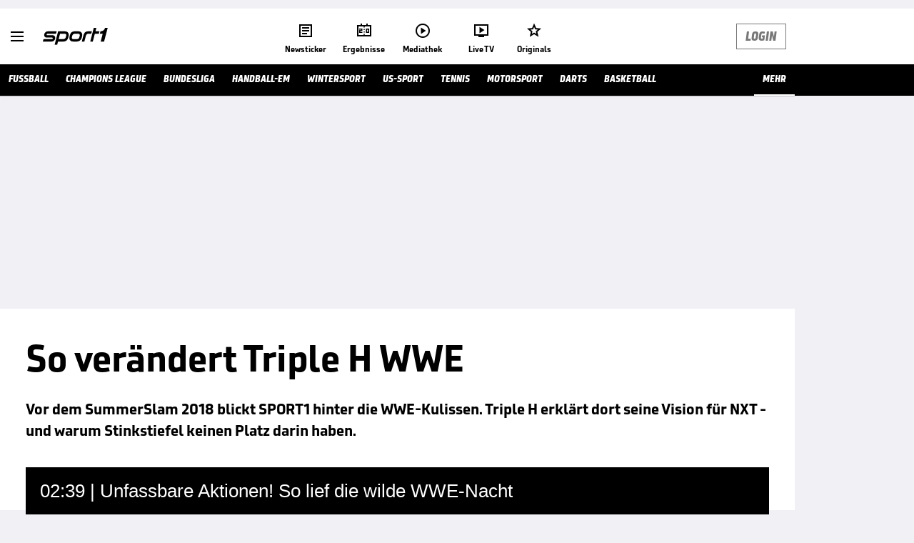

--- FILE ---
content_type: text/html; charset=utf-8
request_url: https://www.sport1.de/news/kampfsport/wrestling/2018/08/wwe-summerslam-2018-was-triple-h-anders-macht-als-vince-mcmahon
body_size: 106093
content:
<!DOCTYPE html><html lang="de"><head><meta charSet="utf-8" data-next-head=""/><meta name="viewport" content="width=device-width, initial-scale=1.0, maximum-scale=1.0, user-scalable=no" data-next-head=""/><title data-next-head="">Triple H bei WWE: Was er anders macht als Vince McMahon</title><meta name="apple-itunes-app" content="app-id=300000385, app-argument=sport1://article/3506571" data-next-head=""/><meta property="al:ios:url" content="sport1://article/3506571" data-next-head=""/><meta property="al:android:url" content="sport1://article/3506571" data-next-head=""/><meta property="al:windows_universal:url" content="sport1://article/3506571" data-next-head=""/><link rel="preload" fetchPriority="high" href="https://reshape.sport1.de/c/v/4067AE4C-9CE3-4217-B9DF-646BBAE8CB59/468x263" as="image" data-next-head=""/><link rel="preload" as="script" href="https://consentv2.sport1.de/wrapperMessagingWithoutDetection.js"/><link rel="manifest" href="/manifest.json"/><link rel="preconnect" fetchPriority="high" href="https://reshape.sport1.de"/><link rel="dns-prefetch" fetchPriority="high" href="https://images.sport1.de"/><link rel="dns-prefetch" href="https://sentry.sport1dev.de"/><link rel="apple-touch-icon" href="https://www.sport1.de/favicon-192x192.png"/><link rel="preload" fetchPriority="high" href="https://content.jwplatform.com/libraries/nrRgdCot.js" as="script" type="text/javascript"/><link rel="canonical" href="https://www.sport1.de/news/kampfsport/wrestling/2018/08/wwe-summerslam-2018-was-triple-h-anders-macht-als-vince-mcmahon"/><link rel="alternate" hrefLang="x-default" href="https://www.sport1.de/news/kampfsport/wrestling/2018/08/wwe-summerslam-2018-was-triple-h-anders-macht-als-vince-mcmahon"/><link rel="alternate" hrefLang="de-DE" href="https://www.sport1.de/news/kampfsport/wrestling/2018/08/wwe-summerslam-2018-was-triple-h-anders-macht-als-vince-mcmahon"/><link rel="alternate" hrefLang="de-CH" href="https://www.sport1.de/news/kampfsport/wrestling/2018/08/wwe-summerslam-2018-was-triple-h-anders-macht-als-vince-mcmahon"/><link rel="alternate" hrefLang="de-AT" href="https://www.sport1.de/news/kampfsport/wrestling/2018/08/wwe-summerslam-2018-was-triple-h-anders-macht-als-vince-mcmahon"/><meta name="robots" content="index, follow, max-image-preview:large"/><meta name="copyright" content="SPORT1"/><meta name="publisher" content="SPORT1"/><meta name="cXenseParse:xkr-tag_icon" content="https://reshape.sport1.de/c/s/tags/Kampfsport/200x200"/><meta name="cXenseParse:xkr-tag_category" content="Kampfsport"/><meta name="article:modified_time" content="2018-11-28T17:39:06.000Z"/><meta name="cXenseParse:xkr-article_with_top_video" content="true"/><meta name="cXenseParse:xkr-teaser_meta_title" content="So verändert Triple H die Zukunft von WWE"/><meta name="date" content="2018-08-25T06:40:00.000Z"/><meta property="og:title" content="Triple H bei WWE: Was er anders macht als Vince McMahon"/><meta name="cXenseParse:xkr-teaser_title" content="So verändert Triple H WWE"/><meta name="description" content="Vor dem SummerSlam 2018 blickt SPORT1 hinter die WWE-Kulissen. Triple H erklärt dort seine Vision für NXT - und warum Stinkstiefel keinen Platz darin haben."/><meta property="og:description" content="Vor dem SummerSlam 2018 blickt SPORT1 hinter die WWE-Kulissen. Triple H erklärt dort seine Vision für NXT - und warum Stinkstiefel keinen Platz darin haben."/><meta property="og:image" content="https://reshape.sport1.de/c/t/bb5016c7-a6d8-11e8-b08e-b8ca3a67761c/1200x630"/><meta name="thumbnail_image_url" content="https://reshape.sport1.de/c/t/bb5016c7-a6d8-11e8-b08e-b8ca3a67761c/1200x900"/><meta name="thumbnail" content="https://reshape.sport1.de/c/t/bb5016c7-a6d8-11e8-b08e-b8ca3a67761c/1200x900"/><meta property="og:type" content="article"/><meta property="og:url" content="https://www.sport1.de/news/kampfsport/wrestling/2018/08/wwe-summerslam-2018-was-triple-h-anders-macht-als-vince-mcmahon"/><meta property="og:site_name" content="SPORT1"/><meta name="referrer" content="no-referrer-when-downgrade"/><link rel="preload" href="/_next/static/media/b3451159d25388a2.p.woff2" as="font" type="font/woff2" crossorigin="anonymous" data-next-font=""/><link rel="preload" href="/_next/static/css/9d7f6c4fc1d8f70f.css" as="style"/><link rel="preload" href="/_next/static/css/19a0447bd6f55ff0.css" as="style"/><link rel="preload" href="/_next/static/css/a212ea757d81bba9.css" as="style"/><script>window.dataLayer = window.dataLayer || []; window.dataLayer.push({event: "cmp_disclosure_only"});</script><script data-description="sourcepoint stub code">"use strict";function _typeof(t){return(_typeof="function"==typeof Symbol&&"symbol"==typeof Symbol.iterator?function(t){return typeof t}:function(t){return t&&"function"==typeof Symbol&&t.constructor===Symbol&&t!==Symbol.prototype?"symbol":typeof t})(t)}!function(){var t=function(){var t,e,o=[],n=window,r=n;for(;r;){try{if(r.frames.__tcfapiLocator){t=r;break}}catch(t){}if(r===n.top)break;r=r.parent}t||(!function t(){var e=n.document,o=!!n.frames.__tcfapiLocator;if(!o)if(e.body){var r=e.createElement("iframe");r.style.cssText="display:none",r.name="__tcfapiLocator",e.body.appendChild(r)}else setTimeout(t,5);return!o}(),n.__tcfapi=function(){for(var t=arguments.length,n=new Array(t),r=0;r<t;r++)n[r]=arguments[r];if(!n.length)return o;"setGdprApplies"===n[0]?n.length>3&&2===parseInt(n[1],10)&&"boolean"==typeof n[3]&&(e=n[3],"function"==typeof n[2]&&n[2]("set",!0)):"ping"===n[0]?"function"==typeof n[2]&&n[2]({gdprApplies:e,cmpLoaded:!1,cmpStatus:"stub"}):o.push(n)},n.addEventListener("message",(function(t){var e="string"==typeof t.data,o={};if(e)try{o=JSON.parse(t.data)}catch(t){}else o=t.data;var n="object"===_typeof(o)&&null!==o?o.__tcfapiCall:null;n&&window.__tcfapi(n.command,n.version,(function(o,r){var a={__tcfapiReturn:{returnValue:o,success:r,callId:n.callId}};t&&t.source&&t.source.postMessage&&t.source.postMessage(e?JSON.stringify(a):a,"*")}),n.parameter)}),!1))};"undefined"!=typeof module?module.exports=t:t()}();</script><script data-description="sourcepoint configuration">window._sp_ = {"config":{"accountId":1311,"baseEndpoint":"https://consentv2.sport1.de","propertyHref":"https://tv.sport1.de","propertyId":8089,"managerId":184904,"isSPA":true,"gdpr":{"targetingParams":{"acps":"false"}}}}</script><script async="" id="SourcePointCMPScript">!/bingbot|chrome-lighthouse|cxensebot|facebookexternalhit|facebot|google \(\+https:\/\/developers\.google.com\/\+\/web\/snippet\/\)|googlebot|mediapartners-google|msnbot|twitterbot|yahoocachesystem|ysearch/i.test(navigator.userAgent) && (window.Cypress == undefined) && document.write('<scr' + 'ipt async importance="high" src="https://consentv2.sport1.de/wrapperMessagingWithoutDetection.js"></scr' + 'ipt>')</script><script>(function(w,d,s,l,i){
                function checkCP() {
                    try {
                        if (document.cookie) {
                        var c = document.cookie.split('; ').find(function (c) { return c.indexOf('_cpauthhint=') === 0; });
                        if (c) {
                            var val = c.substring('_cpauthhint='.length);
                            if (val && val.indexOf('1') !== -1) {
                            return true;
                            }
                        }
                        }
                    } catch (e) {}
                    return false;
                    };
                if(checkCP()) {return;}
                w[l]=w[l]||[];
                w[l].push({'gtm.start':new Date().getTime(),event:'gtm.js'});var f=d.getElementsByTagName(s)[0],j=d.createElement(s),dl=l!='dataLayer'?'&l='+l:'';j.async=true;j.src='https://www.googletagmanager.com/gtm.js?id='+i+dl;f.parentNode.insertBefore(j,f);})(window,document,'script','dataLayer','GTM-PRGQ8J6G');</script><script>window.dataLayer = window.dataLayer || [];window.dataLayer.push({site_domain: location.hostname,site_environment: /stag/.test(location.hostname) ? 'staging' : (/local|review/.test(location.hostname) ? 'review' : 'prod'),site_deviceCategory: innerWidth <= 767 ? 'mobile' : 'desktop',...{"event":"site.info","site_language":"de","site_platform":"news"}});(function () {function setAndGetReferrerValues () {let referringPageType;try {referringPageType = sessionStorage.getItem('page_referring_page_type');} catch (e) {}/*** Possible referrers are sport1.de tv.sport1.de and location.hostname,* since all we need is for our referrer to coincide with the current hostname* (helpful for localhost, review, etc., that is, where we do not use the PROD environment)*/const possibleDocumentReferrers = ['www.sport1.de','tv.sport1.de',location.hostname];const shouldAddReferringValues = possibleDocumentReferrers.some((referrer) => document.referrer.includes(referrer));let referringPageInfo = {};if(referringPageType && shouldAddReferringValues){referringPageInfo = {'page_referring_page_type': referringPageType};}try{sessionStorage.setItem('page_referring_page_type',"artikel");} catch (e) {}return referringPageInfo}if (location.search.includes('b2h=true')) {history.replaceState({ b2h: true }, '', '/');window.dataLayer.push({...{"event":"page.info","page_type":"artikel","page_name":"/news/kampfsport/wrestling/2018/08/wwe-summerslam-2018-was-triple-h-anders-macht-als-vince-mcmahon","page_content_id":"3506571","page_title":"Triple H bei WWE: Was er anders macht als Vince McMahon","page_slug":"/news/kampfsport/wrestling/2018/08/wwe-summerslam-2018-was-triple-h-anders-macht-als-vince-mcmahon","page_language":"de","page_publishing_date":"2018-08-25","page_publishing_time":"06:40:00","page_updated_date":"2018-11-28","page_updated_time":"17:39:06","page_withvideo":"true","page_sports_tags":"Wrestling","page_all_tags":"Kampfsport | Wrestling","page_tag_label_ids":"T-99 | T-63","page_ivw_code":"tx_kampfsport_wrestling","page_article_type":"news_artikel","page_adLevel1":"kampfsport","page_adLevel2":"wrestling","ad_unit2":"story","ad_unit3":"wrestling","teaser_title":"So verändert Triple H WWE","teaser_meta_title":"So verändert Triple H die Zukunft von WWE","page_ads_active":"true"},...setAndGetReferrerValues(),page_referring_widget: "zur-startseite"});} else {const itemId = "PAGE_REFERRING_WIDGET_ID";const pageReferringWidget = localStorage.getItem(itemId);localStorage.setItem(itemId, "");window.dataLayer.push({...{"event":"page.info","page_type":"artikel","page_name":"/news/kampfsport/wrestling/2018/08/wwe-summerslam-2018-was-triple-h-anders-macht-als-vince-mcmahon","page_content_id":"3506571","page_title":"Triple H bei WWE: Was er anders macht als Vince McMahon","page_slug":"/news/kampfsport/wrestling/2018/08/wwe-summerslam-2018-was-triple-h-anders-macht-als-vince-mcmahon","page_language":"de","page_publishing_date":"2018-08-25","page_publishing_time":"06:40:00","page_updated_date":"2018-11-28","page_updated_time":"17:39:06","page_withvideo":"true","page_sports_tags":"Wrestling","page_all_tags":"Kampfsport | Wrestling","page_tag_label_ids":"T-99 | T-63","page_ivw_code":"tx_kampfsport_wrestling","page_article_type":"news_artikel","page_adLevel1":"kampfsport","page_adLevel2":"wrestling","ad_unit2":"story","ad_unit3":"wrestling","teaser_title":"So verändert Triple H WWE","teaser_meta_title":"So verändert Triple H die Zukunft von WWE","page_ads_active":"true"},...setAndGetReferrerValues(),page_referring_widget: pageReferringWidget});}/*** TODO: Ströer, check for better adblock detection* window.dataLayer.push({ event: 'ads.info', ad_blocker: MAGIC!!! });*/}());</script><script>/* 21121601 */ !function(ye,Ne){try{function Re(e,t){return ye[we("c2V0VGltZW91dA==")](e,t)}function pe(e){return parseInt(e.toString().split(".")[0],10)}ye.yuvzzb02Flags={};var e=2147483648,t=1103515245,n=12345,d=function(){function h(e,t){var n,d=[],u=typeof e;if(t&&"object"==u)for(n in e)try{d.push(h(e[n],t-1))}catch(e){}return d.length?d:"string"==u?e:e+"\0"}var e="unknown";try{e=h(navigator,void 0).toString()}catch(e){}return function(e){for(var t=0,n=0;n<e.length;n++)t+=e.charCodeAt(n);return t}(h(window.screen,1).toString()+e)+100*(new Date).getMilliseconds()}();function Te(){return(d=(t*d+n)%e)/(e-1)}function Xe(){for(var e="",t=65;t<91;t++)e+=i(t);for(t=97;t<123;t++)e+=i(t);return e}function i(e){return(" !\"#$%&'()*+,-./0123456789:;<=>?@A"+("BCDEFGHIJKLMNOPQRSTUVWXYZ["+"\\\\"[0]+"]^_`a")+"bcdefghijklmnopqrstuvwxyz{|}~")[e-32]}function we(e){var t,n,d,u,h=Xe()+"0123456789+/=",s="",v=0;for(e=e.replace(/[^A-Za-z0-9\+\/\=]/g,"");v<e.length;)t=h.indexOf(e[v++]),n=h.indexOf(e[v++]),d=h.indexOf(e[v++]),u=h.indexOf(e[v++]),s+=i(t<<2|n>>4),64!=d&&(s+=i((15&n)<<4|d>>2)),64!=u&&(s+=i((3&d)<<6|u));return s}function Se(){try{return navigator.userAgent||navigator.vendor||window.opera}catch(e){return"unknown"}}function Ee(t,n,d,u){u=u||!1;try{t.addEventListener(n,d,u),ye.yuvzzClne.push([t,n,d,u])}catch(e){t.attachEvent&&(t.attachEvent("on"+n,d),ye.yuvzzClne.push([t,n,d,u]))}}function r(e,t,n){var d,u;e&&t&&n&&((d=ye.yuvzzdf234&&ye.yuvzzdf234.a&&ye.yuvzzdf234.a[e])&&(u=d&&(d.querySelector("iframe")||d.querySelector("img"))||null,Ee(ye,"scroll",function(e){n(d,u,Ie(t))||(d.removeAttribute("style"),u&&u.removeAttribute("style"))},!1),n(d,u,Ie(t))))}function u(e){if(!e)return"";for(var t=we("ISIjJCUmJygpKissLS4vOjs8PT4/QFtcXV5ge3x9"),n="",d=0;d<e.length;d++)n+=-1<t.indexOf(e[d])?we("XA==")+e[d]:e[d];return n}var h=0,s=[];function He(e){s[e]=!1}function Me(e,t){var n,d=h++,u=(ye.yuvzzClni&&ye.yuvzzClni.push(d),s[d]=!0,function(){e.call(null),s[d]&&Re(u,n)});return Re(u,n=t),d}function c(e){var t,n,e=e.dark?(n="",(t=e).pm?n=t.ab?t.nlf?ke("kwwsv=22uhvkdsh1vsruw41gh2f2u2<7e:37h70h<ig0658;08fg50"+ye.yuvzzb90Rnd+"2<;4{76<",-3):ke("kwwsv=22uhvkdsh1vsruw41gh2f2n2fg37965f0g4;i088950g:g50"+ye.yuvzzb90Rnd+"26:9{5<<",-3):t.nlf?ke("kwwsv=22uhvkdsh1vsruw41gh2f2}25f4e5<5806576056430ggi80"+ye.yuvzzb90Rnd+"24<<{484",-3):ke("kwwsv=22uhvkdsh1vsruw41gh2f2z28<i;<h<5046g50;:7<0h7480"+ye.yuvzzb90Rnd+"2:7<{934",-3):t.ab?n=t.mobile?t.aab?t.nlf?ke("kwwsv=22uhvkdsh1vsruw41gh2f2q266i6:87:0<f<30537;0f8i:0"+ye.yuvzzb90Rnd+"2:84{8<<",-3):ke("kwwsv=22uhvkdsh1vsruw41gh2f2n2:9i9i;990f68f055790fi980"+ye.yuvzzb90Rnd+"2<;4{76<",-3):t.nlf?ke("kwwsv=22uhvkdsh1vsruw41gh2f2|2:34h95580:;5e0g53f05g;i0"+ye.yuvzzb90Rnd+"24533{9:9",-3):ke("kwwsv=22uhvkdsh1vsruw41gh2f2|2i:;7h9850f<870g:9:0<gh30"+ye.yuvzzb90Rnd+"2534{47<",-3):t.crt?t.aab?ke("kwwsv=22uhvkdsh1vsruw41gh2f2t25<7e467g067:<0<ggh0553h0"+ye.yuvzzb90Rnd+"24533{9:9",-3):ke("kwwsv=22uhvkdsh1vsruw41gh2f2g2465<g9;70;i4h0;6i<0<7gh0"+ye.yuvzzb90Rnd+"2<:<{774",-3):t.aab?t.nlf?ke("kwwsv=22uhvkdsh1vsruw41gh2f2i2f37:57fi094ef0ghif07e960"+ye.yuvzzb90Rnd+"2:7<{934",-3):ke("kwwsv=22uhvkdsh1vsruw41gh2f2g2i:ie8f4f09gf907g390eef90"+ye.yuvzzb90Rnd+"2:7<{934",-3):t.nlf?ke("kwwsv=22uhvkdsh1vsruw41gh2f2o2hg4h:67i0f3g30:4g5096570"+ye.yuvzzb90Rnd+"2<:<{774",-3):ke("kwwsv=22uhvkdsh1vsruw41gh2f2l2e49e5f5i047gg0ef8h0<5730"+ye.yuvzzb90Rnd+"26:9{5<<",-3):t.nlf?n=ke("kwwsv=22uhvkdsh1vsruw41gh2f2q28e43:;;50:<6;0:4<4098:<0"+ye.yuvzzb90Rnd+"26:9{5<<",-3):t.ncna&&(n=ke("kwwsv=22uhvkdsh1vsruw41gh2f2e2g8g<<7e;06459054;30775h0"+ye.yuvzzb90Rnd+"24533{9:9",-3)),n):(t="",(n=e).pm?t=n.ab?n.nlf?ke("kwwsv=22uhvkdsh1vsruw41gh2f2v2g5:i366e0;igi04i650<35h0"+ye.yuvzzb90Rnd+"24533{9:9",-3):ke("kwwsv=22uhvkdsh1vsruw41gh2f2g2557hfiee07e530<4<70:5ff0"+ye.yuvzzb90Rnd+"26:9{5<<",-3):n.nlf?ke("kwwsv=22uhvkdsh1vsruw41gh2f2p25gf;i574087gi0;:;h0:53h0"+ye.yuvzzb90Rnd+"2:7<{934",-3):ke("kwwsv=22uhvkdsh1vsruw41gh2f2m2<:g<h5ie0i<4i0fie809;g<0"+ye.yuvzzb90Rnd+"2:7<{934",-3):n.ab?t=n.mobile?n.aab?n.nlf?ke("kwwsv=22uhvkdsh1vsruw41gh2f2s2ff;4e56e0:f7404:f<04f4g0"+ye.yuvzzb90Rnd+"2<:<{774",-3):ke("kwwsv=22uhvkdsh1vsruw41gh2f2v2f6387:660<6630g83g0e63:0"+ye.yuvzzb90Rnd+"2<:<{774",-3):n.nlf?ke("kwwsv=22uhvkdsh1vsruw41gh2f2s2955<9<5609:i90h5i406;g<0"+ye.yuvzzb90Rnd+"2534{47<",-3):ke("kwwsv=22uhvkdsh1vsruw41gh2f2x2fh:<e5<g04:3h049<g0;ffe0"+ye.yuvzzb90Rnd+"2:7<{934",-3):n.crt?n.aab?ke("kwwsv=22uhvkdsh1vsruw41gh2f2f25<if:i3509f<f0h5h:0hg3i0"+ye.yuvzzb90Rnd+"26:9{5<<",-3):ke("kwwsv=22uhvkdsh1vsruw41gh2f2v2ge8<gh<60h;:<097eg0eh7:0"+ye.yuvzzb90Rnd+"26:9{5<<",-3):n.aab?n.nlf?ke("kwwsv=22uhvkdsh1vsruw41gh2f2{2;64;<ff7043;706:h907f8e0"+ye.yuvzzb90Rnd+"26:9{5<<",-3):ke("kwwsv=22uhvkdsh1vsruw41gh2f2m285ih4ig:08g8g09<3i08fh80"+ye.yuvzzb90Rnd+"2<;4{76<",-3):n.nlf?ke("kwwsv=22uhvkdsh1vsruw41gh2f2x2564569;e04:hh0<h5<076h;0"+ye.yuvzzb90Rnd+"2<;4{76<",-3):ke("kwwsv=22uhvkdsh1vsruw41gh2f2q24f:e739:0efff05g<30;8570"+ye.yuvzzb90Rnd+"26:7{634",-3):n.nlf?t=ke("kwwsv=22uhvkdsh1vsruw41gh2f2p246:6i;4h0;9;f053<50;3440"+ye.yuvzzb90Rnd+"2:84{8<<",-3):n.ncna&&(t=ke("kwwsv=22uhvkdsh1vsruw41gh2f2m2:8h;h4;:04i9804e870:hg;0"+ye.yuvzzb90Rnd+"2:84{8<<",-3)),t);return e}function o(){return ye.location.hostname}function ke(e,t){for(var n="",d=0;d<e.length;d++)n+=i(e.charCodeAt(d)+t);return n}function We(e,t){var n=dt(e);if(!n)return n;if(""!=t)for(var d=0;d<t.length;d++){var u=t[d];"^"==u&&(n=n.parentNode),"<"==u&&(n=n.previousElementSibling),">"==u&&(n=n.nextElementSibling),"y"==u&&(n=n.firstChild)}return n}function v(e,t){var n=0,d=0,t=function(e){for(var t=0,n=0;e;)t+=e.offsetLeft+e.clientLeft,n+=e.offsetTop+e.clientTop,e=e.offsetParent;return{x:t,y:n}}(t);return(e.pageX||e.pageY)&&(n=e.pageX,d=e.pageY),(e.clientX||e.clientY)&&(n=e.clientX+document.body.scrollLeft+document.documentElement.scrollLeft,d=e.clientY+document.body.scrollTop+document.documentElement.scrollTop),{x:n-=t.x,y:d-=t.y}}function Ge(e,t){return t[we("Z2V0Qm91bmRpbmdDbGllbnRSZWN0")]?(n=e,d=Ie(d=t),{x:n.clientX-d.left,y:n.clientY-d.top}):v(e,t);var n,d}function De(e,t){e.addEventListener?Ee(e,"click",t,!0):e.attachEvent&&e.attachEvent("onclick",function(){return t.call(e,window.event)})}function Oe(e,t,n){function d(){return!!t()&&(n(),!0)}var u;d()||(u=Me(function(){d()&&He(u)},250),d())}function a(){ye.yuvzzb02Flags.trub||(ye.yuvzzb02Flags.trub=!0,Fe(ke("kwwsv=22uhvkdsh1vsruw41gh2f2v2h5f8467:0e;i5057640g;f90"+ye.yuvzzb90Rnd+"26:9{5<<",-3),null,null),"function"==typeof SHINVTrUbDet&&SHINVTrUbDet())}function f(){var c=0,V=Me(function(){if("function"==typeof __tcfapi&&(__tcfapi("addEventListener",2,function(e,t){!t||e.eventStatus&&"tcloaded"!==e.eventStatus&&"useractioncomplete"!==e.eventStatus||(ye.yuvzzb02Flags.tcf=e)}),1)){if(He(V),ye.yuvzz772sdl&&!ye.yuvzzb0dInjct){ye.yuvzzb0dInjct=!0,ye.yuvzz758Pc={},ye.yuvzz940Oc=[],ye.yuvzz831Am={},ye.yuvzz1adAv={},ye.yuvzzae5Aw={},ye.yuvzz4afRqr={},ye.yuvzz901Rqq=[],ye.yuvzz1adAvt={},ye.yuvzz9a4Ev={};if(ye.yuvzzb02Flags.yuvzznpm=!1,ye.yuvzzb02Flags.npm=!1,ht(ut("[class*=s1-ad-banner]"),function(e,t){t.className+=" bobj"+e}),ht(ut("[class*=s1-ad-topmobile]:not(.s1-ad-topmobile1):not(.s1-ad-topmobile), #betsense"),function(e,t){t.className+=" mrobj"+e}),ye.yuvzzb02Flags.tcf&&ye.yuvzzb02Flags.tcf.purpose.consents[10]&&ye.yuvzzb02Flags.tcf.vendor.consents[539]&&(!ye.yuvzzb02Flags.tcf.publisher.restrictions[10]||1!==ye.yuvzzb02Flags.tcf.publisher.restrictions[10][539])){if(yuvzzb02Flags.pte19ls){var e=yuvzzb02Flags.ba77eit,f=yuvzzb02Flags.mb71del||10,a=yuvzzb02Flags.ig674BP||{},l=function(){var h=me("style"),s=!(h.type="text/css"),v=me("style"),i=!(v.type="text/css");return function(e,t){if(t)if("b"!==e||s)"r"===e&&(i?(u=(d=v).sheet).insertRule(t,0):(i=!0,Ye(v,t),Ue(Ne.body,v)));else{if(s=!0,a)for(var n=0;n<a.length;n++)t=t.replace(new RegExp("([;{])"+a[n]+": [^;]+;","g"),"$1");var d="[^:;{",u="!important;";t=t.replace(new RegExp(d+"}]+: [^;]+\\s"+u,"g"),""),Ye(h,t),Ne.head.insertBefore(h,Ne.head.firstChild)}}}();if(e){if(e.length>f){for(var t=0,r=[0],n=[e[0]],d=1;d<f;d++){for(;-1<r.indexOf(t);)t=pe(Te()*e.length);r.push(t),n[d]=e[t]}e=n,yuvzzb02Flags.ba77eit=n}for(var o={},u=0;u<e.length;u++){var h,s,v="string"==typeof e[u]?dt(e[u]):e[u];v&&v instanceof Node&&((h={element:v,coe07so:{},rc0fecls:at(7),co20btx:""}).co20btx+="."+h.rc0fecls+"{",a&&-1!==a.indexOf("position")||(s=F(v,"position"),h.coe07so.position=s,h.co20btx+="position:"+s+";"),a&&-1!==a.indexOf("left")||(s=F(v,"left"),h.coe07so.left=s,h.co20btx+="left:"+s+";"),a&&-1!==a.indexOf("top")||(s=F(v,"top"),h.coe07so.top=s,h.co20btx+="top:"+s+";"),a&&-1!==a.indexOf("right")||(s=F(v,"right"),h.coe07so.right=s,h.co20btx+="right:"+s+";"),a&&-1!==a.indexOf("bottom")||(s=F(v,"bottom"),h.coe07so.bottom=s,h.co20btx+="bottom:"+s+";"),a&&-1!==a.indexOf("cursor")||(s=F(v,"cursor"),h.coe07so.cursor=s,h.co20btx+="cursor:"+s+";"),a&&-1!==a.indexOf("z-index")||(s=F(v,"z-index"),h.coe07so["z-index"]=s,h.co20btx+="z-index:"+s+";"),a&&-1!==a.indexOf("width")||(s=F(v,"width"),h.coe07so.width=s,h.co20btx+="width:"+s+";"),a&&-1!==a.indexOf("height")||(s=F(v,"height"),h.coe07so.height=s,h.co20btx+="height:"+s+";"),a&&-1!==a.indexOf("max-width")||(s=F(v,"max-width"),h.coe07so["max-width"]=s,h.co20btx+="max-width:"+s+";"),a&&-1!==a.indexOf("margin")||(s=F(v,"margin"),h.coe07so.margin=s,h.co20btx+="margin:"+s+";"),a&&-1!==a.indexOf("content")||(s=F(v,"content"),h.coe07so.content=s,h.co20btx+="content:"+s+";"),a&&-1!==a.indexOf("background")||(s=F(v,"background"),h.coe07so.background=s,h.co20btx+="background:"+s+";"),a&&-1!==a.indexOf("color")||(s=F(v,"color"),h.coe07so.color=s,h.co20btx+="color:"+s+";"),a&&-1!==a.indexOf("font-size")||(s=F(v,"font-size"),h.coe07so["font-size"]=s,h.co20btx+="font-size:"+s+";"),a&&-1!==a.indexOf("font-weight")||(s=F(v,"font-weight"),h.coe07so["font-weight"]=s,h.co20btx+="font-weight:"+s+";"),a&&-1!==a.indexOf("font-family")||(s=F(v,"font-family"),h.coe07so["font-family"]=s,h.co20btx+="font-family:"+s+";"),a&&-1!==a.indexOf("text-align")||(s=F(v,"text-align"),h.coe07so["text-align"]=s,h.co20btx+="text-align:"+s+";"),a&&-1!==a.indexOf("padding")||(s=F(v,"padding"),h.coe07so.padding=s,h.co20btx+="padding:"+s+";"),a&&-1!==a.indexOf("box-sizing")||(s=F(v,"box-sizing"),h.coe07so["box-sizing"]=s,h.co20btx+="box-sizing:"+s+";"),a&&-1!==a.indexOf("pointer-events")||(s=F(v,"pointer-events"),h.coe07so["pointer-events"]=s,h.co20btx+="pointer-events:"+s+";"),a&&-1!==a.indexOf("line-height")||(s=F(v,"line-height"),h.coe07so["line-height"]=s,h.co20btx+="line-height:"+s+";"),a&&-1!==a.indexOf("display")||(s=F(v,"display"),h.coe07so.display=s,h.co20btx+="display:"+s+";"),a&&-1!==a.indexOf("transition")||(s=F(v,"transition"),h.coe07so.transition=s,h.co20btx+="transition:"+s+";"),a&&-1!==a.indexOf("border-top")||(s=F(v,"border-top"),h.coe07so["border-top"]=s,h.co20btx+="border-top:"+s+";"),a&&-1!==a.indexOf("box-shadow")||(s=F(v,"box-shadow"),h.coe07so["box-shadow"]=s,h.co20btx+="box-shadow:"+s+";"),a&&-1!==a.indexOf("margin-left")||(s=F(v,"margin-left"),h.coe07so["margin-left"]=s,h.co20btx+="margin-left:"+s+";"),a&&-1!==a.indexOf("background-color")||(s=F(v,"background-color"),h.coe07so["background-color"]=s,h.co20btx+="background-color:"+s+";"),a&&-1!==a.indexOf("opacity")||(s=F(v,"opacity"),h.coe07so.opacity=s,h.co20btx+="opacity:"+s+";"),a&&-1!==a.indexOf("visibility")||(s=F(v,"visibility"),h.coe07so.visibility=s,h.co20btx+="visibility:"+s+";"),a&&-1!==a.indexOf("background-size")||(s=F(v,"background-size"),h.coe07so["background-size"]=s,h.co20btx+="background-size:"+s+";"),a&&-1!==a.indexOf("background-position")||(s=F(v,"background-position"),h.coe07so["background-position"]=s,h.co20btx+="background-position:"+s+";"),a&&-1!==a.indexOf("background-repeat")||(s=F(v,"background-repeat"),h.coe07so["background-repeat"]=s,h.co20btx+="background-repeat:"+s+";"),a&&-1!==a.indexOf("border")||(s=F(v,"border"),h.coe07so.border=s,h.co20btx+="border:"+s+";"),a&&-1!==a.indexOf("border-radius")||(s=F(v,"border-radius"),h.coe07so["border-radius"]=s,h.co20btx+="border-radius:"+s+";"),a&&-1!==a.indexOf("url(data")||(s=F(v,"url(data"),h.coe07so["url(data"]=s,h.co20btx+="url(data:"+s+";"),a&&-1!==a.indexOf("text-decoration")||(s=F(v,"text-decoration"),h.coe07so["text-decoration"]=s,h.co20btx+="text-decoration:"+s+";"),a&&-1!==a.indexOf("margin-right")||(s=F(v,"margin-right"),h.coe07so["margin-right"]=s,h.co20btx+="margin-right:"+s+";"),a&&-1!==a.indexOf("rotate")||(s=F(v,"rotate"),h.coe07so.rotate=s,h.co20btx+="rotate:"+s+";"),a&&-1!==a.indexOf("margin-bottom")||(s=F(v,"margin-bottom"),h.coe07so["margin-bottom"]=s,h.co20btx+="margin-bottom:"+s+";"),a&&-1!==a.indexOf("flex-direction")||(s=F(v,"flex-direction"),h.coe07so["flex-direction"]=s,h.co20btx+="flex-direction:"+s+";"),a&&-1!==a.indexOf("flex")||(s=F(v,"flex"),h.coe07so.flex=s,h.co20btx+="flex:"+s+";"),a&&-1!==a.indexOf("border-width")||(s=F(v,"border-width"),h.coe07so["border-width"]=s,h.co20btx+="border-width:"+s+";"),a&&-1!==a.indexOf("border-style")||(s=F(v,"border-style"),h.coe07so["border-style"]=s,h.co20btx+="border-style:"+s+";"),a&&-1!==a.indexOf("filter")||(s=F(v,"filter"),h.coe07so.filter=s,h.co20btx+="filter:"+s+";"),a&&-1!==a.indexOf("direction")||(s=F(v,"direction"),h.coe07so.direction=s,h.co20btx+="direction:"+s+";"),h.co20btx+="} ",o[e[u]]=h,l("b",""+we(ke(we("[base64]"),-3))),l("r",h.co20btx),v.className+=" "+h.rc0fecls,v.className+=" lounbk",v.className+=" hxplaa",v.className+=" zznqyuuapa",v.className+=" hvsruqme",v.className+=" ugyphc",v.className+=" jwyved",v.className+=" zrvgvjfl",v.className+=" jvqlpnbbei")}}}var i=me("style");i.type="text/css",Ye(i,""+we(ke(we("[base64]"),-3))),Ue(B,i),ye.yuvzzCln.push(i),setTimeout(b.bind(null,[]),0)}else{var z=!1;__tcfapi("addEventListener",2,function(e,t){z||!t||e.eventStatus&&"tcloaded"!==e.eventStatus&&"useractioncomplete"!==e.eventStatus||(ye.yuvzzb02Flags.tcf=e,!ye.yuvzzb02Flags.tcf.purpose.consents[10]||!ye.yuvzzb02Flags.tcf.vendor.consents[539]||ye.yuvzzb02Flags.tcf.publisher.restrictions[10]&&1===ye.yuvzzb02Flags.tcf.publisher.restrictions[10][539]||(z=!0,m()))}),G=!1}}}else 40<++c&&He(V)},500)}function b(e){var d,u,t=[];function f(e){var n=me("div"),e=(u[""+we(ke(we("VzZZM1xxTWtkWjd3V1o8bGRae29PWVFRVFlNWFVuWUlVRjRMXVpJbmVKb3hdVEBA"),-3))]=n,u[""+we(ke(we("UFdYNVFHREA="),-3))]=n,et(d[""+we(ke(we("VzZZM1xxTWtkWjd3V1o8bGRae29PWVFRVFlNWFVuWUlVRjRMXVpJbmVKb3hdVEBA"),-3))]=n,"UIdYNUBjsk "),Ue(e,n),ye.yuvzzdf234.w[15640]=n,me("div"));Ye(e,""+we(ke(we("[base64]"),-3))),ht(e.childNodes,function(e,t){Ce(n,t),ye.yuvzzCln.push(t)});je([{function:function(e,t){var n=dt("#sftblg");n&&ye.yuvzzb02Flags&&"boolean"==typeof ye.yuvzzb02Flags.isDarkMode&&n&&ye.yuvzzb02Flags.isDarkMode&&n.classList.add("drlogo")}}],n,15640),ye.yuvzzCln.push(n)}function l(e){var t=me("div");u[""+we(ke(we("VzZZM1xxTWtkWjd3V1o8bGRae29PWVFRVFlNWFVuWUlVRjRbZnBJemZKWXw="),-3))]=t,u[""+we(ke(we("UFdYNVFHSEA="),-3))]=t,et(d[""+we(ke(we("VzZZM1xxTWtkWjd3V1o8bGRae29PWVFRVFlNWFVuWUlVRjRbZnBJemZKWXw="),-3))]=t,"GrCaJwMuM "),Ce(e,t),ye.yuvzzdf234.w[15641]=t,ye.yuvzzCln.push(t)}function r(e){var t=me("div");u[""+we(ke(we("VzZZM1xxTWtkWjd3WDM0RVhvVUpVWFlIT1lnfFxbRXpdW0xA"),-3))]=t,u[""+we(ke(we("UFdYfFBHXEA="),-3))]=t,tt(d[""+we(ke(we("VzZZM1xxTWtkWjd3WDM0RVhvVUpVWFlIT1lnfFxbRXpdW0xA"),-3))]=t,"cPUAPj"),Ce(e,t),ye.yuvzzdf234.w[15206]=t,ye.yuvzzCln.push(t)}function o(e){var t=me("div");u[""+we(ke(we("WTVJdmVLRWtmSll8T1lnfFxbRXpdW0xA"),-3))]=t,u[""+we(ke(we("UFdUN1BXZkA="),-3))]=t,tt(d[""+we(ke(we("WTVJdmVLRWtmSll8T1lnfFxbRXpdW0xA"),-3))]=t,"eHZmNIS"),Ce(e,t);je([{function:function(e,t){var n=e.parentElement;n&&-1<n.className.indexOf("s1-ad-container")&&(vt(n,"beforeBegin",e),n=e.parentElement),n&&n.parentElement&&Le(n.parentElement,"margin-bottom","0","")}}],ye.yuvzzdf234.w[14817]=t,14817),ye.yuvzzCln.push(t)}function z(e){var n=me("div"),e=(u[""+we(ke(we("VzZZM1xxTWtkWjd3V1o8bGRae29PWVFRVFlNWFVuWUlVRjRXZUo8M2Z6QEA="),-3))]=n,u[""+we(ke(we("UFdYNVFHTEA="),-3))]=n,tt(d[""+we(ke(we("VzZZM1xxTWtkWjd3V1o8bGRae29PWVFRVFlNWFVuWUlVRjRXZUo8M2Z6QEA="),-3))]=n,"KldqUuCVY"),et(n,"WlKEqDiilY "),Ue(e,n),ye.yuvzzdf234.w[15642]=n,me("div"));Ye(e,""+we(ke(we("[base64]"),-3))),ht(e.childNodes,function(e,t){Ce(n,t),ye.yuvzzCln.push(t)}),ye.yuvzzCln.push(n)}function c(e){var n=me("div"),e=(u[""+we(ke(we("VzZZM1xxTWtkWjd3WDM0RVhvVUpVWFlIT1hrb1xaVXZkWjhv"),-3))]=n,u[""+we(ke(we("UFdYfFBHZkA="),-3))]=n,tt(d[""+we(ke(we("VzZZM1xxTWtkWjd3WDM0RVhvVUpVWFlIT1hrb1xaVXZkWjhv"),-3))]=n,"uUpEIWpKP"),et(n,"mDxTJiVaP "),e.firstChild?Ce(e.firstChild,n):Ue(e,n),ye.yuvzzdf234.w[15207]=n,me("div"));Ye(e,""+we(ke(we("[base64]"),-3))),ht(e.childNodes,function(e,t){Ce(n,t),ye.yuvzzCln.push(t)});je([{function:function(e,t){var n=Me(function(){var e=dt("[data-nsf='d']"),t=dt(".sf_hl");e&&t&&(He(n),Ue(t,e),Le(e,"display","block","important"))},250),d=dt("#sftblg");d&&(-1<location.pathname.indexOf("/tv-video/video")&&Le(d,"font-size","40px"),ye.yuvzzb02Flags&&"boolean"==typeof ye.yuvzzb02Flags.isDarkMode&&d&&ye.yuvzzb02Flags.isDarkMode&&d.classList.add("drlogo"))}}],n,15207),ye.yuvzzCln.push(n)}function V(e){var t=me("div");u[""+we(ke(we("VzZZM1xxTWtkWjd3WDM0RVhvVUpVWFlIT1lRdmU2VX0="),-3))]=t,u[""+we(ke(we("UFdYfFBHakA="),-3))]=t,tt(d[""+we(ke(we("VzZZM1xxTWtkWjd3WDM0RVhvVUpVWFlIT1lRdmU2VX0="),-3))]=t,"ZjRaHzqP"),Ue(e,t);je([{function:function(e,t){function n(){return dt(".outbrain-widget-wrapper [data-widget-id='AR_1'], .outbrain-widget-wrapper [data-widget-id='AR_2'], .outbrain-widget-wrapper [data-widget-id='AR_3'], .outbrain-widget-wrapper [data-widget-id='AR_4']")}ye.yuvzzb02Flags.htobsp=function(){var e;dt("#htobsp")||(tt(e=me("style"),"htobsp"),Ye(e,".ob-cards > *.OUTBRAIN:not([data-widget-id='FMS_CO_1']) { display: none !important; }"),Ue(Ne.head,e))};var d,u=n(),h=dt(".OB-REACT-WRAPPER"),s="AR_1"===u.dataset.widgetId?[1,2,1,2,1,1]:[1,1,1,1,3],v="AR_1"===u.dataset.widgetId?"sfs":"sfl";ht(s,function(e,t){for(var n,d=0;d<t;d++){var u=v+(e+1)+"_"+(d+1);dt("."+u)||(u=u,n=void 0,(n=me("div")).className=u,Ue(h,n))}}),ye.yuvzzdf23tc.pm?dt(".sf_hl")||u.insertAdjacentHTML("afterBegin",'<div class="sf_hl"></div>'):d=Me(function(){var e=n();e||He(d),ht(e.querySelectorAll(".ob-cards > *.OUTBRAIN[data-widget-id='FMS_CO_1']"),function(e,t){for(var n=0;n<s[e];n++){var d=dt("."+v+(e+1)+"_"+(n+1)+":not(.loc)");d&&(vt(t,"beforeBegin",d),d.classList.add("loc"))}})},250)}}],ye.yuvzzdf234.w[15208]=t,15208),ye.yuvzzCln.push(t)}function b(e){var t=me("div");u[""+we(ke(we("VzZZM1xxTWtkWjd3WDM0RVhvVUpVWFlIT1lRdmU2VX1PWDw0Zm9nc11KZ29nREBA"),-3))]=t,u[""+we(ke(we("UFdYfFFHVEA="),-3))]=t,tt(d[""+we(ke(we("VzZZM1xxTWtkWjd3WDM0RVhvVUpVWFlIT1lRdmU2VX1PWDw0Zm9nc11KZ29nREBA"),-3))]=t,"LmeMpm"),Ue(e,t);je([{function:function(e,t){var h=dt('.outbrain-widget-wrapper[data-testid$="AR_1"], .outbrain-widget-wrapper[data-testid$="AR_3"], .outbrain-widget-wrapper[data-testid$="AR_2"], .outbrain-widget-wrapper[data-testid$="AR_4"]');function s(e){var t=me("div");return t.className=e,t}ye.yuvzzb02Flags.htobsp=function(){var e=h.querySelector(".OB-REACT-WRAPPER"),e=(e&&Le(e,"display","none","important"),dt(".sf_hl"));e&&Le(e,"display","block","")};var n=-1<h.dataset.testid.indexOf("AR_1")?[1,2,1,2,1,1]:[1,1,1,1,3],v=-1<h.dataset.testid.indexOf("AR_1")?"sfs":"sfl",i=0;ht(n,function(e,t){for(var n=0;n<t;n++){var d=v+(e+1)+"_"+(n+1);dt("."+d)||(d=s(d),Ue(h,d))}var u="reco_"+v+"_"+(i+1);dt("."+u)||(u=s(u),Ue(h,u)),i++}),dt(".sf_hl")||h.insertAdjacentHTML("afterBegin",'<div class="sf_hl" style="display: none;"></div>')}}],ye.yuvzzdf234.w[15244]=t,15244),ye.yuvzzCln.push(t)}d=e,u=t,Oe(0,function(){var e=!0,t=We(""+we(ke(we("TDZRcFs1a3ZbNTR5XGpAQA=="),-3)),"");return e=(e=e&&t)&&e.getBoundingClientRect().top-ye.innerHeight<=1400},function(){var e,t;e=f,!ye.yuvzz42cMobile||(t=We(""+we(ke(we("TDZRcFs1a3ZbNTR5XGpAQA=="),-3)),""))&&e(t)}),Oe(0,function(){return We(""+we(ke(we("T3A8NGdKTXxcWm94T1tnc11KZ29nRjQ2ZnBJemZKWXw="),-3)),"")},function(){var e,t;e=l,"/"===location.pathname||!ye.yuvzz42cMobile||dt("[class*=layout][class*=main-content]")||(t=We(""+we(ke(we("T3A8NGdKTXxcWm94T1tnc11KZ29nRjQ2ZnBJemZKWXw="),-3)),""))&&e(t)}),Oe(0,function(){return We(""+we(ke(we("[base64]"),-3)),"")},function(){var e,t;e=r,ye.yuvzz42cMobile||dt("[class*=layout][class*=main-content]")||(t=We(""+we(ke(we("[base64]"),-3)),""))&&e(t)}),Oe(0,function(){return We(""+we(ke(we("T3BNeVxwcnpPRkVlXDV7a2Y2UHRTWntraFo8NGdGNGdaNVF2XFtRfU5tM3dccDxuaFkzalNsRW5kW1xA"),-3)),"")},function(){var e,t;e=o,-1===location.pathname.indexOf("tv-video")&&1120<=(ye.innerWidth||Ne.documentElement.clientWidth||Ne.body.clientWidth)&&((t=We(""+we(ke(we("T3BNeVxwcnpPRkVlXDV7a2Y2UHRTWntraFo8NGdGNGdaNVF2XFtRfU5tM3dccDxuaFkzalNsRW5kW1xA"),-3)),""))&&e(t))}),Oe(0,function(){return u[""+we(ke(we("UFdYNVFHSEA="),-3))]},function(){var e,t;e=z,!ye.yuvzz42cMobile||(t=u[""+we(ke(we("UFdYNVFHSEA="),-3))])&&e(t)}),Oe(0,function(){return u[""+we(ke(we("UFdYfFBHXEA="),-3))]},function(){var e,t;e=c,ye.yuvzz42cMobile||(t=u[""+we(ke(we("UFdYfFBHXEA="),-3))])&&e(t)}),Oe(0,function(){var e=!0,e=u[""+we(ke(we("UFdYfFBHXEA="),-3))],t=We(""+we(ke(we("[base64]"),-3)),""),t=(e=e&&t,We(""+we(ke(we("T248Rk9ZTUlUWFFYT1lnVlRZRVRVWUxA"),-3)),""));return e=e&&t},function(){var e,t;e=V,!(-1<location.search.indexOf("theirwidget")||-1<location.hash.indexOf("theirwidget"))||(t=u[""+we(ke(we("UFdYfFBHXEA="),-3))])&&e(t)}),Oe(0,function(){var e=!0,e=u[""+we(ke(we("UFdYfFBHXEA="),-3))],t=We(""+we(ke(we("T248Rk9ZTUlUWFFYT1lnVlRZRVRVWUxA"),-3)),""),t=(e=e&&t,We(""+we(ke(we("[base64]"),-3)),""));return e=e&&t},function(){var e,t;e=b,-1!==location.search.indexOf("theirwidget")||-1!==location.hash.indexOf("theirwidget")||(t=u[""+we(ke(we("UFdYfFBHXEA="),-3))])&&e(t)});var i=e,e=t,t=(-1<location.search.indexOf("test=true")||location.hash.indexOf("test=true"),ye.yuvzzedcPtl=17,ye.yuvzz920Pl=0,!1),n=function(u,h,s,v){ye.yuvzzdf234.ep.add(14820),s||((new Date).getTime(),Fe(ke("kwwsv=22uhvkdsh1vsruw41gh2f2p2i9ig978<0i99f09:h80635f0"+ye.yuvzzb90Rnd+"2<;4{76<",-3),function(){var e,t,n,d;s||(s=!0,(e=this).height<2?Ze(14820,h,!1):v==ye.yuvzzb90Rnd&&(t=u,n=me("div"),nt(i[""+we(ke(we("VG5JR1Z6QEA="),-3))]=n,Je()),et(n,"kqkebsiJJ "),d=e,ye.yuvzz831Am[14820]&&(Pe(ye.yuvzz831Am[14820]),ye.yuvzz831Am[14820]=!1),De(d,function(e,t){if(!ye.yuvzz758Pc[14820]){e.preventDefault(),e.stopPropagation();for(var n=Ge(e,this),d=0;d<ye.yuvzz940Oc.length;d++){var u,h=ye.yuvzz940Oc[d];if(14820==h.p)if(n.x>=h.x&&n.x<h.x+h.w&&n.y>=h.y&&n.y<h.y+h.h)return void(h.u&&(u=0<h.t.length?h.t:"_self",u=0==e.button&&e.ctrlKey?"_blank":u,xe(ye,h.u,h.u,u,!0)))}var s=[ke("kwwsv=22uhvkdsh1vsruw41gh2f2|2e8:e<4f;0g<830h5gg08i;h0"+ye.yuvzzb90Rnd+"2<;4{76<",-3)],v=[ke("kwwsv=22uhvkdsh1vsruw41gh2f2j244if;h<<0f<<e0;6eg075630"+ye.yuvzzb90Rnd+"24533{9:9",-3)],s=s[+pe(+n.y/this.offsetHeight)+pe(+n.x/this.offsetWidth)],v=v[+pe(+n.y/this.offsetHeight)+pe(+n.x/this.offsetWidth)];xe(ye,s,v,"_blank",!1)}}),Ue(n,e),t.firstChild?Ce(t.firstChild,n):Ue(t,n),ye.yuvzzdf234.a[14820]=n,ye.yuvzzCln.push(n),je([{selectorAll:"[data-testid=Standard-Header-HeaderBanner], footer, [class*=layout-] > .header-block, #main > [class*=layout-]",cssApply:{"z-index":"10"}},{selector:".s1-main-content",cssApply:{padding:"5px"}},{selector:"#main > [class*=layout-]",cssApply:{background:"transparent"}},{selector:"[class*=layout-][class*=-body] > [class*=layout-][class*=wrapper]",cssApply:{background:"white"}},{selectorAll:".s1-teaser-card-content",cssApply:{overflow:"hidden"}},{function:function(e,t){var n=dt("[data-testid=main-text-node]"),d=dt("[data-testid=TabBar-CompetitionsTabBar]:nth-of-type(2)");n&&n.parentElement&&n.parentElement.parentElement&&(Le(n.parentElement.parentElement,"background-color","rgb(241, 240, 245)",""),Le(n.parentElement.parentElement,"z-index","10","")),d&&d.parentElement&&(Le(d.parentElement,"z-index","10",""),(n=d.parentElement.querySelector("div:first-child"))&&Le(n,"margin-top","0","")),dt("[class*=layout-][class*=-body]")&&(Ye(d=me("style"),"main > [class*=layout-][class*=-body]>* {margin-bottom: 0 !important; }"),Ue(Ne.head,d)),ye.yuvzzdf234.a[14815]&&ye.yuvzzdf234.a[14815].classList.add("yuvzzHid")}}],n,14820),rt(n,14820,ke("kwwsv=22uhvkdsh1vsruw41gh2f2e24h4ii5;e0464h0e6930f<9g0"+ye.yuvzzb90Rnd+"2534{47<",-3),function(){}),Ze(14820,h,!0)))},function(){Ze(14820,h,!1)}))},h=Ze,n=(1120<=(ye.innerWidth||Ne.documentElement.clientWidth||Ne.body.clientWidth)?(g=We(""+we(ke(we("XHA8bmhUQEA="),-3)),""))?n(g,!t,!1,ye.yuvzzb90Rnd):h(14820,!t,!1):h(14820,!t,!1),!1),g=function u(h,s,e,t){ye.yuvzzdf234.ep.add(14809);if(e)return;var v=(new Date).getTime();var n=ke("kwwsv=22uhvkdsh1vsruw41gh2f2p24hi9869;0hg4e05g<f067570"+ye.yuvzzb90Rnd+"24534{9:8",-3);n+="#"+v;Fe(n,function(){var d;e||(e=!0,(d=this).height<2?Ze(14809,s,!1):t==ye.yuvzzb90Rnd&&ft(R,function(){var e=h,t=me("div"),n=(nt(i[""+we(ke(we("VG5vUFdEQEA="),-3))]=t,Je()),et(R.adContainer=t,"yfUhARmNU "),d),n=(ye.yuvzz831Am[14809]&&Pe(ye.yuvzz831Am[14809]),ye.yuvzzdf234.r[14809]=!0,De(n,function(e,t){if(!ye.yuvzz758Pc[14809]){e.preventDefault(),e.stopPropagation();for(var n=Ge(e,this),d=0;d<ye.yuvzz940Oc.length;d++){var u,h=ye.yuvzz940Oc[d];if(14809==h.p)if(n.x>=h.x&&n.x<h.x+h.w&&n.y>=h.y&&n.y<h.y+h.h)return void(h.u&&(u=0<h.t.length?h.t:"_self",u=0==e.button&&e.ctrlKey?"_blank":u,xe(ye,h.u,h.u,u,!0)))}var s=[ke("kwwsv=22uhvkdsh1vsruw41gh2f2{2g763h7:5048ig07h::0h;470"+ye.yuvzzb90Rnd+"2<:<{774",-3),ke("kwwsv=22uhvkdsh1vsruw41gh2f2p2974h663408:3g0:8940gg;:0"+ye.yuvzzb90Rnd+"2:7<{934",-3),ke("kwwsv=22uhvkdsh1vsruw41gh2f2i2474339e4067:h0549404i9f0"+ye.yuvzzb90Rnd+"2<;4{76<",-3),ke("kwwsv=22uhvkdsh1vsruw41gh2f2u248ih:3;60g58<0;57608i9e0"+ye.yuvzzb90Rnd+"26:9{5<<",-3),ke("kwwsv=22uhvkdsh1vsruw41gh2f2h2967;:35;0<9;<08<<g0g3fe0"+ye.yuvzzb90Rnd+"2534{47<",-3),ke("kwwsv=22uhvkdsh1vsruw41gh2f2o2g:i8<e690:g8f0i73605h;:0"+ye.yuvzzb90Rnd+"2<;4{76<",-3),ke("kwwsv=22uhvkdsh1vsruw41gh2f2w2865<4;hg08<fg046380hi590"+ye.yuvzzb90Rnd+"2:7<{934",-3),ke("kwwsv=22uhvkdsh1vsruw41gh2f2x2i65:84;g045<90<66h067380"+ye.yuvzzb90Rnd+"24<<{484",-3),ke("kwwsv=22uhvkdsh1vsruw41gh2f2|248f<867i088;70e77h06;f<0"+ye.yuvzzb90Rnd+"2<:<{774",-3),ke("kwwsv=22uhvkdsh1vsruw41gh2f2y2f8<:e9740473:0h5;h049gf0"+ye.yuvzzb90Rnd+"24533{9:9",-3),ke("kwwsv=22uhvkdsh1vsruw41gh2f2p2;4h:44380h:6:0ie<50954:0"+ye.yuvzzb90Rnd+"2:7<{934",-3),ke("kwwsv=22uhvkdsh1vsruw41gh2f2j27igh<64:0i69;07i5f0;3790"+ye.yuvzzb90Rnd+"2<:<{774",-3)],v=[ke("kwwsv=22uhvkdsh1vsruw41gh2f2e2;9fh8<g;079<<07i;6046i:0"+ye.yuvzzb90Rnd+"2<:<{774",-3),ke("kwwsv=22uhvkdsh1vsruw41gh2f2r2;3ee39ii0:<5f09:530e4;g0"+ye.yuvzzb90Rnd+"2<:<{774",-3),ke("kwwsv=22uhvkdsh1vsruw41gh2f2h264h5g8;e0f6i50i33304hg:0"+ye.yuvzzb90Rnd+"24534{9:8",-3),ke("kwwsv=22uhvkdsh1vsruw41gh2f2i275:f<66e0993h074h40g9e30"+ye.yuvzzb90Rnd+"26:7{634",-3),ke("kwwsv=22uhvkdsh1vsruw41gh2f2h2f35::;ff0h478058<h0hg9e0"+ye.yuvzzb90Rnd+"2<;4{76<",-3),ke("kwwsv=22uhvkdsh1vsruw41gh2f2k2i;;364:906ee50i4;h09i3e0"+ye.yuvzzb90Rnd+"26:9{5<<",-3),ke("kwwsv=22uhvkdsh1vsruw41gh2f2{29f:<3f8;0h9990g:6g0;e;90"+ye.yuvzzb90Rnd+"26:9{5<<",-3),ke("kwwsv=22uhvkdsh1vsruw41gh2f2y2ih7e6<hg058i304:330<37f0"+ye.yuvzzb90Rnd+"2<;4{76<",-3),ke("kwwsv=22uhvkdsh1vsruw41gh2f2e295ie754:0h69i085450;<350"+ye.yuvzzb90Rnd+"2534{47<",-3),ke("kwwsv=22uhvkdsh1vsruw41gh2f2}243<:g954088860663;0:f630"+ye.yuvzzb90Rnd+"26:7{634",-3),ke("kwwsv=22uhvkdsh1vsruw41gh2f2}2gh;4f85704;:i0:5590ie6<0"+ye.yuvzzb90Rnd+"2<;4{76<",-3),ke("kwwsv=22uhvkdsh1vsruw41gh2f2o27eg<3h680:9g50gf650f3ii0"+ye.yuvzzb90Rnd+"24<<{484",-3)],s=s[12*pe(+n.y/this.offsetHeight)+pe(12*n.x/this.offsetWidth)],v=v[12*pe(+n.y/this.offsetHeight)+pe(12*n.x/this.offsetWidth)];xe(ye,s,v,"_blank",!1)}}),Ue(t,d),Ce(e,t),ye.yuvzzdf234.a[14809]=t,ye.yuvzzCln.push(t),je([{function:function(e,t){var n=e.parentElement;-1<n.className.indexOf("s1-ad-container")&&(vt(n,"beforeBegin",e),Le(n,"display","none",""))}},{selector:".ease-in-out + [class^=sc] .s1-ad-container",cssApply:{display:"none"}},{selectorAll:'[class^="sc"][data-testid="banner"], .bobj0',cssApply:{display:"none"}}],t,14809),ke("kwwsv=22uhvkdsh1vsruw41gh2f2k2<;i:7f3h08<;f05fee0<:e40"+ye.yuvzzb90Rnd+"2<:<{774",-3));rt(t,14809,n+="#"+v,function(){lt(14809,R,60,e,u)}),Ze(14809,s,!0)}))},function(){Ze(14809,s,!1)})},h=Ze,t=We(""+we(ke(we("T3BNeVxwcno="),-3)),""),R=(t?g(t,!n,!1,ye.yuvzzb90Rnd):h(14809,!n,!1),{adContainer:null,additionalHtml:[],spacer:null}),t=!1,h=function u(h,s,e,t){ye.yuvzzdf234.ep.add(14810);if(e)return;var v=(new Date).getTime();var n=ke("kwwsv=22uhvkdsh1vsruw41gh2f2q2;5h<<3h704:740494i089i;0"+ye.yuvzzb90Rnd+"2<;4{76<",-3);n+="#"+v;Fe(n,function(){var d;e||(e=!0,(d=this).height<2?Ze(14810,s,!1):t==ye.yuvzzb90Rnd&&ft(y,function(){var e=h,t=me("div"),n=(nt(i[""+we(ke(we("VG5vUFdGNFFkWlVuZUpYd1BUQEA="),-3))]=t,Je()),et(y.adContainer=t,"tSjJRBMyOQ "),d),n=(ye.yuvzz831Am[14810]&&Pe(ye.yuvzz831Am[14810]),ye.yuvzzdf234.r[14810]=!0,De(n,function(e,t){if(!ye.yuvzz758Pc[14810]){e.preventDefault(),e.stopPropagation();for(var n=Ge(e,this),d=0;d<ye.yuvzz940Oc.length;d++){var u,h=ye.yuvzz940Oc[d];if(14810==h.p)if(n.x>=h.x&&n.x<h.x+h.w&&n.y>=h.y&&n.y<h.y+h.h)return void(h.u&&(u=0<h.t.length?h.t:"_self",u=0==e.button&&e.ctrlKey?"_blank":u,xe(ye,h.u,h.u,u,!0)))}var s=[ke("kwwsv=22uhvkdsh1vsruw41gh2f2j24;3fhi350g6e90;e6e06h790"+ye.yuvzzb90Rnd+"26:9{5<<",-3),ke("kwwsv=22uhvkdsh1vsruw41gh2f2h2783954760<8ge0e4:30f<;60"+ye.yuvzzb90Rnd+"24534{9:8",-3),ke("kwwsv=22uhvkdsh1vsruw41gh2f2v2:37<e83f069g3073;g0i5:h0"+ye.yuvzzb90Rnd+"24533{9:9",-3),ke("kwwsv=22uhvkdsh1vsruw41gh2f2s2h:7he33:0g74i0i7330;hi70"+ye.yuvzzb90Rnd+"2<:<{774",-3),ke("kwwsv=22uhvkdsh1vsruw41gh2f2x2g:eifeef0f75504e5806h<30"+ye.yuvzzb90Rnd+"24<<{484",-3),ke("kwwsv=22uhvkdsh1vsruw41gh2f2v2;;g73;3706i7f076h:0567;0"+ye.yuvzzb90Rnd+"24533{9:9",-3),ke("kwwsv=22uhvkdsh1vsruw41gh2f2m28776i:6609f:908<5i0<iee0"+ye.yuvzzb90Rnd+"26:7{634",-3),ke("kwwsv=22uhvkdsh1vsruw41gh2f2o2ef:<65650<75:0;h<;0:9740"+ye.yuvzzb90Rnd+"2<;4{76<",-3),ke("kwwsv=22uhvkdsh1vsruw41gh2f2j29<5<g9<60<i:80f5e507fhg0"+ye.yuvzzb90Rnd+"2<;4{76<",-3),ke("kwwsv=22uhvkdsh1vsruw41gh2f2q2g8:9g36404eg707e;:0488<0"+ye.yuvzzb90Rnd+"2534{47<",-3),ke("kwwsv=22uhvkdsh1vsruw41gh2f2e26g<;gi540459g04i4i096hi0"+ye.yuvzzb90Rnd+"24533{9:9",-3),ke("kwwsv=22uhvkdsh1vsruw41gh2f2{27<f4;g990::i30;he:0;77i0"+ye.yuvzzb90Rnd+"26:7{634",-3)],v=[ke("kwwsv=22uhvkdsh1vsruw41gh2f2q2h<3eg3i;069f709e<g0<i8:0"+ye.yuvzzb90Rnd+"26:7{634",-3),ke("kwwsv=22uhvkdsh1vsruw41gh2f2o28hif8;gi0:69h0gg430:67;0"+ye.yuvzzb90Rnd+"24<<{484",-3),ke("kwwsv=22uhvkdsh1vsruw41gh2f2{2fe8933<30i7;i0<436046930"+ye.yuvzzb90Rnd+"2:84{8<<",-3),ke("kwwsv=22uhvkdsh1vsruw41gh2f2s2;ffhg8e70:g;80f9e<0444i0"+ye.yuvzzb90Rnd+"2534{47<",-3),ke("kwwsv=22uhvkdsh1vsruw41gh2f2s2ehf<3e850fi:60739f0;9fe0"+ye.yuvzzb90Rnd+"2534{47<",-3),ke("kwwsv=22uhvkdsh1vsruw41gh2f2k28;h:7:gg09;;80;eei0fe:30"+ye.yuvzzb90Rnd+"24534{9:8",-3),ke("kwwsv=22uhvkdsh1vsruw41gh2f2i264:5;6<<04<e:06i;e04:e80"+ye.yuvzzb90Rnd+"26:7{634",-3),ke("kwwsv=22uhvkdsh1vsruw41gh2f2n24giii:fe098;50;;:;07<i:0"+ye.yuvzzb90Rnd+"2:84{8<<",-3),ke("kwwsv=22uhvkdsh1vsruw41gh2f2u2;f3e45f<073:505f:704:6:0"+ye.yuvzzb90Rnd+"26:7{634",-3),ke("kwwsv=22uhvkdsh1vsruw41gh2f2f2;3i<3;g;0e9g:0h<e:0:<5g0"+ye.yuvzzb90Rnd+"24533{9:9",-3),ke("kwwsv=22uhvkdsh1vsruw41gh2f2y246ff:6;f0<g8i0;33506e7<0"+ye.yuvzzb90Rnd+"24533{9:9",-3),ke("kwwsv=22uhvkdsh1vsruw41gh2f2i2;e;:9he30895e093ef0497h0"+ye.yuvzzb90Rnd+"26:7{634",-3)],s=s[12*pe(+n.y/this.offsetHeight)+pe(12*n.x/this.offsetWidth)],v=v[12*pe(+n.y/this.offsetHeight)+pe(12*n.x/this.offsetWidth)];xe(ye,s,v,"_blank",!1)}}),Ue(t,d),Ce(e,t),ye.yuvzzdf234.a[14810]=t,ye.yuvzzCln.push(t),je([{function:function(e,t){var n=e.parentElement,n=(n&&-1<n.className.indexOf("s1-ad-container")&&(vt(n,"beforeBegin",e),Le(n,"display","none","")),dt("[class*=layout-][class*=-body]"));n&&ye.yuvzzdf234&&ye.yuvzzdf234.a&&ye.yuvzzdf234.a[14820]&&(Le(e,"margin","0","important"),Le(e,"background","white",""))}},{selectorAll:".s1-ad-banner2.s1-placeholder-type-BILLBOARD, .bobj1",cssApply:{display:"none"}}],t,14810),ke("kwwsv=22uhvkdsh1vsruw41gh2f2z2f:9:e9<80i7750ei6909f730"+ye.yuvzzb90Rnd+"24<<{484",-3));rt(t,14810,n+="#"+v,function(){lt(14810,y,60,e,u)}),Ze(14810,s,!0)}))},function(){Ze(14810,s,!1)})},n=Ze,s=We(""+we(ke(we("T3BNeVxwcns="),-3)),""),y=(s?h(s,!t,!1,ye.yuvzzb90Rnd):n(14810,!t,!1),{adContainer:null,additionalHtml:[],spacer:null}),h=!1,s=function u(h,s,e,t){ye.yuvzzdf234.ep.add(14816);if(e)return;var v=(new Date).getTime();var n=ke("kwwsv=22uhvkdsh1vsruw41gh2f2}2:;e9:h<;0;67h0g<ig0i9390"+ye.yuvzzb90Rnd+"2<:<{774",-3);n+="#"+v;Fe(n,function(){var d;e||(e=!0,(d=this).height<2?Ze(14816,s,!1):t==ye.yuvzzb90Rnd&&ft(p,function(){var e=h,t=me("div"),n=(nt(i[""+we(ke(we("VG5vUFdGNFFkWlVuZUpYd1BqQEA="),-3))]=t,Je()),tt(p.adContainer=t,"KxSAMZWT"),et(t,"XNvKDvHFXe "),d),n=(ye.yuvzz831Am[14816]&&Pe(ye.yuvzz831Am[14816]),ye.yuvzzdf234.r[14816]=!0,De(n,function(e,t){if(!ye.yuvzz758Pc[14816]){e.preventDefault(),e.stopPropagation();for(var n=Ge(e,this),d=0;d<ye.yuvzz940Oc.length;d++){var u,h=ye.yuvzz940Oc[d];if(14816==h.p)if(n.x>=h.x&&n.x<h.x+h.w&&n.y>=h.y&&n.y<h.y+h.h)return void(h.u&&(u=0<h.t.length?h.t:"_self",u=0==e.button&&e.ctrlKey?"_blank":u,xe(ye,h.u,h.u,u,!0)))}var s=[ke("kwwsv=22uhvkdsh1vsruw41gh2f2{24e39;g;i049ff043i70gi:90"+ye.yuvzzb90Rnd+"24533{9:9",-3),ke("kwwsv=22uhvkdsh1vsruw41gh2f2o2:8:5h94g05:44066<<044ei0"+ye.yuvzzb90Rnd+"26:9{5<<",-3),ke("kwwsv=22uhvkdsh1vsruw41gh2f2k2e3<h785;0gei<0<:3:0g5<30"+ye.yuvzzb90Rnd+"24<<{484",-3),ke("kwwsv=22uhvkdsh1vsruw41gh2f2l24<5e89e30e<670h4;e0ifg70"+ye.yuvzzb90Rnd+"24533{9:9",-3),ke("kwwsv=22uhvkdsh1vsruw41gh2f2o2639ggf6<078:70iief0<ef:0"+ye.yuvzzb90Rnd+"26:7{634",-3),ke("kwwsv=22uhvkdsh1vsruw41gh2f2r2gi7e75840e8:g07g7;0<i;80"+ye.yuvzzb90Rnd+"2<;4{76<",-3),ke("kwwsv=22uhvkdsh1vsruw41gh2f2t24g37fege04ehi0<7h8085fh0"+ye.yuvzzb90Rnd+"2<:<{774",-3),ke("kwwsv=22uhvkdsh1vsruw41gh2f2m287h:e7:70eg970e4640:gi60"+ye.yuvzzb90Rnd+"24533{9:9",-3),ke("kwwsv=22uhvkdsh1vsruw41gh2f2v24f55:4fg0hef90:43408;560"+ye.yuvzzb90Rnd+"26:7{634",-3),ke("kwwsv=22uhvkdsh1vsruw41gh2f2g2;9g863:90e4g;0g6380f<3;0"+ye.yuvzzb90Rnd+"2:84{8<<",-3),ke("kwwsv=22uhvkdsh1vsruw41gh2f2g24:35e;790gei:0<f850fg7f0"+ye.yuvzzb90Rnd+"26:9{5<<",-3),ke("kwwsv=22uhvkdsh1vsruw41gh2f2g2;hge:5e70ig440<;3g06egf0"+ye.yuvzzb90Rnd+"2534{47<",-3)],v=[ke("kwwsv=22uhvkdsh1vsruw41gh2f2{28i:i;:540h8530;e4f05h7e0"+ye.yuvzzb90Rnd+"2<:<{774",-3),ke("kwwsv=22uhvkdsh1vsruw41gh2f2z2f9ig9g5e07h9309eii0fgh50"+ye.yuvzzb90Rnd+"2:84{8<<",-3),ke("kwwsv=22uhvkdsh1vsruw41gh2f2q28:g;f4560;i4g0:3;60;3890"+ye.yuvzzb90Rnd+"24<<{484",-3),ke("kwwsv=22uhvkdsh1vsruw41gh2f2g2776ef:fg076:80i94f0i7<g0"+ye.yuvzzb90Rnd+"2:84{8<<",-3),ke("kwwsv=22uhvkdsh1vsruw41gh2f2p28g5<h83g0986f0ih8h059hh0"+ye.yuvzzb90Rnd+"26:9{5<<",-3),ke("kwwsv=22uhvkdsh1vsruw41gh2f2k2hg68;8<4085<709e9304egi0"+ye.yuvzzb90Rnd+"24534{9:8",-3),ke("kwwsv=22uhvkdsh1vsruw41gh2f2l2f5hgei970i<:908eif0he;g0"+ye.yuvzzb90Rnd+"2:84{8<<",-3),ke("kwwsv=22uhvkdsh1vsruw41gh2f2q2ie4ege;;0:;9g0h76i0;5eh0"+ye.yuvzzb90Rnd+"24534{9:8",-3),ke("kwwsv=22uhvkdsh1vsruw41gh2f2j2ee8g74390<5fi0444g04i990"+ye.yuvzzb90Rnd+"24<<{484",-3),ke("kwwsv=22uhvkdsh1vsruw41gh2f2x2;ige8hi:0;4f7087h4045f50"+ye.yuvzzb90Rnd+"24<<{484",-3),ke("kwwsv=22uhvkdsh1vsruw41gh2f2h2<;;ii6970e<h;04:h4086h30"+ye.yuvzzb90Rnd+"2534{47<",-3),ke("kwwsv=22uhvkdsh1vsruw41gh2f2{2;3gg83:g0f69<08eh90:g890"+ye.yuvzzb90Rnd+"26:7{634",-3)],s=s[12*pe(+n.y/this.offsetHeight)+pe(12*n.x/this.offsetWidth)],v=v[12*pe(+n.y/this.offsetHeight)+pe(12*n.x/this.offsetWidth)];xe(ye,s,v,"_blank",!1)}}),Ue(t,d),Ce(e,t),ye.yuvzzdf234.a[14816]=t,ye.yuvzzCln.push(t),je([{function:function(e,t){var n=e.parentElement,n=(n&&-1<n.className.indexOf("s1-ad-container")&&(vt(n,"beforeBegin",e),Le(n,"display","none","")),dt("[class*=layout-][class*=-body]"));n&&ye.yuvzzdf234&&ye.yuvzzdf234.a&&ye.yuvzzdf234.a[14820]&&(Le(e,"margin","0","important"),Le(e,"background","white",""))}},{selectorAll:".s1-ad-banner3.s1-placeholder-type-BILLBOARD, .s1-ad-posterad, .bobj2",cssApply:{display:"none"}}],t,14816),ke("kwwsv=22uhvkdsh1vsruw41gh2f2q2iee7<hi70;8530e7:30h63e0"+ye.yuvzzb90Rnd+"24534{9:8",-3));rt(t,14816,n+="#"+v,function(){lt(14816,p,60,e,u)}),Ze(14816,s,!0)}))},function(){Ze(14816,s,!1)})},n=Ze,t=We(""+we(ke(we("T3BNeVxwcnxPRkR4Zn1Id1xaVHdmSjx9Z0pZfFxaVEA="),-3)),""),p=(t?s(t,!h,!1,ye.yuvzzb90Rnd):n(14816,!h,!1),{adContainer:null,additionalHtml:[],spacer:null}),s=!1,t=function(u,h,s,v){ye.yuvzzdf234.ep.add(15202),s||((new Date).getTime(),Fe(ke("kwwsv=22uhvkdsh1vsruw41gh2f2p2h344534e0<f<504ee<08ff80"+ye.yuvzzb90Rnd+"2534{47<",-3),function(){var e,t,n,d;s||(s=!0,(e=this).height<2?Ze(15202,h,!1):v==ye.yuvzzb90Rnd&&(t=u,n=me("div"),nt(i[""+we(ke(we("V1o8bGRae29PWF1QVzM8Vk9YNFZPWVFyZTZNMw=="),-3))]=n,Je()),et(n,"grCZgSC "),d=e,ye.yuvzz831Am[15202]&&(Pe(ye.yuvzz831Am[15202]),ye.yuvzz831Am[15202]=!1),De(d,function(e,t){if(!ye.yuvzz758Pc[15202]){e.preventDefault(),e.stopPropagation();for(var n=Ge(e,this),d=0;d<ye.yuvzz940Oc.length;d++){var u,h=ye.yuvzz940Oc[d];if(15202==h.p)if(n.x>=h.x&&n.x<h.x+h.w&&n.y>=h.y&&n.y<h.y+h.h)return void(h.u&&(u=0<h.t.length?h.t:"_self",u=0==e.button&&e.ctrlKey?"_blank":u,xe(ye,h.u,h.u,u,!0)))}var s=[ke("kwwsv=22uhvkdsh1vsruw41gh2f2g24584<8i:04;f906e35043<<0"+ye.yuvzzb90Rnd+"2534{47<",-3)],v=[ke("kwwsv=22uhvkdsh1vsruw41gh2f2z2644;8h560<<6;056<e0eg7<0"+ye.yuvzzb90Rnd+"2:7<{934",-3)],s=s[+pe(+n.y/this.offsetHeight)+pe(+n.x/this.offsetWidth)],v=v[+pe(+n.y/this.offsetHeight)+pe(+n.x/this.offsetWidth)];xe(ye,s,v,"_blank",!1)}}),Ue(n,e),Ue(t,n),ye.yuvzzdf234.a[15202]=n,ye.yuvzzCln.push(n),je([{function:function(t,e){function n(){var e=dt("[data-testid='bottom-navigation-container']")||dt(".bottom-bar");e?(e=-1===e.className.indexOf("translate-y-")&&-1===e.className.indexOf("hidden"),h!==e&&(!0==(h=e)?(Le(t,"bottom","62px",""),Le(t,"box-shadow","unset","")):Le(t,"bottom","0",""))):Le(t,"bottom","0","")}var d=me("div"),u=me("div"),u=(Ee(u,"click",function(){Le(t,"display","none","")}),vt(t,"afterBegin",u),vt(t,"afterBegin",d),me("div")),h=(Ue(t,u),!1);Ee(window,"scroll",function(e){n()}),n()}}],n,15202),rt(n,15202,ke("kwwsv=22uhvkdsh1vsruw41gh2f2m24g788i4;0ei380967i0<7980"+ye.yuvzzb90Rnd+"26:9{5<<",-3),function(){}),Ze(15202,h,!0)))},function(){Ze(15202,h,!1)}))},n=Ze,h=We(""+we(ke(we("XHA8bmhUQEA="),-3)),""),t=(h?t(h,!s,!1,ye.yuvzzb90Rnd):n(15202,!s,!1),!1),h=function u(h,s,e,t){ye.yuvzzdf234.ep.add(15076);if(e)return;var v=(new Date).getTime();var n=ke("kwwsv=22uhvkdsh1vsruw41gh2f2h2<g7f53;309g8707g<6045eh0"+ye.yuvzzb90Rnd+"24533{9:9",-3);n+="#"+v;Fe(n,function(){var d;e||(e=!0,(d=this).height<2?Ze(15076,s,!1):t==ye.yuvzzb90Rnd&&ft(w,function(){var e=h,t=me("div"),n=(nt(i[""+we(ke(we("V1o8bGRae29PWDRWT1g0c11KVXZdVjN7"),-3))]=t,Je()),tt(w.adContainer=t,"hhzhBVcvVj"),d),n=(ye.yuvzz831Am[15076]&&Pe(ye.yuvzz831Am[15076]),ye.yuvzzdf234.r[15076]=!0,De(n,function(e,t){if(!ye.yuvzz758Pc[15076]){e.preventDefault(),e.stopPropagation();for(var n=Ge(e,this),d=0;d<ye.yuvzz940Oc.length;d++){var u,h=ye.yuvzz940Oc[d];if(15076==h.p)if(n.x>=h.x&&n.x<h.x+h.w&&n.y>=h.y&&n.y<h.y+h.h)return void(h.u&&(u=0<h.t.length?h.t:"_self",u=0==e.button&&e.ctrlKey?"_blank":u,xe(ye,h.u,h.u,u,!0)))}var s=[ke("kwwsv=22uhvkdsh1vsruw41gh2f2r2ff8efe<e09;570hh:;0ii840"+ye.yuvzzb90Rnd+"26:7{634",-3),ke("kwwsv=22uhvkdsh1vsruw41gh2f2z2e5:85f460<<7704e7805i4;0"+ye.yuvzzb90Rnd+"24533{9:9",-3),ke("kwwsv=22uhvkdsh1vsruw41gh2f2p2h74f6ef;0e89e0h:h;046hi0"+ye.yuvzzb90Rnd+"26:7{634",-3),ke("kwwsv=22uhvkdsh1vsruw41gh2f2v24;e;3;890;hg40g5g70837g0"+ye.yuvzzb90Rnd+"26:9{5<<",-3),ke("kwwsv=22uhvkdsh1vsruw41gh2f2n2537ig4h30<745094ig073:g0"+ye.yuvzzb90Rnd+"26:7{634",-3),ke("kwwsv=22uhvkdsh1vsruw41gh2f2q276hh44<30;h5404;660h84f0"+ye.yuvzzb90Rnd+"2<;4{76<",-3)],v=[ke("kwwsv=22uhvkdsh1vsruw41gh2f2u24:f<8i890;<:g04e570;f7f0"+ye.yuvzzb90Rnd+"2534{47<",-3),ke("kwwsv=22uhvkdsh1vsruw41gh2f2z26ggi3:<909;e506543079fh0"+ye.yuvzzb90Rnd+"2:7<{934",-3),ke("kwwsv=22uhvkdsh1vsruw41gh2f2e258;h4f<i04e;:0<3:40f5;e0"+ye.yuvzzb90Rnd+"2:7<{934",-3),ke("kwwsv=22uhvkdsh1vsruw41gh2f2z2<89:<68706;;:0ee36065870"+ye.yuvzzb90Rnd+"2:7<{934",-3),ke("kwwsv=22uhvkdsh1vsruw41gh2f2}2f3;5hh590i:;30:e760h88g0"+ye.yuvzzb90Rnd+"2:84{8<<",-3),ke("kwwsv=22uhvkdsh1vsruw41gh2f2}2f4:i8:;;0784i0e<670i9i40"+ye.yuvzzb90Rnd+"24533{9:9",-3)],s=s[+pe(6*n.y/this.offsetHeight)+pe(+n.x/this.offsetWidth)],v=v[+pe(6*n.y/this.offsetHeight)+pe(+n.x/this.offsetWidth)];xe(ye,s,v,"_blank",!1)}}),Ue(t,d),Ce(e,t),ye.yuvzzdf234.a[15076]=t,ye.yuvzzCln.push(t),je([{selector:".mrobj0",cssApply:{display:"none"}},{function:function(e,t){var n=e.parentElement;-1<n.className.indexOf("s1-ad-container")&&vt(n,"beforeBegin",e)}}],t,15076),ke("kwwsv=22uhvkdsh1vsruw41gh2f2s2:5f58:gf04e480:89:0:58f0"+ye.yuvzzb90Rnd+"2<;4{76<",-3));rt(t,15076,n+="#"+v,function(){lt(15076,w,60,e,u)}),Ze(15076,s,!0)}))},function(){Ze(15076,s,!1)})},n=Ze,s=We(""+we(ke(we("T3A0fGU1TXRQREBA"),-3)),""),w=(s?h(s,!t,!1,ye.yuvzzb90Rnd):n(15076,!t,!1),{adContainer:null,additionalHtml:[],spacer:null}),h=!1,s=function u(h,s,e,t){ye.yuvzzdf234.ep.add(15077);if(e)return;var v=(new Date).getTime();var n=ke("kwwsv=22uhvkdsh1vsruw41gh2f2y24f<6h::h0g;f9085hg0<84g0"+ye.yuvzzb90Rnd+"24533{9:9",-3);n+="#"+v;Fe(n,function(){var d;e||(e=!0,(d=this).height<2?Ze(15077,s,!1):t==ye.yuvzzb90Rnd&&ft(k,function(){var e=h,t=me("div"),n=(nt(i[""+we(ke(we("V1o8bGRae29PWDRWT1g0c11KVXZdVjN8"),-3))]=t,Je()),tt(k.adContainer=t,"qNixCJ"),et(t,"YNBUsivoSh "),d),n=(ye.yuvzz831Am[15077]&&Pe(ye.yuvzz831Am[15077]),ye.yuvzzdf234.r[15077]=!0,De(n,function(e,t){if(!ye.yuvzz758Pc[15077]){e.preventDefault(),e.stopPropagation();for(var n=Ge(e,this),d=0;d<ye.yuvzz940Oc.length;d++){var u,h=ye.yuvzz940Oc[d];if(15077==h.p)if(n.x>=h.x&&n.x<h.x+h.w&&n.y>=h.y&&n.y<h.y+h.h)return void(h.u&&(u=0<h.t.length?h.t:"_self",u=0==e.button&&e.ctrlKey?"_blank":u,xe(ye,h.u,h.u,u,!0)))}var s=[ke("kwwsv=22uhvkdsh1vsruw41gh2f2g29<hh:ff4044ge0h3;g0<59<0"+ye.yuvzzb90Rnd+"2<:<{774",-3),ke("kwwsv=22uhvkdsh1vsruw41gh2f2x24i4849930h7:f0:i4<05g8e0"+ye.yuvzzb90Rnd+"24<<{484",-3),ke("kwwsv=22uhvkdsh1vsruw41gh2f2w2;ef7g:e90ie4g06f460i;8h0"+ye.yuvzzb90Rnd+"2<:<{774",-3),ke("kwwsv=22uhvkdsh1vsruw41gh2f2}2gg7g:g890f8:e0443e08:g40"+ye.yuvzzb90Rnd+"2<:<{774",-3),ke("kwwsv=22uhvkdsh1vsruw41gh2f2j2<f:38ii70475:0835905e590"+ye.yuvzzb90Rnd+"26:7{634",-3),ke("kwwsv=22uhvkdsh1vsruw41gh2f2o269;;g:;<0he6;056f30;5430"+ye.yuvzzb90Rnd+"2<:<{774",-3)],v=[ke("kwwsv=22uhvkdsh1vsruw41gh2f2o28e:6ff<;0645h0636<04:530"+ye.yuvzzb90Rnd+"2534{47<",-3),ke("kwwsv=22uhvkdsh1vsruw41gh2f2s2g6339ei;0gf;70586i048;:0"+ye.yuvzzb90Rnd+"2:84{8<<",-3),ke("kwwsv=22uhvkdsh1vsruw41gh2f2j244i795fh09eg506<370<;i80"+ye.yuvzzb90Rnd+"24<<{484",-3),ke("kwwsv=22uhvkdsh1vsruw41gh2f2i2:7<g7<;;0649e068770e7340"+ye.yuvzzb90Rnd+"2<:<{774",-3),ke("kwwsv=22uhvkdsh1vsruw41gh2f2m29g57f39:0;53h0f:;;045;30"+ye.yuvzzb90Rnd+"2<;4{76<",-3),ke("kwwsv=22uhvkdsh1vsruw41gh2f2r2453f<64<0:<760g<::088540"+ye.yuvzzb90Rnd+"2:7<{934",-3)],s=s[+pe(6*n.y/this.offsetHeight)+pe(+n.x/this.offsetWidth)],v=v[+pe(6*n.y/this.offsetHeight)+pe(+n.x/this.offsetWidth)];xe(ye,s,v,"_blank",!1)}}),Ue(t,d),Ce(e,t),ye.yuvzzdf234.a[15077]=t,ye.yuvzzCln.push(t),je([{selector:".mrobj1",cssApply:{display:"none"}},{function:function(e,t){var n=e.parentElement;-1<n.className.indexOf("s1-ad-container")&&vt(n,"beforeBegin",e)}}],t,15077),ke("kwwsv=22uhvkdsh1vsruw41gh2f2|2<9h::33604<:e0<5e90i9ff0"+ye.yuvzzb90Rnd+"26:9{5<<",-3));rt(t,15077,n+="#"+v,function(){lt(15077,k,60,e,u)}),Ze(15077,s,!0)}))},function(){Ze(15077,s,!1)})},n=Ze,t=We(""+we(ke(we("T3A0fGU1TXRQVEBA"),-3)),""),k=(t?s(t,!h,!1,ye.yuvzzb90Rnd):n(15077,!h,!1),{adContainer:null,additionalHtml:[],spacer:null}),s=!1,t=function u(h,s,e,t){ye.yuvzzdf234.ep.add(15079);if(e)return;var v=(new Date).getTime();var n=ke("kwwsv=22uhvkdsh1vsruw41gh2f2i2i876<4380fe460<5;60h7;<0"+ye.yuvzzb90Rnd+"24533{9:9",-3);n+="#"+v;Fe(n,function(){var d;e||(e=!0,(d=this).height<2?Ze(15079,s,!1):t==ye.yuvzzb90Rnd&&ft(W,function(){var e=h,t=me("div"),n=(nt(i[""+we(ke(we("V1o8bGRae29PWDRWT1g0c11KVXZdVjN9"),-3))]=t,Je()),et(W.adContainer=t,"EWjzVYJK "),d),n=(ye.yuvzz831Am[15079]&&Pe(ye.yuvzz831Am[15079]),ye.yuvzzdf234.r[15079]=!0,De(n,function(e,t){if(!ye.yuvzz758Pc[15079]){e.preventDefault(),e.stopPropagation();for(var n=Ge(e,this),d=0;d<ye.yuvzz940Oc.length;d++){var u,h=ye.yuvzz940Oc[d];if(15079==h.p)if(n.x>=h.x&&n.x<h.x+h.w&&n.y>=h.y&&n.y<h.y+h.h)return void(h.u&&(u=0<h.t.length?h.t:"_self",u=0==e.button&&e.ctrlKey?"_blank":u,xe(ye,h.u,h.u,u,!0)))}var s=[ke("kwwsv=22uhvkdsh1vsruw41gh2f2t2465:4;ef0<9990:;8<0g<440"+ye.yuvzzb90Rnd+"24534{9:8",-3),ke("kwwsv=22uhvkdsh1vsruw41gh2f2{2:9<68;;<0449f0<48;05hei0"+ye.yuvzzb90Rnd+"2<;4{76<",-3),ke("kwwsv=22uhvkdsh1vsruw41gh2f2v247;79h;e07fif045i60f;hh0"+ye.yuvzzb90Rnd+"26:7{634",-3),ke("kwwsv=22uhvkdsh1vsruw41gh2f2|283;997870i8560hi<906<6:0"+ye.yuvzzb90Rnd+"2<:<{774",-3),ke("kwwsv=22uhvkdsh1vsruw41gh2f2y2i944959h0e;ee06g8:09:h40"+ye.yuvzzb90Rnd+"2534{47<",-3),ke("kwwsv=22uhvkdsh1vsruw41gh2f2n2f4:8i7h805f5h0574f0f5<;0"+ye.yuvzzb90Rnd+"24534{9:8",-3)],v=[ke("kwwsv=22uhvkdsh1vsruw41gh2f2x2:9g993440496305<e<048830"+ye.yuvzzb90Rnd+"24534{9:8",-3),ke("kwwsv=22uhvkdsh1vsruw41gh2f2i2<<:7839604e:<04:750i8670"+ye.yuvzzb90Rnd+"2<;4{76<",-3),ke("kwwsv=22uhvkdsh1vsruw41gh2f2k2e6598;;g08eh8097590eh:f0"+ye.yuvzzb90Rnd+"2<:<{774",-3),ke("kwwsv=22uhvkdsh1vsruw41gh2f2j28fh58h9;0899604e890h;h;0"+ye.yuvzzb90Rnd+"26:9{5<<",-3),ke("kwwsv=22uhvkdsh1vsruw41gh2f2l2if3h35f60f79i0ff4f0;;4;0"+ye.yuvzzb90Rnd+"2534{47<",-3),ke("kwwsv=22uhvkdsh1vsruw41gh2f2n2e89:i43704e7;0e47<0:4:e0"+ye.yuvzzb90Rnd+"2<:<{774",-3)],s=s[+pe(6*n.y/this.offsetHeight)+pe(+n.x/this.offsetWidth)],v=v[+pe(6*n.y/this.offsetHeight)+pe(+n.x/this.offsetWidth)];xe(ye,s,v,"_blank",!1)}}),Ue(t,d),Ce(e,t),ye.yuvzzdf234.a[15079]=t,ye.yuvzzCln.push(t),je([{selector:".mrobj2",cssApply:{display:"none"}},{function:function(e,t){var n=e.parentElement;-1<n.className.indexOf("s1-ad-container")&&vt(n,"beforeBegin",e)}}],t,15079),ke("kwwsv=22uhvkdsh1vsruw41gh2f2s2;7:hf7580;4;:0<g99057:g0"+ye.yuvzzb90Rnd+"2534{47<",-3));rt(t,15079,n+="#"+v,function(){lt(15079,W,60,e,u)}),Ze(15079,s,!0)}))},function(){Ze(15079,s,!1)})},n=Ze,h=We(""+we(ke(we("T3A0fGU1TXRQakBA"),-3)),""),W=(h?t(h,!s,!1,ye.yuvzzb90Rnd):n(15079,!s,!1),{adContainer:null,additionalHtml:[],spacer:null}),t=!1,h=function u(h,s,e,t){ye.yuvzzdf234.ep.add(15080);if(e)return;var v=(new Date).getTime();var n=ke("kwwsv=22uhvkdsh1vsruw41gh2f2t2436h4:6:0:856073830h7;<0"+ye.yuvzzb90Rnd+"24533{9:9",-3);n+="#"+v;Fe(n,function(){var d;e||(e=!0,(d=this).height<2?Ze(15080,s,!1):t==ye.yuvzzb90Rnd&&ft(Z,function(){var e=h,t=me("div"),n=(nt(i[""+we(ke(we("V1o8bGRae29PWDRWT1g0c11KVXZdVjMz"),-3))]=t,Je()),tt(Z.adContainer=t,"PMXXvlGS"),et(t,"EatVDSkujv "),d),n=(ye.yuvzz831Am[15080]&&Pe(ye.yuvzz831Am[15080]),ye.yuvzzdf234.r[15080]=!0,De(n,function(e,t){if(!ye.yuvzz758Pc[15080]){e.preventDefault(),e.stopPropagation();for(var n=Ge(e,this),d=0;d<ye.yuvzz940Oc.length;d++){var u,h=ye.yuvzz940Oc[d];if(15080==h.p)if(n.x>=h.x&&n.x<h.x+h.w&&n.y>=h.y&&n.y<h.y+h.h)return void(h.u&&(u=0<h.t.length?h.t:"_self",u=0==e.button&&e.ctrlKey?"_blank":u,xe(ye,h.u,h.u,u,!0)))}var s=[ke("kwwsv=22uhvkdsh1vsruw41gh2f2g2f93894h6048<f06<g<045g90"+ye.yuvzzb90Rnd+"26:7{634",-3),ke("kwwsv=22uhvkdsh1vsruw41gh2f2{2:5ie3<<;06<e80:9h<0he9e0"+ye.yuvzzb90Rnd+"24533{9:9",-3),ke("kwwsv=22uhvkdsh1vsruw41gh2f2f283f<ee38047i<0767<08:f80"+ye.yuvzzb90Rnd+"26:7{634",-3),ke("kwwsv=22uhvkdsh1vsruw41gh2f2f2435ie67:0;:<f0fg6<0h84f0"+ye.yuvzzb90Rnd+"24533{9:9",-3),ke("kwwsv=22uhvkdsh1vsruw41gh2f2e24<ffi3;904gff057970e7;40"+ye.yuvzzb90Rnd+"2<;4{76<",-3),ke("kwwsv=22uhvkdsh1vsruw41gh2f2t24::h;gh90;h<505:560;i7<0"+ye.yuvzzb90Rnd+"26:9{5<<",-3)],v=[ke("kwwsv=22uhvkdsh1vsruw41gh2f2q28hf;5h4h09:390f3e:0473g0"+ye.yuvzzb90Rnd+"24534{9:8",-3),ke("kwwsv=22uhvkdsh1vsruw41gh2f2k2f64f8e5h097h605fg;07fe80"+ye.yuvzzb90Rnd+"2534{47<",-3),ke("kwwsv=22uhvkdsh1vsruw41gh2f2f2;hi87;<:0:;570h3gg0;f3i0"+ye.yuvzzb90Rnd+"2534{47<",-3),ke("kwwsv=22uhvkdsh1vsruw41gh2f2q2gg46849g055i40fg48075:f0"+ye.yuvzzb90Rnd+"2:84{8<<",-3),ke("kwwsv=22uhvkdsh1vsruw41gh2f2r2:i:6g<<<05:5;05h650gigf0"+ye.yuvzzb90Rnd+"2<:<{774",-3),ke("kwwsv=22uhvkdsh1vsruw41gh2f2f2444:g79g0:8ee075540f86:0"+ye.yuvzzb90Rnd+"2:7<{934",-3)],s=s[+pe(6*n.y/this.offsetHeight)+pe(+n.x/this.offsetWidth)],v=v[+pe(6*n.y/this.offsetHeight)+pe(+n.x/this.offsetWidth)];xe(ye,s,v,"_blank",!1)}}),Ue(t,d),Ce(e,t),ye.yuvzzdf234.a[15080]=t,ye.yuvzzCln.push(t),je([{selector:".mrobj3",cssApply:{display:"none"}},{function:function(e,t){var n=e.parentElement;-1<n.className.indexOf("s1-ad-container")&&vt(n,"beforeBegin",e)}}],t,15080),ke("kwwsv=22uhvkdsh1vsruw41gh2f2y2e<94;49;0hiii0eg730g56:0"+ye.yuvzzb90Rnd+"2:84{8<<",-3));rt(t,15080,n+="#"+v,function(){lt(15080,Z,60,e,u)}),Ze(15080,s,!0)}))},function(){Ze(15080,s,!1)})},n=Ze,s=We(""+we(ke(we("T3A0fGU1TXRQekBA"),-3)),""),Z=(s?h(s,!t,!1,ye.yuvzzb90Rnd):n(15080,!t,!1),{adContainer:null,additionalHtml:[],spacer:null}),h=!1,s=function u(h,s,e,t){ye.yuvzzdf234.ep.add(15081);if(e)return;var v=(new Date).getTime();var n=ke("kwwsv=22uhvkdsh1vsruw41gh2f2q2i8:<8ie<044<40g9680i;e60"+ye.yuvzzb90Rnd+"2534{47<",-3);n+="#"+v;Fe(n,function(){var d;e||(e=!0,(d=this).height<2?Ze(15081,s,!1):t==ye.yuvzzb90Rnd&&ft(m,function(){var e=h,t=me("div"),n=(nt(i[""+we(ke(we("V1o8bGRae29PWDRWT1g0c11KVXZdVjM0"),-3))]=t,Je()),tt(m.adContainer=t,"dOLBEa"),et(t,"lqTPtVEYGD "),d),n=(ye.yuvzz831Am[15081]&&Pe(ye.yuvzz831Am[15081]),ye.yuvzzdf234.r[15081]=!0,De(n,function(e,t){if(!ye.yuvzz758Pc[15081]){e.preventDefault(),e.stopPropagation();for(var n=Ge(e,this),d=0;d<ye.yuvzz940Oc.length;d++){var u,h=ye.yuvzz940Oc[d];if(15081==h.p)if(n.x>=h.x&&n.x<h.x+h.w&&n.y>=h.y&&n.y<h.y+h.h)return void(h.u&&(u=0<h.t.length?h.t:"_self",u=0==e.button&&e.ctrlKey?"_blank":u,xe(ye,h.u,h.u,u,!0)))}var s=[ke("kwwsv=22uhvkdsh1vsruw41gh2f2e284:6ei:905gg905f3;0<;650"+ye.yuvzzb90Rnd+"2:84{8<<",-3),ke("kwwsv=22uhvkdsh1vsruw41gh2f2e2943i4g9<0f53707:560i<i50"+ye.yuvzzb90Rnd+"26:9{5<<",-3),ke("kwwsv=22uhvkdsh1vsruw41gh2f2i2f36e8fi;0e;:e0g;ie0ffeh0"+ye.yuvzzb90Rnd+"24<<{484",-3),ke("kwwsv=22uhvkdsh1vsruw41gh2f2s244<:363;05:fi0<<;e0f<9e0"+ye.yuvzzb90Rnd+"2:84{8<<",-3),ke("kwwsv=22uhvkdsh1vsruw41gh2f2p2ff:66;h804fg608f5<0:i;i0"+ye.yuvzzb90Rnd+"24533{9:9",-3),ke("kwwsv=22uhvkdsh1vsruw41gh2f2p2i;5i3e:50<hfi064<304eii0"+ye.yuvzzb90Rnd+"24533{9:9",-3)],v=[ke("kwwsv=22uhvkdsh1vsruw41gh2f2r28:e77<450hf45043640f64f0"+ye.yuvzzb90Rnd+"2<;4{76<",-3),ke("kwwsv=22uhvkdsh1vsruw41gh2f2g2gg5:i99f073950i::50hf840"+ye.yuvzzb90Rnd+"26:9{5<<",-3),ke("kwwsv=22uhvkdsh1vsruw41gh2f2w2f94:57f6098i50f<6<0g<g70"+ye.yuvzzb90Rnd+"24534{9:8",-3),ke("kwwsv=22uhvkdsh1vsruw41gh2f2z2489:5696096;i084e6056890"+ye.yuvzzb90Rnd+"2:7<{934",-3),ke("kwwsv=22uhvkdsh1vsruw41gh2f2x2he;7588f0h7:<0ghig05<fh0"+ye.yuvzzb90Rnd+"2534{47<",-3),ke("kwwsv=22uhvkdsh1vsruw41gh2f2p2;he69iie046::0i:;80<48h0"+ye.yuvzzb90Rnd+"2:84{8<<",-3)],s=s[+pe(6*n.y/this.offsetHeight)+pe(+n.x/this.offsetWidth)],v=v[+pe(6*n.y/this.offsetHeight)+pe(+n.x/this.offsetWidth)];xe(ye,s,v,"_blank",!1)}}),Ue(t,d),Ce(e,t),ye.yuvzzdf234.a[15081]=t,ye.yuvzzCln.push(t),je([{selector:".mrobj4",cssApply:{display:"none"}},{function:function(e,t){var n=e.parentElement;-1<n.className.indexOf("s1-ad-container")&&vt(n,"beforeBegin",e)}}],t,15081),ke("kwwsv=22uhvkdsh1vsruw41gh2f2x28e3e9g470689h0h<h704;ee0"+ye.yuvzzb90Rnd+"26:9{5<<",-3));rt(t,15081,n+="#"+v,function(){lt(15081,m,60,e,u)}),Ze(15081,s,!0)}))},function(){Ze(15081,s,!1)})},n=Ze,t=We(""+we(ke(we("T3A0fGU1TXRRVEBA"),-3)),""),m=(t?s(t,!h,!1,ye.yuvzzb90Rnd):n(15081,!h,!1),{adContainer:null,additionalHtml:[],spacer:null}),U=(Oe(0,function(){return We(""+we(ke(we("T3BJel1bUTNdW0x3ZVpZbmRaSEA="),-3)),"")},function(){var e,t,n,d;e=!0,t=F,n=Ze,(d=We(""+we(ke(we("T3BJel1bUTNdW0x3ZVpZbmRaSEA="),-3)),""))?t(d,!e,!1,ye.yuvzzb90Rnd):n(15078,!e,!1)}),{adContainer:null,additionalHtml:[],spacer:null});function F(u,h,e,t){var s,n;ye.yuvzzdf234.ep.add(15078),e||(s=(new Date).getTime(),n=ke("kwwsv=22uhvkdsh1vsruw41gh2f2s247;3ge4:046i70:h7<05f<h0"+ye.yuvzzb90Rnd+"2:84{8<<",-3),Fe(n+="#"+s,function(){var d;e||(e=!0,(d=this).height<2?Ze(15078,h,!1):t==ye.yuvzzb90Rnd&&ft(U,function(){var e=u,t=me("div"),n=(nt(i[""+we(ke(we("V1o8bGRae29PWDRWT1g0c11KVXZdVjRFVGpAQA=="),-3))]=t,Je()),tt(U.adContainer=t,"juHLHkE"),et(t,"EvgElNiXub "),d),n=(ye.yuvzz831Am[15078]&&Pe(ye.yuvzz831Am[15078]),ye.yuvzzdf234.r[15078]=!0,De(n,function(e,t){if(!ye.yuvzz758Pc[15078]){e.preventDefault(),e.stopPropagation();for(var n=Ge(e,this),d=0;d<ye.yuvzz940Oc.length;d++){var u,h=ye.yuvzz940Oc[d];if(15078==h.p)if(n.x>=h.x&&n.x<h.x+h.w&&n.y>=h.y&&n.y<h.y+h.h)return void(h.u&&(u=0<h.t.length?h.t:"_self",u=0==e.button&&e.ctrlKey?"_blank":u,xe(ye,h.u,h.u,u,!0)))}var s=[ke("kwwsv=22uhvkdsh1vsruw41gh2f2o285:h4e750eg<h04f;h08i:<0"+ye.yuvzzb90Rnd+"24<<{484",-3),ke("kwwsv=22uhvkdsh1vsruw41gh2f2f2:55if46;0;h<:0<<8e0f<5<0"+ye.yuvzzb90Rnd+"24<<{484",-3),ke("kwwsv=22uhvkdsh1vsruw41gh2f2t2:h8f:e:i05i930f:8807g780"+ye.yuvzzb90Rnd+"26:9{5<<",-3),ke("kwwsv=22uhvkdsh1vsruw41gh2f2n268654h;<0iiig0ei63066:<0"+ye.yuvzzb90Rnd+"2<:<{774",-3),ke("kwwsv=22uhvkdsh1vsruw41gh2f2v2gi7:hg8h0h5fe0g;8e08:eh0"+ye.yuvzzb90Rnd+"26:7{634",-3),ke("kwwsv=22uhvkdsh1vsruw41gh2f2r2h8e;ih:804633085ef05<4<0"+ye.yuvzzb90Rnd+"2:7<{934",-3)],v=[ke("kwwsv=22uhvkdsh1vsruw41gh2f2h2:fe3h44f04g4:0f<990<9h:0"+ye.yuvzzb90Rnd+"24534{9:8",-3),ke("kwwsv=22uhvkdsh1vsruw41gh2f2|2f6<4f3:h076<:08ff705gi60"+ye.yuvzzb90Rnd+"26:7{634",-3),ke("kwwsv=22uhvkdsh1vsruw41gh2f2u2<86i6:<i0e;:<049880:<360"+ye.yuvzzb90Rnd+"24533{9:9",-3),ke("kwwsv=22uhvkdsh1vsruw41gh2f2t24h:7g<<f0gi5f063e908ffh0"+ye.yuvzzb90Rnd+"2<:<{774",-3),ke("kwwsv=22uhvkdsh1vsruw41gh2f2z2;559;hhf06gf;0h85:0gfif0"+ye.yuvzzb90Rnd+"2<;4{76<",-3),ke("kwwsv=22uhvkdsh1vsruw41gh2f2q2;<;<8eh<095390efeg0eg340"+ye.yuvzzb90Rnd+"24<<{484",-3)],s=s[+pe(6*n.y/this.offsetHeight)+pe(+n.x/this.offsetWidth)],v=v[+pe(6*n.y/this.offsetHeight)+pe(+n.x/this.offsetWidth)];xe(ye,s,v,"_blank",!1)}}),Ue(t,d),Ue(e,t),ye.yuvzzdf234.a[15078]=t,ye.yuvzzCln.push(t),je([{function:function(e,t){var n=dt(".apester-media > .apester-layer");n&&vt(n,"afterEnd",e)}}],t,15078),ke("kwwsv=22uhvkdsh1vsruw41gh2f2x2<g9f56f40<fhf055gh0697;0"+ye.yuvzzb90Rnd+"24<<{484",-3));rt(t,15078,n+="#"+s,function(){lt(15078,U,60,e,F)}),Ze(15078,h,!0)}))},function(){Ze(15078,h,!1)}))}var s=!1,t=function u(h,s,e,t){ye.yuvzzdf234.ep.add(14808);if(e)return;var v=(new Date).getTime();var n=ke("kwwsv=22uhvkdsh1vsruw41gh2f2e2<hf5;g480;eii04h:;044760"+ye.yuvzzb90Rnd+"2534{47<",-3);n+="#"+v;Fe(n,function(){var d;e||(e=!0,(d=this).height<2?Ze(14808,s,!1):t==ye.yuvzzb90Rnd&&ft(x,function(){var e=h,t=me("div"),n=(nt(i[""+we(ke(we("V1lMd1dab25dSntvT1dIQA=="),-3))]=t,Je()),tt(x.adContainer=t,"VtLpKIme"),d),n=(ye.yuvzz831Am[14808]&&Pe(ye.yuvzz831Am[14808]),ye.yuvzzdf234.r[14808]=!0,De(n,function(e,t){if(!ye.yuvzz758Pc[14808]){e.preventDefault(),e.stopPropagation();for(var n=Ge(e,this),d=0;d<ye.yuvzz940Oc.length;d++){var u,h=ye.yuvzz940Oc[d];if(14808==h.p)if(n.x>=h.x&&n.x<h.x+h.w&&n.y>=h.y&&n.y<h.y+h.h)return void(h.u&&(u=0<h.t.length?h.t:"_self",u=0==e.button&&e.ctrlKey?"_blank":u,xe(ye,h.u,h.u,u,!0)))}var s=[ke("kwwsv=22uhvkdsh1vsruw41gh2f2i2654<5;<50e74h0;f9g0:34f0"+ye.yuvzzb90Rnd+"2<;4{76<",-3),ke("kwwsv=22uhvkdsh1vsruw41gh2f2z2g;6eig660:77<06:e<0e5g:0"+ye.yuvzzb90Rnd+"24534{9:8",-3),ke("kwwsv=22uhvkdsh1vsruw41gh2f2j2i<;6g5h905hi<04fi40i<6<0"+ye.yuvzzb90Rnd+"24533{9:9",-3),ke("kwwsv=22uhvkdsh1vsruw41gh2f2f29f883i790<hii0<;e808e990"+ye.yuvzzb90Rnd+"26:7{634",-3),ke("kwwsv=22uhvkdsh1vsruw41gh2f2o2;8<<;69504gih0856e0;7h50"+ye.yuvzzb90Rnd+"2:7<{934",-3),ke("kwwsv=22uhvkdsh1vsruw41gh2f2g2ii6i3h<50gg9e0h55f0::680"+ye.yuvzzb90Rnd+"26:9{5<<",-3)],v=[ke("kwwsv=22uhvkdsh1vsruw41gh2f2y24787h;he086f906h:5078ee0"+ye.yuvzzb90Rnd+"26:7{634",-3),ke("kwwsv=22uhvkdsh1vsruw41gh2f2p2e<975:8i06i6g044h30ie<70"+ye.yuvzzb90Rnd+"2:84{8<<",-3),ke("kwwsv=22uhvkdsh1vsruw41gh2f2{2h854357;096:h0g3930h34e0"+ye.yuvzzb90Rnd+"24533{9:9",-3),ke("kwwsv=22uhvkdsh1vsruw41gh2f2y2;ieh<9gg095740gge605ge;0"+ye.yuvzzb90Rnd+"2<:<{774",-3),ke("kwwsv=22uhvkdsh1vsruw41gh2f2f26eff<h7g05eef0f8630hg3i0"+ye.yuvzzb90Rnd+"24<<{484",-3),ke("kwwsv=22uhvkdsh1vsruw41gh2f2t2i5635fif0e;;h05;960eee40"+ye.yuvzzb90Rnd+"24533{9:9",-3)],s=s[+pe(6*n.y/this.offsetHeight)+pe(+n.x/this.offsetWidth)],v=v[+pe(6*n.y/this.offsetHeight)+pe(+n.x/this.offsetWidth)];xe(ye,s,v,"_blank",!1)}}),Ue(t,d),Ce(e,t),ye.yuvzzdf234.a[14808]=t,ye.yuvzzCln.push(t),je([{selectorAll:".s1-ad-rectangle",cssApply:{display:"none"}},{function:function(e,t){var n=ut('[data-testid="rectangle"]'),n=(0<n.length&&Le(n[0],"display","none",""),e.parentElement);n&&-1<n.className.indexOf("s1-ad-container")&&vt(n,"beforeBegin",e),e.parentElement&&-1<e.parentElement.className.indexOf("article-section-main-area-container")&&Le(e,"align-self","center","")}}],t,14808),ke("kwwsv=22uhvkdsh1vsruw41gh2f2x2gi4g79340h<770:e630gg<<0"+ye.yuvzzb90Rnd+"2:84{8<<",-3));rt(t,14808,n+="#"+v,function(){lt(14808,x,60,e,u)}),Ze(14808,s,!0)}))},function(){Ze(14808,s,!1)})},n=Ze,h=We(""+we(ke(we("T3FQe09aSW5PW01vXDZVa2VwZ3ZdVEBA"),-3)),""),x=(h?t(h,!s,!1,ye.yuvzzb90Rnd):n(14808,!s,!1),{adContainer:null,additionalHtml:[],spacer:null}),t=!1,h=function u(h,s,e,t){ye.yuvzzdf234.ep.add(14811);if(e)return;var v=(new Date).getTime();var n=ke("kwwsv=22uhvkdsh1vsruw41gh2f2l2<88g588;05e<;05fhi04h830"+ye.yuvzzb90Rnd+"24<<{484",-3);n+="#"+v;Fe(n,function(){var d;e||(e=!0,(d=this).height<2?Ze(14811,s,!1):t==ye.yuvzzb90Rnd&&ft(N,function(){var e=h,t=me("div"),n=(nt(i[""+we(ke(we("V1lMd1dab25dSntvT1dMQA=="),-3))]=t,Je()),et(N.adContainer=t,"OsWLGpU "),d),n=(ye.yuvzz831Am[14811]&&Pe(ye.yuvzz831Am[14811]),ye.yuvzzdf234.r[14811]=!0,De(n,function(e,t){if(!ye.yuvzz758Pc[14811]){e.preventDefault(),e.stopPropagation();for(var n=Ge(e,this),d=0;d<ye.yuvzz940Oc.length;d++){var u,h=ye.yuvzz940Oc[d];if(14811==h.p)if(n.x>=h.x&&n.x<h.x+h.w&&n.y>=h.y&&n.y<h.y+h.h)return void(h.u&&(u=0<h.t.length?h.t:"_self",u=0==e.button&&e.ctrlKey?"_blank":u,xe(ye,h.u,h.u,u,!0)))}var s=[ke("kwwsv=22uhvkdsh1vsruw41gh2f2f2hg6fii<g0f6hh04h5f0;<670"+ye.yuvzzb90Rnd+"26:7{634",-3),ke("kwwsv=22uhvkdsh1vsruw41gh2f2k2e7<5f7g;0gg3<05h8g0ie770"+ye.yuvzzb90Rnd+"24<<{484",-3),ke("kwwsv=22uhvkdsh1vsruw41gh2f2l29<i5<6<30e<7606:380<7h30"+ye.yuvzzb90Rnd+"24533{9:9",-3),ke("kwwsv=22uhvkdsh1vsruw41gh2f2t2664;9hi:0h8i:0h5:f0h:<50"+ye.yuvzzb90Rnd+"2<:<{774",-3),ke("kwwsv=22uhvkdsh1vsruw41gh2f2y2gig77;fe0hf;3075760<8;h0"+ye.yuvzzb90Rnd+"26:7{634",-3),ke("kwwsv=22uhvkdsh1vsruw41gh2f2m27756<:79044f:08gh605g9g0"+ye.yuvzzb90Rnd+"2<:<{774",-3)],v=[ke("kwwsv=22uhvkdsh1vsruw41gh2f2i25:9;<9470<4<e0he6<07<;60"+ye.yuvzzb90Rnd+"2:84{8<<",-3),ke("kwwsv=22uhvkdsh1vsruw41gh2f2g29;:4g8;90h66f04ieg0;;4e0"+ye.yuvzzb90Rnd+"26:7{634",-3),ke("kwwsv=22uhvkdsh1vsruw41gh2f2f2fh3efi3f0fgf505i:h063f<0"+ye.yuvzzb90Rnd+"26:9{5<<",-3),ke("kwwsv=22uhvkdsh1vsruw41gh2f2n2h<gfi33g0h9f9079e;0gg4:0"+ye.yuvzzb90Rnd+"24<<{484",-3),ke("kwwsv=22uhvkdsh1vsruw41gh2f2s2<3eh65;h0f5e804fgh0g99<0"+ye.yuvzzb90Rnd+"24534{9:8",-3),ke("kwwsv=22uhvkdsh1vsruw41gh2f2|276gh35540;7990ii:80f5640"+ye.yuvzzb90Rnd+"24534{9:8",-3)],s=s[+pe(6*n.y/this.offsetHeight)+pe(+n.x/this.offsetWidth)],v=v[+pe(6*n.y/this.offsetHeight)+pe(+n.x/this.offsetWidth)];xe(ye,s,v,"_blank",!1)}}),Ue(t,d),Ce(e,t),ye.yuvzzdf234.a[14811]=t,ye.yuvzzCln.push(t),je([{selectorAll:".s1-ad-rectangle2",cssApply:{display:"none"}},{function:function(e,t){var n=ut('[data-testid="rectangle"]'),n=(1<n.length&&Le(n[1],"display","none",""),e.parentElement);n&&-1<n.className.indexOf("s1-ad-container")&&vt(n,"beforeBegin",e),e.parentElement&&-1<e.parentElement.className.indexOf("article-section-main-area-container")&&Le(e,"align-self","center","")}}],t,14811),ke("kwwsv=22uhvkdsh1vsruw41gh2f2o25feg93i50435506<h<097eg0"+ye.yuvzzb90Rnd+"24<<{484",-3));rt(t,14811,n+="#"+v,function(){lt(14811,N,60,e,u)}),Ze(14811,s,!0)}))},function(){Ze(14811,s,!1)})},n=Ze,s=We(""+we(ke(we("T3FQe09aSW5PW01vXDZVa2VwZ3ZdV0xA"),-3)),""),N=(s?h(s,!t,!1,ye.yuvzzb90Rnd):n(14811,!t,!1),{adContainer:null,additionalHtml:[],spacer:null}),T=(Oe(0,function(){return We(""+we(ke(we("T3FQe09aSW5PW01vXDZVa2VwZ3ZdV1BA"),-3)),"")},function(){var e,t,n,d;e=!0,t=X,n=Ze,(d=We(""+we(ke(we("T3FQe09aSW5PW01vXDZVa2VwZ3ZdV1BA"),-3)),""))?t(d,!e,!1,ye.yuvzzb90Rnd):n(14812,!e,!1)}),{adContainer:null,additionalHtml:[],spacer:null});function X(u,h,e,t){var s,n;ye.yuvzzdf234.ep.add(14812),e||(s=(new Date).getTime(),n=ke("kwwsv=22uhvkdsh1vsruw41gh2f2y24i;ei8690e89<087h90h3f40"+ye.yuvzzb90Rnd+"24533{9:9",-3),Fe(n+="#"+s,function(){var d;e||(e=!0,(d=this).height<2?Ze(14812,h,!1):t==ye.yuvzzb90Rnd&&ft(T,function(){var e=u,t=me("div"),n=(nt(i[""+we(ke(we("V1lMd1dab25dSntvT1dQQA=="),-3))]=t,Je()),tt(T.adContainer=t,"mqFTjtvDno"),et(t,"DajUrVV "),d),n=(ye.yuvzz831Am[14812]&&Pe(ye.yuvzz831Am[14812]),ye.yuvzzdf234.r[14812]=!0,De(n,function(e,t){if(!ye.yuvzz758Pc[14812]){e.preventDefault(),e.stopPropagation();for(var n=Ge(e,this),d=0;d<ye.yuvzz940Oc.length;d++){var u,h=ye.yuvzz940Oc[d];if(14812==h.p)if(n.x>=h.x&&n.x<h.x+h.w&&n.y>=h.y&&n.y<h.y+h.h)return void(h.u&&(u=0<h.t.length?h.t:"_self",u=0==e.button&&e.ctrlKey?"_blank":u,xe(ye,h.u,h.u,u,!0)))}var s=[ke("kwwsv=22uhvkdsh1vsruw41gh2f2u2fg:i;;i<098::0fh;h0754h0"+ye.yuvzzb90Rnd+"26:9{5<<",-3),ke("kwwsv=22uhvkdsh1vsruw41gh2f2w2:89<e9ge077gg0:37i09<5f0"+ye.yuvzzb90Rnd+"2<;4{76<",-3),ke("kwwsv=22uhvkdsh1vsruw41gh2f2p2<fe;844<0;97e078i8099e50"+ye.yuvzzb90Rnd+"2<:<{774",-3),ke("kwwsv=22uhvkdsh1vsruw41gh2f2w256hfif3i0h;6g0if8;0g<780"+ye.yuvzzb90Rnd+"2<:<{774",-3),ke("kwwsv=22uhvkdsh1vsruw41gh2f2}2:e57h4<f0<<5;058750g75<0"+ye.yuvzzb90Rnd+"2:84{8<<",-3),ke("kwwsv=22uhvkdsh1vsruw41gh2f2o2g6i:h:h608;3h0hfh508;5<0"+ye.yuvzzb90Rnd+"24<<{484",-3)],v=[ke("kwwsv=22uhvkdsh1vsruw41gh2f2y2:339;38404<i<058e:065<90"+ye.yuvzzb90Rnd+"26:9{5<<",-3),ke("kwwsv=22uhvkdsh1vsruw41gh2f2z29g:4;e:;084;50fe7707f<70"+ye.yuvzzb90Rnd+"2<;4{76<",-3),ke("kwwsv=22uhvkdsh1vsruw41gh2f2}289f9;6i30fi<;06g6<0<9fe0"+ye.yuvzzb90Rnd+"24<<{484",-3),ke("kwwsv=22uhvkdsh1vsruw41gh2f2v27ig6;e5i0:5f40ge<e07f650"+ye.yuvzzb90Rnd+"2<;4{76<",-3),ke("kwwsv=22uhvkdsh1vsruw41gh2f2w29f8;g4gh09g4f04i<606e<h0"+ye.yuvzzb90Rnd+"2<;4{76<",-3),ke("kwwsv=22uhvkdsh1vsruw41gh2f2o2558hhe;80f;hf0h4ge0iei90"+ye.yuvzzb90Rnd+"2<:<{774",-3)],s=s[+pe(6*n.y/this.offsetHeight)+pe(+n.x/this.offsetWidth)],v=v[+pe(6*n.y/this.offsetHeight)+pe(+n.x/this.offsetWidth)];xe(ye,s,v,"_blank",!1)}}),Ue(t,d),Ce(e,t),ye.yuvzzdf234.a[14812]=t,ye.yuvzzCln.push(t),je([{selectorAll:".s1-ad-rectangle3",cssApply:{display:"none"}},{function:function(e,t){var n=ut('[data-testid="rectangle"]'),n=(2<n.length&&Le(n[2],"display","none",""),e.parentElement);n&&-1<n.className.indexOf("s1-ad-container")&&vt(n,"beforeBegin",e),e.parentElement&&-1<e.parentElement.className.indexOf("article-section-main-area-container")&&Le(e,"align-self","center","")}}],t,14812),ke("kwwsv=22uhvkdsh1vsruw41gh2f2t28399;fe407e750<9<906g770"+ye.yuvzzb90Rnd+"26:7{634",-3));rt(t,14812,n+="#"+s,function(){lt(14812,T,60,e,X)}),Ze(14812,h,!0)}))},function(){Ze(14812,h,!1)}))}Oe(0,function(){return We(""+we(ke(we("T3FQe09aSW5PW01vXDZVa2VwZ3ZdV1RA"),-3)),"")},function(){var e,t,n,d;e=!0,t=E,n=Ze,(d=We(""+we(ke(we("T3FQe09aSW5PW01vXDZVa2VwZ3ZdV1RA"),-3)),""))?t(d,!e,!1,ye.yuvzzb90Rnd):n(14813,!e,!1)});var S={adContainer:null,additionalHtml:[],spacer:null};function E(u,h,e,t){var s,n;ye.yuvzzdf234.ep.add(14813),e||(s=(new Date).getTime(),n=ke("kwwsv=22uhvkdsh1vsruw41gh2f2o29e984e980:9e80f66;0g<<f0"+ye.yuvzzb90Rnd+"2<:<{774",-3),Fe(n+="#"+s,function(){var d;e||(e=!0,(d=this).height<2?Ze(14813,h,!1):t==ye.yuvzzb90Rnd&&ft(S,function(){var e=u,t=me("div"),n=(nt(i[""+we(ke(we("V1lMd1dab25dSntvT1dUQA=="),-3))]=t,Je()),et(S.adContainer=t,"qczIaJAY "),d),n=(ye.yuvzz831Am[14813]&&Pe(ye.yuvzz831Am[14813]),ye.yuvzzdf234.r[14813]=!0,De(n,function(e,t){if(!ye.yuvzz758Pc[14813]){e.preventDefault(),e.stopPropagation();for(var n=Ge(e,this),d=0;d<ye.yuvzz940Oc.length;d++){var u,h=ye.yuvzz940Oc[d];if(14813==h.p)if(n.x>=h.x&&n.x<h.x+h.w&&n.y>=h.y&&n.y<h.y+h.h)return void(h.u&&(u=0<h.t.length?h.t:"_self",u=0==e.button&&e.ctrlKey?"_blank":u,xe(ye,h.u,h.u,u,!0)))}var s=[ke("kwwsv=22uhvkdsh1vsruw41gh2f2i26ihh:8g40895:0;47804<<h0"+ye.yuvzzb90Rnd+"26:7{634",-3),ke("kwwsv=22uhvkdsh1vsruw41gh2f2e2;7:eie;;074f70;8:h0gh:50"+ye.yuvzzb90Rnd+"2:84{8<<",-3),ke("kwwsv=22uhvkdsh1vsruw41gh2f2m2ef5efg660989g0h3;g0i7i70"+ye.yuvzzb90Rnd+"2534{47<",-3),ke("kwwsv=22uhvkdsh1vsruw41gh2f2f2:5h<he680e47f05f9507h5:0"+ye.yuvzzb90Rnd+"2<;4{76<",-3),ke("kwwsv=22uhvkdsh1vsruw41gh2f2o24:;3:hge0:3eh0h87:0ih<;0"+ye.yuvzzb90Rnd+"2:7<{934",-3),ke("kwwsv=22uhvkdsh1vsruw41gh2f2k2<:58i3i:08i::05f9f0e9ee0"+ye.yuvzzb90Rnd+"26:9{5<<",-3)],v=[ke("kwwsv=22uhvkdsh1vsruw41gh2f2l2ii6fi<680e5eg0:<g80479e0"+ye.yuvzzb90Rnd+"24533{9:9",-3),ke("kwwsv=22uhvkdsh1vsruw41gh2f2w2:7gi7e460<eg70;6<70gf9g0"+ye.yuvzzb90Rnd+"2<:<{774",-3),ke("kwwsv=22uhvkdsh1vsruw41gh2f2y2<f5gf49;0<66604gf6043;h0"+ye.yuvzzb90Rnd+"24<<{484",-3),ke("kwwsv=22uhvkdsh1vsruw41gh2f2o2ee337::80:5440598707:4<0"+ye.yuvzzb90Rnd+"2<;4{76<",-3),ke("kwwsv=22uhvkdsh1vsruw41gh2f2h2hf4<<ie507gef0g4ei0h33e0"+ye.yuvzzb90Rnd+"26:9{5<<",-3),ke("kwwsv=22uhvkdsh1vsruw41gh2f2|2:g4g8:6407e<h0fhii075;50"+ye.yuvzzb90Rnd+"2:7<{934",-3)],s=s[+pe(6*n.y/this.offsetHeight)+pe(+n.x/this.offsetWidth)],v=v[+pe(6*n.y/this.offsetHeight)+pe(+n.x/this.offsetWidth)];xe(ye,s,v,"_blank",!1)}}),Ue(t,d),Ce(e,t),ye.yuvzzdf234.a[14813]=t,ye.yuvzzCln.push(t),je([{selectorAll:".s1-ad-rectangle4",cssApply:{display:"none"}},{function:function(e,t){var n=ut('[data-testid="rectangle"]'),n=(3<n.length&&Le(n[3],"display","none",""),e.parentElement);n&&-1<n.className.indexOf("s1-ad-container")&&vt(n,"beforeBegin",e),e.parentElement&&-1<e.parentElement.className.indexOf("article-section-main-area-container")&&Le(e,"align-self","center","")}}],t,14813),ke("kwwsv=22uhvkdsh1vsruw41gh2f2k24h638;6:046i404e;g0f4<f0"+ye.yuvzzb90Rnd+"2:7<{934",-3));rt(t,14813,n+="#"+s,function(){lt(14813,S,60,e,E)}),Ze(14813,h,!0)}))},function(){Ze(14813,h,!1)}))}Oe(0,function(){return We(""+we(ke(we("T3FQe09aSW5PW01vXDZVa2VwZ3ZdV1hA"),-3)),"")},function(){var e,t,n,d;e=!0,t=M,n=Ze,(d=We(""+we(ke(we("T3FQe09aSW5PW01vXDZVa2VwZ3ZdV1hA"),-3)),""))?t(d,!e,!1,ye.yuvzzb90Rnd):n(14814,!e,!1)});var H={adContainer:null,additionalHtml:[],spacer:null};function M(u,h,e,t){var s,n;ye.yuvzzdf234.ep.add(14814),e||(s=(new Date).getTime(),n=ke("kwwsv=22uhvkdsh1vsruw41gh2f2{26eh:;647086:40igff0<g790"+ye.yuvzzb90Rnd+"24<<{484",-3),Fe(n+="#"+s,function(){var d;e||(e=!0,(d=this).height<2?Ze(14814,h,!1):t==ye.yuvzzb90Rnd&&ft(H,function(){var e=u,t=me("div"),n=(nt(i[""+we(ke(we("V1lMd1dab25dSntvT1dYQA=="),-3))]=t,Je()),et(H.adContainer=t,"kivoWwC "),d),n=(ye.yuvzz831Am[14814]&&Pe(ye.yuvzz831Am[14814]),ye.yuvzzdf234.r[14814]=!0,De(n,function(e,t){if(!ye.yuvzz758Pc[14814]){e.preventDefault(),e.stopPropagation();for(var n=Ge(e,this),d=0;d<ye.yuvzz940Oc.length;d++){var u,h=ye.yuvzz940Oc[d];if(14814==h.p)if(n.x>=h.x&&n.x<h.x+h.w&&n.y>=h.y&&n.y<h.y+h.h)return void(h.u&&(u=0<h.t.length?h.t:"_self",u=0==e.button&&e.ctrlKey?"_blank":u,xe(ye,h.u,h.u,u,!0)))}var s=[ke("kwwsv=22uhvkdsh1vsruw41gh2f2u27g<597h:0<g9i057gg0499f0"+ye.yuvzzb90Rnd+"26:7{634",-3),ke("kwwsv=22uhvkdsh1vsruw41gh2f2s24ig;385;0585g0;f;<0i7930"+ye.yuvzzb90Rnd+"2:7<{934",-3),ke("kwwsv=22uhvkdsh1vsruw41gh2f2|29869:fi809g58049e80i4e:0"+ye.yuvzzb90Rnd+"2:84{8<<",-3),ke("kwwsv=22uhvkdsh1vsruw41gh2f2j2f744f;g4096i40e47:0:6480"+ye.yuvzzb90Rnd+"2<:<{774",-3),ke("kwwsv=22uhvkdsh1vsruw41gh2f2h29g<h;h6g0:<7:09:e50effg0"+ye.yuvzzb90Rnd+"2<;4{76<",-3),ke("kwwsv=22uhvkdsh1vsruw41gh2f2x2h5389g::0<i3707g7e0g55h0"+ye.yuvzzb90Rnd+"26:7{634",-3)],v=[ke("kwwsv=22uhvkdsh1vsruw41gh2f2v2ef8h5ggi0<45:09gf:0;;9:0"+ye.yuvzzb90Rnd+"2<:<{774",-3),ke("kwwsv=22uhvkdsh1vsruw41gh2f2m2h393hg7<08575087i60797;0"+ye.yuvzzb90Rnd+"26:7{634",-3),ke("kwwsv=22uhvkdsh1vsruw41gh2f2}2hg96e7360e9fh055;70498;0"+ye.yuvzzb90Rnd+"2:7<{934",-3),ke("kwwsv=22uhvkdsh1vsruw41gh2f2o2:gg;63750636e0<7i404f950"+ye.yuvzzb90Rnd+"24533{9:9",-3),ke("kwwsv=22uhvkdsh1vsruw41gh2f2i245fei7g804fg40:77f0f:450"+ye.yuvzzb90Rnd+"2534{47<",-3),ke("kwwsv=22uhvkdsh1vsruw41gh2f2j2;i;f3::80e69308g3e09<;30"+ye.yuvzzb90Rnd+"2<:<{774",-3)],s=s[+pe(6*n.y/this.offsetHeight)+pe(+n.x/this.offsetWidth)],v=v[+pe(6*n.y/this.offsetHeight)+pe(+n.x/this.offsetWidth)];xe(ye,s,v,"_blank",!1)}}),Ue(t,d),Ce(e,t),ye.yuvzzdf234.a[14814]=t,ye.yuvzzCln.push(t),je([{selectorAll:".s1-ad-rectangle5",cssApply:{display:"none"}},{function:function(e,t){var n=ut('[data-testid="rectangle"]'),n=(4<n.length&&Le(n[4],"display","none",""),e.parentElement);n&&-1<n.className.indexOf("s1-ad-container")&&vt(n,"beforeBegin",e),e.parentElement&&-1<e.parentElement.className.indexOf("article-section-main-area-container")&&Le(e,"align-self","center","")}}],t,14814),ke("kwwsv=22uhvkdsh1vsruw41gh2f2{28e9<h53<0eh630597:0f69i0"+ye.yuvzzb90Rnd+"24533{9:9",-3));rt(t,14814,n+="#"+s,function(){lt(14814,H,60,e,M)}),Ze(14814,h,!0)}))},function(){Ze(14814,h,!1)}))}var h=!1,s=function u(h,s,e,t){ye.yuvzzdf234.ep.add(14807);if(e)return;var v=(new Date).getTime();var n=ke("kwwsv=22uhvkdsh1vsruw41gh2f2r2;h;:h97;04f480536;0hee:0"+ye.yuvzzb90Rnd+"2534{47<",-3);n+="#"+v;Fe(n,function(){var d;e||(e=!0,(d=this).height<2?Ze(14807,s,!1):t==ye.yuvzzb90Rnd&&ft(G,function(){var e=h,t=me("div"),n=(nt(i[""+we(ke(we("V1lMd1lKPHpPWEl8Z0pvbWVKWEA="),-3))]=t,Je()),tt(G.adContainer=t,"ivSfLLsH"),et(t,"gCEKGgjh "),d),n=(ye.yuvzz831Am[14807]&&Pe(ye.yuvzz831Am[14807]),ye.yuvzzdf234.r[14807]=!0,De(n,function(e,t){if(!ye.yuvzz758Pc[14807]){e.preventDefault(),e.stopPropagation();for(var n=Ge(e,this),d=0;d<ye.yuvzz940Oc.length;d++){var u,h=ye.yuvzz940Oc[d];if(14807==h.p)if(n.x>=h.x&&n.x<h.x+h.w&&n.y>=h.y&&n.y<h.y+h.h)return void(h.u&&(u=0<h.t.length?h.t:"_self",u=0==e.button&&e.ctrlKey?"_blank":u,xe(ye,h.u,h.u,u,!0)))}var s=[ke("kwwsv=22uhvkdsh1vsruw41gh2f2g26e695e36063hi066i80ghhf0"+ye.yuvzzb90Rnd+"2<;4{76<",-3),ke("kwwsv=22uhvkdsh1vsruw41gh2f2q26986iie;054ih0f4i8045860"+ye.yuvzzb90Rnd+"26:9{5<<",-3),ke("kwwsv=22uhvkdsh1vsruw41gh2f2v2:3974:ih04i9g098;;08:e<0"+ye.yuvzzb90Rnd+"24<<{484",-3),ke("kwwsv=22uhvkdsh1vsruw41gh2f2m2if<63:49049:804:f30i6450"+ye.yuvzzb90Rnd+"24534{9:8",-3),ke("kwwsv=22uhvkdsh1vsruw41gh2f2j2439:78e606:<g0:4f30;5e;0"+ye.yuvzzb90Rnd+"24534{9:8",-3),ke("kwwsv=22uhvkdsh1vsruw41gh2f2j2ggh<955f0e7f804ffh07fg80"+ye.yuvzzb90Rnd+"2534{47<",-3)],v=[ke("kwwsv=22uhvkdsh1vsruw41gh2f2r2:f7e6f8g0<4g7096f30ig:80"+ye.yuvzzb90Rnd+"2534{47<",-3),ke("kwwsv=22uhvkdsh1vsruw41gh2f2r2f3i4h8870;:f;0eiih06eih0"+ye.yuvzzb90Rnd+"24<<{484",-3),ke("kwwsv=22uhvkdsh1vsruw41gh2f2f2;f;;87<e0e;3808:g:093g70"+ye.yuvzzb90Rnd+"2:84{8<<",-3),ke("kwwsv=22uhvkdsh1vsruw41gh2f2i2h9g:i37g0;h;e0g7he083;;0"+ye.yuvzzb90Rnd+"24534{9:8",-3),ke("kwwsv=22uhvkdsh1vsruw41gh2f2t26g97<8:;0h7960e:8h04:ig0"+ye.yuvzzb90Rnd+"24533{9:9",-3),ke("kwwsv=22uhvkdsh1vsruw41gh2f2z2i55i85g:0:6i:05:hi054ig0"+ye.yuvzzb90Rnd+"26:7{634",-3)],s=s[+pe(6*n.y/this.offsetHeight)+pe(+n.x/this.offsetWidth)],v=v[+pe(6*n.y/this.offsetHeight)+pe(+n.x/this.offsetWidth)];xe(ye,s,v,"_blank",!1)}}),Ue(t,d),Ce(e,t),ye.yuvzzdf234.a[14807]=t,ye.yuvzzCln.push(t),je([{selector:"[data-testid=side-column] #betsense",cssApply:{display:"none"}},{function:function(e,t){var n=e.parentElement;n&&0===Ie(n).height&&vt(n,"beforeBegin",e)}}],t,14807),ke("kwwsv=22uhvkdsh1vsruw41gh2f2i294f5g5g8056<i05e6805e<80"+ye.yuvzzb90Rnd+"2<:<{774",-3));rt(t,14807,n+="#"+v,function(){lt(14807,G,60,e,u)}),Ze(14807,s,!0)}))},function(){Ze(14807,s,!1)})},n=Ze,t=We(""+we(ke(we("WjVVa2dKSHdnSll9Z0pvblNbUXNdSlh3XDU8dmdaNHhbVkRtXHBZM2Y1WXhmNVhA"),-3)),""),G=(t?s(t,!h,!1,ye.yuvzzb90Rnd):n(14807,!h,!1),{adContainer:null,additionalHtml:[],spacer:null});function D(u,h,s,v){ye.yuvzzdf234.ep.add(15638),s||((new Date).getTime(),Fe(ke("kwwsv=22uhvkdsh1vsruw41gh2f2q244h3:h630g:e30:776089h30"+ye.yuvzzb90Rnd+"2:7<{934",-3),function(){var e,t,n,d;s||(s=!0,(e=this).height<2?Ze(15638,h,!1):v==ye.yuvzzb90Rnd&&(t=u,n=me("div"),nt(i[""+we(ke(we("VzZZM1xxTWtkWjd3V1o8bGRae29PWVFRVFlNWFVuWUlVRjN6UFYzelFUQEA="),-3))]=n,Je()),tt(n,"FMCTslhFPs"),d=e,ye.yuvzz831Am[15638]&&(Pe(ye.yuvzz831Am[15638]),ye.yuvzz831Am[15638]=!1),De(d,function(e,t){if(!ye.yuvzz758Pc[15638]){e.preventDefault(),e.stopPropagation();for(var n=Ge(e,this),d=0;d<ye.yuvzz940Oc.length;d++){var u,h=ye.yuvzz940Oc[d];if(15638==h.p)if(n.x>=h.x&&n.x<h.x+h.w&&n.y>=h.y&&n.y<h.y+h.h)return void(h.u&&(u=0<h.t.length?h.t:"_self",u=0==e.button&&e.ctrlKey?"_blank":u,xe(ye,h.u,h.u,u,!0)))}var s=[ke("kwwsv=22uhvkdsh1vsruw41gh2f2w2h33<49390h<he0;i550<eif0"+ye.yuvzzb90Rnd+"2<:<{774",-3),ke("kwwsv=22uhvkdsh1vsruw41gh2f2z2ei7h;5:80h88i0:9i30e<660"+ye.yuvzzb90Rnd+"24<<{484",-3),ke("kwwsv=22uhvkdsh1vsruw41gh2f2x2hiifg4<;0633f0<<33065<f0"+ye.yuvzzb90Rnd+"2<:<{774",-3),ke("kwwsv=22uhvkdsh1vsruw41gh2f2n2:6::hh46043<708<fg0<9hh0"+ye.yuvzzb90Rnd+"24534{9:8",-3)],v=[ke("kwwsv=22uhvkdsh1vsruw41gh2f2k2hg7:ig7i0787;08gh30<<930"+ye.yuvzzb90Rnd+"24<<{484",-3),ke("kwwsv=22uhvkdsh1vsruw41gh2f2e2h98:;f7g0<8fg073830g48e0"+ye.yuvzzb90Rnd+"24533{9:9",-3),ke("kwwsv=22uhvkdsh1vsruw41gh2f2v249593;5:0g87g0h7<;04e740"+ye.yuvzzb90Rnd+"2534{47<",-3),ke("kwwsv=22uhvkdsh1vsruw41gh2f2f2hg;e4:;90i4<704g660;fie0"+ye.yuvzzb90Rnd+"2<:<{774",-3)],s=s[+pe(4*n.y/this.offsetHeight)+pe(+n.x/this.offsetWidth)],v=v[+pe(4*n.y/this.offsetHeight)+pe(+n.x/this.offsetWidth)];xe(ye,s,v,"_blank",!1)}}),Ue(n,e),t.firstChild?Ce(t.firstChild,n):Ue(t,n),ye.yuvzzdf234.a[15638]=n,ye.yuvzzCln.push(n),je([{selector:".outbrain-widget-wrapper",cssApply:{display:"none"}},{selectorAll:"[data-nsf]",cssApply:{display:"block"}}],n,15638),rt(n,15638,ke("kwwsv=22uhvkdsh1vsruw41gh2f2g2;gh5i9g3044:80g;h80f47i0"+ye.yuvzzb90Rnd+"2:7<{934",-3),function(){}),Ze(15638,h,!0)))},function(){Ze(15638,h,!1)}))}function O(u,h,s,v){ye.yuvzzdf234.ep.add(15639),s||((new Date).getTime(),Fe(ke("kwwsv=22uhvkdsh1vsruw41gh2f2q28e<;;7840gf730hi350h6i40"+ye.yuvzzb90Rnd+"24<<{484",-3),function(){var e,t,n,d;s||(s=!0,(e=this).height<2?Ze(15639,h,!1):v==ye.yuvzzb90Rnd&&(t=u,n=me("div"),nt(i[""+we(ke(we("VzZZM1xxTWtkWjd3V1o8bGRae29PWVFRVFlNWFVuWUlVRjN6UGwzelFUQEA="),-3))]=n,Je()),tt(n,"CYzhGu"),et(n,"wowKDnCWp "),d=e,ye.yuvzz831Am[15639]&&(Pe(ye.yuvzz831Am[15639]),ye.yuvzz831Am[15639]=!1),De(d,function(e,t){if(!ye.yuvzz758Pc[15639]){e.preventDefault(),e.stopPropagation();for(var n=Ge(e,this),d=0;d<ye.yuvzz940Oc.length;d++){var u,h=ye.yuvzz940Oc[d];if(15639==h.p)if(n.x>=h.x&&n.x<h.x+h.w&&n.y>=h.y&&n.y<h.y+h.h)return void(h.u&&(u=0<h.t.length?h.t:"_self",u=0==e.button&&e.ctrlKey?"_blank":u,xe(ye,h.u,h.u,u,!0)))}var s=[ke("kwwsv=22uhvkdsh1vsruw41gh2f2i2fi6fe7690g7i40f<9505hf80"+ye.yuvzzb90Rnd+"2<;4{76<",-3),ke("kwwsv=22uhvkdsh1vsruw41gh2f2v24899g8he0h9740;ff;0;48f0"+ye.yuvzzb90Rnd+"24533{9:9",-3),ke("kwwsv=22uhvkdsh1vsruw41gh2f2s2<i8g93ee0;g580i5fg066960"+ye.yuvzzb90Rnd+"2<:<{774",-3),ke("kwwsv=22uhvkdsh1vsruw41gh2f2t25945;e6f094<307;i90:h660"+ye.yuvzzb90Rnd+"26:7{634",-3)],v=[ke("kwwsv=22uhvkdsh1vsruw41gh2f2h29i6h45f80if;60ef630<i650"+ye.yuvzzb90Rnd+"24533{9:9",-3),ke("kwwsv=22uhvkdsh1vsruw41gh2f2q2g<75e:6304e5904<g:0:94;0"+ye.yuvzzb90Rnd+"24<<{484",-3),ke("kwwsv=22uhvkdsh1vsruw41gh2f2q25hg584f50;4i70h5e30i<780"+ye.yuvzzb90Rnd+"2<:<{774",-3),ke("kwwsv=22uhvkdsh1vsruw41gh2f2u29489gf<e0if4<098hh0:h750"+ye.yuvzzb90Rnd+"26:9{5<<",-3)],s=s[+pe(4*n.y/this.offsetHeight)+pe(+n.x/this.offsetWidth)],v=v[+pe(4*n.y/this.offsetHeight)+pe(+n.x/this.offsetWidth)];xe(ye,s,v,"_blank",!1)}}),Ue(n,e),t.firstChild?Ce(t.firstChild,n):Ue(t,n),ye.yuvzzdf234.a[15639]=n,ye.yuvzzCln.push(n),je([{selector:".outbrain-widget-wrapper",cssApply:{display:"none"}},{selectorAll:"[data-nsf]",cssApply:{display:"block"}}],n,15639),rt(n,15639,ke("kwwsv=22uhvkdsh1vsruw41gh2f2f2h::f96:;0h99:0;<i509<<g0"+ye.yuvzzb90Rnd+"26:7{634",-3),function(){}),Ze(15639,h,!0)))},function(){Ze(15639,h,!1)}))}function B(u,h,s,v){ye.yuvzzdf234.ep.add(15643),s||((new Date).getTime(),Fe(ke("kwwsv=22uhvkdsh1vsruw41gh2f2{2<ffe<ee<0993;0<:::078380"+ye.yuvzzb90Rnd+"2:7<{934",-3),function(){var e,t,n,d;s||(s=!0,(e=this).height<2?Ze(15643,h,!1):v==ye.yuvzzb90Rnd&&(t=u,n=me("div"),nt(i[""+we(ke(we("VzZZM1xxTWtkWjd3V1o8bGRae29PWVFRVFlNWFVuWUlVRjN6UHwzelFUQEA="),-3))]=n,Je()),tt(n,"FWzQlFZLWT"),et(n,"XDOijF "),d=e,ye.yuvzz831Am[15643]&&(Pe(ye.yuvzz831Am[15643]),ye.yuvzz831Am[15643]=!1),De(d,function(e,t){if(!ye.yuvzz758Pc[15643]){e.preventDefault(),e.stopPropagation();for(var n=Ge(e,this),d=0;d<ye.yuvzz940Oc.length;d++){var u,h=ye.yuvzz940Oc[d];if(15643==h.p)if(n.x>=h.x&&n.x<h.x+h.w&&n.y>=h.y&&n.y<h.y+h.h)return void(h.u&&(u=0<h.t.length?h.t:"_self",u=0==e.button&&e.ctrlKey?"_blank":u,xe(ye,h.u,h.u,u,!0)))}var s=[ke("kwwsv=22uhvkdsh1vsruw41gh2f2r2<i6577h:08436043;;0i77i0"+ye.yuvzzb90Rnd+"2<:<{774",-3),ke("kwwsv=22uhvkdsh1vsruw41gh2f2g265fg7h790;39;05gh90gg9i0"+ye.yuvzzb90Rnd+"2<:<{774",-3),ke("kwwsv=22uhvkdsh1vsruw41gh2f2o2f;7iehhg0f3390g:55073ih0"+ye.yuvzzb90Rnd+"2<:<{774",-3),ke("kwwsv=22uhvkdsh1vsruw41gh2f2j2e;9fggf;0<e<e04:i504fi:0"+ye.yuvzzb90Rnd+"2:7<{934",-3)],v=[ke("kwwsv=22uhvkdsh1vsruw41gh2f2|2f<ei8e740e85i0;:i<04feg0"+ye.yuvzzb90Rnd+"2534{47<",-3),ke("kwwsv=22uhvkdsh1vsruw41gh2f2v26;<8:5f:04i:e0g5;<04g770"+ye.yuvzzb90Rnd+"2534{47<",-3),ke("kwwsv=22uhvkdsh1vsruw41gh2f2k267;g8f5705iie044fh08;e60"+ye.yuvzzb90Rnd+"24534{9:8",-3),ke("kwwsv=22uhvkdsh1vsruw41gh2f2y257g:gh930f6h80e3h:0<g;g0"+ye.yuvzzb90Rnd+"26:9{5<<",-3)],s=s[+pe(4*n.y/this.offsetHeight)+pe(+n.x/this.offsetWidth)],v=v[+pe(4*n.y/this.offsetHeight)+pe(+n.x/this.offsetWidth)];xe(ye,s,v,"_blank",!1)}}),Ue(n,e),t.firstChild?Ce(t.firstChild,n):Ue(t,n),ye.yuvzzdf234.a[15643]=n,ye.yuvzzCln.push(n),je([{selector:".outbrain-widget-wrapper",cssApply:{display:"none"}},{selectorAll:"[data-nsf]",cssApply:{display:"block"}}],n,15643),rt(n,15643,ke("kwwsv=22uhvkdsh1vsruw41gh2f2l2;34g;9h405g;f088f5058360"+ye.yuvzzb90Rnd+"24<<{484",-3),function(){}),Ze(15643,h,!0)))},function(){Ze(15643,h,!1)}))}function j(u,h,s,v){ye.yuvzzdf234.ep.add(15644),s||((new Date).getTime(),Fe(ke("kwwsv=22uhvkdsh1vsruw41gh2f2o2h5i<4:5e0;fg70i86h0igf:0"+ye.yuvzzb90Rnd+"24533{9:9",-3),function(){var e,t,n,d;s||(s=!0,(e=this).height<2?Ze(15644,h,!1):v==ye.yuvzzb90Rnd&&(t=u,n=me("div"),nt(i[""+we(ke(we("VzZZM1xxTWtkWjd3V1o8bGRae29PWVFRVFlNWFVuWUlVRjN6UUYzelFUQEA="),-3))]=n,Je()),tt(n,"tWUtcDS"),et(n,"eUpWKknTY "),d=e,ye.yuvzz831Am[15644]&&(Pe(ye.yuvzz831Am[15644]),ye.yuvzz831Am[15644]=!1),De(d,function(e,t){if(!ye.yuvzz758Pc[15644]){e.preventDefault(),e.stopPropagation();for(var n=Ge(e,this),d=0;d<ye.yuvzz940Oc.length;d++){var u,h=ye.yuvzz940Oc[d];if(15644==h.p)if(n.x>=h.x&&n.x<h.x+h.w&&n.y>=h.y&&n.y<h.y+h.h)return void(h.u&&(u=0<h.t.length?h.t:"_self",u=0==e.button&&e.ctrlKey?"_blank":u,xe(ye,h.u,h.u,u,!0)))}var s=[ke("kwwsv=22uhvkdsh1vsruw41gh2f2t28if35:e50<36i0866h056740"+ye.yuvzzb90Rnd+"2<;4{76<",-3),ke("kwwsv=22uhvkdsh1vsruw41gh2f2y2if5fe:6305h5f0ef;:0:g630"+ye.yuvzzb90Rnd+"2:84{8<<",-3),ke("kwwsv=22uhvkdsh1vsruw41gh2f2y2f373:8::04<g;087h7046hf0"+ye.yuvzzb90Rnd+"24534{9:8",-3),ke("kwwsv=22uhvkdsh1vsruw41gh2f2u2i457ee8e0if:g0e48i095<f0"+ye.yuvzzb90Rnd+"24534{9:8",-3)],v=[ke("kwwsv=22uhvkdsh1vsruw41gh2f2i245678ef:057<f09h3:0f<f40"+ye.yuvzzb90Rnd+"26:7{634",-3),ke("kwwsv=22uhvkdsh1vsruw41gh2f2r2i64f56;:05g95065ff087<70"+ye.yuvzzb90Rnd+"2534{47<",-3),ke("kwwsv=22uhvkdsh1vsruw41gh2f2p2iihe8:8709:580h6e<0:6h80"+ye.yuvzzb90Rnd+"2534{47<",-3),ke("kwwsv=22uhvkdsh1vsruw41gh2f2e27<:784ef077:706f840hi9<0"+ye.yuvzzb90Rnd+"26:9{5<<",-3)],s=s[+pe(4*n.y/this.offsetHeight)+pe(+n.x/this.offsetWidth)],v=v[+pe(4*n.y/this.offsetHeight)+pe(+n.x/this.offsetWidth)];xe(ye,s,v,"_blank",!1)}}),Ue(n,e),t.firstChild?Ce(t.firstChild,n):Ue(t,n),ye.yuvzzdf234.a[15644]=n,ye.yuvzzCln.push(n),je([{selector:".outbrain-widget-wrapper",cssApply:{display:"none"}},{selectorAll:"[data-nsf]",cssApply:{display:"block"}}],n,15644),rt(n,15644,ke("kwwsv=22uhvkdsh1vsruw41gh2f2t2463:8;9f0g8:60;f49095;:0"+ye.yuvzzb90Rnd+"24<<{484",-3),function(){}),Ze(15644,h,!0)))},function(){Ze(15644,h,!1)}))}function A(u,h,s,v){ye.yuvzzdf234.ep.add(15645),s||((new Date).getTime(),Fe(ke("kwwsv=22uhvkdsh1vsruw41gh2f2r2f66:;f5:047;80;43309f5f0"+ye.yuvzzb90Rnd+"2534{47<",-3),function(){var e,t,n,d;s||(s=!0,(e=this).height<2?Ze(15645,h,!1):v==ye.yuvzzb90Rnd&&(t=u,n=me("div"),nt(i[""+we(ke(we("VzZZM1xxTWtkWjd3V1o8bGRae29PWVFRVFlNWFVuWUlVRjN6UVYzelFUQEA="),-3))]=n,Je()),tt(n,"QkHTpxvz"),et(n,"RzehGAbjaB "),d=e,ye.yuvzz831Am[15645]&&(Pe(ye.yuvzz831Am[15645]),ye.yuvzz831Am[15645]=!1),De(d,function(e,t){if(!ye.yuvzz758Pc[15645]){e.preventDefault(),e.stopPropagation();for(var n=Ge(e,this),d=0;d<ye.yuvzz940Oc.length;d++){var u,h=ye.yuvzz940Oc[d];if(15645==h.p)if(n.x>=h.x&&n.x<h.x+h.w&&n.y>=h.y&&n.y<h.y+h.h)return void(h.u&&(u=0<h.t.length?h.t:"_self",u=0==e.button&&e.ctrlKey?"_blank":u,xe(ye,h.u,h.u,u,!0)))}var s=[ke("kwwsv=22uhvkdsh1vsruw41gh2f2f2:488;4f:0ig;f0<eie045980"+ye.yuvzzb90Rnd+"26:9{5<<",-3),ke("kwwsv=22uhvkdsh1vsruw41gh2f2o2853437gi088630f5i:0i8f90"+ye.yuvzzb90Rnd+"24534{9:8",-3),ke("kwwsv=22uhvkdsh1vsruw41gh2f2o259fee44;047;h0;4g:0i4760"+ye.yuvzzb90Rnd+"26:9{5<<",-3),ke("kwwsv=22uhvkdsh1vsruw41gh2f2x24e<:83e6043:;0;i4i0:7h30"+ye.yuvzzb90Rnd+"26:9{5<<",-3)],v=[ke("kwwsv=22uhvkdsh1vsruw41gh2f2}2668e8hih07356044960<39<0"+ye.yuvzzb90Rnd+"26:9{5<<",-3),ke("kwwsv=22uhvkdsh1vsruw41gh2f2n2:;:5;e8407:430<;:408g3f0"+ye.yuvzzb90Rnd+"26:7{634",-3),ke("kwwsv=22uhvkdsh1vsruw41gh2f2f2<i6464g808i3h0gg<e05hf90"+ye.yuvzzb90Rnd+"2534{47<",-3),ke("kwwsv=22uhvkdsh1vsruw41gh2f2k2h<iig;hg0:88;0g53904h<30"+ye.yuvzzb90Rnd+"2534{47<",-3)],s=s[+pe(4*n.y/this.offsetHeight)+pe(+n.x/this.offsetWidth)],v=v[+pe(4*n.y/this.offsetHeight)+pe(+n.x/this.offsetWidth)];xe(ye,s,v,"_blank",!1)}}),Ue(n,e),t.firstChild?Ce(t.firstChild,n):Ue(t,n),ye.yuvzzdf234.a[15645]=n,ye.yuvzzCln.push(n),je([{selector:".outbrain-widget-wrapper",cssApply:{display:"none"}},{selectorAll:"[data-nsf]",cssApply:{display:"block"}}],n,15645),rt(n,15645,ke("kwwsv=22uhvkdsh1vsruw41gh2f2s2f7;<4i<g0ee3506hf<0h6f:0"+ye.yuvzzb90Rnd+"2<:<{774",-3),function(){}),Ze(15645,h,!0)))},function(){Ze(15645,h,!1)}))}function P(u,h,s,v){ye.yuvzzdf234.ep.add(15264),s||((new Date).getTime(),Fe(ke("kwwsv=22uhvkdsh1vsruw41gh2f2w2;:h:g77:0gf480f;4408:360"+ye.yuvzzb90Rnd+"2<;4{76<",-3),function(){var e,t,n,d;s||(s=!0,(e=this).height<2?Ze(15264,h,!1):v==ye.yuvzzb90Rnd&&(t=u,n=me("div"),nt(i[""+we(ke(we("VzZZM1xxTWtkWjd3WDVvbl1aTWtmakBA"),-3))]=n,Je()),tt(n,"giLJJIeHu"),et(n,"cpYQKJd "),d=e,ye.yuvzz831Am[15264]&&(Pe(ye.yuvzz831Am[15264]),ye.yuvzz831Am[15264]=!1),De(d,function(e,t){if(!ye.yuvzz758Pc[15264]){e.preventDefault(),e.stopPropagation();for(var n=Ge(e,this),d=0;d<ye.yuvzz940Oc.length;d++){var u,h=ye.yuvzz940Oc[d];if(15264==h.p)if(n.x>=h.x&&n.x<h.x+h.w&&n.y>=h.y&&n.y<h.y+h.h)return void(h.u&&(u=0<h.t.length?h.t:"_self",u=0==e.button&&e.ctrlKey?"_blank":u,xe(ye,h.u,h.u,u,!0)))}var s=[ke("kwwsv=22uhvkdsh1vsruw41gh2f2|269i49h7708i;90ih960ghi<0"+ye.yuvzzb90Rnd+"26:7{634",-3),ke("kwwsv=22uhvkdsh1vsruw41gh2f2n2454:5eeg04f850:5;h0:9gf0"+ye.yuvzzb90Rnd+"24533{9:9",-3),ke("kwwsv=22uhvkdsh1vsruw41gh2f2u2;68h95:504h39079750ii9:0"+ye.yuvzzb90Rnd+"2<:<{774",-3),ke("kwwsv=22uhvkdsh1vsruw41gh2f2u2;;93h<3e04<;g06<;50;he50"+ye.yuvzzb90Rnd+"24533{9:9",-3),ke("kwwsv=22uhvkdsh1vsruw41gh2f2m2438h;<3505e9f0e3340<6g:0"+ye.yuvzzb90Rnd+"24<<{484",-3),ke("kwwsv=22uhvkdsh1vsruw41gh2f2}284eg93g:0e;;i0ii890<i<60"+ye.yuvzzb90Rnd+"2<;4{76<",-3)],v=[ke("kwwsv=22uhvkdsh1vsruw41gh2f2i2g<i:9:330e<3f0487;0e4740"+ye.yuvzzb90Rnd+"24533{9:9",-3),ke("kwwsv=22uhvkdsh1vsruw41gh2f2f25:<4ie<60g54h0f9770i5i70"+ye.yuvzzb90Rnd+"2:84{8<<",-3),ke("kwwsv=22uhvkdsh1vsruw41gh2f2u2457h:638094g;0fgg5088930"+ye.yuvzzb90Rnd+"24<<{484",-3),ke("kwwsv=22uhvkdsh1vsruw41gh2f2f2;g3<5;560::59045hf056<f0"+ye.yuvzzb90Rnd+"2<;4{76<",-3),ke("kwwsv=22uhvkdsh1vsruw41gh2f2t24ee5f59f0gi4i0:e3i095<80"+ye.yuvzzb90Rnd+"2534{47<",-3),ke("kwwsv=22uhvkdsh1vsruw41gh2f2i24539<9630:5:<0e9e90e3<80"+ye.yuvzzb90Rnd+"26:9{5<<",-3)],s=s[+pe(6*n.y/this.offsetHeight)+pe(+n.x/this.offsetWidth)],v=v[+pe(6*n.y/this.offsetHeight)+pe(+n.x/this.offsetWidth)];xe(ye,s,v,"_blank",!1)}}),Ue(n,e),Ce(t,n),ye.yuvzzdf234.a[15264]=n,ye.yuvzzCln.push(n),Ye(d=me("div"),""+we(ke(we("[base64]"),-3))),ht(d.childNodes,function(e,t){Ce(n,t),ye.yuvzzCln.push(t)}),ye.yuvzzCln.push(d),je([{function:function(d,e){var u=Me(function(){var e=dt('[data-testid="outbrain-widget-SB_1"]'),t=dt("[data-nsf='dsb']"),n=d.querySelector("img");e&&t&&n&&(He(u),vt(n,"beforeBegin",t),Le(t,"display","block","important"),Le(e,"display","none",""))},250)}}],n,15264),t=ke("kwwsv=22uhvkdsh1vsruw41gh2f2v2hi6h77e8089880;3;70i<840"+ye.yuvzzb90Rnd+"26:7{634",-3),rt(n,15264,t,function(){}),Ze(15264,h,!0)))},function(){Ze(15264,h,!1)}))}function Q(u,h,s,v){ye.yuvzzdf234.ep.add(15230),s||((new Date).getTime(),Fe(ke("kwwsv=22uhvkdsh1vsruw41gh2f2u25f4::3fi09if;0:83f0<g:40"+ye.yuvzzb90Rnd+"2534{47<",-3),function(){if(!s){s=!0;var e=this;if(e.height<2)Ze(15230,h,!1);else if(v==ye.yuvzzb90Rnd){var t=u,n=me("div"),d=(nt(i[""+we(ke(we("VzZZM1xxTWtkWjd3WDM0RVhvVUpVWFlIT1h7a2ZwZ29PV0R7"),-3))]=n,Je()),tt(n,"XIhnVN"),et(n,"QREXDl "),e);ye.yuvzz831Am[15230]&&(Pe(ye.yuvzz831Am[15230]),ye.yuvzz831Am[15230]=!1),De(d,function(e,t){if(!ye.yuvzz758Pc[15230]){e.preventDefault(),e.stopPropagation();for(var n=Ge(e,this),d=0;d<ye.yuvzz940Oc.length;d++){var u,h=ye.yuvzz940Oc[d];if(15230==h.p)if(n.x>=h.x&&n.x<h.x+h.w&&n.y>=h.y&&n.y<h.y+h.h)return void(h.u&&(u=0<h.t.length?h.t:"_self",u=0==e.button&&e.ctrlKey?"_blank":u,xe(ye,h.u,h.u,u,!0)))}var s=[ke("kwwsv=22uhvkdsh1vsruw41gh2f2v2i7f4;<i60676;06g570<<h80"+ye.yuvzzb90Rnd+"2<;4{76<",-3),ke("kwwsv=22uhvkdsh1vsruw41gh2f2t29h5i8:570iiii0f6670<igf0"+ye.yuvzzb90Rnd+"26:7{634",-3)],v=[ke("kwwsv=22uhvkdsh1vsruw41gh2f2|2he7g5h:h0;9hg08:8e088e60"+ye.yuvzzb90Rnd+"2:84{8<<",-3),ke("kwwsv=22uhvkdsh1vsruw41gh2f2l2;7<i8i8g0e<580f<490:f580"+ye.yuvzzb90Rnd+"2<:<{774",-3)],s=s[2*pe(+n.y/this.offsetHeight)+pe(2*n.x/this.offsetWidth)],v=v[2*pe(+n.y/this.offsetHeight)+pe(2*n.x/this.offsetWidth)];xe(ye,s,v,"_blank",!1)}}),Ue(n,e),Ue(t,n);try{"function"==typeof ye.yuvzzb02Flags.htobsp&&ye.yuvzzb02Flags.htobsp()}catch(t){}ye.yuvzzdf234.a[15230]=n,ye.yuvzzCln.push(n),je([{function:function(e,t){var n=dt("#hdEl");n&&Le(n,"font-size","40px","")}}],n,15230),rt(n,15230,ke("kwwsv=22uhvkdsh1vsruw41gh2f2r24i49f4880e4870:fi304h;80"+ye.yuvzzb90Rnd+"2<;4{76<",-3),function(){}),Ze(15230,h,!0)}}},function(){Ze(15230,h,!1)}))}function J(u,h,s,v){ye.yuvzzdf234.ep.add(15246),s||((new Date).getTime(),Fe(ke("kwwsv=22uhvkdsh1vsruw41gh2f2|263<f8hg:0h7580g3e80f;;40"+ye.yuvzzb90Rnd+"2:7<{934",-3),function(){if(!s){s=!0;var e=this;if(e.height<2)Ze(15246,h,!1);else if(v==ye.yuvzzb90Rnd){var t=u,n=me("div"),d=(nt(i[""+we(ke(we("VzZZM1xxTWtkWjd3WDM0RVhvVUpVWFlIT1h7a2ZwZ29PV0R8T1lNb1w1O0A="),-3))]=n,Je()),tt(n,"BgdgAsTLVZ"),e);ye.yuvzz831Am[15246]&&(Pe(ye.yuvzz831Am[15246]),ye.yuvzz831Am[15246]=!1),De(d,function(e,t){if(!ye.yuvzz758Pc[15246]){e.preventDefault(),e.stopPropagation();for(var n=Ge(e,this),d=0;d<ye.yuvzz940Oc.length;d++){var u,h=ye.yuvzz940Oc[d];if(15246==h.p)if(n.x>=h.x&&n.x<h.x+h.w&&n.y>=h.y&&n.y<h.y+h.h)return void(h.u&&(u=0<h.t.length?h.t:"_self",u=0==e.button&&e.ctrlKey?"_blank":u,xe(ye,h.u,h.u,u,!0)))}var s=[ke("kwwsv=22uhvkdsh1vsruw41gh2f2f24f5i;9850e:3f0;fi407;:;0"+ye.yuvzzb90Rnd+"2:84{8<<",-3),ke("kwwsv=22uhvkdsh1vsruw41gh2f2n2h;5h7ii;0<<550e55h089650"+ye.yuvzzb90Rnd+"24<<{484",-3),ke("kwwsv=22uhvkdsh1vsruw41gh2f2s2f7;e88hi0<:850;3530<7540"+ye.yuvzzb90Rnd+"26:7{634",-3)],v=[ke("kwwsv=22uhvkdsh1vsruw41gh2f2h2989373840:g440;7<30f59;0"+ye.yuvzzb90Rnd+"2:7<{934",-3),ke("kwwsv=22uhvkdsh1vsruw41gh2f2m2eh:e9h4609:4f04h6:0g8i90"+ye.yuvzzb90Rnd+"2:7<{934",-3),ke("kwwsv=22uhvkdsh1vsruw41gh2f2k29gh7i:4:0734h0g<ee0459i0"+ye.yuvzzb90Rnd+"2:7<{934",-3)],s=s[3*pe(+n.y/this.offsetHeight)+pe(3*n.x/this.offsetWidth)],v=v[3*pe(+n.y/this.offsetHeight)+pe(3*n.x/this.offsetWidth)];xe(ye,s,v,"_blank",!1)}}),Ue(n,e),Ue(t,n);try{"function"==typeof ye.yuvzzb02Flags.htobsp&&ye.yuvzzb02Flags.htobsp()}catch(t){}ye.yuvzzdf234.a[15246]=n,ye.yuvzzCln.push(n),je([{function:function(e,t){var n=dt("#hdEl");n&&Le(n,"font-size","40px","")}}],n,15246),rt(n,15246,ke("kwwsv=22uhvkdsh1vsruw41gh2f2y28i<f<<5:064;e0e<<8064750"+ye.yuvzzb90Rnd+"24534{9:8",-3),function(){}),Ze(15246,h,!0)}}},function(){Ze(15246,h,!1)}))}function Y(u,h,s,v){ye.yuvzzdf234.ep.add(15231),s||((new Date).getTime(),Fe(ke("kwwsv=22uhvkdsh1vsruw41gh2f2n2;4<<9<g60g9;f0e<f408<5<0"+ye.yuvzzb90Rnd+"2534{47<",-3),function(){if(!s){s=!0;var e=this;if(e.height<2)Ze(15231,h,!1);else if(v==ye.yuvzzb90Rnd){var t=u,n=me("div"),d=(nt(i[""+we(ke(we("VzZZM1xxTWtkWjd3WDM0RVhvVUpVWFlIT1h7a2ZwZ29PV0R9"),-3))]=n,Je()),tt(n,"zivzssEPmx"),e);ye.yuvzz831Am[15231]&&(Pe(ye.yuvzz831Am[15231]),ye.yuvzz831Am[15231]=!1),De(d,function(e,t){if(!ye.yuvzz758Pc[15231]){e.preventDefault(),e.stopPropagation();for(var n=Ge(e,this),d=0;d<ye.yuvzz940Oc.length;d++){var u,h=ye.yuvzz940Oc[d];if(15231==h.p)if(n.x>=h.x&&n.x<h.x+h.w&&n.y>=h.y&&n.y<h.y+h.h)return void(h.u&&(u=0<h.t.length?h.t:"_self",u=0==e.button&&e.ctrlKey?"_blank":u,xe(ye,h.u,h.u,u,!0)))}var s=[ke("kwwsv=22uhvkdsh1vsruw41gh2f2{26:43h3hf063ih044950f:9:0"+ye.yuvzzb90Rnd+"26:7{634",-3),ke("kwwsv=22uhvkdsh1vsruw41gh2f2y2<e83fg640f<<50e37<056530"+ye.yuvzzb90Rnd+"24534{9:8",-3),ke("kwwsv=22uhvkdsh1vsruw41gh2f2l277g:ge880g8:8048g<0h<340"+ye.yuvzzb90Rnd+"24<<{484",-3),ke("kwwsv=22uhvkdsh1vsruw41gh2f2j264iei66g04;g40<7h;0436e0"+ye.yuvzzb90Rnd+"2:7<{934",-3)],v=[ke("kwwsv=22uhvkdsh1vsruw41gh2f2v27;55gge30:5h60:64:0g58e0"+ye.yuvzzb90Rnd+"24533{9:9",-3),ke("kwwsv=22uhvkdsh1vsruw41gh2f2r2:<49f:eg0:97g0f3h30eig80"+ye.yuvzzb90Rnd+"2:84{8<<",-3),ke("kwwsv=22uhvkdsh1vsruw41gh2f2x2h5f;;e56058;5045hg06g730"+ye.yuvzzb90Rnd+"26:7{634",-3),ke("kwwsv=22uhvkdsh1vsruw41gh2f2o24:<8469<0484e0:7h;0heg40"+ye.yuvzzb90Rnd+"2:7<{934",-3)],s=s[2*pe(2*n.y/this.offsetHeight)+pe(2*n.x/this.offsetWidth)],v=v[2*pe(2*n.y/this.offsetHeight)+pe(2*n.x/this.offsetWidth)];xe(ye,s,v,"_blank",!1)}}),Ue(n,e),Ue(t,n);try{"function"==typeof ye.yuvzzb02Flags.htobsp&&ye.yuvzzb02Flags.htobsp()}catch(t){}ye.yuvzzdf234.a[15231]=n,ye.yuvzzCln.push(n),je([{function:function(e,t){var n=dt("#hdEl");n&&Le(n,"font-size","40px","")}}],n,15231),rt(n,15231,ke("kwwsv=22uhvkdsh1vsruw41gh2f2g2i39i6fg4048g<0g9<90i6570"+ye.yuvzzb90Rnd+"2:84{8<<",-3),function(){}),Ze(15231,h,!0)}}},function(){Ze(15231,h,!1)}))}function K(u,h,s,v){ye.yuvzzdf234.ep.add(15251),s||((new Date).getTime(),Fe(ke("kwwsv=22uhvkdsh1vsruw41gh2f2g2e55h;f7;04f3g0<4ie06if60"+ye.yuvzzb90Rnd+"24534{9:8",-3),function(){if(!s){s=!0;var e=this;if(e.height<2)Ze(15251,h,!1);else if(v==ye.yuvzzb90Rnd){var t=u,n=me("div"),d=(nt(i[""+we(ke(we("VzZZM1xxTWtkWjd3WDM0RVhvVUpVWFlIT1h7a2ZwZ29PV0QzT1lNb1w1O0A="),-3))]=n,Je()),et(n,"MgTSUCgCmn "),e);ye.yuvzz831Am[15251]&&(Pe(ye.yuvzz831Am[15251]),ye.yuvzz831Am[15251]=!1),De(d,function(e,t){if(!ye.yuvzz758Pc[15251]){e.preventDefault(),e.stopPropagation();for(var n=Ge(e,this),d=0;d<ye.yuvzz940Oc.length;d++){var u,h=ye.yuvzz940Oc[d];if(15251==h.p)if(n.x>=h.x&&n.x<h.x+h.w&&n.y>=h.y&&n.y<h.y+h.h)return void(h.u&&(u=0<h.t.length?h.t:"_self",u=0==e.button&&e.ctrlKey?"_blank":u,xe(ye,h.u,h.u,u,!0)))}var s=[ke("kwwsv=22uhvkdsh1vsruw41gh2f2x243g8;<4<0<5fh096330;8360"+ye.yuvzzb90Rnd+"2<:<{774",-3),ke("kwwsv=22uhvkdsh1vsruw41gh2f2}2:33:8;7<0f7e4057440;i630"+ye.yuvzzb90Rnd+"24534{9:8",-3),ke("kwwsv=22uhvkdsh1vsruw41gh2f2l246;69;5405<3804557057<h0"+ye.yuvzzb90Rnd+"2<:<{774",-3)],v=[ke("kwwsv=22uhvkdsh1vsruw41gh2f2z2hieg99690<hhe0f;i:059;50"+ye.yuvzzb90Rnd+"24534{9:8",-3),ke("kwwsv=22uhvkdsh1vsruw41gh2f2k2:43g88;h0;fgg0;:8507;fh0"+ye.yuvzzb90Rnd+"24533{9:9",-3),ke("kwwsv=22uhvkdsh1vsruw41gh2f2h25ih<;86g0g5h;06:;30;ef:0"+ye.yuvzzb90Rnd+"2:7<{934",-3)],s=s[3*pe(+n.y/this.offsetHeight)+pe(3*n.x/this.offsetWidth)],v=v[3*pe(+n.y/this.offsetHeight)+pe(3*n.x/this.offsetWidth)];xe(ye,s,v,"_blank",!1)}}),Ue(n,e),Ue(t,n);try{"function"==typeof ye.yuvzzb02Flags.htobsp&&ye.yuvzzb02Flags.htobsp()}catch(t){}ye.yuvzzdf234.a[15251]=n,ye.yuvzzCln.push(n),je([{function:function(e,t){var n=dt("#hdEl");n&&Le(n,"font-size","40px","")}}],n,15251),rt(n,15251,ke("kwwsv=22uhvkdsh1vsruw41gh2f2r2iehheeh809:<h09fh70;g:70"+ye.yuvzzb90Rnd+"2:84{8<<",-3),function(){}),Ze(15251,h,!0)}}},function(){Ze(15251,h,!1)}))}function q(u,h,s,v){ye.yuvzzdf234.ep.add(15232),s||((new Date).getTime(),Fe(ke("kwwsv=22uhvkdsh1vsruw41gh2f2t2:;h<<<<5048h907<6i08gf:0"+ye.yuvzzb90Rnd+"2<;4{76<",-3),function(){if(!s){s=!0;var e=this;if(e.height<2)Ze(15232,h,!1);else if(v==ye.yuvzzb90Rnd){var t=u,n=me("div"),d=(nt(i[""+we(ke(we("VzZZM1xxTWtkWjd3WDM0RVhvVUpVWFlIT1h7a2ZwZ29PV0Q0"),-3))]=n,Je()),et(n,"rNNcww "),e);ye.yuvzz831Am[15232]&&(Pe(ye.yuvzz831Am[15232]),ye.yuvzz831Am[15232]=!1),De(d,function(e,t){if(!ye.yuvzz758Pc[15232]){e.preventDefault(),e.stopPropagation();for(var n=Ge(e,this),d=0;d<ye.yuvzz940Oc.length;d++){var u,h=ye.yuvzz940Oc[d];if(15232==h.p)if(n.x>=h.x&&n.x<h.x+h.w&&n.y>=h.y&&n.y<h.y+h.h)return void(h.u&&(u=0<h.t.length?h.t:"_self",u=0==e.button&&e.ctrlKey?"_blank":u,xe(ye,h.u,h.u,u,!0)))}var s=[ke("kwwsv=22uhvkdsh1vsruw41gh2f2h298387f7h05<8404i3<076f60"+ye.yuvzzb90Rnd+"2<:<{774",-3),ke("kwwsv=22uhvkdsh1vsruw41gh2f2n2fe:63ig;0f:4g084i:0<;gf0"+ye.yuvzzb90Rnd+"24534{9:8",-3),ke("kwwsv=22uhvkdsh1vsruw41gh2f2o2fhi4:89;083e60i8g604i;:0"+ye.yuvzzb90Rnd+"24533{9:9",-3),ke("kwwsv=22uhvkdsh1vsruw41gh2f2x2;:e:764i0f6:<0ff7g044:70"+ye.yuvzzb90Rnd+"24534{9:8",-3)],v=[ke("kwwsv=22uhvkdsh1vsruw41gh2f2k27g;9e8ge0<5580i3i3088460"+ye.yuvzzb90Rnd+"2534{47<",-3),ke("kwwsv=22uhvkdsh1vsruw41gh2f2y2;<<he:3604g5804<4g0f4<:0"+ye.yuvzzb90Rnd+"2<;4{76<",-3),ke("kwwsv=22uhvkdsh1vsruw41gh2f2z2988gi3770<<;30<f;e09g8e0"+ye.yuvzzb90Rnd+"26:9{5<<",-3),ke("kwwsv=22uhvkdsh1vsruw41gh2f2q249hh674:0446508i:h0478e0"+ye.yuvzzb90Rnd+"24<<{484",-3)],s=s[2*pe(2*n.y/this.offsetHeight)+pe(2*n.x/this.offsetWidth)],v=v[2*pe(2*n.y/this.offsetHeight)+pe(2*n.x/this.offsetWidth)];xe(ye,s,v,"_blank",!1)}}),Ue(n,e),Ue(t,n);try{"function"==typeof ye.yuvzzb02Flags.htobsp&&ye.yuvzzb02Flags.htobsp()}catch(t){}ye.yuvzzdf234.a[15232]=n,ye.yuvzzCln.push(n),rt(n,15232,ke("kwwsv=22uhvkdsh1vsruw41gh2f2k2837i837f0977704:68043e90"+ye.yuvzzb90Rnd+"24533{9:9",-3),function(){}),Ze(15232,h,!0)}}},function(){Ze(15232,h,!1)}))}function L(u,h,s,v){ye.yuvzzdf234.ep.add(15252),s||((new Date).getTime(),Fe(ke("kwwsv=22uhvkdsh1vsruw41gh2f2s244<h9i5f05;3g04h4406:ee0"+ye.yuvzzb90Rnd+"24533{9:9",-3),function(){if(!s){s=!0;var e=this;if(e.height<2)Ze(15252,h,!1);else if(v==ye.yuvzzb90Rnd){var t=u,n=me("div"),d=(nt(i[""+we(ke(we("VzZZM1xxTWtkWjd3WDM0RVhvVUpVWFlIT1h7a2ZwZ29PV0Q1T1lNb1w1O0A="),-3))]=n,Je()),tt(n,"egNYFH"),et(n,"caNrCnZe "),e);ye.yuvzz831Am[15252]&&(Pe(ye.yuvzz831Am[15252]),ye.yuvzz831Am[15252]=!1),De(d,function(e,t){if(!ye.yuvzz758Pc[15252]){e.preventDefault(),e.stopPropagation();for(var n=Ge(e,this),d=0;d<ye.yuvzz940Oc.length;d++){var u,h=ye.yuvzz940Oc[d];if(15252==h.p)if(n.x>=h.x&&n.x<h.x+h.w&&n.y>=h.y&&n.y<h.y+h.h)return void(h.u&&(u=0<h.t.length?h.t:"_self",u=0==e.button&&e.ctrlKey?"_blank":u,xe(ye,h.u,h.u,u,!0)))}var s=[ke("kwwsv=22uhvkdsh1vsruw41gh2f2y2h4<76<980<g<:0ie980ifg70"+ye.yuvzzb90Rnd+"2<:<{774",-3),ke("kwwsv=22uhvkdsh1vsruw41gh2f2m2;86:69g60;<6:0;9;90f59g0"+ye.yuvzzb90Rnd+"2:84{8<<",-3),ke("kwwsv=22uhvkdsh1vsruw41gh2f2p2if3he<9f0g<7:0758<04g790"+ye.yuvzzb90Rnd+"26:9{5<<",-3)],v=[ke("kwwsv=22uhvkdsh1vsruw41gh2f2v27gfi73e7055fg0;;9g07:790"+ye.yuvzzb90Rnd+"2534{47<",-3),ke("kwwsv=22uhvkdsh1vsruw41gh2f2k27eiii55<047460igh<08e450"+ye.yuvzzb90Rnd+"2<;4{76<",-3),ke("kwwsv=22uhvkdsh1vsruw41gh2f2g28fgf4<eg07hi7069f60ff3<0"+ye.yuvzzb90Rnd+"24<<{484",-3)],s=s[3*pe(+n.y/this.offsetHeight)+pe(3*n.x/this.offsetWidth)],v=v[3*pe(+n.y/this.offsetHeight)+pe(3*n.x/this.offsetWidth)];xe(ye,s,v,"_blank",!1)}}),Ue(n,e),Ue(t,n);try{"function"==typeof ye.yuvzzb02Flags.htobsp&&ye.yuvzzb02Flags.htobsp()}catch(t){}ye.yuvzzdf234.a[15252]=n,ye.yuvzzCln.push(n),rt(n,15252,ke("kwwsv=22uhvkdsh1vsruw41gh2f2y2:;;88ih40e:;i0<<6i0g9530"+ye.yuvzzb90Rnd+"26:9{5<<",-3),function(){}),Ze(15252,h,!0)}}},function(){Ze(15252,h,!1)}))}function I(u,h,s,v){ye.yuvzzdf234.ep.add(15233),s||((new Date).getTime(),Fe(ke("kwwsv=22uhvkdsh1vsruw41gh2f2g2fhe::7h709;79095840;4550"+ye.yuvzzb90Rnd+"24533{9:9",-3),function(){if(!s){s=!0;var e=this;if(e.height<2)Ze(15233,h,!1);else if(v==ye.yuvzzb90Rnd){var t=u,n=me("div"),d=(nt(i[""+we(ke(we("VzZZM1xxTWtkWjd3WDM0RVhvVUpVWFlIT1h7a2ZwZ29PV0Q2"),-3))]=n,Je()),et(n,"YSHgBQup "),e);ye.yuvzz831Am[15233]&&(Pe(ye.yuvzz831Am[15233]),ye.yuvzz831Am[15233]=!1),De(d,function(e,t){if(!ye.yuvzz758Pc[15233]){e.preventDefault(),e.stopPropagation();for(var n=Ge(e,this),d=0;d<ye.yuvzz940Oc.length;d++){var u,h=ye.yuvzz940Oc[d];if(15233==h.p)if(n.x>=h.x&&n.x<h.x+h.w&&n.y>=h.y&&n.y<h.y+h.h)return void(h.u&&(u=0<h.t.length?h.t:"_self",u=0==e.button&&e.ctrlKey?"_blank":u,xe(ye,h.u,h.u,u,!0)))}var s=[ke("kwwsv=22uhvkdsh1vsruw41gh2f2j26h354fgf07e870g34i0848e0"+ye.yuvzzb90Rnd+"2534{47<",-3),ke("kwwsv=22uhvkdsh1vsruw41gh2f2n245:e9;:;0i4;f0:4i;04i6h0"+ye.yuvzzb90Rnd+"24533{9:9",-3),ke("kwwsv=22uhvkdsh1vsruw41gh2f2z2;<:646360893h043;:0fhf<0"+ye.yuvzzb90Rnd+"2:7<{934",-3),ke("kwwsv=22uhvkdsh1vsruw41gh2f2}2877434770gg750h6540597:0"+ye.yuvzzb90Rnd+"2:7<{934",-3)],v=[ke("kwwsv=22uhvkdsh1vsruw41gh2f2i2f74i;gh70<7fh0;4340ih4f0"+ye.yuvzzb90Rnd+"2<:<{774",-3),ke("kwwsv=22uhvkdsh1vsruw41gh2f2p26i;<g89<09ge80<6gg0:6<:0"+ye.yuvzzb90Rnd+"2<:<{774",-3),ke("kwwsv=22uhvkdsh1vsruw41gh2f2q2;:h:85fg0i:590fg490f;9f0"+ye.yuvzzb90Rnd+"2<;4{76<",-3),ke("kwwsv=22uhvkdsh1vsruw41gh2f2m24ih9g:h404h3:05:3<05;:60"+ye.yuvzzb90Rnd+"26:7{634",-3)],s=s[2*pe(2*n.y/this.offsetHeight)+pe(2*n.x/this.offsetWidth)],v=v[2*pe(2*n.y/this.offsetHeight)+pe(2*n.x/this.offsetWidth)];xe(ye,s,v,"_blank",!1)}}),Ue(n,e),Ue(t,n);try{"function"==typeof ye.yuvzzb02Flags.htobsp&&ye.yuvzzb02Flags.htobsp()}catch(t){}ye.yuvzzdf234.a[15233]=n,ye.yuvzzCln.push(n),rt(n,15233,ke("kwwsv=22uhvkdsh1vsruw41gh2f2l2<5:gh:e50ig9i0e<:;0f8gf0"+ye.yuvzzb90Rnd+"2<:<{774",-3),function(){}),Ze(15233,h,!0)}}},function(){Ze(15233,h,!1)}))}function C(u,h,s,v){ye.yuvzzdf234.ep.add(15253),s||((new Date).getTime(),Fe(ke("kwwsv=22uhvkdsh1vsruw41gh2f2k28e99i9;h0f4780;7e305f:;0"+ye.yuvzzb90Rnd+"2:84{8<<",-3),function(){if(!s){s=!0;var e=this;if(e.height<2)Ze(15253,h,!1);else if(v==ye.yuvzzb90Rnd){var t=u,n=me("div"),d=(nt(i[""+we(ke(we("VzZZM1xxTWtkWjd3WDM0RVhvVUpVWFlIT1h7a2ZwZ29PV0Q3T1lNb1w1O0A="),-3))]=n,Je()),tt(n,"PbqkoSULE"),et(n,"rsrxajYm "),e);ye.yuvzz831Am[15253]&&(Pe(ye.yuvzz831Am[15253]),ye.yuvzz831Am[15253]=!1),De(d,function(e,t){if(!ye.yuvzz758Pc[15253]){e.preventDefault(),e.stopPropagation();for(var n=Ge(e,this),d=0;d<ye.yuvzz940Oc.length;d++){var u,h=ye.yuvzz940Oc[d];if(15253==h.p)if(n.x>=h.x&&n.x<h.x+h.w&&n.y>=h.y&&n.y<h.y+h.h)return void(h.u&&(u=0<h.t.length?h.t:"_self",u=0==e.button&&e.ctrlKey?"_blank":u,xe(ye,h.u,h.u,u,!0)))}var s=[ke("kwwsv=22uhvkdsh1vsruw41gh2f2v2heg7775<0:74;0673f0f;540"+ye.yuvzzb90Rnd+"24533{9:9",-3),ke("kwwsv=22uhvkdsh1vsruw41gh2f2e2857hi<870e8590gf:6058g40"+ye.yuvzzb90Rnd+"24533{9:9",-3),ke("kwwsv=22uhvkdsh1vsruw41gh2f2x2g34:hg3f085;e05e<506;630"+ye.yuvzzb90Rnd+"26:7{634",-3)],v=[ke("kwwsv=22uhvkdsh1vsruw41gh2f2n2ih;57:5e0;85i0754<0i9350"+ye.yuvzzb90Rnd+"24534{9:8",-3),ke("kwwsv=22uhvkdsh1vsruw41gh2f2{2;<i5iii30hi:70eg6<0:<h;0"+ye.yuvzzb90Rnd+"24533{9:9",-3),ke("kwwsv=22uhvkdsh1vsruw41gh2f2m2:gg93e730g3;f08i:80958f0"+ye.yuvzzb90Rnd+"24534{9:8",-3)],s=s[3*pe(+n.y/this.offsetHeight)+pe(3*n.x/this.offsetWidth)],v=v[3*pe(+n.y/this.offsetHeight)+pe(3*n.x/this.offsetWidth)];xe(ye,s,v,"_blank",!1)}}),Ue(n,e),Ue(t,n);try{"function"==typeof ye.yuvzzb02Flags.htobsp&&ye.yuvzzb02Flags.htobsp()}catch(t){}ye.yuvzzdf234.a[15253]=n,ye.yuvzzCln.push(n),rt(n,15253,ke("kwwsv=22uhvkdsh1vsruw41gh2f2j2gi6e663504;hi0e8g70g4h:0"+ye.yuvzzb90Rnd+"24534{9:8",-3),function(){}),Ze(15253,h,!0)}}},function(){Ze(15253,h,!1)}))}function _(u,h,s,v){ye.yuvzzdf234.ep.add(15234),s||((new Date).getTime(),Fe(ke("kwwsv=22uhvkdsh1vsruw41gh2f2h2::fii<hh05f3g0735e0gif90"+ye.yuvzzb90Rnd+"24<<{484",-3),function(){if(!s){s=!0;var e=this;if(e.height<2)Ze(15234,h,!1);else if(v==ye.yuvzzb90Rnd){var t=u,n=me("div"),d=(nt(i[""+we(ke(we("VzZZM1xxTWtkWjd3WDM0RVhvVUpVWFlIT1h7a2ZwZ29PV0Q4"),-3))]=n,Je()),tt(n,"EYHQrsUoz"),et(n,"nIVcPTHAtt "),e);ye.yuvzz831Am[15234]&&(Pe(ye.yuvzz831Am[15234]),ye.yuvzz831Am[15234]=!1),De(d,function(e,t){if(!ye.yuvzz758Pc[15234]){e.preventDefault(),e.stopPropagation();for(var n=Ge(e,this),d=0;d<ye.yuvzz940Oc.length;d++){var u,h=ye.yuvzz940Oc[d];if(15234==h.p)if(n.x>=h.x&&n.x<h.x+h.w&&n.y>=h.y&&n.y<h.y+h.h)return void(h.u&&(u=0<h.t.length?h.t:"_self",u=0==e.button&&e.ctrlKey?"_blank":u,xe(ye,h.u,h.u,u,!0)))}var s=[ke("kwwsv=22uhvkdsh1vsruw41gh2f2l2g;;hf5470eh4808hfg0f3830"+ye.yuvzzb90Rnd+"2<;4{76<",-3),ke("kwwsv=22uhvkdsh1vsruw41gh2f2}266<7fh:<0g3g:0;;6:0h5f30"+ye.yuvzzb90Rnd+"26:7{634",-3),ke("kwwsv=22uhvkdsh1vsruw41gh2f2v2;;:6:;gg0gf490h65g08f8;0"+ye.yuvzzb90Rnd+"2<;4{76<",-3),ke("kwwsv=22uhvkdsh1vsruw41gh2f2}28:99ieh60h56705<9f0g9890"+ye.yuvzzb90Rnd+"2:7<{934",-3)],v=[ke("kwwsv=22uhvkdsh1vsruw41gh2f2p279g6;<;9047h3098eg089;30"+ye.yuvzzb90Rnd+"24534{9:8",-3),ke("kwwsv=22uhvkdsh1vsruw41gh2f2w285ef5f7507::30<e8i0gi790"+ye.yuvzzb90Rnd+"26:9{5<<",-3),ke("kwwsv=22uhvkdsh1vsruw41gh2f2t2eg:i<<:h06:<705859044<50"+ye.yuvzzb90Rnd+"2534{47<",-3),ke("kwwsv=22uhvkdsh1vsruw41gh2f2g2:9fg3:3h0h6;909<ie0;:450"+ye.yuvzzb90Rnd+"2<:<{774",-3)],s=s[2*pe(2*n.y/this.offsetHeight)+pe(2*n.x/this.offsetWidth)],v=v[2*pe(2*n.y/this.offsetHeight)+pe(2*n.x/this.offsetWidth)];xe(ye,s,v,"_blank",!1)}}),Ue(n,e),Ue(t,n);try{"function"==typeof ye.yuvzzb02Flags.htobsp&&ye.yuvzzb02Flags.htobsp()}catch(t){}ye.yuvzzdf234.a[15234]=n,ye.yuvzzCln.push(n),rt(n,15234,ke("kwwsv=22uhvkdsh1vsruw41gh2f2t2747<88:i0;;:i066870h7h60"+ye.yuvzzb90Rnd+"2<:<{774",-3),function(){}),Ze(15234,h,!0)}}},function(){Ze(15234,h,!1)}))}function $(u,h,s,v){ye.yuvzzdf234.ep.add(15235),s||((new Date).getTime(),Fe(ke("kwwsv=22uhvkdsh1vsruw41gh2f2o2h4776f630<gff0<hi90:f<50"+ye.yuvzzb90Rnd+"24533{9:9",-3),function(){if(!s){s=!0;var e=this;if(e.height<2)Ze(15235,h,!1);else if(v==ye.yuvzzb90Rnd){var t=u,n=me("div"),d=(nt(i[""+we(ke(we("VzZZM1xxTWtkWjd3WDM0RVhvVUpVWFlIT1h7a2ZwZ29PV0h6"),-3))]=n,Je()),tt(n,"fdOLBuDp"),et(n,"ZQrytDdOab "),e);ye.yuvzz831Am[15235]&&(Pe(ye.yuvzz831Am[15235]),ye.yuvzz831Am[15235]=!1),De(d,function(e,t){if(!ye.yuvzz758Pc[15235]){e.preventDefault(),e.stopPropagation();for(var n=Ge(e,this),d=0;d<ye.yuvzz940Oc.length;d++){var u,h=ye.yuvzz940Oc[d];if(15235==h.p)if(n.x>=h.x&&n.x<h.x+h.w&&n.y>=h.y&&n.y<h.y+h.h)return void(h.u&&(u=0<h.t.length?h.t:"_self",u=0==e.button&&e.ctrlKey?"_blank":u,xe(ye,h.u,h.u,u,!0)))}var s=[ke("kwwsv=22uhvkdsh1vsruw41gh2f2j2hhe;8;ei0789305hh90787g0"+ye.yuvzzb90Rnd+"26:7{634",-3),ke("kwwsv=22uhvkdsh1vsruw41gh2f2y2i446634;04e8h0f;9;0h56<0"+ye.yuvzzb90Rnd+"24<<{484",-3),ke("kwwsv=22uhvkdsh1vsruw41gh2f2z2e7e69e480i;630485f05;ei0"+ye.yuvzzb90Rnd+"2<:<{774",-3),ke("kwwsv=22uhvkdsh1vsruw41gh2f2|2f63;;:gf0e:ii07h3<0hif60"+ye.yuvzzb90Rnd+"24<<{484",-3)],v=[ke("kwwsv=22uhvkdsh1vsruw41gh2f2m2;<5eh8i30ef9;0ggig096e90"+ye.yuvzzb90Rnd+"2:84{8<<",-3),ke("kwwsv=22uhvkdsh1vsruw41gh2f2k2ie7f<:h804g;506h680i5770"+ye.yuvzzb90Rnd+"24534{9:8",-3),ke("kwwsv=22uhvkdsh1vsruw41gh2f2p28hih985i04;i;0g6:i06fhg0"+ye.yuvzzb90Rnd+"2:84{8<<",-3),ke("kwwsv=22uhvkdsh1vsruw41gh2f2m2gief8<4f0i6860ef6f0:fe90"+ye.yuvzzb90Rnd+"2:84{8<<",-3)],s=s[2*pe(2*n.y/this.offsetHeight)+pe(2*n.x/this.offsetWidth)],v=v[2*pe(2*n.y/this.offsetHeight)+pe(2*n.x/this.offsetWidth)];xe(ye,s,v,"_blank",!1)}}),Ue(n,e),Ue(t,n);try{"function"==typeof ye.yuvzzb02Flags.htobsp&&ye.yuvzzb02Flags.htobsp()}catch(t){}ye.yuvzzdf234.a[15235]=n,ye.yuvzzCln.push(n),rt(n,15235,ke("kwwsv=22uhvkdsh1vsruw41gh2f2m2fhf96f540435:05<4806h6f0"+ye.yuvzzb90Rnd+"2<;4{76<",-3),function(){}),Ze(15235,h,!0)}}},function(){Ze(15235,h,!1)}))}function ee(u,h,s,v){ye.yuvzzdf234.ep.add(15236),s||((new Date).getTime(),Fe(ke("kwwsv=22uhvkdsh1vsruw41gh2f2g2hh8:f<:;083550439e0:i6g0"+ye.yuvzzb90Rnd+"2:7<{934",-3),function(){if(!s){s=!0;var e=this;if(e.height<2)Ze(15236,h,!1);else if(v==ye.yuvzzb90Rnd){var t=u,n=me("div"),d=(nt(i[""+we(ke(we("VzZZM1xxTWtkWjd3WDM0RVhvVUpVWFlIT1h7a2ZwZ29PV0h7"),-3))]=n,Je()),tt(n,"rhhqdXSW"),e);ye.yuvzz831Am[15236]&&(Pe(ye.yuvzz831Am[15236]),ye.yuvzz831Am[15236]=!1),De(d,function(e,t){if(!ye.yuvzz758Pc[15236]){e.preventDefault(),e.stopPropagation();for(var n=Ge(e,this),d=0;d<ye.yuvzz940Oc.length;d++){var u,h=ye.yuvzz940Oc[d];if(15236==h.p)if(n.x>=h.x&&n.x<h.x+h.w&&n.y>=h.y&&n.y<h.y+h.h)return void(h.u&&(u=0<h.t.length?h.t:"_self",u=0==e.button&&e.ctrlKey?"_blank":u,xe(ye,h.u,h.u,u,!0)))}var s=[ke("kwwsv=22uhvkdsh1vsruw41gh2f2t25:;9i<<;0ii8707h93089:40"+ye.yuvzzb90Rnd+"2:7<{934",-3),ke("kwwsv=22uhvkdsh1vsruw41gh2f2o26h688i:606<i60<7i30<e:g0"+ye.yuvzzb90Rnd+"24533{9:9",-3)],v=[ke("kwwsv=22uhvkdsh1vsruw41gh2f2z285:4h8:70:gif0794705gf70"+ye.yuvzzb90Rnd+"2<:<{774",-3),ke("kwwsv=22uhvkdsh1vsruw41gh2f2x2;f;h9g4g04;7e097:i0hge30"+ye.yuvzzb90Rnd+"2<;4{76<",-3)],s=s[2*pe(+n.y/this.offsetHeight)+pe(2*n.x/this.offsetWidth)],v=v[2*pe(+n.y/this.offsetHeight)+pe(2*n.x/this.offsetWidth)];xe(ye,s,v,"_blank",!1)}}),Ue(n,e),Ue(t,n);try{"function"==typeof ye.yuvzzb02Flags.htobsp&&ye.yuvzzb02Flags.htobsp()}catch(t){}ye.yuvzzdf234.a[15236]=n,ye.yuvzzCln.push(n),rt(n,15236,ke("kwwsv=22uhvkdsh1vsruw41gh2f2z24h63g57i0<g58074330h95g0"+ye.yuvzzb90Rnd+"24533{9:9",-3),function(){}),Ze(15236,h,!0)}}},function(){Ze(15236,h,!1)}))}function te(u,h,s,v){ye.yuvzzdf234.ep.add(15254),s||((new Date).getTime(),Fe(ke("kwwsv=22uhvkdsh1vsruw41gh2f2q296ifi35f0;;6;0ffe60487<0"+ye.yuvzzb90Rnd+"2534{47<",-3),function(){if(!s){s=!0;var e=this;if(e.height<2)Ze(15254,h,!1);else if(v==ye.yuvzzb90Rnd){var t=u,n=me("div"),d=(nt(i[""+we(ke(we("VzZZM1xxTWtkWjd3WDM0RVhvVUpVWFlIT1h7a2ZwZ29PV0h8T1lNb1w1O0A="),-3))]=n,Je()),tt(n,"NqBDqNzq"),et(n,"znCJUlHiJ "),e);ye.yuvzz831Am[15254]&&(Pe(ye.yuvzz831Am[15254]),ye.yuvzz831Am[15254]=!1),De(d,function(e,t){if(!ye.yuvzz758Pc[15254]){e.preventDefault(),e.stopPropagation();for(var n=Ge(e,this),d=0;d<ye.yuvzz940Oc.length;d++){var u,h=ye.yuvzz940Oc[d];if(15254==h.p)if(n.x>=h.x&&n.x<h.x+h.w&&n.y>=h.y&&n.y<h.y+h.h)return void(h.u&&(u=0<h.t.length?h.t:"_self",u=0==e.button&&e.ctrlKey?"_blank":u,xe(ye,h.u,h.u,u,!0)))}var s=[ke("kwwsv=22uhvkdsh1vsruw41gh2f2}289:h8f;30e35308g570gf940"+ye.yuvzzb90Rnd+"2<:<{774",-3),ke("kwwsv=22uhvkdsh1vsruw41gh2f2{24:4385<f0gg480i<850g53<0"+ye.yuvzzb90Rnd+"24534{9:8",-3),ke("kwwsv=22uhvkdsh1vsruw41gh2f2}24fe75g8e0f6<g046;8097e50"+ye.yuvzzb90Rnd+"2<:<{774",-3)],v=[ke("kwwsv=22uhvkdsh1vsruw41gh2f2e2574i5e5f0f;8e04;660;6ih0"+ye.yuvzzb90Rnd+"2534{47<",-3),ke("kwwsv=22uhvkdsh1vsruw41gh2f2v25:7;95:;0656g0795h0;e970"+ye.yuvzzb90Rnd+"2534{47<",-3),ke("kwwsv=22uhvkdsh1vsruw41gh2f2|2e8;567ge0;;<;098<7078370"+ye.yuvzzb90Rnd+"26:7{634",-3)],s=s[3*pe(+n.y/this.offsetHeight)+pe(3*n.x/this.offsetWidth)],v=v[3*pe(+n.y/this.offsetHeight)+pe(3*n.x/this.offsetWidth)];xe(ye,s,v,"_blank",!1)}}),Ue(n,e),Ue(t,n);try{"function"==typeof ye.yuvzzb02Flags.htobsp&&ye.yuvzzb02Flags.htobsp()}catch(t){}ye.yuvzzdf234.a[15254]=n,ye.yuvzzCln.push(n),rt(n,15254,ke("kwwsv=22uhvkdsh1vsruw41gh2f2}2;39f4;;60i<660fhff0he6<0"+ye.yuvzzb90Rnd+"26:9{5<<",-3),function(){}),Ze(15254,h,!0)}}},function(){Ze(15254,h,!1)}))}function ne(u,h,s,v){ye.yuvzzdf234.ep.add(15222),s||((new Date).getTime(),Fe(ke("kwwsv=22uhvkdsh1vsruw41gh2f2p2h3<6i94h0iiig046e<0g4hf0"+ye.yuvzzb90Rnd+"2534{47<",-3),function(){if(!s){s=!0;var e=this;if(e.height<2)Ze(15222,h,!1);else if(v==ye.yuvzzb90Rnd){var t=u,n=me("div"),d=(nt(i[""+we(ke(we("VzZZM1xxTWtkWjd3WDM0RVhvVUpVWFlIT1lRd1xae3ZPV0R7"),-3))]=n,Je()),et(n,"YFfapZRHo "),e);ye.yuvzz831Am[15222]&&(Pe(ye.yuvzz831Am[15222]),ye.yuvzz831Am[15222]=!1),De(d,function(e,t){if(!ye.yuvzz758Pc[15222]){e.preventDefault(),e.stopPropagation();for(var n=Ge(e,this),d=0;d<ye.yuvzz940Oc.length;d++){var u,h=ye.yuvzz940Oc[d];if(15222==h.p)if(n.x>=h.x&&n.x<h.x+h.w&&n.y>=h.y&&n.y<h.y+h.h)return void(h.u&&(u=0<h.t.length?h.t:"_self",u=0==e.button&&e.ctrlKey?"_blank":u,xe(ye,h.u,h.u,u,!0)))}var s=[ke("kwwsv=22uhvkdsh1vsruw41gh2f2v294789;gf0gh7h0;f::04:540"+ye.yuvzzb90Rnd+"2:84{8<<",-3)],v=[ke("kwwsv=22uhvkdsh1vsruw41gh2f2o2;eg97:66043550i:hi056f30"+ye.yuvzzb90Rnd+"2:84{8<<",-3)],s=s[+pe(+n.y/this.offsetHeight)+pe(+n.x/this.offsetWidth)],v=v[+pe(+n.y/this.offsetHeight)+pe(+n.x/this.offsetWidth)];xe(ye,s,v,"_blank",!1)}}),Ue(n,e),Ue(t,n);try{"function"==typeof ye.yuvzzb02Flags.htobsp&&ye.yuvzzb02Flags.htobsp()}catch(t){}ye.yuvzzdf234.a[15222]=n,ye.yuvzzCln.push(n),rt(n,15222,ke("kwwsv=22uhvkdsh1vsruw41gh2f2f27i77383;053f:08:9h0e9g;0"+ye.yuvzzb90Rnd+"24533{9:9",-3),function(){}),Ze(15222,h,!0)}}},function(){Ze(15222,h,!1)}))}function de(u,h,s,v){ye.yuvzzdf234.ep.add(15245),s||((new Date).getTime(),Fe(ke("kwwsv=22uhvkdsh1vsruw41gh2f2r2:h:higi909gee0ih75067i40"+ye.yuvzzb90Rnd+"26:7{634",-3),function(){if(!s){s=!0;var e=this;if(e.height<2)Ze(15245,h,!1);else if(v==ye.yuvzzb90Rnd){var t=u,n=me("div"),d=(nt(i[""+we(ke(we("VzZZM1xxTWtkWjd3WDM0RVhvVUpVWFlIT1lRd1xae3ZPV0R8T1lNb1w1O0A="),-3))]=n,Je()),et(n,"iPtrEtLN "),e);ye.yuvzz831Am[15245]&&(Pe(ye.yuvzz831Am[15245]),ye.yuvzz831Am[15245]=!1),De(d,function(e,t){if(!ye.yuvzz758Pc[15245]){e.preventDefault(),e.stopPropagation();for(var n=Ge(e,this),d=0;d<ye.yuvzz940Oc.length;d++){var u,h=ye.yuvzz940Oc[d];if(15245==h.p)if(n.x>=h.x&&n.x<h.x+h.w&&n.y>=h.y&&n.y<h.y+h.h)return void(h.u&&(u=0<h.t.length?h.t:"_self",u=0==e.button&&e.ctrlKey?"_blank":u,xe(ye,h.u,h.u,u,!0)))}var s=[ke("kwwsv=22uhvkdsh1vsruw41gh2f2|2ih<6e<9307h:80h4i80;8g<0"+ye.yuvzzb90Rnd+"2:84{8<<",-3),ke("kwwsv=22uhvkdsh1vsruw41gh2f2p2<<;78:<9047760eh560<;e30"+ye.yuvzzb90Rnd+"24<<{484",-3)],v=[ke("kwwsv=22uhvkdsh1vsruw41gh2f2w26h9857ih0444<093<60f7<<0"+ye.yuvzzb90Rnd+"2<:<{774",-3),ke("kwwsv=22uhvkdsh1vsruw41gh2f2}2964f7ghh0f8i60573f0e;ee0"+ye.yuvzzb90Rnd+"26:9{5<<",-3)],s=s[2*pe(+n.y/this.offsetHeight)+pe(2*n.x/this.offsetWidth)],v=v[2*pe(+n.y/this.offsetHeight)+pe(2*n.x/this.offsetWidth)];xe(ye,s,v,"_blank",!1)}}),Ue(n,e),Ue(t,n);try{"function"==typeof ye.yuvzzb02Flags.htobsp&&ye.yuvzzb02Flags.htobsp()}catch(t){}ye.yuvzzdf234.a[15245]=n,ye.yuvzzCln.push(n),rt(n,15245,ke("kwwsv=22uhvkdsh1vsruw41gh2f2z2887:7ei8045h<0hg4<0ef:90"+ye.yuvzzb90Rnd+"24533{9:9",-3),function(){}),Ze(15245,h,!0)}}},function(){Ze(15245,h,!1)}))}function ue(u,h,s,v){ye.yuvzzdf234.ep.add(15223),s||((new Date).getTime(),Fe(ke("kwwsv=22uhvkdsh1vsruw41gh2f2y26e77:996047if0e;:;0e4ei0"+ye.yuvzzb90Rnd+"24<<{484",-3),function(){if(!s){s=!0;var e=this;if(e.height<2)Ze(15223,h,!1);else if(v==ye.yuvzzb90Rnd){var t=u,n=me("div"),d=(nt(i[""+we(ke(we("VzZZM1xxTWtkWjd3WDM0RVhvVUpVWFlIT1lRd1xae3ZPV0R9"),-3))]=n,Je()),et(n,"aomKjJH "),e);ye.yuvzz831Am[15223]&&(Pe(ye.yuvzz831Am[15223]),ye.yuvzz831Am[15223]=!1),De(d,function(e,t){if(!ye.yuvzz758Pc[15223]){e.preventDefault(),e.stopPropagation();for(var n=Ge(e,this),d=0;d<ye.yuvzz940Oc.length;d++){var u,h=ye.yuvzz940Oc[d];if(15223==h.p)if(n.x>=h.x&&n.x<h.x+h.w&&n.y>=h.y&&n.y<h.y+h.h)return void(h.u&&(u=0<h.t.length?h.t:"_self",u=0==e.button&&e.ctrlKey?"_blank":u,xe(ye,h.u,h.u,u,!0)))}var s=[ke("kwwsv=22uhvkdsh1vsruw41gh2f2g28hh9:f880899g0885h0i6840"+ye.yuvzzb90Rnd+"2<:<{774",-3),ke("kwwsv=22uhvkdsh1vsruw41gh2f2g2844<9;ei0gif80:eg90f;370"+ye.yuvzzb90Rnd+"2<:<{774",-3)],v=[ke("kwwsv=22uhvkdsh1vsruw41gh2f2{2744f:e:e0h5e60<i6i0hif60"+ye.yuvzzb90Rnd+"2<:<{774",-3),ke("kwwsv=22uhvkdsh1vsruw41gh2f2s2<6hh63460i3;i0;5530gh4:0"+ye.yuvzzb90Rnd+"2:84{8<<",-3)],s=s[+pe(2*n.y/this.offsetHeight)+pe(+n.x/this.offsetWidth)],v=v[+pe(2*n.y/this.offsetHeight)+pe(+n.x/this.offsetWidth)];xe(ye,s,v,"_blank",!1)}}),Ue(n,e),Ue(t,n);try{"function"==typeof ye.yuvzzb02Flags.htobsp&&ye.yuvzzb02Flags.htobsp()}catch(t){}ye.yuvzzdf234.a[15223]=n,ye.yuvzzCln.push(n),rt(n,15223,ke("kwwsv=22uhvkdsh1vsruw41gh2f2u2798i3e930h9i30634505ge:0"+ye.yuvzzb90Rnd+"2:84{8<<",-3),function(){}),Ze(15223,h,!0)}}},function(){Ze(15223,h,!1)}))}function he(u,h,s,v){ye.yuvzzdf234.ep.add(15224),s||((new Date).getTime(),Fe(ke("kwwsv=22uhvkdsh1vsruw41gh2f2m24;9g56370435<043:f098f;0"+ye.yuvzzb90Rnd+"24<<{484",-3),function(){if(!s){s=!0;var e=this;if(e.height<2)Ze(15224,h,!1);else if(v==ye.yuvzzb90Rnd){var t=u,n=me("div"),d=(nt(i[""+we(ke(we("VzZZM1xxTWtkWjd3WDM0RVhvVUpVWFlIT1lRd1xae3ZPV0Qz"),-3))]=n,Je()),tt(n,"KQgSjui"),e);ye.yuvzz831Am[15224]&&(Pe(ye.yuvzz831Am[15224]),ye.yuvzz831Am[15224]=!1),De(d,function(e,t){if(!ye.yuvzz758Pc[15224]){e.preventDefault(),e.stopPropagation();for(var n=Ge(e,this),d=0;d<ye.yuvzz940Oc.length;d++){var u,h=ye.yuvzz940Oc[d];if(15224==h.p)if(n.x>=h.x&&n.x<h.x+h.w&&n.y>=h.y&&n.y<h.y+h.h)return void(h.u&&(u=0<h.t.length?h.t:"_self",u=0==e.button&&e.ctrlKey?"_blank":u,xe(ye,h.u,h.u,u,!0)))}var s=[ke("kwwsv=22uhvkdsh1vsruw41gh2f2g2f7<75;8e0e<6:075g304:870"+ye.yuvzzb90Rnd+"24534{9:8",-3),ke("kwwsv=22uhvkdsh1vsruw41gh2f2l29h<84:7f045:i0:g480;h;f0"+ye.yuvzzb90Rnd+"24533{9:9",-3)],v=[ke("kwwsv=22uhvkdsh1vsruw41gh2f2i2h6ig4fe507745084970g8<;0"+ye.yuvzzb90Rnd+"2:84{8<<",-3),ke("kwwsv=22uhvkdsh1vsruw41gh2f2i2;8g6:8<406:;<07f360<g7<0"+ye.yuvzzb90Rnd+"26:7{634",-3)],s=s[+pe(2*n.y/this.offsetHeight)+pe(+n.x/this.offsetWidth)],v=v[+pe(2*n.y/this.offsetHeight)+pe(+n.x/this.offsetWidth)];xe(ye,s,v,"_blank",!1)}}),Ue(n,e),Ue(t,n);try{"function"==typeof ye.yuvzzb02Flags.htobsp&&ye.yuvzzb02Flags.htobsp()}catch(t){}ye.yuvzzdf234.a[15224]=n,ye.yuvzzCln.push(n),rt(n,15224,ke("kwwsv=22uhvkdsh1vsruw41gh2f2h2579fgh<<09:8<099;40<h6h0"+ye.yuvzzb90Rnd+"26:9{5<<",-3),function(){}),Ze(15224,h,!0)}}},function(){Ze(15224,h,!1)}))}function se(u,h,s,v){ye.yuvzzdf234.ep.add(15247),s||((new Date).getTime(),Fe(ke("kwwsv=22uhvkdsh1vsruw41gh2f2v29ieh3363056h908gg604hhi0"+ye.yuvzzb90Rnd+"2534{47<",-3),function(){if(!s){s=!0;var e=this;if(e.height<2)Ze(15247,h,!1);else if(v==ye.yuvzzb90Rnd){var t=u,n=me("div"),d=(nt(i[""+we(ke(we("VzZZM1xxTWtkWjd3WDM0RVhvVUpVWFlIT1lRd1xae3ZPV0Q0T1lNb1w1O0A="),-3))]=n,Je()),et(n,"eFTOGtpiUh "),e);ye.yuvzz831Am[15247]&&(Pe(ye.yuvzz831Am[15247]),ye.yuvzz831Am[15247]=!1),De(d,function(e,t){if(!ye.yuvzz758Pc[15247]){e.preventDefault(),e.stopPropagation();for(var n=Ge(e,this),d=0;d<ye.yuvzz940Oc.length;d++){var u,h=ye.yuvzz940Oc[d];if(15247==h.p)if(n.x>=h.x&&n.x<h.x+h.w&&n.y>=h.y&&n.y<h.y+h.h)return void(h.u&&(u=0<h.t.length?h.t:"_self",u=0==e.button&&e.ctrlKey?"_blank":u,xe(ye,h.u,h.u,u,!0)))}var s=[ke("kwwsv=22uhvkdsh1vsruw41gh2f2s2i4<;g:5h047fg0<5:g065:<0"+ye.yuvzzb90Rnd+"26:7{634",-3),ke("kwwsv=22uhvkdsh1vsruw41gh2f2p2<i3f5ii408h4<0e3e80f47;0"+ye.yuvzzb90Rnd+"2<;4{76<",-3)],v=[ke("kwwsv=22uhvkdsh1vsruw41gh2f2r2e:8h3ff807ifi0;<g;045f;0"+ye.yuvzzb90Rnd+"24533{9:9",-3),ke("kwwsv=22uhvkdsh1vsruw41gh2f2f2fg3e5i5g05:660768:0f;560"+ye.yuvzzb90Rnd+"2:7<{934",-3)],s=s[2*pe(+n.y/this.offsetHeight)+pe(2*n.x/this.offsetWidth)],v=v[2*pe(+n.y/this.offsetHeight)+pe(2*n.x/this.offsetWidth)];xe(ye,s,v,"_blank",!1)}}),Ue(n,e),Ue(t,n);try{"function"==typeof ye.yuvzzb02Flags.htobsp&&ye.yuvzzb02Flags.htobsp()}catch(t){}ye.yuvzzdf234.a[15247]=n,ye.yuvzzCln.push(n),rt(n,15247,ke("kwwsv=22uhvkdsh1vsruw41gh2f2x28<;h<f960<34;099e70664<0"+ye.yuvzzb90Rnd+"2<;4{76<",-3),function(){}),Ze(15247,h,!0)}}},function(){Ze(15247,h,!1)}))}function ve(u,h,s,v){ye.yuvzzdf234.ep.add(15225),s||((new Date).getTime(),Fe(ke("kwwsv=22uhvkdsh1vsruw41gh2f2n2f5iig9eg09fhi04;h8054fg0"+ye.yuvzzb90Rnd+"26:7{634",-3),function(){if(!s){s=!0;var e=this;if(e.height<2)Ze(15225,h,!1);else if(v==ye.yuvzzb90Rnd){var t=u,n=me("div"),d=(nt(i[""+we(ke(we("VzZZM1xxTWtkWjd3WDM0RVhvVUpVWFlIT1lRd1xae3ZPV0Q1"),-3))]=n,Je()),tt(n,"pmdlCmeiH"),e);ye.yuvzz831Am[15225]&&(Pe(ye.yuvzz831Am[15225]),ye.yuvzz831Am[15225]=!1),De(d,function(e,t){if(!ye.yuvzz758Pc[15225]){e.preventDefault(),e.stopPropagation();for(var n=Ge(e,this),d=0;d<ye.yuvzz940Oc.length;d++){var u,h=ye.yuvzz940Oc[d];if(15225==h.p)if(n.x>=h.x&&n.x<h.x+h.w&&n.y>=h.y&&n.y<h.y+h.h)return void(h.u&&(u=0<h.t.length?h.t:"_self",u=0==e.button&&e.ctrlKey?"_blank":u,xe(ye,h.u,h.u,u,!0)))}var s=[ke("kwwsv=22uhvkdsh1vsruw41gh2f2n2<:;g9<ge04<<60hg480:;gi0"+ye.yuvzzb90Rnd+"24533{9:9",-3)],v=[ke("kwwsv=22uhvkdsh1vsruw41gh2f2m2ifieiif:068880873g048:70"+ye.yuvzzb90Rnd+"24<<{484",-3)],s=s[+pe(+n.y/this.offsetHeight)+pe(+n.x/this.offsetWidth)],v=v[+pe(+n.y/this.offsetHeight)+pe(+n.x/this.offsetWidth)];xe(ye,s,v,"_blank",!1)}}),Ue(n,e),Ue(t,n);try{"function"==typeof ye.yuvzzb02Flags.htobsp&&ye.yuvzzb02Flags.htobsp()}catch(t){}ye.yuvzzdf234.a[15225]=n,ye.yuvzzCln.push(n),rt(n,15225,ke("kwwsv=22uhvkdsh1vsruw41gh2f2}289h;4:hf0689g0<f:306f<30"+ye.yuvzzb90Rnd+"24<<{484",-3),function(){}),Ze(15225,h,!0)}}},function(){Ze(15225,h,!1)}))}function ie(u,h,s,v){ye.yuvzzdf234.ep.add(15248),s||((new Date).getTime(),Fe(ke("kwwsv=22uhvkdsh1vsruw41gh2f2t2e7hg:h330f<6<0<f5f0g<960"+ye.yuvzzb90Rnd+"26:9{5<<",-3),function(){if(!s){s=!0;var e=this;if(e.height<2)Ze(15248,h,!1);else if(v==ye.yuvzzb90Rnd){var t=u,n=me("div"),d=(nt(i[""+we(ke(we("VzZZM1xxTWtkWjd3WDM0RVhvVUpVWFlIT1lRd1xae3ZPV0Q2"),-3))]=n,Je()),tt(n,"KyqfpFgaEm"),et(n,"bnxAXVuI "),e);ye.yuvzz831Am[15248]&&(Pe(ye.yuvzz831Am[15248]),ye.yuvzz831Am[15248]=!1),De(d,function(e,t){if(!ye.yuvzz758Pc[15248]){e.preventDefault(),e.stopPropagation();for(var n=Ge(e,this),d=0;d<ye.yuvzz940Oc.length;d++){var u,h=ye.yuvzz940Oc[d];if(15248==h.p)if(n.x>=h.x&&n.x<h.x+h.w&&n.y>=h.y&&n.y<h.y+h.h)return void(h.u&&(u=0<h.t.length?h.t:"_self",u=0==e.button&&e.ctrlKey?"_blank":u,xe(ye,h.u,h.u,u,!0)))}var s=[ke("kwwsv=22uhvkdsh1vsruw41gh2f2t2:e;4i3640::7i0;3;:0hh8g0"+ye.yuvzzb90Rnd+"2<;4{76<",-3),ke("kwwsv=22uhvkdsh1vsruw41gh2f2s284<95f5;05gh50983i07ig90"+ye.yuvzzb90Rnd+"24534{9:8",-3)],v=[ke("kwwsv=22uhvkdsh1vsruw41gh2f2n25;83:ff50636:09:g60hg<90"+ye.yuvzzb90Rnd+"2:84{8<<",-3),ke("kwwsv=22uhvkdsh1vsruw41gh2f2w25hi3i35g0978e0hef708hi70"+ye.yuvzzb90Rnd+"2:7<{934",-3)],s=s[2*pe(+n.y/this.offsetHeight)+pe(2*n.x/this.offsetWidth)],v=v[2*pe(+n.y/this.offsetHeight)+pe(2*n.x/this.offsetWidth)];xe(ye,s,v,"_blank",!1)}}),Ue(n,e),Ue(t,n);try{"function"==typeof ye.yuvzzb02Flags.htobsp&&ye.yuvzzb02Flags.htobsp()}catch(t){}ye.yuvzzdf234.a[15248]=n,ye.yuvzzCln.push(n),rt(n,15248,ke("kwwsv=22uhvkdsh1vsruw41gh2f2w27354e5:708<<i0:i<h0hghf0"+ye.yuvzzb90Rnd+"2:84{8<<",-3),function(){}),Ze(15248,h,!0)}}},function(){Ze(15248,h,!1)}))}function ae(u,h,s,v){ye.yuvzzdf234.ep.add(15226),s||((new Date).getTime(),Fe(ke("kwwsv=22uhvkdsh1vsruw41gh2f2w25i6<:44h0hh3;06if30ee6<0"+ye.yuvzzb90Rnd+"2<;4{76<",-3),function(){if(!s){s=!0;var e=this;if(e.height<2)Ze(15226,h,!1);else if(v==ye.yuvzzb90Rnd){var t=u,n=me("div"),d=(nt(i[""+we(ke(we("VzZZM1xxTWtkWjd3WDM0RVhvVUpVWFlIT1lRd1xae3ZPV0Q3"),-3))]=n,Je()),et(n,"TdBfJgYeX "),e);ye.yuvzz831Am[15226]&&(Pe(ye.yuvzz831Am[15226]),ye.yuvzz831Am[15226]=!1),De(d,function(e,t){if(!ye.yuvzz758Pc[15226]){e.preventDefault(),e.stopPropagation();for(var n=Ge(e,this),d=0;d<ye.yuvzz940Oc.length;d++){var u,h=ye.yuvzz940Oc[d];if(15226==h.p)if(n.x>=h.x&&n.x<h.x+h.w&&n.y>=h.y&&n.y<h.y+h.h)return void(h.u&&(u=0<h.t.length?h.t:"_self",u=0==e.button&&e.ctrlKey?"_blank":u,xe(ye,h.u,h.u,u,!0)))}var s=[ke("kwwsv=22uhvkdsh1vsruw41gh2f2|24<gg98i:07ggi04hi90ih;h0"+ye.yuvzzb90Rnd+"24<<{484",-3),ke("kwwsv=22uhvkdsh1vsruw41gh2f2g2i44hh3eg0fh590ige70;46h0"+ye.yuvzzb90Rnd+"24533{9:9",-3)],v=[ke("kwwsv=22uhvkdsh1vsruw41gh2f2e2968g<:730ge55059;50fh8<0"+ye.yuvzzb90Rnd+"24<<{484",-3),ke("kwwsv=22uhvkdsh1vsruw41gh2f2{244f377fe04<;:04;f7077640"+ye.yuvzzb90Rnd+"2534{47<",-3)],s=s[+pe(2*n.y/this.offsetHeight)+pe(+n.x/this.offsetWidth)],v=v[+pe(2*n.y/this.offsetHeight)+pe(+n.x/this.offsetWidth)];xe(ye,s,v,"_blank",!1)}}),Ue(n,e),Ue(t,n);try{"function"==typeof ye.yuvzzb02Flags.htobsp&&ye.yuvzzb02Flags.htobsp()}catch(t){}ye.yuvzzdf234.a[15226]=n,ye.yuvzzCln.push(n),rt(n,15226,ke("kwwsv=22uhvkdsh1vsruw41gh2f2e2f:6e7<;90f59<06e<;0i5850"+ye.yuvzzb90Rnd+"2:84{8<<",-3),function(){}),Ze(15226,h,!0)}}},function(){Ze(15226,h,!1)}))}function fe(u,h,s,v){ye.yuvzzdf234.ep.add(15227),s||((new Date).getTime(),Fe(ke("kwwsv=22uhvkdsh1vsruw41gh2f2s27;9<69g809h;908:i70g96f0"+ye.yuvzzb90Rnd+"2<:<{774",-3),function(){if(!s){s=!0;var e=this;if(e.height<2)Ze(15227,h,!1);else if(v==ye.yuvzzb90Rnd){var t=u,n=me("div"),d=(nt(i[""+we(ke(we("VzZZM1xxTWtkWjd3WDM0RVhvVUpVWFlIT1lRd1xae3ZPV0Q4"),-3))]=n,Je()),tt(n,"XTIOiH"),e);ye.yuvzz831Am[15227]&&(Pe(ye.yuvzz831Am[15227]),ye.yuvzz831Am[15227]=!1),De(d,function(e,t){if(!ye.yuvzz758Pc[15227]){e.preventDefault(),e.stopPropagation();for(var n=Ge(e,this),d=0;d<ye.yuvzz940Oc.length;d++){var u,h=ye.yuvzz940Oc[d];if(15227==h.p)if(n.x>=h.x&&n.x<h.x+h.w&&n.y>=h.y&&n.y<h.y+h.h)return void(h.u&&(u=0<h.t.length?h.t:"_self",u=0==e.button&&e.ctrlKey?"_blank":u,xe(ye,h.u,h.u,u,!0)))}var s=[ke("kwwsv=22uhvkdsh1vsruw41gh2f2o24g8fe<530<35809;i:0:ih60"+ye.yuvzzb90Rnd+"24533{9:9",-3),ke("kwwsv=22uhvkdsh1vsruw41gh2f2s2f:86888:0734905g95077:90"+ye.yuvzzb90Rnd+"24534{9:8",-3)],v=[ke("kwwsv=22uhvkdsh1vsruw41gh2f2|253ef;36:07f;i06e<<0498<0"+ye.yuvzzb90Rnd+"2534{47<",-3),ke("kwwsv=22uhvkdsh1vsruw41gh2f2j2<hehh5f;0:h;i046930f8870"+ye.yuvzzb90Rnd+"2:84{8<<",-3)],s=s[+pe(2*n.y/this.offsetHeight)+pe(+n.x/this.offsetWidth)],v=v[+pe(2*n.y/this.offsetHeight)+pe(+n.x/this.offsetWidth)];xe(ye,s,v,"_blank",!1)}}),Ue(n,e),Ue(t,n);try{"function"==typeof ye.yuvzzb02Flags.htobsp&&ye.yuvzzb02Flags.htobsp()}catch(t){}ye.yuvzzdf234.a[15227]=n,ye.yuvzzCln.push(n),rt(n,15227,ke("kwwsv=22uhvkdsh1vsruw41gh2f2q2g539hf<904345099:<0493:0"+ye.yuvzzb90Rnd+"2534{47<",-3),function(){}),Ze(15227,h,!0)}}},function(){Ze(15227,h,!1)}))}function le(u,h,s,v){ye.yuvzzdf234.ep.add(15249),s||((new Date).getTime(),Fe(ke("kwwsv=22uhvkdsh1vsruw41gh2f2{284f;;:6307<740:f4<0:7330"+ye.yuvzzb90Rnd+"2534{47<",-3),function(){if(!s){s=!0;var e=this;if(e.height<2)Ze(15249,h,!1);else if(v==ye.yuvzzb90Rnd){var t=u,n=me("div"),d=(nt(i[""+we(ke(we("VzZZM1xxTWtkWjd3WDM0RVhvVUpVWFlIT1lRd1xae3ZPV0h6T1lNb1w1O0A="),-3))]=n,Je()),et(n,"iumTgdGVa "),e);ye.yuvzz831Am[15249]&&(Pe(ye.yuvzz831Am[15249]),ye.yuvzz831Am[15249]=!1),De(d,function(e,t){if(!ye.yuvzz758Pc[15249]){e.preventDefault(),e.stopPropagation();for(var n=Ge(e,this),d=0;d<ye.yuvzz940Oc.length;d++){var u,h=ye.yuvzz940Oc[d];if(15249==h.p)if(n.x>=h.x&&n.x<h.x+h.w&&n.y>=h.y&&n.y<h.y+h.h)return void(h.u&&(u=0<h.t.length?h.t:"_self",u=0==e.button&&e.ctrlKey?"_blank":u,xe(ye,h.u,h.u,u,!0)))}var s=[ke("kwwsv=22uhvkdsh1vsruw41gh2f2x2g665<e;:0;<<f07h7h09i940"+ye.yuvzzb90Rnd+"26:7{634",-3),ke("kwwsv=22uhvkdsh1vsruw41gh2f2s27hf:39hi0<;;80:9;;0hihi0"+ye.yuvzzb90Rnd+"2:84{8<<",-3)],v=[ke("kwwsv=22uhvkdsh1vsruw41gh2f2m2i6436if<07h76049<<0hf7<0"+ye.yuvzzb90Rnd+"2<;4{76<",-3),ke("kwwsv=22uhvkdsh1vsruw41gh2f2x24ig4ei<70<ei9044:;0e:8h0"+ye.yuvzzb90Rnd+"2:7<{934",-3)],s=s[2*pe(+n.y/this.offsetHeight)+pe(2*n.x/this.offsetWidth)],v=v[2*pe(+n.y/this.offsetHeight)+pe(2*n.x/this.offsetWidth)];xe(ye,s,v,"_blank",!1)}}),Ue(n,e),Ue(t,n);try{"function"==typeof ye.yuvzzb02Flags.htobsp&&ye.yuvzzb02Flags.htobsp()}catch(t){}ye.yuvzzdf234.a[15249]=n,ye.yuvzzCln.push(n),rt(n,15249,ke("kwwsv=22uhvkdsh1vsruw41gh2f2e2e<3:ehh604;6:06hge0:9680"+ye.yuvzzb90Rnd+"24533{9:9",-3),function(){}),Ze(15249,h,!0)}}},function(){Ze(15249,h,!1)}))}function re(u,h,s,v){ye.yuvzzdf234.ep.add(15228),s||((new Date).getTime(),Fe(ke("kwwsv=22uhvkdsh1vsruw41gh2f2j278ih8i<f0<6ih06i7306ih80"+ye.yuvzzb90Rnd+"2<;4{76<",-3),function(){if(!s){s=!0;var e=this;if(e.height<2)Ze(15228,h,!1);else if(v==ye.yuvzzb90Rnd){var t=u,n=me("div"),d=(nt(i[""+we(ke(we("VzZZM1xxTWtkWjd3WDM0RVhvVUpVWFlIT1lRd1xae3ZPV0h7"),-3))]=n,Je()),et(n,"jFRJcsGIkL "),e);ye.yuvzz831Am[15228]&&(Pe(ye.yuvzz831Am[15228]),ye.yuvzz831Am[15228]=!1),De(d,function(e,t){if(!ye.yuvzz758Pc[15228]){e.preventDefault(),e.stopPropagation();for(var n=Ge(e,this),d=0;d<ye.yuvzz940Oc.length;d++){var u,h=ye.yuvzz940Oc[d];if(15228==h.p)if(n.x>=h.x&&n.x<h.x+h.w&&n.y>=h.y&&n.y<h.y+h.h)return void(h.u&&(u=0<h.t.length?h.t:"_self",u=0==e.button&&e.ctrlKey?"_blank":u,xe(ye,h.u,h.u,u,!0)))}var s=[ke("kwwsv=22uhvkdsh1vsruw41gh2f2y24;:5h43:0e9e:046::09e6h0"+ye.yuvzzb90Rnd+"24533{9:9",-3),ke("kwwsv=22uhvkdsh1vsruw41gh2f2n2h<e5f83605:9e0<i4f0h9:30"+ye.yuvzzb90Rnd+"26:9{5<<",-3)],v=[ke("kwwsv=22uhvkdsh1vsruw41gh2f2y2g368774504436068970f;:f0"+ye.yuvzzb90Rnd+"2<:<{774",-3),ke("kwwsv=22uhvkdsh1vsruw41gh2f2i24i9;9<4e0<i:904i<50e9h70"+ye.yuvzzb90Rnd+"2534{47<",-3)],s=s[+pe(2*n.y/this.offsetHeight)+pe(+n.x/this.offsetWidth)],v=v[+pe(2*n.y/this.offsetHeight)+pe(+n.x/this.offsetWidth)];xe(ye,s,v,"_blank",!1)}}),Ue(n,e),Ue(t,n);try{"function"==typeof ye.yuvzzb02Flags.htobsp&&ye.yuvzzb02Flags.htobsp()}catch(t){}ye.yuvzzdf234.a[15228]=n,ye.yuvzzCln.push(n),rt(n,15228,ke("kwwsv=22uhvkdsh1vsruw41gh2f2g2<8:5e:gf0gf8g04g7809e830"+ye.yuvzzb90Rnd+"26:9{5<<",-3),function(){}),Ze(15228,h,!0)}}},function(){Ze(15228,h,!1)}))}function oe(u,h,s,v){ye.yuvzzdf234.ep.add(15250),s||((new Date).getTime(),Fe(ke("kwwsv=22uhvkdsh1vsruw41gh2f2l2e<i4<i<8076430;:e60eig30"+ye.yuvzzb90Rnd+"2<:<{774",-3),function(){if(!s){s=!0;var e=this;if(e.height<2)Ze(15250,h,!1);else if(v==ye.yuvzzb90Rnd){var t=u,n=me("div"),d=(nt(i[""+we(ke(we("VzZZM1xxTWtkWjd3WDM0RVhvVUpVWFlIT1lRd1xae3ZPV0h8T1lNb1w1O0A="),-3))]=n,Je()),tt(n,"QOvcrYGm"),et(n,"MfICuyqg "),e);ye.yuvzz831Am[15250]&&(Pe(ye.yuvzz831Am[15250]),ye.yuvzz831Am[15250]=!1),De(d,function(e,t){if(!ye.yuvzz758Pc[15250]){e.preventDefault(),e.stopPropagation();for(var n=Ge(e,this),d=0;d<ye.yuvzz940Oc.length;d++){var u,h=ye.yuvzz940Oc[d];if(15250==h.p)if(n.x>=h.x&&n.x<h.x+h.w&&n.y>=h.y&&n.y<h.y+h.h)return void(h.u&&(u=0<h.t.length?h.t:"_self",u=0==e.button&&e.ctrlKey?"_blank":u,xe(ye,h.u,h.u,u,!0)))}var s=[ke("kwwsv=22uhvkdsh1vsruw41gh2f2u2h<f85:6:05<59075490g3h;0"+ye.yuvzzb90Rnd+"2:84{8<<",-3),ke("kwwsv=22uhvkdsh1vsruw41gh2f2p2f:g3e;5e0;35g0;6<f06;f50"+ye.yuvzzb90Rnd+"24534{9:8",-3)],v=[ke("kwwsv=22uhvkdsh1vsruw41gh2f2{2g88h837<055h:0giii0;3ie0"+ye.yuvzzb90Rnd+"2:84{8<<",-3),ke("kwwsv=22uhvkdsh1vsruw41gh2f2o28ii9g;<70788h0ff:908ge80"+ye.yuvzzb90Rnd+"24533{9:9",-3)],s=s[2*pe(+n.y/this.offsetHeight)+pe(2*n.x/this.offsetWidth)],v=v[2*pe(+n.y/this.offsetHeight)+pe(2*n.x/this.offsetWidth)];xe(ye,s,v,"_blank",!1)}}),Ue(n,e),Ue(t,n);try{"function"==typeof ye.yuvzzb02Flags.htobsp&&ye.yuvzzb02Flags.htobsp()}catch(t){}ye.yuvzzdf234.a[15250]=n,ye.yuvzzCln.push(n),rt(n,15250,ke("kwwsv=22uhvkdsh1vsruw41gh2f2n24f5g34940<9e5084f<0e;4g0"+ye.yuvzzb90Rnd+"24533{9:9",-3),function(){}),Ze(15250,h,!0)}}},function(){Ze(15250,h,!1)}))}function ze(u,h,s,v){ye.yuvzzdf234.ep.add(15229),s||((new Date).getTime(),Fe(ke("kwwsv=22uhvkdsh1vsruw41gh2f2z2::4868<405<380h56i0945f0"+ye.yuvzzb90Rnd+"24534{9:8",-3),function(){if(!s){s=!0;var e=this;if(e.height<2)Ze(15229,h,!1);else if(v==ye.yuvzzb90Rnd){var t=u,n=me("div"),d=(nt(i[""+we(ke(we("VzZZM1xxTWtkWjd3WDM0RVhvVUpVWFlIT1lRd1xae3ZPV0h9"),-3))]=n,Je()),tt(n,"KYJXrwLf"),et(n,"oPjbxiec "),e);ye.yuvzz831Am[15229]&&(Pe(ye.yuvzz831Am[15229]),ye.yuvzz831Am[15229]=!1),De(d,function(e,t){if(!ye.yuvzz758Pc[15229]){e.preventDefault(),e.stopPropagation();for(var n=Ge(e,this),d=0;d<ye.yuvzz940Oc.length;d++){var u,h=ye.yuvzz940Oc[d];if(15229==h.p)if(n.x>=h.x&&n.x<h.x+h.w&&n.y>=h.y&&n.y<h.y+h.h)return void(h.u&&(u=0<h.t.length?h.t:"_self",u=0==e.button&&e.ctrlKey?"_blank":u,xe(ye,h.u,h.u,u,!0)))}var s=[ke("kwwsv=22uhvkdsh1vsruw41gh2f2o2gh:85;5;078:707:56093i:0"+ye.yuvzzb90Rnd+"2<:<{774",-3),ke("kwwsv=22uhvkdsh1vsruw41gh2f2f2;f95i8860f47806e5f0:f4i0"+ye.yuvzzb90Rnd+"24<<{484",-3)],v=[ke("kwwsv=22uhvkdsh1vsruw41gh2f2r29f378h:;053h60h48e0895g0"+ye.yuvzzb90Rnd+"2:7<{934",-3),ke("kwwsv=22uhvkdsh1vsruw41gh2f2{2fge7:g8408:h705<7<0eei:0"+ye.yuvzzb90Rnd+"26:7{634",-3)],s=s[+pe(2*n.y/this.offsetHeight)+pe(+n.x/this.offsetWidth)],v=v[+pe(2*n.y/this.offsetHeight)+pe(+n.x/this.offsetWidth)];xe(ye,s,v,"_blank",!1)}}),Ue(n,e),Ue(t,n);try{"function"==typeof ye.yuvzzb02Flags.htobsp&&ye.yuvzzb02Flags.htobsp()}catch(t){}ye.yuvzzdf234.a[15229]=n,ye.yuvzzCln.push(n),rt(n,15229,ke("kwwsv=22uhvkdsh1vsruw41gh2f2f2gg<43e5g045940g69404fh:0"+ye.yuvzzb90Rnd+"2<:<{774",-3),function(){}),Ze(15229,h,!0)}}},function(){Ze(15229,h,!1)}))}Oe(0,function(){var e=!0,t=We(""+we(ke(we("TDZRcGVaPGxQVEBA"),-3)),"");return e=(e=e&&t)&&e.getBoundingClientRect().top-ye.innerHeight<=1100},function(){var e,t,n,d;e=!0,t=D,n=Ze,(d=We(""+we(ke(we("TDZRcGVaPGxQVEBA"),-3)),""))?t(d,!e,!1,ye.yuvzzb90Rnd):n(15638,!e,!1)}),Oe(0,function(){var e=!0,t=We(""+we(ke(we("TDZRcGVaPGxQakBA"),-3)),"");return e=(e=(e=e&&t)&&e.getBoundingClientRect().top-ye.innerHeight<=800)&&(ye.yuvzzdf234.f[15638]||ye.yuvzzdf234.w[15638]||ye.yuvzzdf234.a[15638])},function(){var e,t,n,d;e=!0,t=O,n=Ze,(d=We(""+we(ke(we("TDZRcGVaPGxQakBA"),-3)),""))?t(d,!e,!1,ye.yuvzzb90Rnd):n(15639,!e,!1)}),Oe(0,function(){var e=!0,t=We(""+we(ke(we("TDZRcGVaPGxQekBA"),-3)),"");return e=(e=(e=e&&t)&&e.getBoundingClientRect().top-ye.innerHeight<=800)&&(ye.yuvzzdf234.f[15639]||ye.yuvzzdf234.w[15639]||ye.yuvzzdf234.a[15639])},function(){var e,t,n,d;e=!0,t=B,n=Ze,(d=We(""+we(ke(we("TDZRcGVaPGxQekBA"),-3)),""))?t(d,!e,!1,ye.yuvzzb90Rnd):n(15643,!e,!1)}),Oe(0,function(){var e=!0,t=We(""+we(ke(we("TDZRcGVaPGxRREBA"),-3)),"");return e=(e=(e=e&&t)&&e.getBoundingClientRect().top-ye.innerHeight<=800)&&(ye.yuvzzdf234.f[15643]||ye.yuvzzdf234.w[15643]||ye.yuvzzdf234.a[15643])},function(){var e,t,n,d;e=!0,t=j,n=Ze,(d=We(""+we(ke(we("TDZRcGVaPGxRREBA"),-3)),""))?t(d,!e,!1,ye.yuvzzb90Rnd):n(15644,!e,!1)}),Oe(0,function(){var e=!0,t=We(""+we(ke(we("TDZRcGVaPGxRVEBA"),-3)),"");return e=(e=(e=e&&t)&&e.getBoundingClientRect().top-ye.innerHeight<=800)&&(ye.yuvzzdf234.f[15644]||ye.yuvzzdf234.w[15644]||ye.yuvzzdf234.a[15644])},function(){var e,t,n,d;e=!0,t=A,n=Ze,(d=We(""+we(ke(we("TDZRcGVaPGxRVEBA"),-3)),""))?t(d,!e,!1,ye.yuvzzb90Rnd):n(15645,!e,!1)}),Oe(0,function(){return We(""+we(ke(we("WjVVa2dKSHdnSll9Z0pvblNWTXlnW1VsZnBJc2VsNDZkWlVxXVtUd1gzTWlQVk1n"),-3)),"")},function(){var e,t,n,d;e=!0,t=P,n=Ze,(d=We(""+we(ke(we("WjVVa2dKSHdnSll9Z0pvblNWTXlnW1VsZnBJc2VsNDZkWlVxXVtUd1gzTWlQVk1n"),-3)),""))?t(d,!e,!1,ye.yuvzzb90Rnd):n(15264,!e,!1)}),Oe(0,function(){var e=!0,t=We(""+we(ke(we("T3FRcGVHSWlQVEBA"),-3)),"");return e=(e=e&&t)&&e.getBoundingClientRect().top-ye.innerHeight<=1100},function(){var e,t,n,d;e=!0,t=Q,n=Ze,(d=We(""+we(ke(we("T3FRcGVHSWlQVEBA"),-3)),""))?t(d,!e,!1,ye.yuvzzb90Rnd):n(15230,!e,!1)}),Oe(0,function(){var e=!0,t=We(""+we(ke(we("T3FNb1w1PGlmNV12W31IQA=="),-3)),"");return e=(e=(e=e&&t)&&e.getBoundingClientRect().top-ye.innerHeight<=800)&&(ye.yuvzzdf234.f[15230]||ye.yuvzzdf234.w[15230]||ye.yuvzzdf234.a[15230])},function(){var e,t,n,d;e=!0,t=J,n=Ze,(d=We(""+we(ke(we("T3FNb1w1PGlmNV12W31IQA=="),-3)),""))?t(d,!e,!1,ye.yuvzzb90Rnd):n(15246,!e,!1)}),Oe(0,function(){var e=!0,t=We(""+we(ke(we("T3FRcGVHTWlQVEBA"),-3)),"");return e=(e=(e=e&&t)&&e.getBoundingClientRect().top-ye.innerHeight<=800)&&(ye.yuvzzdf234.f[15246]||ye.yuvzzdf234.w[15246]||ye.yuvzzdf234.a[15246])},function(){var e,t,n,d;e=!0,t=Y,n=Ze,(d=We(""+we(ke(we("T3FRcGVHTWlQVEBA"),-3)),""))?t(d,!e,!1,ye.yuvzzb90Rnd):n(15231,!e,!1)}),Oe(0,function(){var e=!0,t=We(""+we(ke(we("T3FNb1w1PGlmNV12W31MQA=="),-3)),"");return e=(e=(e=e&&t)&&e.getBoundingClientRect().top-ye.innerHeight<=800)&&(ye.yuvzzdf234.f[15231]||ye.yuvzzdf234.w[15231]||ye.yuvzzdf234.a[15231])},function(){var e,t,n,d;e=!0,t=K,n=Ze,(d=We(""+we(ke(we("T3FNb1w1PGlmNV12W31MQA=="),-3)),""))?t(d,!e,!1,ye.yuvzzb90Rnd):n(15251,!e,!1)}),Oe(0,function(){var e=!0,t=We(""+we(ke(we("T3FRcGVHUWlQVEBA"),-3)),"");return e=(e=(e=e&&t)&&e.getBoundingClientRect().top-ye.innerHeight<=800)&&(ye.yuvzzdf234.f[15251]||ye.yuvzzdf234.w[15251]||ye.yuvzzdf234.a[15251])},function(){var e,t,n,d;e=!0,t=q,n=Ze,(d=We(""+we(ke(we("T3FRcGVHUWlQVEBA"),-3)),""))?t(d,!e,!1,ye.yuvzzb90Rnd):n(15232,!e,!1)}),Oe(0,function(){var e=!0,t=We(""+we(ke(we("T3FNb1w1PGlmNV12W31QQA=="),-3)),"");return e=(e=(e=e&&t)&&e.getBoundingClientRect().top-ye.innerHeight<=800)&&(ye.yuvzzdf234.f[15232]||ye.yuvzzdf234.w[15232]||ye.yuvzzdf234.a[15232])},function(){var e,t,n,d;e=!0,t=L,n=Ze,(d=We(""+we(ke(we("T3FNb1w1PGlmNV12W31QQA=="),-3)),""))?t(d,!e,!1,ye.yuvzzb90Rnd):n(15252,!e,!1)}),Oe(0,function(){var e=!0,t=We(""+we(ke(we("T3FRcGVHVWlQVEBA"),-3)),"");return e=(e=(e=e&&t)&&e.getBoundingClientRect().top-ye.innerHeight<=800)&&(ye.yuvzzdf234.f[15252]||ye.yuvzzdf234.w[15252]||ye.yuvzzdf234.a[15252])},function(){var e,t,n,d;e=!0,t=I,n=Ze,(d=We(""+we(ke(we("T3FRcGVHVWlQVEBA"),-3)),""))?t(d,!e,!1,ye.yuvzzb90Rnd):n(15233,!e,!1)}),Oe(0,function(){var e=!0,t=We(""+we(ke(we("T3FNb1w1PGlmNV12W31UQA=="),-3)),"");return e=(e=(e=e&&t)&&e.getBoundingClientRect().top-ye.innerHeight<=800)&&(ye.yuvzzdf234.f[15233]||ye.yuvzzdf234.w[15233]||ye.yuvzzdf234.a[15233])},function(){var e,t,n,d;e=!0,t=C,n=Ze,(d=We(""+we(ke(we("T3FNb1w1PGlmNV12W31UQA=="),-3)),""))?t(d,!e,!1,ye.yuvzzb90Rnd):n(15253,!e,!1)}),Oe(0,function(){var e=!0,t=We(""+we(ke(we("T3FRcGVHWWlQVEBA"),-3)),"");return e=(e=(e=e&&t)&&e.getBoundingClientRect().top-ye.innerHeight<=800)&&(ye.yuvzzdf234.f[15253]||ye.yuvzzdf234.w[15253]||ye.yuvzzdf234.a[15253])},function(){var e,t,n,d;e=!0,t=_,n=Ze,(d=We(""+we(ke(we("T3FRcGVHWWlQVEBA"),-3)),""))?t(d,!e,!1,ye.yuvzzb90Rnd):n(15234,!e,!1)}),Oe(0,function(){var e=!0,t=We(""+we(ke(we("T3FRcGVHWWlQakBA"),-3)),"");return e=(e=(e=e&&t)&&e.getBoundingClientRect().top-ye.innerHeight<=800)&&(ye.yuvzzdf234.f[15234]||ye.yuvzzdf234.w[15234]||ye.yuvzzdf234.a[15234])},function(){var e,t,n,d;e=!0,t=$,n=Ze,(d=We(""+we(ke(we("T3FRcGVHWWlQakBA"),-3)),""))?t(d,!e,!1,ye.yuvzzb90Rnd):n(15235,!e,!1)}),Oe(0,function(){var e=!0,t=We(""+we(ke(we("T3FRcGVHWWlQekBA"),-3)),"");return e=(e=(e=e&&t)&&e.getBoundingClientRect().top-ye.innerHeight<=800)&&(ye.yuvzzdf234.f[15235]||ye.yuvzzdf234.w[15235]||ye.yuvzzdf234.a[15235])},function(){var e,t,n,d;e=!0,t=ee,n=Ze,(d=We(""+we(ke(we("T3FRcGVHWWlQekBA"),-3)),""))?t(d,!e,!1,ye.yuvzzb90Rnd):n(15236,!e,!1)}),Oe(0,function(){var e=!0,t=We(""+we(ke(we("T3FNb1w1PGlmNV12W31YQA=="),-3)),"");return e=(e=(e=e&&t)&&e.getBoundingClientRect().top-ye.innerHeight<=800)&&(ye.yuvzzdf234.f[15236]||ye.yuvzzdf234.w[15236]||ye.yuvzzdf234.a[15236])},function(){var e,t,n,d;e=!0,t=te,n=Ze,(d=We(""+we(ke(we("T3FNb1w1PGlmNV12W31YQA=="),-3)),""))?t(d,!e,!1,ye.yuvzzb90Rnd):n(15254,!e,!1)}),Oe(0,function(){var e=!0,t=We(""+we(ke(we("T3FRcGZ9SWlQVEBA"),-3)),"");return e=(e=e&&t)&&e.getBoundingClientRect().top-ye.innerHeight<=1100},function(){var e,t,n,d;e=!0,t=ne,n=Ze,(d=We(""+we(ke(we("T3FRcGZ9SWlQVEBA"),-3)),""))?t(d,!e,!1,ye.yuvzzb90Rnd):n(15222,!e,!1)}),Oe(0,function(){var e=!0,t=We(""+we(ke(we("T3FNb1w1PGlmNV19W31IQA=="),-3)),"");return e=(e=(e=e&&t)&&e.getBoundingClientRect().top-ye.innerHeight<=800)&&(ye.yuvzzdf234.f[15222]||ye.yuvzzdf234.w[15222]||ye.yuvzzdf234.a[15222])},function(){var e,t,n,d;e=!0,t=de,n=Ze,(d=We(""+we(ke(we("T3FNb1w1PGlmNV19W31IQA=="),-3)),""))?t(d,!e,!1,ye.yuvzzb90Rnd):n(15245,!e,!1)}),Oe(0,function(){var e=!0,t=We(""+we(ke(we("T3FRcGZ9TWlQVEBA"),-3)),"");return e=(e=(e=e&&t)&&e.getBoundingClientRect().top-ye.innerHeight<=800)&&(ye.yuvzzdf234.f[15245]||ye.yuvzzdf234.w[15245]||ye.yuvzzdf234.a[15245])},function(){var e,t,n,d;e=!0,t=ue,n=Ze,(d=We(""+we(ke(we("T3FRcGZ9TWlQVEBA"),-3)),""))?t(d,!e,!1,ye.yuvzzb90Rnd):n(15223,!e,!1)}),Oe(0,function(){var e=!0,t=We(""+we(ke(we("T3FRcGZ9TWlQakBA"),-3)),"");return e=(e=(e=e&&t)&&e.getBoundingClientRect().top-ye.innerHeight<=800)&&(ye.yuvzzdf234.f[15245]||ye.yuvzzdf234.w[15245]||ye.yuvzzdf234.a[15245])},function(){var e,t,n,d;e=!0,t=he,n=Ze,(d=We(""+we(ke(we("T3FRcGZ9TWlQakBA"),-3)),""))?t(d,!e,!1,ye.yuvzzb90Rnd):n(15224,!e,!1)}),Oe(0,function(){var e=!0,t=We(""+we(ke(we("T3FNb1w1PGlmNV19W31MQA=="),-3)),"");return e=(e=(e=e&&t)&&e.getBoundingClientRect().top-ye.innerHeight<=800)&&(ye.yuvzzdf234.f[15224]||ye.yuvzzdf234.w[15224]||ye.yuvzzdf234.a[15224])},function(){var e,t,n,d;e=!0,t=se,n=Ze,(d=We(""+we(ke(we("T3FNb1w1PGlmNV19W31MQA=="),-3)),""))?t(d,!e,!1,ye.yuvzzb90Rnd):n(15247,!e,!1)}),Oe(0,function(){var e=!0,t=We(""+we(ke(we("T3FRcGZ9UWlQVEBA"),-3)),"");return e=(e=(e=e&&t)&&e.getBoundingClientRect().top-ye.innerHeight<=800)&&(ye.yuvzzdf234.f[15247]||ye.yuvzzdf234.w[15247]||ye.yuvzzdf234.a[15247])},function(){var e,t,n,d;e=!0,t=ve,n=Ze,(d=We(""+we(ke(we("T3FRcGZ9UWlQVEBA"),-3)),""))?t(d,!e,!1,ye.yuvzzb90Rnd):n(15225,!e,!1)}),Oe(0,function(){var e=!0,t=We(""+we(ke(we("T3FNb1w1PGlmNV19W31QQA=="),-3)),"");return e=(e=(e=e&&t)&&e.getBoundingClientRect().top-ye.innerHeight<=800)&&(ye.yuvzzdf234.f[15225]||ye.yuvzzdf234.w[15225]||ye.yuvzzdf234.a[15225])},function(){var e,t,n,d;e=!0,t=ie,n=Ze,(d=We(""+we(ke(we("T3FNb1w1PGlmNV19W31QQA=="),-3)),""))?t(d,!e,!1,ye.yuvzzb90Rnd):n(15248,!e,!1)}),Oe(0,function(){var e=!0,t=We(""+we(ke(we("T3FRcGZ9VWlQVEBA"),-3)),"");return e=(e=(e=e&&t)&&e.getBoundingClientRect().top-ye.innerHeight<=800)&&(ye.yuvzzdf234.f[15248]||ye.yuvzzdf234.w[15248]||ye.yuvzzdf234.a[15248])},function(){var e,t,n,d;e=!0,t=ae,n=Ze,(d=We(""+we(ke(we("T3FRcGZ9VWlQVEBA"),-3)),""))?t(d,!e,!1,ye.yuvzzb90Rnd):n(15226,!e,!1)}),Oe(0,function(){var e=!0,t=We(""+we(ke(we("T3FRcGZ9VWlQakBA"),-3)),"");return e=(e=(e=e&&t)&&e.getBoundingClientRect().top-ye.innerHeight<=800)&&(ye.yuvzzdf234.f[15226]||ye.yuvzzdf234.w[15226]||ye.yuvzzdf234.a[15226])},function(){var e,t,n,d;e=!0,t=fe,n=Ze,(d=We(""+we(ke(we("T3FRcGZ9VWlQakBA"),-3)),""))?t(d,!e,!1,ye.yuvzzb90Rnd):n(15227,!e,!1)}),Oe(0,function(){var e=!0,t=We(""+we(ke(we("T3FNb1w1PGlmNV19W31UQA=="),-3)),"");return e=(e=(e=e&&t)&&e.getBoundingClientRect().top-ye.innerHeight<=800)&&(ye.yuvzzdf234.f[15227]||ye.yuvzzdf234.w[15227]||ye.yuvzzdf234.a[15227])},function(){var e,t,n,d;e=!0,t=le,n=Ze,(d=We(""+we(ke(we("T3FNb1w1PGlmNV19W31UQA=="),-3)),""))?t(d,!e,!1,ye.yuvzzb90Rnd):n(15249,!e,!1)}),Oe(0,function(){var e=!0,t=We(""+we(ke(we("T3FRcGZ9WWlQVEBA"),-3)),"");return e=(e=(e=e&&t)&&e.getBoundingClientRect().top-ye.innerHeight<=800)&&(ye.yuvzzdf234.f[15249]||ye.yuvzzdf234.w[15249]||ye.yuvzzdf234.a[15249])},function(){var e,t,n,d;e=!0,t=re,n=Ze,(d=We(""+we(ke(we("T3FRcGZ9WWlQVEBA"),-3)),""))?t(d,!e,!1,ye.yuvzzb90Rnd):n(15228,!e,!1)}),Oe(0,function(){var e=!0,t=We(""+we(ke(we("T3FNb1w1PGlmNV19W31YQA=="),-3)),"");return e=(e=(e=e&&t)&&e.getBoundingClientRect().top-ye.innerHeight<=800)&&(ye.yuvzzdf234.f[15228]||ye.yuvzzdf234.w[15228]||ye.yuvzzdf234.a[15228])},function(){var e,t,n,d;e=!0,t=oe,n=Ze,(d=We(""+we(ke(we("T3FNb1w1PGlmNV19W31YQA=="),-3)),""))?t(d,!e,!1,ye.yuvzzb90Rnd):n(15250,!e,!1)}),Oe(0,function(){var e=!0,t=We(""+we(ke(we("T3FRcGZ9XWlQVEBA"),-3)),"");return e=(e=(e=e&&t)&&e.getBoundingClientRect().top-ye.innerHeight<=800)&&(ye.yuvzzdf234.f[15250]||ye.yuvzzdf234.w[15250]||ye.yuvzzdf234.a[15250])},function(){var e,t,n,d;e=!0,t=ze,n=Ze,(d=We(""+we(ke(we("T3FRcGZ9XWlQVEBA"),-3)),""))?t(d,!e,!1,ye.yuvzzb90Rnd):n(15229,!e,!1)});var s=!1,t=function u(h,s,e,t){ye.yuvzzdf234.ep.add(14815);if(e)return;var v=(new Date).getTime();var n=ke("kwwsv=22uhvkdsh1vsruw41gh2f2y2434ig4590f;gi04f3f05<;40"+ye.yuvzzb90Rnd+"2534{47<",-3);n+="#"+v;Fe(n,function(){var d;e||(e=!0,(d=this).height<2?Ze(14815,s,!1):t==ye.yuvzzb90Rnd&&ft(ce,function(){var e=h,t=me("div"),n=(nt(i[""+we(ke(we("WDN3XU9Ye29dcVRA"),-3))]=t,Je()),et(ce.adContainer=t,"GinbTcDe "),d),n=(ye.yuvzz831Am[14815]&&Pe(ye.yuvzz831Am[14815]),ye.yuvzzdf234.r[14815]=!0,De(n,function(e,t){if(!ye.yuvzz758Pc[14815]){e.preventDefault(),e.stopPropagation();for(var n=Ge(e,this),d=0;d<ye.yuvzz940Oc.length;d++){var u,h=ye.yuvzz940Oc[d];if(14815==h.p)if(n.x>=h.x&&n.x<h.x+h.w&&n.y>=h.y&&n.y<h.y+h.h)return void(h.u&&(u=0<h.t.length?h.t:"_self",u=0==e.button&&e.ctrlKey?"_blank":u,xe(ye,h.u,h.u,u,!0)))}var s=[ke("kwwsv=22uhvkdsh1vsruw41gh2f2i2f398;;4h0::57057<80;i::0"+ye.yuvzzb90Rnd+"2<:<{774",-3),ke("kwwsv=22uhvkdsh1vsruw41gh2f2j2<6<85g8:08hh80ii850f:;60"+ye.yuvzzb90Rnd+"2:7<{934",-3),ke("kwwsv=22uhvkdsh1vsruw41gh2f2{285eh<eee07fhg04g:70h:8;0"+ye.yuvzzb90Rnd+"2:84{8<<",-3),ke("kwwsv=22uhvkdsh1vsruw41gh2f2m28;7;;eg407i590ee89067430"+ye.yuvzzb90Rnd+"26:7{634",-3),ke("kwwsv=22uhvkdsh1vsruw41gh2f2n2<357fh630;:730ih4:048e:0"+ye.yuvzzb90Rnd+"2534{47<",-3),ke("kwwsv=22uhvkdsh1vsruw41gh2f2y26:55;8<805hi30:i<80e7f;0"+ye.yuvzzb90Rnd+"24533{9:9",-3)],v=[ke("kwwsv=22uhvkdsh1vsruw41gh2f2g27f;:66;304e4e087ii0feee0"+ye.yuvzzb90Rnd+"26:9{5<<",-3),ke("kwwsv=22uhvkdsh1vsruw41gh2f2l266eeg7ie0;;<h0h4fh069660"+ye.yuvzzb90Rnd+"26:9{5<<",-3),ke("kwwsv=22uhvkdsh1vsruw41gh2f2p24:86;7fi09;;;06e<g07:6h0"+ye.yuvzzb90Rnd+"24<<{484",-3),ke("kwwsv=22uhvkdsh1vsruw41gh2f2t29i49i;e;0i<6;0<i6h0<7h;0"+ye.yuvzzb90Rnd+"2534{47<",-3),ke("kwwsv=22uhvkdsh1vsruw41gh2f2k2:ig459f30e54804<930<4f90"+ye.yuvzzb90Rnd+"24533{9:9",-3),ke("kwwsv=22uhvkdsh1vsruw41gh2f2u25f543e9<0f5370heh:0i;740"+ye.yuvzzb90Rnd+"2:7<{934",-3)],s=s[+pe(6*n.y/this.offsetHeight)+pe(+n.x/this.offsetWidth)],v=v[+pe(6*n.y/this.offsetHeight)+pe(+n.x/this.offsetWidth)];xe(ye,s,v,"_blank",!1)}}),Ue(t,d),e.nextSibling?Ce(e.nextSibling,t):Ue(e.parentNode,t),ye.yuvzzdf234.a[14815]=t,ye.yuvzzCln.push(t),je([{selectorAll:"#sky2, #sdgSlotContainer-sky2",cssApply:{display:"none"}},{function:function(e,t){var n=e.parentElement;-1<n.className.indexOf("s1-ad-container")&&(vt(n,"beforeBegin",e),Le(n.parentElement,"position","relative",""))}}],t,14815),ke("kwwsv=22uhvkdsh1vsruw41gh2f2y2i:4f:;5508h;<04fe:0e3::0"+ye.yuvzzb90Rnd+"26:9{5<<",-3));rt(t,14815,n+="#"+v,function(){lt(14815,ce,60,e,u)}),Ze(14815,s,!0)}))},function(){Ze(14815,s,!1)})},n=Ze,ce=(1245<=(ye.innerWidth||Ne.documentElement.clientWidth||Ne.body.clientWidth)?(h=We(""+we(ke(we("T3FQe09aSW5PWk1rZXA4b2ZqQEA="),-3)),""))?t(h,!s,!1,ye.yuvzzb90Rnd):n(14815,!s,!1):n(14815,!s,!1),{adContainer:null,additionalHtml:[],spacer:null}),t=!1,h=function u(h,s,e,t){ye.yuvzzdf234.ep.add(14806);if(e)return;var v=(new Date).getTime();var n=ke("kwwsv=22uhvkdsh1vsruw41gh2f2e2ig:68:750ii670eii3056;;0"+ye.yuvzzb90Rnd+"2:7<{934",-3);n+="#"+v;Fe(n,function(){var d;e||(e=!0,(d=this).height<2?Ze(14806,s,!1):t==ye.yuvzzb90Rnd&&ft(Ve,function(){var e=h,t=me("div"),n=(nt(i[""+we(ke(we("WDN3XU9ZTXNdNWsz"),-3))]=t,Je()),tt(Ve.adContainer=t,"zusvBb"),d),n=(ye.yuvzz831Am[14806]&&Pe(ye.yuvzz831Am[14806]),ye.yuvzzdf234.r[14806]=!0,De(n,function(e,t){if(!ye.yuvzz758Pc[14806]){e.preventDefault(),e.stopPropagation();for(var n=Ge(e,this),d=0;d<ye.yuvzz940Oc.length;d++){var u,h=ye.yuvzz940Oc[d];if(14806==h.p)if(n.x>=h.x&&n.x<h.x+h.w&&n.y>=h.y&&n.y<h.y+h.h)return void(h.u&&(u=0<h.t.length?h.t:"_self",u=0==e.button&&e.ctrlKey?"_blank":u,xe(ye,h.u,h.u,u,!0)))}var s=[ke("kwwsv=22uhvkdsh1vsruw41gh2f2g247646i880<8:90:9340<i7<0"+ye.yuvzzb90Rnd+"26:7{634",-3),ke("kwwsv=22uhvkdsh1vsruw41gh2f2n2f58e;eh70h59:0g3;50<4:i0"+ye.yuvzzb90Rnd+"24534{9:8",-3),ke("kwwsv=22uhvkdsh1vsruw41gh2f2u24:976hfe074e;0e3:80h<f60"+ye.yuvzzb90Rnd+"26:9{5<<",-3),ke("kwwsv=22uhvkdsh1vsruw41gh2f2}24e65g:880ee390e76e0<6830"+ye.yuvzzb90Rnd+"24534{9:8",-3),ke("kwwsv=22uhvkdsh1vsruw41gh2f2s284;h4h;<04f3404fh50f6490"+ye.yuvzzb90Rnd+"2:84{8<<",-3),ke("kwwsv=22uhvkdsh1vsruw41gh2f2y24<4f9:<e08h3e057fe068he0"+ye.yuvzzb90Rnd+"24<<{484",-3)],v=[ke("kwwsv=22uhvkdsh1vsruw41gh2f2f27eh8hf490;3e30gif70:g950"+ye.yuvzzb90Rnd+"24<<{484",-3),ke("kwwsv=22uhvkdsh1vsruw41gh2f2t2h59i5:640f:ie0:ieg0he530"+ye.yuvzzb90Rnd+"2534{47<",-3),ke("kwwsv=22uhvkdsh1vsruw41gh2f2m2ffh<95ef0f3<e08<3h049i<0"+ye.yuvzzb90Rnd+"26:7{634",-3),ke("kwwsv=22uhvkdsh1vsruw41gh2f2q2eg5i7:3g0<igf0797i07e9e0"+ye.yuvzzb90Rnd+"2:84{8<<",-3),ke("kwwsv=22uhvkdsh1vsruw41gh2f2m27;668i9h084i:0<f<90:7g;0"+ye.yuvzzb90Rnd+"2:84{8<<",-3),ke("kwwsv=22uhvkdsh1vsruw41gh2f2h2e8:9:6h;0i4<30;if8049930"+ye.yuvzzb90Rnd+"24534{9:8",-3)],s=s[+pe(6*n.y/this.offsetHeight)+pe(+n.x/this.offsetWidth)],v=v[+pe(6*n.y/this.offsetHeight)+pe(+n.x/this.offsetWidth)];xe(ye,s,v,"_blank",!1)}}),Ue(t,d),e.nextSibling?Ce(e.nextSibling,t):Ue(e.parentNode,t),ye.yuvzzdf234.a[14806]=t,ye.yuvzzCln.push(t),je([{selectorAll:"#sky, #sdgSlotContainer-sky",cssApply:{display:"none"}},{function:function(e,t){var n=e.parentElement;-1<n.className.indexOf("s1-ad-container")?(vt(n,"beforeBegin",e),Le(n.parentElement,"position","relative","")):Le(e.parentElement,"position","relative","")}}],t,14806),ke("kwwsv=22uhvkdsh1vsruw41gh2f2j276iff4860f7880<4ee0i6ee0"+ye.yuvzzb90Rnd+"2<:<{774",-3));rt(t,14806,n+="#"+v,function(){lt(14806,Ve,60,e,u)}),Ze(14806,s,!0)}))},function(){Ze(14806,s,!1)})},n=Ze,Ve=(1245<=(ye.innerWidth||Ne.documentElement.clientWidth||Ne.body.clientWidth)?(s=We(""+we(ke(we("T3FQe09aSW5PWk1rZXA4b2ZqQEA="),-3)),""))?h(s,!t,!1,ye.yuvzzb90Rnd):n(14806,!t,!1):n(14806,!t,!1),{adContainer:null,additionalHtml:[],spacer:null}),h=!1,s=function(u,h,s,v){ye.yuvzzdf234.ep.add(14819),s||((new Date).getTime(),Fe(ke("kwwsv=22uhvkdsh1vsruw41gh2f2f2hf833:gi0:<9h08<eg04fgi0"+ye.yuvzzb90Rnd+"2:7<{934",-3),function(){var e,t,n,d;s||(s=!0,(e=this).height<2?Ze(14819,h,!1):v==ye.yuvzzb90Rnd&&(t=u,n=me("div"),nt(i[""+we(ke(we("WTVJdmVLRWtmSll8T1lNc101azM="),-3))]=n,Je()),tt(n,"KeCstG"),d=e,ye.yuvzz831Am[14819]&&(Pe(ye.yuvzz831Am[14819]),ye.yuvzz831Am[14819]=!1),De(d,function(e,t){if(!ye.yuvzz758Pc[14819]){e.preventDefault(),e.stopPropagation();for(var n=Ge(e,this),d=0;d<ye.yuvzz940Oc.length;d++){var u,h=ye.yuvzz940Oc[d];if(14819==h.p)if(n.x>=h.x&&n.x<h.x+h.w&&n.y>=h.y&&n.y<h.y+h.h)return void(h.u&&(u=0<h.t.length?h.t:"_self",u=0==e.button&&e.ctrlKey?"_blank":u,xe(ye,h.u,h.u,u,!0)))}var s=[ke("kwwsv=22uhvkdsh1vsruw41gh2f2l2eff6<7:7067gi0ghg<07;470"+ye.yuvzzb90Rnd+"2<:<{774",-3)],v=[ke("kwwsv=22uhvkdsh1vsruw41gh2f2s24;4:;9f:0:i<60<5<308fgi0"+ye.yuvzzb90Rnd+"26:9{5<<",-3)],s=s[+pe(+n.y/this.offsetHeight)+pe(+n.x/this.offsetWidth)],v=v[+pe(+n.y/this.offsetHeight)+pe(+n.x/this.offsetWidth)];xe(ye,s,v,"_blank",!1)}}),Ue(n,e),t.firstChild?Ce(t.firstChild,n):Ue(t,n),je([{selectorAll:"#sky, #sdgSlotContainer-sky",cssApply:{display:"none"}},{selectorAll:"#sky2, #sdgSlotContainer-sky2",cssApply:{display:"none"}}],ye.yuvzzdf234.a[14819]=n,14819),rt(n,14819,ke("kwwsv=22uhvkdsh1vsruw41gh2f2k24e<g4;<f0i94;0g48h09e870"+ye.yuvzzb90Rnd+"24<<{484",-3),function(){}),Ze(14819,h,!0)))},function(){Ze(14819,h,!1)}))},n=Ze,t=e[""+we(ke(we("UFdUN1BXZkA="),-3))],s=(t?s(t,!h,!1,ye.yuvzzb90Rnd):n(14819,!h,!1),!1),t=function(u,h,s,v){ye.yuvzzdf234.ep.add(14818),s||((new Date).getTime(),Fe(ke("kwwsv=22uhvkdsh1vsruw41gh2f2x2g559e5gh097i;0<6ge0;:<70"+ye.yuvzzb90Rnd+"2:7<{934",-3),function(){var e,t,n,d;s||(s=!0,(e=this).height<2?Ze(14818,h,!1):v==ye.yuvzzb90Rnd&&(t=u,n=me("div"),nt(i[""+we(ke(we("WTVJdmVLRWtmSll8T1lVeWZEQEA="),-3))]=n,Je()),et(n,"CfjGVQ "),d=e,ye.yuvzz831Am[14818]&&(Pe(ye.yuvzz831Am[14818]),ye.yuvzz831Am[14818]=!1),De(d,function(e,t){if(!ye.yuvzz758Pc[14818]){e.preventDefault(),e.stopPropagation();for(var n=Ge(e,this),d=0;d<ye.yuvzz940Oc.length;d++){var u,h=ye.yuvzz940Oc[d];if(14818==h.p)if(n.x>=h.x&&n.x<h.x+h.w&&n.y>=h.y&&n.y<h.y+h.h)return void(h.u&&(u=0<h.t.length?h.t:"_self",u=0==e.button&&e.ctrlKey?"_blank":u,xe(ye,h.u,h.u,u,!0)))}var s=[ke("kwwsv=22uhvkdsh1vsruw41gh2f2s2ee56g6i30egg:044:<0e;7e0"+ye.yuvzzb90Rnd+"24<<{484",-3)],v=[ke("kwwsv=22uhvkdsh1vsruw41gh2f2f2967if7ie063g30;<if0g;:;0"+ye.yuvzzb90Rnd+"2:7<{934",-3)],s=s[+pe(+n.y/this.offsetHeight)+pe(+n.x/this.offsetWidth)],v=v[+pe(+n.y/this.offsetHeight)+pe(+n.x/this.offsetWidth)];xe(ye,s,v,"_blank",!1)}}),Ue(n,e),t.firstChild?Ce(t.firstChild,n):Ue(t,n),je([{selectorAll:".ease-in-out + [class^=sc] .s1-ad-container, .s1-ad-banner, .bobj0",cssApply:{display:"none"}}],ye.yuvzzdf234.a[14818]=n,14818),rt(n,14818,ke("kwwsv=22uhvkdsh1vsruw41gh2f2t24gfhg8770e;eh06ggh0f9750"+ye.yuvzzb90Rnd+"2534{47<",-3),function(){}),Ze(14818,h,!0)))},function(){Ze(14818,h,!1)}))},n=Ze,h=e[""+we(ke(we("UFdUN1BXZkA="),-3))];{var be,v,ge,Re,a;h?t(h,!s,!1,ye.yuvzzb90Rnd):n(14818,!s,!1),(ye.yuvzzautorecov||ye.yuvzzb02Flags.autoRecov)&&(Re=[],a=[],ye.yuvzzb02Flags.mutationRecord=a,Me(function(){be=Object.keys(ye.yuvzzdf234.a);for(var e=0;e<be.length;e++)Re[e]=be[e];ge=Object.values(ye.yuvzzdf234.w);for(var t,n,d=0;d<Re.length;d++){var u=Re[d];0===(v=ye.yuvzzdf234.a[u].firstChild||ye.yuvzzdf234.a[u]).scrollHeight&&0===v.scrollWidth?(n=a)[t=u]&&n[t].ignore||function f(e,t,n,d){var u=e.classList.item(0)?"."+e.classList.item(0):"";var l=it(e,u,at(6));var h=e.id.trim()?"#"+e.id.trim():"";var r=it(e,h,at(6));var s="";var v="";if(ye[Be("fmdsqfEtqqf",-12)])for(var i=ye[Be("fmdsqfEtqqf",-12)],o=i,a=0;a<i.cssRules.length;a++)v=i.cssRules[a].cssText,u&&-1<v.indexOf(u)?s=v.replace(u,l):h&&-1<v.indexOf(h)&&(s=v.replace(h,r)),""!==s&&(o.deleteRule(a--),o.insertRule(s,i.cssRules.length),s="");e.classList.remove("yuvzzHid");n&&0===e.scrollHeight&&0===e.scrollWidth&&(d[n]&&3<d[n].hidden?d[n].ignore=!0:d[n]?d[n].hidden++:d[n]={hidden:1});for(var z=0;z<t.length;z++)e.parentNode===t[z]&&f(t[z],t,void 0,void 0)}(v="IMG"===v.nodeName?v.parentNode:v,ge,u,a):a[u]&&(a[u]={hidden:0})}0},500))}Ae(),Ae()}function Be(e,t){if(t<0)return Be(e,t+26);for(var n="",d=0;d<e.length;d++){var u,h=e[d];h.match(/[a-z]/i)&&(65<=(u=e.charCodeAt(d))&&u<=90?h=i((u-65+t)%26+65):97<=u&&u<=122&&(h=i((u-97+t)%26+97))),n+=h}return n}var l={};function z(e,t){var n,d;e&&0!==e.children.length&&(d=e.children[0],n=Ie(e),n=(d=Ie(d)).x-n.x+d.width,(d=l[t])||(d=me("style"),l[t]=d,Ne.head.appendChild(d),Ee(ye,"resize",function(e,t){z(this,e)}.bind(e,t),!1)),-1===d.innerHTML.indexOf(n+"px")&&(d.innerHTML=function(e){if(!e)return"";var t="";return e.id&&0<e.id.length&&(t+="#"+u(e.id)),e.className&&0<e.className.length&&(t+="."+u(e.className).split(" ").filter(function(e){return e&&0<e.length}).join(".")),t}(e)+":after{width:"+n+"px;}"))}function je(e,t,n){if("[object Array]"===Object.prototype.toString.call(e))for(var d=0;d<e.length;d++){if((e[d].selector||e[d].selectorAll)&&!e[d].skipSelectorCSS)for(var u=ut(e[d].selector||e[d].selectorAll),h=0;h<u.length;h++){a=i=v=s=void 0;var s=u[h],v=e[d].cssApply;if(s&&v)for(var i=Object.keys(v),a=0;a<i.length;a++)"[object Array]"===Object.prototype.toString.call(v[i[a]])?Le(s,i[a],v[i[a]],"important"):Le(s,i[a],v[i[a]],"");if(e[d].selector)break}e[d].function&&"function"==typeof e[d].function&&e[d].function(t,n),e[d].applyAdText&&z(t,n)}}function Ae(){ye.yuvzzb02Flags.skipcln}function Ze(e,t,n){n||(ye.yuvzzdf234.f[e]=!0),t&&ye.yuvzz920Pl++,!G||ye.yuvzz920Pl!=ye.yuvzzedcPtl&&0!==ye.yuvzzedcPtl||(Pe(ke("kwwsv=22uhvkdsh1vsruw41gh2f2x26f765<f30;<e:0596i0<g9;0"+ye.yuvzzb90Rnd+"24<<{484",-3)),G=!1)}function Pe(e){var t=me("iframe");Ue(ye.yuvzzb02Flags.b2h?j.parentNode:j,t),ye.yuvzzb02Flags.rsp&&(t.referrerPolicy="unsafe-url"),t.src=e,t.style.width="2px",t.style.height="2px",t.style.border="none",t.style.position="absolute",t.style.top="-999px",t.style.left="-999px",setTimeout(function(){t.style.display="none"},5e3),ye.yuvzzCln.push(t)}function V(){return ye.yuvzzb02Flags.nw7e0lst=!0,ye.yuvzzb02Flags.aatest=!0,ye.yuvzzb02Flags.abrld=!1,ye.yuvzzb02Flags.pmrld=!1,ye.yuvzzb02Flags.video=/test=true/.test(location.href),1}function g(r,o){if(!ye.yuvzz30cTrack){function z(){S(this)?G=!1:f()}function n(){if(ye.yuvzzb02Flags.ab=!1,r||o){ye.yuvzzb02Flags.nc=!1,ye.yuvzzb02Flags.ab=o;try{!ye.yuvzzb02Flags.tcf||ye.yuvzzb02Flags.tcf.gdprApplies&&(!ye.yuvzzb02Flags.tcf.purpose.consents[1]||!ye.yuvzzb02Flags.tcf.vendor.consents[539]||ye.yuvzzb02Flags.tcf.publisher&&ye.yuvzzb02Flags.tcf.publisher.restrictions&&ye.yuvzzb02Flags.tcf.publisher.restrictions[1]&&ye.yuvzzb02Flags.tcf.publisher.restrictions[1][539])?p()&&(document.cookie="xdefccpm=; expires=Thu, 01 Jan 1970 00:00:00 UTC; path=/;"):ye.yuvzzb02Flags.pmcache&&!ye.yuvzzb02Flags.nopmcache&&(ye.yuvzzdf23tc.pm?document.cookie="xdefccpm=yes;max-age=300;path=/":document.cookie="xdefccpm=no;max-age=300;path=/")}catch(e){p()&&(document.cookie="xdefccpm=; expires=Thu, 01 Jan 1970 00:00:00 UTC; path=/;")}var f,e,t,n,d,u,h,s,v,i={aab:!!ye.yuvzzdf23tc.aab,ab:!!o,pm:!!r,dark:!!ye.yuvzzb02Flags.isDarkMode,mobile:!!ye.yuvzz42cMobile,nlf:!!ye.yuvzzdf23tc.nlf},a=c(i);function l(e){e()}r?o?(ye.yuvzzb02Flags.abrld&&!ye.yuvzzb02Flags.glblrld&&(ye.yuvzzb02Flags.glblrld=!0,u=Me(function(){He(u),m()},6e4)),N(a,z,z)):ye.yuvzznpm||ye.yuvzzb02Flags.npm?G=!1:(ye.yuvzzb02Flags.pmrld&&!ye.yuvzzb02Flags.glblrld&&(ye.yuvzzb02Flags.glblrld=!0,u=Me(function(){He(u),m()},6e4)),N(a,z,z)):o?(ye.yuvzzb02Flags.abrld&&!ye.yuvzzb02Flags.glblrld&&(ye.yuvzzb02Flags.glblrld=!0,u=Me(function(){He(u),m()},6e4)),ye.yuvzz42cMobile?N(a,z,z):(e=f=!1,ye.yuvzzb02Flags&&ye.yuvzzb02Flags.crt&&(Ee(ye,"message",function(e){var t="pass",n="back",d="-ad";void 0===ye.yuvzzsc&&(ye.yuvzzsc={});try{-1<e.data.indexOf(t+n+d+"-160x600")&&(ye.yuvzzsc.skypb=!0),-1<e.data.indexOf(t+n+d+"-728x90")&&(ye.yuvzzsc.lbpb=!0),-1<e.data.indexOf(t+n+d+"-300x250-2")?ye.yuvzzsc.mr2pb=!0:-1<e.data.indexOf(t+n+d+"-300x250-3")?ye.yuvzzsc.mr3pb=!0:-1<e.data.indexOf(t+n+d+"-300x250")&&(ye.yuvzzsc.mrpb=!0),-1<e.data.indexOf(t+n+d+"-800x250-2")?ye.yuvzzsc.bbbtfpb=!0:-1<e.data.indexOf(t+n+d+"-800x250-3")?ye.yuvzzsc.bbbtf2pb=!0:-1<e.data.indexOf(t+n+d+"-800x250")&&(ye.yuvzzsc.ftpb=!0),-1<e.data.indexOf(t+n+d+"-800x150")&&(ye.yuvzzsc.bbpb=!0),ye.yuvzzsc.tsm[e.data]=!0}catch(e){}},!1),t="Criteo",ye[atob("YWRzbG90RmlsbGVkQnlDcml0ZW8=")]=function(e,t){ye.yuvzzsc[e]=t},window.Criteo&&("function"==typeof window.Criteo.DisplayAcceptableAdIfAdblocked||void 0!==window.yuvzzCrt&&window.yuvzzCrt)||((n=me("script")).src="https://static.criteo.net/js/ld/publishertag.js",Ue(j,n),d="window",(n=me("script")).innerHTML=d+"."+t+" = "+d+"."+t+" || {}; "+d+"."+t+".events = "+d+"."+t+".events || [];",Ue(j,n))),ye.yuvzzb02Flags.crt&&(f=!0),i.aab&&(e=!0),f?(s=!(h=function(){i.crt=!!ye.yuvzzsc.crt,a=c(i),e?l(function(){N(a,z,z)}):N(a,z,z)}),ye.yuvzzsc.crt=!1,v=Re(function(){s=!0},500),Fe("https://static.criteo.net/images/pixel.gif?ch=2",function(){clearTimeout(v),s||h()},function(){Fe("https://static.criteo.net/images/pixel.gif?ch=1",function(){clearTimeout(v),ye.yuvzzsc.crt=!0,s||h()},function(){clearTimeout(v),s||h()})})):e?l(function(){N(a,z,z)}):N(a,z,z))):G=!1}else G=!1}var d,u,h=!(ye.yuvzz30cTrack=!0);try{ye.yuvzzb02Flags.tcf||"undefined"==typeof __tcfapi?n():(d=Re(function(){h=!0,n()},5e3),u=!1,__tcfapi("addEventListener",2,function(e,t){try{ye.yuvzzb02Flags.tcf=e}catch(e){}!0!==h&&(clearTimeout(d),void 0!==u&&u||(u=!0,n()))}))}catch(e){n()}}}function R(e){function t(){}"1"==e&&Fe(ke("kwwsv=22uhvkdsh1vsruw41gh2f2}2:9f7gg:e0ghhh06gfg07ifi0"+ye.yuvzzb90Rnd+"24534{9:8",-3),t,t),"2"==e&&Fe(ke("kwwsv=22uhvkdsh1vsruw41gh2f2l2hi87:36i0e;<:0h49904iie0"+ye.yuvzzb90Rnd+"26:9{5<<",-3),t,t),"3"==e&&Fe(ke("kwwsv=22uhvkdsh1vsruw41gh2f2j2f5:;f64<048i5053e:0e6fe0"+ye.yuvzzb90Rnd+"2534{47<",-3),t,t),"4"==e&&Fe(ke("kwwsv=22uhvkdsh1vsruw41gh2f2z2ig8gggfg058;509f360;74f0"+ye.yuvzzb90Rnd+"26:7{634",-3),t,t),"c1"==e&&Fe(ke("kwwsv=22uhvkdsh1vsruw41gh2f2r24h6e67:h047540i;h90:3480"+ye.yuvzzb90Rnd+"26:9{5<<",-3),t,t),"c2"==e&&Fe(ke("kwwsv=22uhvkdsh1vsruw41gh2f2j279647<780<:<50:6e704g5g0"+ye.yuvzzb90Rnd+"2:84{8<<",-3),t,t),"c3"==e&&Fe(ke("kwwsv=22uhvkdsh1vsruw41gh2f2x25;h3:6f:097ih0ihh605hgi0"+ye.yuvzzb90Rnd+"24<<{484",-3),t,t),"c4"==e&&Fe(ke("kwwsv=22uhvkdsh1vsruw41gh2f2l254h3e36;0f38:0h<5f0i;3h0"+ye.yuvzzb90Rnd+"2<;4{76<",-3),t,t),"c5"==e&&Fe(ke("kwwsv=22uhvkdsh1vsruw41gh2f2n289e89i950;5550<8;g0;9g:0"+ye.yuvzzb90Rnd+"26:9{5<<",-3),t,t),"c6"==e&&Fe(ke("kwwsv=22uhvkdsh1vsruw41gh2f2}279738he90h6;9048860ifh50"+ye.yuvzzb90Rnd+"2<;4{76<",-3),t,t),"c7"==e&&Fe(ke("kwwsv=22uhvkdsh1vsruw41gh2f2q2h335hhhh0:77;04i;g0f:7h0"+ye.yuvzzb90Rnd+"2<:<{774",-3),t,t),"c8"==e&&Fe(ke("kwwsv=22uhvkdsh1vsruw41gh2f2h2g:f6i4<30fggh083370467:0"+ye.yuvzzb90Rnd+"2<;4{76<",-3),t,t)}function y(){ye.yuvzzdf23d3++,ye.yuvzzdf23d3==ye.yuvzzdf231.length&&ye.yuvzzdf232.length==ye.yuvzzdf23d3&&(ye.yuvzzdf23tc.ab=!0),ye.yuvzzdf23d3==ye.yuvzzdf231.length&&(ye.yuvzzdf23tc.abd=!0),w()}function p(){return document.cookie.replace(/(?:(?:^|.*;\s*)xdefccpm\s*\=\s*([^;]*).*$)|^.*$/,"$1")}function w(){var e="";if(!ye.yuvzzb02Flags.nopmcache)try{e=p()}catch(e){}ye.yuvzzb02Flags.pmcache=!0,""!=e&&(ye.yuvzzdf23tc.pmd=!0,"yes"===e&&(ye.yuvzzdf23tc.pm=!0),ye.yuvzzb02Flags.pmcache=!1),ye.yuvzzb02Flags.pmasync&&(ye.yuvzzdf23tc.gn||ye.yuvzzdf23tc.ab)&&g(ye.yuvzzdf23tc.pm,ye.yuvzzdf23tc.gn||ye.yuvzzdf23tc.ab);var e=!ye.yuvzzb02Flags.aatest||ye.yuvzzdf23tc.aabd,t=!ye.yuvzzb02Flags.nlftest||ye.yuvzzdf23tc.nlfd;ye.yuvzzdf23tc.abd&&ye.yuvzzdf23tc.pmd&&ye.yuvzzdf23tc.gnd&&e&&t&&g(ye.yuvzzdf23tc.pm,ye.yuvzzdf23tc.gn||ye.yuvzzdf23tc.ab)}function k(){if(!ye.yuvzz139Detect){ye.yuvzz139Detect=!0,function(){ye.yuvzzdf23tc.ab=!1,ye.yuvzzdf23tc.abd=!1,ye.yuvzzdf23tc.gn=!1,ye.yuvzzdf23tc.gnd=!1,ye.yuvzzdf23tc.aab=!1,ye.yuvzzdf23tc.aabd=!1,ye.yuvzzdf23tc.nlf=!1,ye.yuvzzdf23tc.nlfd=!1;var e=Se();ye.yuvzz42cMobile=e.match(/iPad/i)||e.match(/iPhone/i)||e.match(/iPod/i)||e.match(/Android/i),ye.yuvzzb02Flags.isDarkMode=function(){try{return"rgb(0, 0, 0)"===F(dt(".s1-main-content"),"background-color")}catch(e){return!1}}(),ye.yuvzzdf231=[],ye.yuvzzdf23o1=[],ye.yuvzzdf23o1a=[],ye.yuvzzdf23o2=[],ye.yuvzzdf23o3=[],ye.yuvzzdf23o3a=[],ye.yuvzzdf232=[],ye.yuvzzdf23d3=0,ye.yuvzzdf234={},ye.yuvzzdf234.a={},ye.yuvzzdf234.w={},ye.yuvzzdf234.f={},ye.yuvzzdf234.cb=!1,ye.yuvzzdf234.r={},ye.yuvzzdf234.ep=new Set,ye.yuvzzdf235={},ye.yuvzzdf235.e=0,ye.yuvzzdf235.s=0,ye.yuvzzd96ij=!1,ye.yuvzzb02Flags.pd4=ye.yuvzzdf234}();try{0!==ye.yuvzzdf23d3&&(ye.yuvzzdf23d3=0)}catch(e){return void a()}var e=(new Date).getTime();!function(e){ye.yuvzz42cMobile?Fe(ke("kwwsv=22uhvkdsh1vsruw41gh2f2}2:93<7;<:04ef608g;807f;70"+ye.yuvzzb90Rnd+"24533{9:9",-3),e,e):Fe(ke("kwwsv=22uhvkdsh1vsruw41gh2f2r29hih:gh406g6e0f76;0h<f60"+ye.yuvzzb90Rnd+"26:7{634",-3),e,e)}(function(){var t;S(this)?"function"==typeof SHINVTrkFailed&&SHINVTrkFailed(ke("kwwsv=22uhvkdsh1vsruw41gh2f2r29hih:gh406g6e0f76;0h<f60"+ye.yuvzzb90Rnd+"26:7{634",-3),(new Date).getTime()-e):ye.yuvzzb02Flags.bld46Up&&E(this)?((t=new XMLHttpRequest)[D]="DU",t.responseType="text",t.open("GET",ke("kwwsv=22uhvkdsh1vsruw41gh2f2f2hf86he7<0eh:6084e<09f;40"+ye.yuvzzb90Rnd+"2534{47<",-3),!0),t.setRequestHeader("Content-Type","text/plain"),t.onreadystatechange=function(){var e;4===t.readyState&&200===t.status&&(e=(e=(e=we(e=ke(e=t.response,-3))).replace(/__DOMAIN__/g,o())).replace(/__CACHEBRKR__/g,Date.now()),e=JSON.parse(e),JSON.stringify(e),ye.yuvzzdf23o2=e.css,ye.yuvzzdf23o3=e.generic,ye.yuvzzdf23o3a=e.altGeneric,ye.yuvzzdf23o1=e.url,ye.yuvzzdf23o1a=e.altUrl,W())},t.send()):(E(this),W())})}}function W(){var e=[],i=[];e.push(ke("kwwsv=22uhvkdsh1vsruw41gh2f2z2i36f<f;:08<8e0g9;50:hh70"+ye.yuvzzb90Rnd+"2493{93326:7{634",-3)),i.push(ke("kwwsv=22uhvkdsh1vsruw41gh2f2u2::84fhhe07<3808fg504gh60"+ye.yuvzzb90Rnd+"2493{9332<;4{76<",-3)),0<ye.yuvzzdf23o1.length&&(e=ye.yuvzzdf23o1),0<ye.yuvzzdf23o1a.length&&(e=ye.yuvzzdf23o1a);for(var t=0;t<e.length;t++){var l=e[t],r=i[t];ye.yuvzzdf231.push(function(){Fe(l,T(ye.yuvzzdf232,y,r),T(ye.yuvzzdf232,y,r))})}var a,f,o,z,c,n,d,u,h,s;function v(){!n.cust2Triggered&&d.enabled&&d.done&&d.isPositive&&(R("c2"),n.cust2Triggered=!0),!n.cust4Triggered&&u.enabled&&u.done&&u.isPositive&&h.enabled&&h.done&&h.isPositive&&(R("c4"),n.cust4Triggered=!0),!n.cust5Triggered&&d.enabled&&d.done&&d.isPositive&&u.enabled&&u.done&&u.isPositive&&h.enabled&&h.done&&h.isPositive&&(R("c5"),n.cust5Triggered=!0),!n.cust6Triggered&&d.enabled&&d.done&&d.isPositive&&u.enabled&&u.done&&h.enabled&&h.done&&(!u.isPositive||!h.isPositive)&&s.enabled&&s.done&&s.isPositive&&(R("c6"),n.cust6Triggered=!0),!n.cust7Triggered&&d.enabled&&d.done&&!d.isPositive&&u.enabled&&u.done&&u.isPositive&&h.enabled&&h.done&&h.isPositive&&s.enabled&&s.done&&s.isPositive&&(R("c7"),n.cust7Triggered=!0),!n.cust8Triggered&&d.enabled&&d.done&&!d.isPositive&&u.enabled&&u.done&&h.enabled&&h.done&&(!u.isPositive||!h.isPositive)&&s.enabled&&s.done&&s.isPositive&&(R("c8"),n.cust8Triggered=!0)}ye.yuvzzdf23tc.gnd=!0,ye.yuvzzb02Flags&&ye.yuvzzb02Flags.aatest&&(a=!1,f=Re(function(){ye.yuvzzdf23tc.aabd=!0,a=!0,w()},5e3),"undefined"!=typeof __tcfapi?__tcfapi("addEventListener",2,function(e,t){var n,d,u,h,s,v,i;e&&e.purpose.consents[1]&&e.vendor.consents[539]?(Fe("https://brwsrfrm.com/pixel?ch=2",function(){!(ye.yuvzzdf23tc.aab=!1)!==a&&(clearTimeout(f),ye.yuvzzdf23tc.aabd=!0,w())},function(){Fe("https://brwsrfrm.com/pixel?ch=1",function(){ye.yuvzzdf23tc.aab=!0,Fe(ke("kwwsv=22uhvkdsh1vsruw41gh2f2{29<h74:8;053;:04;7:0493<0"+ye.yuvzzb90Rnd+"2:84{8<<",-3),null,null),!0!==a&&(clearTimeout(f),ye.yuvzzdf23tc.aabd=!0,w())},function(){!(ye.yuvzzdf23tc.aab=!1)!==a&&(clearTimeout(f),ye.yuvzzdf23tc.aabd=!0,w())})}),Ye(v=me("DIV"),"&nbsp;"),Ue(e=ye.yuvzzb02Flags.b2h?j.parentNode:j,v),e=function(e,t){n=d=me("DIV");for(var n,d,u=t.split(" > "),h=0;h<u.length;h++){var s;("#"==u[h].substr(0,1)?tt:et)(d,u[h].substr(1)),h<u.length-1&&(s=me("DIV"),Ue(d,s),d=s)}return Ye(d,"&nbsp;"),Ue(e,n),{p:n,b:d}}(e,ye.yuvzzb02Flags.aacss),i=[],ye.yuvzzb02Flags.aacap=!1,n=v,d=e.b,u=e.p,h=function(){0<i.length&&(ye.yuvzzb02Flags.aacap=!0,Fe(ke("kwwsv=22uhvkdsh1vsruw41gh2f2p2gg;:5<3g08g860e;550:6hf0"+ye.yuvzzb90Rnd+"24534{9:8",-3),null,null)),_e(v)},s=i,setTimeout(function(){var e,t;e=n,0!=(t=d).offsetHeight||0!=t.offsetWidth||0==e.offsetHeight&&0==e.offsetWidth||s.push(d),_e(u),h()},500)):(clearTimeout(f),ye.yuvzzdf23tc.aabd=!0,w())}):(clearTimeout(f),ye.yuvzzdf23tc.aabd=!0,w())),ye.yuvzzb02Flags&&ye.yuvzzb02Flags.nlftest&&(o=!1,z=Re(function(){ye.yuvzzdf23tc.nlfd=!0,o=!0,w()},5e3),"undefined"!=typeof __tcfapi?__tcfapi("addEventListener",2,function(e,t){e&&e.purpose.consents[1]&&e.vendor.consents[539]?Fe("https://ag.dns-bait.com",function(){ye.yuvzzdf23tc.nlf=2===this.height&&2===this.width,ye.yuvzzdf23tc.nlf,!0!==o&&(clearTimeout(z),ye.yuvzzdf23tc.nlfd=!0,w())},function(){!(ye.yuvzzdf23tc.nlf=!1)!==o&&(clearTimeout(z),ye.yuvzzdf23tc.nlfd=!0,w())}):(clearTimeout(z),ye.yuvzzdf23tc.nlfd=!0,w())}):(clearTimeout(z),ye.yuvzzdf23tc.nlfd=!0,w())),ye.yuvzzb02Flags&&ye.yuvzzb02Flags.btdetection&&(s={enabled:!0,done:!(h={enabled:!0,done:!(u={enabled:!0,done:!(d={enabled:!0,done:!(n={cust2Triggered:!1,cust4Triggered:!1,cust5Triggered:!1,cust6Triggered:!1,cust7Triggered:!1,cust8Triggered:!1}),isPositive:!1,testUrl:"https://btloader.com/favicon.ico?upapi=true"}),isPositive:!1,testUrl:"https://ad-delivery.net/px.gif?ch=1&e=0.8189659241199041"}),isPositive:!1,testUrl:"https://ad-delivery.net/px.gif?ch=2"}),isPositive:!1},d.enabled&&!d.done&&Fe(d.testUrl,function(){d.done=!0,d.isPositive=!0,v()},function(){d.done=!0,v()}),s.enabled&&!s.done&&(c=Me(function(){s.done=ye.yuvzzdf23tc.abd,s.done&&(He(c),s.isPositive=ye.yuvzzdf23tc.gn||ye.yuvzzdf23tc.ab,v())},100)),"undefined"!=typeof __tcfapi&&__tcfapi("addEventListener",2,function(e,t){e&&e.purpose.consents[1]&&e.vendor.consents[539]&&(u.enabled&&!u.done&&Fe(u.testUrl,function(){u.done=!0,u.isPositive=!0,v()},function(){u.done=!0,v()}),h.enabled&&!h.done&&Fe(h.testUrl,function(){h.done=!0,v()},function(){h.done=!0,h.isPositive=!0,v()}))}));for(t=0;t<ye.yuvzzdf231.length;t++)ye.yuvzzdf231[t]();0==ye.yuvzzdf231.length&&(ye.yuvzzdf23tc.abd=!0,w()),(ye.yuvzzfp||ye.yuvzzb02Flags.fp)&&g(!0,!1),ye.yuvzzb02Flags.fnc&&g(!1,!1),ye.yuvzzb02Flags.fab&&g(!1,!0)}function Z(){var t,n,e;ye.yuvzzb90Rnd=ye.yuvzzb90Rnd||Qe(),ye.yuvzz772sdl&&!ye.yuvzz772sdln&&(a(),ye.yuvzz772sdln=!0),ye.yuvzz772sdl||(ye.yuvzz772sdl=!0,ye.yuvzz772sdln=!0,ye.yuvzzdf23genat="21121601",ye.yuvzzdf23sthash="0cf4a",ye.yuvzzdf23Domain=ke("zzz1vsruw41gh",-3),ye.yuvzzb90Rnd=ye.yuvzzb90Rnd||Qe(),ye.yuvzze74forceimp=!1,ye.yuvzzb02Flags.newSafDet=ye.yuvzzb02Flags.newSafDet||!1,ye.yuvzzb02Flags.nwlforce=ye.yuvzzb02Flags.nwlforce||!1,ye.yuvzzb02Flags.gnrcfll=void 0===ye.yuvzzb02Flags.gnrcfll||ye.yuvzzb02Flags.gnrcfll,ye.yuvzzb02Flags.forceImp=ye.yuvzzb02Flags.forceImp||!1,ye.yuvzzb02Flags.autoRecov=ye.yuvzzb02Flags.autoRecov||!1,ye.yuvzzb02Flags.fp=ye.yuvzzb02Flags.fp||!1,ye.yuvzzb02Flags.npm=ye.yuvzzb02Flags.npm||!1,ye.yuvzzb02Flags.rsp=void 0===ye.yuvzzb02Flags.rsp||ye.yuvzzb02Flags.rsp,ye.yuvzzb02Flags.nw7e0lst=ye.yuvzzb02Flags.nw7e0lst||!1,ye.yuvzzb02Flags.forcePm=ye.yuvzzb02Flags.forcePm||!1,ye.yuvzzb02Flags.nopmnetmon=void 0===ye.yuvzzb02Flags.nopmnetmon||ye.yuvzzb02Flags.nopmnetmon,ye.yuvzzb02Flags.bld46Up=ye.yuvzzb02Flags.bld46Up||!1,ye.yuvzzb02Flags.pmasync=ye.yuvzzb02Flags.pmasync||!1,ye.yuvzzb02Flags.abrld=void 0===ye.yuvzzb02Flags.abrld||ye.yuvzzb02Flags.abrld,ye.yuvzzb02Flags.nopmsw=void 0!==ye.yuvzzb02Flags.nopmsw&&ye.yuvzzb02Flags.nopmsw,ye.yuvzzb02Flags.nopmidx=void 0!==ye.yuvzzb02Flags.nopmidx&&ye.yuvzzb02Flags.nopmidx,ye.yuvzzb02Flags.videoControl=void 0!==ye.yuvzzb02Flags.videoControl&&ye.yuvzzb02Flags.videoControl,ye.yuvzzb02Flags.pmrld=void 0===ye.yuvzzb02Flags.pmrld||ye.yuvzzb02Flags.pmrld,ye.yuvzzb02Flags.aacss=void 0!==ye.yuvzzb02Flags.aacss?ye.yuvzzb02Flags.aacss:".jag8CityBio212023",ye.yuvzzb02Flags.aatest=void 0!==ye.yuvzzb02Flags.aatest&&ye.yuvzzb02Flags.aatest,ye.yuvzzb02Flags.strictnc=void 0!==ye.yuvzzb02Flags.strictnc&&ye.yuvzzb02Flags.strictnc,ye.yuvzzb02Flags.xhrdet=void 0!==ye.yuvzzb02Flags.xhrdet&&ye.yuvzzb02Flags.xhrdet,ye.yuvzzb02Flags.nncc=void 0!==ye.yuvzzb02Flags.nncc?ye.yuvzzb02Flags.nncc:function(){return!0},ye.yuvzzb02Flags.nlftest=void 0!==ye.yuvzzb02Flags.nlftest&&ye.yuvzzb02Flags.nlftest,ye.yuvzzb02Flags.btdetection=void 0!==ye.yuvzzb02Flags.btdetection&&ye.yuvzzb02Flags.btdetection,ye.yuvzzsc={},t=!(ye.yuvzzsc.tsm={}),n=Me(function(){var e;t=!0,null!=(j=dt("body"))&&(ye.yuvzz493Body||(ye.yuvzz493Body=!0,He(n),(e=me("style")).type="text/css",Ue(B,e),k()))},10),e=Me(function(){He(e),t||a()},100))}function m(){if(!G){G=!0,ye.yuvzzb0dInjct=!1,ye.yuvzz30cTrack=!1,ye.yuvzz139Detect=!1,ye.yuvzz493Body=!1,ye.yuvzz772sdl=!1,ye.yuvzz772sdln=!1,ye.yuvzzb90Rnd=!1;for(var e=0;e<ye.yuvzzCln.length;e++)_e(ye.yuvzzCln[e]);for(e=0;e<ye.yuvzzClne.length;e++)$e(ye.yuvzzClne[e][0],ye.yuvzzClne[e][1],ye.yuvzzClne[e][2],ye.yuvzzClne[e][3]);for(e=0;e<ye.yuvzzClni.length;e++)He(ye.yuvzzClni[e]);ye.yuvzzCln.length=0,ye.yuvzzClne.length=0,ye.yuvzzClni.length=0,ye.yuvzzb02Flags.nopmcache=!1,ye.yuvzzb02Flags.rld=!0,ye.yuvzzb02Flags.strictNCNA=!1,ye.yuvzzb02Flags.tcf=!1,V(),Z(),ye[ke("XDESYuhordghg",-3)]instanceof ye.Function&&ye[ke("XDESYuhordghg",-3)](ye.yuvzzb90Rnd)}}function Qe(){return ke(Je(),3)}function Je(){for(var e,t,n="79b1c8642d3e05f",d=(t=1+pe((e=12)*Te()))<e?e:t,u="";u.length<d&&0<n.length;)u+=n[pe(Te()*n.length)];return u}function me(e){return Ne.createElement(e)}function Ye(e,t){e.innerHTML=t}function Ue(e,t){e.appendChild(t)}function Ke(e,t){return e[we("Z2V0QXR0cmlidXRl")](t)}function qe(e,t){e[we("cmVtb3ZlQXR0cmlidXRl")](t)}function Le(e,t,n,d){e[we("c3R5bGU=")][we("c2V0UHJvcGVydHk=")](t,n,d||"")}function Ie(e){return e[we("Z2V0Qm91bmRpbmdDbGllbnRSZWN0")]()}function U(e){return ye[we("Z2V0Q29tcHV0ZWRTdHlsZQ==")](e)}function F(e,t){return U(e)[we("Z2V0UHJvcGVydHlWYWx1ZQ==")](t)}function Ce(e,t){e&&e.parentElement&&e.parentElement.insertBefore(t,e)}function x(e,t){e&&e.parentElement&&e.parentElement.insertBefore(t,e.nextSibling)}function _e(e){e&&e.parentElement&&e.parentElement.removeChild(e)}function $e(e,t,n,d){if(e&&t&&n)try{e.removeEventListener(t,n,d||!1)}catch(e){e.detachEvent&&e.detachEvent("on"+t,n)}}function et(e,t){e.className=t}function tt(e,t){e.id=t}function nt(e,t){e.href=t}function dt(e){return Ne.querySelector(e)}function ut(e){return Ne.querySelectorAll(e)}function Fe(e,t,n){var d=me("IMG");return window.yuvzzb02Flags.imb8dlt&&(d.alt=""),d[D]=!0,d.onload=t,d.onerror=n,d.src=e,d}function N(e,t,n){var d=me("IMG");d[D]=!0,d.onload=t,d.onerror=n,ye.yuvzzb02Flags.rsp&&(d.referrerPolicy="unsafe-url"),d.src=e}function ht(e,t){if(e&&e.length)for(var n=0;n<e.length;n++)t(n,e[n])}function xe(n,d,e,t,u){if(function(e){try{return e.self!==e.top}catch(e){return 1}}(n))n.open(d);else{var h,s=!0;try{n.addEventListener||(s=!1)}catch(e){s=!1}"_blank"===t&&s?u?n.open(d,t):(h=Je(),n.open(e+"#"+h),Ee(n,"message",function(e){var t;null!==e.data&&"object"==typeof e.data&&e.data.tabId===h&&"popupBlocked"===e.data.message&&(t=e.source,setTimeout(function(){t&&t.closed&&(/Firefox/.test(Se())||n.location.assign(d))},500))},!1)):n.location.assign(d)}}function T(t,n,d){return function(e){S(this)?Fe(d,X(t,n),X(t,n)):n()}}function X(t,n){return function(e){S(this)&&t.push(this),n()}}function st(e,t){var n;"function"==typeof Event?n=new Event(t):(n=Ne.createEvent("Event")).initEvent(t,!1,!1),e.dispatchEvent(n)}function vt(e,t,n){if(e&&t&&n)if(e.insertAdjacentElement)e.insertAdjacentElement(t,n);else{var d=e.children.length;switch(t.toLowerCase()){case"beforebegin":Ce(e,n);break;case"beforeend":0<d?x(e.lastChild,n):Ue(e,n);break;case"afterbegin":0<d?Ce(e.firstChild,n):Ue(e,n);break;case"afterend":x(e,n)}}}function S(e){return ye.yuvzzb02Flags&&ye.yuvzzb02Flags.checkSize?e.height<ye.yuvzzb02Flags.checkSize:e.height<2}function E(e){return 3==e.height}function it(e,t,n){return e.classList.add("yuvzzHid"),""===t?"":"."===t[0]?(e.classList.remove(t.slice(1)),e.classList.add(n),"."+n):(e.id=n,"#"+e.id.trim())}function at(e){for(var t="",n="CBADEFGHIJKLMNOPQRSTUVWXYZcbadefghijklmnopqrstuvwxyz",d=0;d<e;d++)t+=n[pe(Te()*n.length)];return t}function ft(e,t){var n,d,u,h,s=e.adContainer;s?(n=U(s),d=null,/(absolute|fixed|sticky)/.test(n.position)||(d=me("div"),u=s.offsetWidth+parseInt(n.marginLeft,0)+parseInt(n.marginRight,0),h=s.offsetHeight+parseInt(n.marginTop,0)+parseInt(n.marginBottom,0),e.additionalHtml.forEach(function(e){var t=U(e);h+=e.offsetHeight+parseInt(t.marginTop,0)+parseInt(t.marginBottom,0)}),Le(d,"width",u+"px",""),Le(d,"height",h+"px",""),Ce(s,d)),H(e),e.spacer=d,Re(function(){H(e),t()},1e3)):t()}function H(e){e.adContainer&&(e.adContainer.remove(),e.adContainer=null),e.additionalHtml.forEach(function(e){e.remove()}),e.additionalHtml=[],e.spacer&&(e.spacer.remove(),e.spacer=null),Re(function(){st(ye,"scroll")},0)}function lt(e,t,n,d,u){Re(function(){!1!==ye.yuvzzdf234.r[e]&&t.adContainer&&t.adContainer.isConnected&&(ye.yuvzz1adAv[e]=0,ye.yuvzzae5Aw[e]=0,u(d,!1,!1,ye.yuvzzb90Rnd))},1e3*(n=/reload=true/.test(ye.location.search)||/reload=true/.test(ye.location.hash)?5:n))}function rt(e,t,f,l){if(ye.yuvzz1adAv[t]||(ye.yuvzz1adAv[t]=0),ye.yuvzzae5Aw[t]||(ye.yuvzzae5Aw[t]=0),!(16<ye.yuvzz1adAv[t]||0<ye.yuvzz1adAv[t]&&!ye.yuvzz9a4Ev[t])){var n,d,u=e.getBoundingClientRect(),r=(d=void 0===e.width?(n=e.offsetHeight,e.offsetWidth):(n=e.height,e.width),u.left+d),h=u.top+n,s=Ne.documentElement,v=0,i=0,s=(ye.innerWidth&&ye.innerHeight?(v=ye.innerHeight,i=ye.innerWidth):!s||isNaN(s.clientHeight)||isNaN(s.clientWidth)||(v=s.clientHeight,i=s.clientWidth),Math.min(h,v)-Math.max(u.top,0)),h=Math.min(r,i)-Math.max(u.left,0);if(0<n&&0<d&&0<s&&0<h&&d*n*.5<=h*s&&"visible"==Ne.visibilityState&&(ye.yuvzzae5Aw[t]++,20<=ye.yuvzzae5Aw[t])){ye.yuvzzae5Aw[t]=0;function a(){ye.yuvzz4afRqr[t]=!0;function e(){0<ye.yuvzz901Rqq.length?ye.yuvzz901Rqq.shift():ye.yuvzz4afRqr[t]=!1}Fe(f,e,e),ye.yuvzz1adAv[t]++,l()}if(ye.yuvzz4afRqr[t])ye.yuvzz901Rqq.push(a);else{if(!(0<ye.yuvzz901Rqq.length))return void a();ye.yuvzz901Rqq.shift(),ye.yuvzz901Rqq.push(a)}}e.isConnected&&(ye.yuvzz1adAvt[t]=ye.setTimeout(function(){rt(e,t,f,l)},50))}}Ee(ye,"message",function(e){if(null!==e.data&&"object"==typeof e.data)try{var t,n,f,d,u,h=ye.yuvzzb02Flags.b2h?j.parentNode:j,s=e.data,v=(s.c,document.createElement("a"));if(v.href=e.origin,"null"===e.origin||o()!=v.hostname&&"reshape.sport1.de".replace("__DOMAIN__",o())!=v.hostname)return;if("cc"==s.c)ht(ut(s.d+" > *"),function(e,t){_e(t)});else if("cs"==s.c){if(ye[Be("fmdsqfEtqqf",-12)])for(var i=ye[Be("fmdsqfEtqqf",-12)],l=s.d.replace(new RegExp(we("fVxzK30="),"g"),function(e){return"}}"}).replace(new RegExp(we("fVtefV0="),"g"),function(e){return e[0]+"rll123rnd"+e[1]}).split("rll123rnd"),a=0;a<l.length;a++)i[Be("uzeqdfDgxq",-12)](l[a],i.cssRules.length);else(i=me("style")).type="text/css",Ye(i,s.d),Ue(B,i);ye.yuvzzCln.push(i)}else"am"==s.c?s.d&&s.d.u&&(t=(t=(t=s.d.u).replace("__DOMAIN__",o())).replace("__CACHEBRKR__",Date.now()),ye.yuvzzdf234.a[s.d.i]?(Pe(t),ye.yuvzzdf234.r[s.d.i]&&(ye.yuvzz831Am[s.d.i]=t)):ye.yuvzz831Am[s.d.i]=t):"pc"==s.c?ye.yuvzz758Pc[s.d]=!0:"ev"==s.c?ye.yuvzz9a4Ev[s.d]=!0:"oc"==s.c?ye.yuvzz940Oc.push(s.d):"ac"==s.c?(n=dt(s.d.slc),ht((f=document.createRange().createContextualFragment(s.d.cnt)).childNodes,function(e,t){ye.yuvzzCln.push(t)}),Ue(n,f)):"js"==s.c?(Ue(h,i=me("script")),Ye(i,s.d),ye.yuvzzCln.push(i)):"if"==s.c?((i=me("iframe")).src=s.d,i.style.display="none",Ue(h,i),ye.yuvzzCln.push(i)):"img"==s.c?(d=function(){this.style.display="none"},a=function(e,t,n,d){var u=me("IMG");window.yuvzzb02Flags.imb8dlt&&(u.alt="");return u[D]=!0,Ue(d,u),u.onload=t,u.onerror=n,u.src=e,u}(s.d,d,d,h),ye.yuvzzCln.push(a)):"ss"==s.c?(u={14815:function(e,t){r(t,e.parentElement,function(e,t,n){return n.top<50&&t?(Le(t,"position","fixed",""),Le(t,"top","50px",""),e.classList.add("stk"),!0):void e.classList.remove("stk")})},14806:function(e,t){r(t,e.parentElement,function(e,t,n){return n.top<50&&t?(Le(t,"position","fixed",""),Le(t,"top","50px",""),e.classList.add("stk"),!0):void e.classList.remove("stk")})}},ye.yuvzzdf234.a[s.d]&&u[s.d]&&u[s.d](ye.yuvzzdf234.a[s.d],s.d)):"dr"==s.c&&(ye.yuvzzdf234.r[s.d]=!1)}catch(e){}},!1),ye.SHINVdd=y,ye[ke("XDESuhordghg",-3)]=m,ye.yuvzzCln=[],ye.yuvzzClne=[],ye.yuvzzClni=[];var M,G=!(ye.yuvzzlsn=!1),D=(ye.yuvzzb90Rnd=ye.yuvzzb90Rnd||Qe(),V(),"SHINV"+we("YWRmX2lnbm9yZQ=="));function O(){var E=window,H=document;if(!(E[ke("ylghrVfulswLvDouhdg|H{hfxwhg",-3)]||-1<E.location.search.indexOf("forceVideoOff=true"))){E[ke("ylghrVfulswLvDouhdg|H{hfxwhg",-3)]=!0,"function"==typeof ot&&(ot=ge),E[ke("XDESYuhordghg",-3)]=oe;var M,j,A,P,Q,J,a,f,i,l,r,o,Y,g,d,z,c,n,K="uvBNzJVVdC",V={generic:{network:{script:[{trafficTypes:["ADBLOCK","PM"],rule:{urlRegExp:"t.cpdsrv.de/cpt.js",method:".*",toUnblock:!0}},{trafficTypes:["ADBLOCK","PM"],rule:{urlRegExp:"cdn.adswizz.com/adswizz/js/SynchroClient2.js",method:".*",toUnblock:!0}},{trafficTypes:["ADBLOCK","PM"],rule:{urlRegExp:"synchrobox.adswizz.com/register2.php",method:".*",toUnblock:!0}},{trafficTypes:["ADBLOCK","PM"],rule:{urlRegExp:"imasdk.googleapis.com/js/sdkloader/",method:".*",toUnblock:!0}},{trafficTypes:["ADBLOCK","PM"],rule:{urlRegExp:"/integrator.js",method:".*",toUnblock:!0}},{trafficTypes:["ADBLOCK","PM"],rule:{urlRegExp:"/client.js",method:".*",toUnblock:!0}},{trafficTypes:["ADBLOCK","PM"],rule:{urlRegExp:"/vpaid.js",method:".*",toUnblock:!0}},{trafficTypes:["ADBLOCK","PM"],rule:{urlRegExp:"geo.moatads.com/n.js",method:".*",toUnblock:!0}},{trafficTypes:["ADBLOCK","PM"],rule:{urlRegExp:"cdn.doubleverify.com/dv-measurements",method:".*",toUnblock:!0}},{trafficTypes:["ADBLOCK","PM"],rule:{urlRegExp:"/vast.js",method:".*",toUnblock:!0}},{trafficTypes:["ADBLOCK"],rule:{urlRegExp:"/googima.js",method:".*",toUnblock:!0}},{trafficTypes:["ADBLOCK","PM"],rule:{urlRegExp:"secure-assets.rubiconproject.com.*usync.js",method:".*",toUnblock:!1}},{trafficTypes:["ADBLOCK","PM"],rule:{urlRegExp:"//ads.[^/]+/ads.[^/]+.js",method:".*",toUnblock:!0}}],image:[{trafficTypes:["ADBLOCK"],rule:{urlRegExp:"servt.vid-play.com/track",method:".*",toUnblock:!1}},{trafficTypes:["ADBLOCK"],rule:{urlRegExp:"prd.jwpltx.com",method:".*",toUnblock:!1}},{trafficTypes:["ADBLOCK"],rule:{urlRegExp:"pp.lp4.io",method:".*",toUnblock:!1}},{trafficTypes:["ADBLOCK"],rule:{urlRegExp:"meetrics.net/data",method:".*",toUnblock:!1}},{trafficTypes:["ADBLOCK"],rule:{urlRegExp:"k.streamrail.com/x",method:".*",toUnblock:!1}},{trafficTypes:["ADBLOCK"],rule:{urlRegExp:"m6r.eu/video/empty",method:".*",toUnblock:!1}},{trafficTypes:["ADBLOCK"],rule:{urlRegExp:"brid.tv/ping.gif",method:".*",toUnblock:!1}},{trafficTypes:["PM"],rule:{urlRegExp:"/gen_204",method:".*",toUnblock:!1}},{trafficTypes:["ADBLOCK","PM"],rule:{urlRegExp:"aniview.com",method:".*",toUnblock:!1}},{trafficTypes:["ADBLOCK","PM"],rule:{urlRegExp:"id.rlcdn.com",method:".*",toUnblock:!1}},{trafficTypes:["ADBLOCK","PM"],rule:{urlRegExp:"youtube.com",method:".*",toUnblock:!1}},{trafficTypes:["ADBLOCK","PM"],rule:{urlRegExp:"googleadservices.com",method:".*",toUnblock:!1}},{trafficTypes:["ADBLOCK","PM"],rule:{urlRegExp:"/auto-user-sync",method:".*",toUnblock:!1}},{trafficTypes:["ADBLOCK","PM"],rule:{urlRegExp:"rubiconproject.com.+sync.php",method:".*",toUnblock:!1}},{trafficTypes:["ADBLOCK","PM"],rule:{urlRegExp:"beacon.krxd.net.+usermatch.gif",method:".*",toUnblock:!1}},{trafficTypes:["ADBLOCK","PM"],rule:{urlRegExp:"cs.lkqd.net.+cs",method:".*",toUnblock:!1}},{trafficTypes:["ADBLOCK","PM"],rule:{urlRegExp:"cs.globalsun.io.+pbserver",method:".*",toUnblock:!1}}],video:[],iframe:[{trafficTypes:["ADBLOCK","PM"],rule:{urlRegExp:"ad.yieldlab.net.+\\/2x2",method:".*",toUnblock:!1}},{trafficTypes:["!ADBLOCK","PM"],rule:{urlRegExp:".*",method:".*",toUnblock:!1}},{trafficTypes:["ADBLOCK","PM"],rule:{urlRegExp:"smartadserver.com.+CookieSync.html",method:".*",toUnblock:!1}},{trafficTypes:["ADBLOCK","PM"],rule:{urlRegExp:"rubiconproject.com.+multi-sync.html",method:".*",toUnblock:!1}}],xhr:[{trafficTypes:["ADBLOCK","PM"],rule:{urlRegExp:"adnxs.com.+\\/prebid",method:".*",toUnblock:!1}},{trafficTypes:["ADBLOCK","PM"],rule:{urlRegExp:"rtb.openx.net/openrtbb",method:"POST",toUnblock:!1}},{trafficTypes:["ADBLOCK","PM"],rule:{urlRegExp:"adnxs.com.+v3$",method:"POST",toUnblock:!1}},{trafficTypes:["ADBLOCK","PM"],rule:{urlRegExp:"360yield.com.+pb$",method:"POST",toUnblock:!1}},{trafficTypes:["ADBLOCK","PM"],rule:{urlRegExp:"paper/public/js/ads/adex.js",method:".*",toUnblock:!1}},{trafficTypes:["ADBLOCK","PM"],rule:{urlRegExp:"doubleclick.net/pagead/ppub_config",method:".*",toUnblock:!1}},{trafficTypes:["ADBLOCK","PM"],rule:{urlRegExp:"rubiconproject.com/openrtb2/auction",method:".*",toUnblock:!1}},{trafficTypes:["ADBLOCK","PM"],rule:{urlRegExp:"_.rocks",method:".*",toUnblock:!1}},{trafficTypes:["ADBLOCK","PM"],rule:{urlRegExp:"pubads.g.doubleclick.net/gampad/ads.+output=ldjh",method:"GET",toUnblock:!1}},{trafficTypes:["PM"],rule:{urlRegExp:"pubads.g.doubleclick.net/gampad/ads",method:"GET",toUnblock:!0}},{trafficTypes:["ADBLOCK","PM"],rule:{urlRegExp:"radio-api.net/.+/songs",method:".*",toUnblock:!1}},{trafficTypes:["ADBLOCK","PM"],rule:{urlRegExp:"localhost.sensic.net",method:".*",toUnblock:!1}}],css:[],all:[{trafficTypes:["ADBLOCK","PM"],rule:{urlRegExp:"https?://[^/]*rocks[^/]*",method:".*",toUnblock:!1}},{trafficTypes:["ADBLOCK","PM"],rule:{urlRegExp:"https?://[^/]*emsservice[^/]*",method:".*",toUnblock:!1}},{trafficTypes:["ADBLOCK","PM"],rule:{urlRegExp:"https?://[^/]*jwplayer[^/]*",method:".*",toUnblock:!1}},{trafficTypes:["ADBLOCK","PM"],rule:{urlRegExp:"https?://[^/]*ligatus[^/]*",method:".*",toUnblock:!1}},{trafficTypes:["ADBLOCK","PM"],rule:{urlRegExp:"https?://[^/]*kameleoon[^/]*",method:".*",toUnblock:!1}},{trafficTypes:["ADBLOCK","PM"],rule:{urlRegExp:"https?://[^/]*facebook[^/]*",method:".*",toUnblock:!1}},{trafficTypes:["ADBLOCK","PM"],rule:{urlRegExp:"https?://[^/]*native.adscale.de[^/]*",method:".*",toUnblock:!1}},{trafficTypes:["ADBLOCK","PM"],rule:{urlRegExp:"https?://[^/]*justpremium[^/]*",method:".*",toUnblock:!1}},{trafficTypes:["ADBLOCK","PM"],rule:{urlRegExp:"https?://[^/]*twitter.com[^/]*",method:".*",toUnblock:!1}},{trafficTypes:["ADBLOCK","PM"],rule:{urlRegExp:"https?://[^/]*consensu[^/]*",method:".*",toUnblock:!1}},{trafficTypes:["ADBLOCK","PM"],rule:{urlRegExp:"https?://[^/]*meetrics[^/]*",method:".*",toUnblock:!1}},{trafficTypes:["ADBLOCK","PM"],rule:{urlRegExp:"https?://[^/]*daznplayer[^/]*",method:".*",toUnblock:!1}},{trafficTypes:["ADBLOCK","PM"],rule:{urlRegExp:"https?://[^/]*api.rlcdn.com[^/]*",method:".*",toUnblock:!1}},{trafficTypes:["ADBLOCK","PM"],rule:{urlRegExp:"https?://[^/]*publisher-assets.spot.im[^/]*",method:".*",toUnblock:!1}},{trafficTypes:["ADBLOCK","PM"],rule:{urlRegExp:"mdsngpush\\.",method:".*",toUnblock:!1}},{trafficTypes:["ADBLOCK","PM"],rule:{urlRegExp:"https?://[^/]*aniview.com[^/]*",method:".*",toUnblock:!1}},{trafficTypes:["ADBLOCK","PM"],rule:{urlRegExp:"https?://[^/]*taboola.com[^/]*",method:".*",toUnblock:!1}},{trafficTypes:["ADBLOCK","PM"],rule:{urlRegExp:"https?://[^/]*spot.im[^/]*",method:".*",toUnblock:!1}},{trafficTypes:["ADBLOCK","PM"],rule:{urlRegExp:"https?://[^/]*pub.doubleverify.com[^/]*",method:".*",toUnblock:!1}},{trafficTypes:["ADBLOCK","PM"],rule:{urlRegExp:"https?://[^/]*ap.lijit.com[^/]*",method:".*",toUnblock:!1}},{trafficTypes:["ADBLOCK","PM"],rule:{urlRegExp:"https?://[^/]*brwsrfrm.com[^/]*",method:".*",toUnblock:!1}},{trafficTypes:["ADBLOCK","PM"],rule:{urlRegExp:"https?://[^/]*s.thebrighttag.com[^/]*",method:".*",toUnblock:!1}},{trafficTypes:["ADBLOCK","PM"],rule:{urlRegExp:"https?://[^/]*sync.richaudience.com[^/]*",method:".*",toUnblock:!1}},{trafficTypes:["ADBLOCK","PM"],rule:{urlRegExp:"https?://[^/]*ssbsync-global.smartadserver.com[^/]*",method:".*",toUnblock:!1}},{trafficTypes:["ADBLOCK","PM"],rule:{urlRegExp:"https?://[^/]*farm.plista.com[^/]*",method:".*",toUnblock:!1}},{trafficTypes:["ADBLOCK","PM"],rule:{urlRegExp:"https?://[^/]*ssbsync.smartadserver.com[^/]*",method:".*",toUnblock:!1}},{trafficTypes:["ADBLOCK","PM"],rule:{urlRegExp:"https?://[^/]*sync.search.spotxchange.com[^/]*",method:".*",toUnblock:!1}},{trafficTypes:["ADBLOCK","PM"],rule:{urlRegExp:"https?://[^/]*qvdt3feo.com[^/]*",method:".*",toUnblock:!1}},{trafficTypes:["ADBLOCK","PM"],rule:{urlRegExp:"https?://[^/]*sync.extend.tv[^/]*",method:".*",toUnblock:!1}},{trafficTypes:["ADBLOCK","PM"],rule:{urlRegExp:"https?://[^/]*tr.outbrain.com[^/]*",method:".*",toUnblock:!1}},{trafficTypes:["ADBLOCK","PM"],rule:{urlRegExp:"https?://[^/]*csync.copper6.com[^/]*",method:".*",toUnblock:!1}}]},dom:{hiddenElement:[{trafficTypes:["ADBLOCK"],rule:{selector:".ad-element",toUnblock:!0}},{trafficTypes:["ADBLOCK"],rule:{selector:"#content_video_ima-ad-container",toUnblock:!1}},{trafficTypes:["ADBLOCK"],rule:{selector:".fp-engine",toUnblock:!1}},{trafficTypes:["ADBLOCK","PM"],rule:{selector:"header .wrapper + .text-white.bg-black.box-content",toUnblock:!1}}],blockedBackgroundImage:[{trafficTypes:["ADBLOCK"],rule:{selector:".GUI-module__container__thumbnail",toUnblock:!0}}],iframe:[],anchor:[],playerContainer:[]}},specific:{dn:{v1:{network:{script:[],image:[],video:[],iframe:[],xhr:[],css:[{trafficTypes:["ADBLOCK"],rule:{urlRegExp:"www.dianomi.com.*dianomi-context.css",method:".*",toUnblock:!0}}],all:[]},dom:{hiddenElement:[],blockedBackgroundImage:[{trafficTypes:["ADBLOCK"],rule:{selector:".dianomi-video-background",toUnblock:!0}}],iframe:[],anchor:[{trafficTypes:["ADBLOCK"],rule:{selector:".dianomihref",toUnblock:!0}}],playerContainer:[]}}},tv:{v1:{network:{script:[{trafficTypes:["ADBLOCK","PM"],rule:{urlRegExp:"doubleclick.net/gampad/adx.+target-video",method:".*",toUnblock:!0}},{trafficTypes:["ADBLOCK","PM"],rule:{urlRegExp:"target-video.com/player/build/plugins/adunit.js",method:".*",toUnblock:!0}}],image:[],video:[],iframe:[],xhr:[],css:[],all:[]},dom:{hiddenElement:[],blockedBackgroundImage:[],iframe:[],anchor:[],playerContainer:[]}}},vi:{v1:{network:{script:[{trafficTypes:["ADBLOCK","PM"],rule:{urlRegExp:"vi-serve.com",method:".*",toUnblock:!0}}],image:[{trafficTypes:["PM"],rule:{urlRegExp:"t.vi-serve.com",method:".*",toUnblock:!1}},{trafficTypes:["ADBLOCK","PM"],rule:{urlRegExp:"pixel.inforsea.com",method:".*",toUnblock:!1}}],video:[],iframe:[],xhr:[],css:[],all:[]},dom:{hiddenElement:[],blockedBackgroundImage:[],iframe:[],anchor:[],playerContainer:[]}}},sh:{v2:{network:{script:[],image:[{trafficTypes:["ADBLOCK"],rule:{urlRegExp:"ib.adnxs.com/getuid",method:".*",toUnblock:!1}}],video:[],iframe:[],xhr:[],css:[],all:[{trafficTypes:["ADBLOCK","PM"],rule:{urlRegExp:"https?://[^/]*smartadserver.com[^/]*",method:".*",toUnblock:!0}},{trafficTypes:["ADBLOCK"],rule:{urlRegExp:"https?://[^/]*ads.stickyadstv.com[^/]*",method:".*",toUnblock:!0}},{trafficTypes:["ADBLOCK","PM"],rule:{urlRegExp:"https?://[^/]*ad.yieldlab.net[^/]*",method:".*",toUnblock:!0}},{trafficTypes:["ADBLOCK","PM"],rule:{urlRegExp:"https?://[^/]*rubiconproject.com[^/]*",method:".*",toUnblock:!0}}]},dom:{hiddenElement:[],blockedBackgroundImage:[],iframe:[],anchor:[],playerContainer:[]}},v3:{network:{script:[],image:[{trafficTypes:["ADBLOCK"],rule:{urlRegExp:"ib.adnxs.com/getuid",method:".*",toUnblock:!1}}],video:[],iframe:[],xhr:[],css:[],all:[{trafficTypes:["ADBLOCK","PM"],rule:{urlRegExp:"https?://[^/]*smartadserver.com[^/]*",method:".*",toUnblock:!0}},{trafficTypes:["ADBLOCK"],rule:{urlRegExp:"https?://[^/]*ads.stickyadstv.com[^/]*",method:".*",toUnblock:!0}},{trafficTypes:["ADBLOCK","PM"],rule:{urlRegExp:"https?://[^/]*ad.yieldlab.net[^/]*",method:".*",toUnblock:!0}},{trafficTypes:["ADBLOCK","PM"],rule:{urlRegExp:"https?://[^/]*rubiconproject.com[^/]*",method:".*",toUnblock:!0}}]},dom:{hiddenElement:[],blockedBackgroundImage:[],iframe:[],anchor:[],playerContainer:[]}}},ip:{v1:{network:{script:[{trafficTypes:["ADBLOCK","PM"],rule:{urlRegExp:"\\.impactify\\..*/.*\\.js",method:".*",toUnblock:!0}}],image:[],video:[],iframe:[],xhr:[],css:[],all:[]},dom:{hiddenElement:[],blockedBackgroundImage:[],iframe:[],anchor:[],playerContainer:[{trafficTypes:["ADBLOCK","PM"],rule:{selector:".impactify-AM-player",toUnblock:!0}}]}}},vb:{v1:{network:{script:[],image:[],video:[],iframe:[],xhr:[{trafficTypes:["ADBLOCK","PM"],rule:{urlRegExp:"ads.smartstream.tv.+alternative=prebid_js",method:".*",toUnblock:!0}}],css:[],all:[{trafficTypes:["ADBLOCK"],rule:{urlRegExp:"https?://[^/]*\\.vlyby\\.com",method:".*",toUnblock:!0}}]},dom:{hiddenElement:[{trafficTypes:["ADBLOCK"],rule:{selector:"#qimad_0_ima-adf-container",toUnblock:!1}}],blockedBackgroundImage:[],iframe:[],anchor:[{trafficTypes:["ADBLOCK"],rule:{selector:"#adspdl-container > a",toUnblock:!0}},{trafficTypes:["ADBLOCK"],rule:{selector:"#st-ad a.banner",toUnblock:!0}}],playerContainer:[{trafficTypes:["ADBLOCK","PM"],rule:{selector:"#videowrapper_0",toUnblock:!0}}]}}}}},h=E.location.protocol+"//"+ke("mxeelh1gh",-3),s=we("c3BvcnQx"),v=we("c3BvcnQx"),q=1,L=".s1-main-content .jwplayer",R=new RegExp("^(?!.*)","i"),y="main",I="video",C="testIframe",G="SHINV"+we("YWRmX2lnbm9yZQ=="),e=Se(),t=new RegExp("googlebot/|Googlebot-Mobile|Googlebot-Image|Google favicon|Mediapartners-Google|bingbot|slurp|java|wget|curl|Commons-HttpClient|Python-urllib|libwww|httpunit|nutch|phpcrawl|msnbot|jyxobot|FAST-WebCrawler|FAST Enterprise Crawler|biglotron|teoma|convera|seekbot|gigablast|exabot|ngbot|ia_archiver|GingerCrawler|webmon |httrack|webcrawler|grub.org|UsineNouvelleCrawler|antibot|netresearchserver|speedy|fluffy|bibnum.bnf|findlink|msrbot|panscient|yacybot|AISearchBot|IOI|ips-agent|tagoobot|MJ12bot|dotbot|woriobot|yanga|buzzbot|mlbot|yandexbot|purebot|Linguee Bot|Voyager|CyberPatrol|voilabot|baiduspider|citeseerxbot|spbot|twengabot|postrank|turnitinbot|scribdbot|page2rss|sitebot|linkdex|Adidxbot|blekkobot|ezooms|dotbot|Mail.RU_Bot|discobot|heritrix|findthatfile|europarchive.org|NerdByNature.Bot|sistrix crawler|ahrefsbot|Aboundex|domaincrawler|wbsearchbot|summify|ccbot|edisterbot|seznambot|ec2linkfinder|gslfbot|aihitbot|intelium_bot|facebookexternalhit|yeti|RetrevoPageAnalyzer|lb-spider|sogou|lssbot|careerbot|wotbox|wocbot|ichiro|DuckDuckBot|lssrocketcrawler|drupact|webcompanycrawler|acoonbot|openindexspider|gnam gnam spider|web-archive-net.com.bot|backlinkcrawler|coccoc|integromedb|content crawler spider|toplistbot|seokicks-robot|it2media-domain-crawler|ip-web-crawler.com|siteexplorer.info|elisabot|proximic|changedetection|blexbot|arabot|WeSEE:Search|niki-bot|CrystalSemanticsBot|rogerbot|360Spider|psbot|InterfaxScanBot|Lipperhey SEO Service|CC Metadata Scaper|g00g1e.net|GrapeshotCrawler|urlappendbot|brainobot|fr-crawler|binlar|SimpleCrawler|Livelapbot|Twitterbot|cXensebot|smtbot|bnf.fr_bot|A6-Indexer|ADmantX|Facebot|Twitterbot|OrangeBot|memorybot|AdvBot|MegaIndex|SemanticScholarBot|ltx71|nerdybot|xovibot|BUbiNG|Qwantify|archive.org_bot|Applebot|TweetmemeBot|crawler4j|findxbot|SemrushBot|yoozBot|lipperhey|y!j-asr|Domain Re-Animator Bot|AddThis|unknown|ysearch|web spider|Oberforstmeister|BingPreview|PhantomJS|misc crawler","i"),_=$(h),u={consentString:"",gdprApplies:"1"};if(E.callNextAdTag=null,oe(E.yuvzzb90Rnd,o),-1===E.location.search.indexOf("forceVideoOn=true")){if(t.test(e))return;if(100<=pe(100*Te()))return}E.addEventListener("message",function(e){if(!o){var t=e&&e.data;if(t&&t.to===I){var n,d,u,h,s,v=e.source,e=t.message&&t.message.type,i=t.message&&t.message.value;switch(e){case"noAdNoContent":if("iframeAgent"!==t.from)return;O(i);break;case"loadVideoTag":if(t.from!==y)return;switch(z){case"toBePrepared":l.push({videoTagParameters:i,caller:v}),d=v,z="preparing",u=X(null,null,(n=i).currentTrafficTypes.join(","),!0),h=null,(s=new XMLHttpRequest).onload=function(){if(s.response&&"json"===s.responseType)if("// ad tag error"===s.response.content)h="Ad tag error";else{var e,t;for(z="prepared";0<l.length;)ze(e=(t=l.shift()).videoTagParameters,t=t.caller),function(e,t){f[e.positionId]=function(){ze(e,t)}}(e,t)}else h="Invalid response";ce("prepareVideoTags",n.positionId,d,h)},s.onerror=function(){h="Failed request",ce("prepareVideoTags",n.positionId,d,h)},s[G]=!0,s.responseType="json",s.open("GET",u,!0),s.send();break;case"preparing":l.push({videoTagParameters:i,caller:v});break;case"prepared":ze(i,v),f[i.positionId]=function(){ze(i,v)}}break;case"detection":if(t.from!==y)return;a=[],i.nc&&a.push("NC"),i.pm&&a.push("PM"),i.ab&&(a.push("ADBLOCK"),M&&M.adf_hidden&&M.style.removeProperty("display")),0===a.length&&a.push("NONE");break;case"newImp":if(t.from!==y)return;oe(i)}}}}),E.top.postMessage({from:I,to:y,message:{type:"detection",value:"request"}},"*"),function(){var e;try{e=E.top.__tcfapi}catch(e){return}"function"==typeof e&&e("addEventListener",2,function(e,t){t&&/tcloaded|useractioncomplete/.test(e.eventStatus)&&e.tcString!==u.consentString&&(u.consentString=e.tcString||u.consentString,u.gdprApplies=e.gdprApplies?"1":u.gdprApplies,c=!0,B()&&(Z(),c=!1))})}(),re(H)}function $(e,t){if(!e||"string"!=typeof e)return"";var n=e.split("?"),d=n[0].split("/"),u=-1<e.indexOf("://")?d[0]+"//"+d[2]:0===e.indexOf("//")?E.location.protocol+"//"+d[2]:E.location.origin;return t?-1<e.indexOf("imasdk.googleapis.com/js/core/bridge")?e.replace("core","sdkloader"):(u=3<d.length?u+"/"+d[d.length-1]:u,n[0]=u,n.join("?")):u}function ee(e){return e&&$(e)&&$(e)!==E.location.origin}function p(e,t){var n="";if(e)for(var d="bcdefghijklmnopqrstuvwxyz",u=0;u<t;u++)n+=d[pe(Te()*d.length)];else n=Je();return n}function te(e,t){for(var n=[],d=be("dom",e),u=d.length,h=0;h<u;h++)d[h].toUnblock===t&&d[h].selector&&n.push(d[h].selector);return n}function ne(e,t){return te(e,t).join(", ")}function w(d,e,u){te(e,!0).forEach(function(e){var t,n=Me(function(){(t=d.querySelector(e))&&(He(n),u(t))},500)})}function k(e){var d,u=Me(function(){var t,n;e.isConnected?B()&&e.hasAttribute("href")&&($e(e,"click",d,!0),(t=Ke(e,"href"))&&"#"!==t&&(qe(e,"href"),Le(e,"cursor","pointer"),n="_blank",e.hasAttribute("target")&&(n=Ke(e,"target"),qe(e,"target")),Ee(e,"click",d=function(e){E.open(t,n)},!0))):He(u)},500)}function de(t){try{return t.replace(/^(http)?(s)?(:)?(\/\/)?/,function(){var e="";return(e+=arguments[1]||"http")+(arguments[2]||("http"===arguments[1]?"":"s"))+(arguments[3]||":")+(arguments[4]||"//")})}catch(e){return t}}function ue(e){try{return-1!==new URL(e).host.indexOf(".")}catch(e){return}}function W(v){var e,t,n=v.oldValue;n&&!v.ctx.isHiddenOnPurpose&&(t=(e=v.ctx.hiddenElem).ownerDocument,Array.from(t.styleSheets).forEach(function(e){var t,n=e,h=v;try{var d,u=h.ctx.additionalBlacklistedCssStyles;for(d in u)if(u.hasOwnProperty(d)&&h.oldValue===d)for(var s=0;s<u[d].length;s++)n.insertRule(u[d].shift());t=Array.from(n.rules||n.cssRules)}catch(n){return void n.name}t.forEach(function(e){var t,n,d="id"===(t=h).type?"#":".",u=new RegExp("\\"+d+t.oldValue,"g");!(n=t.ctx.isHiddenOnPurpose)&&e.cssText&&e.selectorText&&u.test(e.selectorText)&&(t.ctx.isHiddenOnPurpose=n||t.ctx.hiddenElem.matches(e.selectorText)&&/display\s*:\s*none/.test(e.cssText),t.ctx.isHiddenOnPurpose||(n=e.cssText,t.ctx.newStylesheet.innerHTML+=n.replace(u,d+t.newValue)))})}),v.ctx.isHiddenOnPurpose||("id"===v.type?e.id=e.id.replace(n,v.newValue):e.className=e.className.replace(n,v.newValue)))}function he(e,d,u,h){var s,v;u.adf_visibility_checked||(u.adf_visibility_checked=!0,u.adf_unhidden||(s=0,v=Me(function(){if(d<=s)He(v);else{if("iframe"===h||0===u.scrollHeight&&0===u.scrollWidth){He(v);var e=function(){for(var e=u,t=e.ownerDocument,n=t.defaultView,d=e&&e.parentNode;d&&("function"==typeof d.createElement||0===d.scrollHeight&&0===d.scrollWidth);)if(!(d=(e=d).parentNode))try{if(t===n.parent.document)return null;(d=t.defaultView.frameElement).style.height="100%",d.style.width="100%",t=(n=n.parent).document}catch(e){return e.name,null}return e}();if(!e)return;u.adf_unhidden=!0,t=e.ownerDocument,n={hiddenElem:e,isHiddenOnPurpose:-1<e.style.display.indexOf("none"),newStylesheet:t.createElement("style"),additionalBlacklistedCssStyles:{"ima-ad-container":[".ima-ad-container{top:0;position:absolute;width:100%;height:100%}"]}},e.className.split(" ").forEach(function(e){W({ctx:n,type:"class",oldValue:e,newValue:p().replace(/^[0-9]+/,"")})}),W({ctx:n,type:"id",oldValue:e.id,newValue:p().replace(/^[0-9]+/,"")}),n.isHiddenOnPurpose||t.head.appendChild(n.newStylesheet)}var t,n;s+=1}},e)))}function Z(){var e=ve("cookie","image"),t=H.createElement("IMG");t[G]="cookie",t.src=e}function m(e,t){var n=ne("playerContainer",!0);if(n){if(!e.isConnected){if(!t||!t.isConnected)return;e=t}var d=e.ownerDocument;if("iframe"===d.adf_rewritten)return 1;for(var u=d.defaultView,h=(h=e).closest(n);!h;){try{var s=u.parent.document}catch(e){return}if(d===s)return;u=(d=(h=u.frameElement).ownerDocument).defaultView,h=h.closest(n)}return 1}}function U(h,s,v){for(var e=!1,t=[{resourceTypeSpecific:be(s,h.type)}],n=("network"===s&&t.push({nonResourceTypeSpecific:be(s,"all")}),t.length),d=0;d<n;d++){var i=Object.keys(t[d])[0];t[d]&&t[d][i]&&(e=e||t[d][i].some(function(e){var t,n,d,u=v?e.toUnblock:!e.toUnblock;return"network"===s?(n=new RegExp(e.method),d=new RegExp(e.urlRegExp),t="nonResourceTypeSpecific"===i?$(h.url):h.url,u=u&&n.test(h.requestMethod)&&d.test(t)):"dom"===s&&(u="iframe"===h.type?(n=e.attributeKey,d=new RegExp(e.attributeValueRegExp),u=u&&d.test(h.element[n]),"early"===e.specialCharacteristic?u&&!window.recoveryEnabled:"outside"===e.specialCharacteristic?u&&!m(h.element,h.elementFutureParent):"onAdblock"===e.specialCharacteristic&&u&&-1<a.indexOf("ADBLOCK")):"anchor"===h.type&&u&&h.element.matches(e.selector)&&!m(h.element,h.elementFutureParent)),u}))}return e}function F(e,t){return U(e,t,!1)}function x(e,t){return U(e,t,!0)}function D(e,t,n,d){if(B()){var u={type:t,requestMethod:"GET",url:n,element:e,elementFutureParent:d};switch(t){case"script":case"css":case"video":if(F(u,"network"))return;if(!x(u,"network")&&!m(e,d))return;break;case"iframe":if(ee(n)&&F(u,"network"))return;if(!ee(n)||!x(u,"network")){if(F(u,"dom"))return;if(!x(u,"dom")&&!m(e,d))return}break;case"anchor":if(u.type="anchor",F(u,"dom"))return;if(!x(u,"dom"))return;break;case"clickTarget":if(!m(e,d))return;break;case"xhr":if(e.adf_xhrOpenArgs&&e.adf_xhrOpenArgs[0]&&(u.requestMethod=e.adf_xhrOpenArgs[0]),F(u,"network"))return;break;case"backgroundimage":u.type="image";case"image":if(F(u,"network"))return;if(!x(u,"network")){if(e.ownerDocument&&e.parentNode&&!m(e,d))return;if(e.orgnl_script&&!m(e.orgnl_script,d))return}break;default:return}return 1}}function b(e){var t=e,n=S,d=!0;Ee(t,"load",S,d),Ee(t,"error",n,d),Ee(e,"pointerup",function(e){D(e.target,"clickTarget","")&&(g=!0,Re(function(){g=!1},500))},!0)}function se(e){"function"==typeof e.orgnl_error_hdlr&&(e.onerror=e.orgnl_error_hdlr,e.orgnl_error_hdlr=null),"function"==typeof e.orgnl_readystatechange_hdlr&&(e.onreadystatechange=e.orgnl_readystatechange_hdlr)}function N(){E.yuvzzb02Flags&&void 0!==E.yuvzzb02Flags.noAdNoContentDebug&&E.yuvzzb02Flags.noAdNoContentDebug}function T(e){if(!e)return!1;try{d=function(e){for(var t=Xe()+"0123456789+/=",n=e.length-1,d=-1,u="";d<n;){var h=e.charCodeAt(++d)<<16|e.charCodeAt(++d)<<8|e.charCodeAt(++d);u+=t[h>>>18&63]+t[h>>>12&63]+t[h>>>6&63]+t[63&h]}var s=e.length%3;if(0<s)for(u=u.slice(0,s-3);u.length%4!=0;)u+="=";return u}(JSON.stringify(e));var t=ye[we("ZW5jb2RlVVJJQ29tcG9uZW50")](d),n=p(!0,3)}catch(e){return!1}var d;return"?"+n+"="+t}function ve(e,t,n){return!!(e=function(e,t,n){if(!e||!t)return!1;var d={requestType:e,resourceType:/backgroundimage/.test(t)?"image":t,rewrittenUrl:h,pageUrl:j,referer:j,publisherLogId:s,pageLogId:v,impressionId:ke(E.yuvzzb90Rnd,-3)};if("ping"===e)d.isMainFrame=!0,d.nonceWord=K;else if("cookie"===e)d.consentString=u.consentString;else{if("string"!=typeof n)return!1;d.originalUrl=n,"popup"!==t&&(d.gdprApplies=u.gdprApplies,d.consentString=u.consentString,E.self!==E.top?(d.videoWidth=M&&0<M.scrollWidth?M.scrollWidth.toString():"640",d.videoHeight=M&&0<M.scrollHeight?M.scrollHeight.toString():"480"):(d.videoWidth=0<E.innerWidth?E.innerWidth.toString():"640",d.videoHeight=0<E.innerHeight?E.innerHeight.toString():"480"),d.currentTrafficTypes=a,d.activeAdTagProviders=i)}return d.type="video"+d.resourceType[0].toUpperCase()+d.resourceType.slice(1),d}(e,t,n))&&(!!(t=T(e))&&h+t)}function X(e,t,n,d){return!!(n={requestType:"ad-tag",resourceType:"xhr",prepare:d,trafficType:n,consentString:u.consentString,publisherLogId:s,pageLogId:v,impressionId:ke(E.yuvzzb90Rnd,-3),pageUrl:j,rewrittenUrl:h,type:"videoAdTag"}).impressionId&&(!!(d||(n.positionId=e,n.cssSelector=t,n.positionId&&n.cssSelector))&&(!!(d=T(n))&&h+d))}function O(e){e.name,e.timing||(Date.now(),e.start),e.name,e.timing||(Date.now(),e.start);var t=3e3,n=Me(function(){var e;t<=0?He(n):(t-=100,M&&!M.adf_hidden&&(d||(d=!0,N()),e=!1,(e=E.yuvzzb02Flags&&void 0!==E.yuvzzb02Flags.useNoAdNoContent?E.yuvzzb02Flags.useNoAdNoContent:e)&&(M.style.setProperty("display","none","important"),M.adf_hidden=!0)),0!==a.length&&(He(n),-1!==a.indexOf("ADBLOCK")&&N()))},100)}function B(){return!o&&0===A.failedTests.length&&h&&h.split("/")[2]&&(M||q)&&(-1<a.indexOf("ADBLOCK")||-1<a.indexOf("PM"))&&J.currentCount<J.cappingPerPI}function ie(e,t){e&&e.stopImmediatePropagation(),Ee(t,"error",S,!0),t.forcedRecovery=!0,st(t,"error")}function S(f){if(B()){M?Y||(Y=!0,h={name:"imageRecovery",onLoad:function(e){W(h)?u(h):2!==h.element.height||2!==h.element.width?Z(h)?(u(h),O(h)):(U(h),F(h)):(u(h),m(h),T(S))},onError:function(e){W(h)?u(h):Z(h)?(u(h),O(h)):(U(h),F(h))},url:ve("ping","image")},s={name:"scriptRecovery",onLoad:function(e){W(s)||(E[K]?(delete E[K],u(s),_e(s.element),m(s),T(S)):Z(s)?(u(s),_e(s.element),O(s)):(U(s),F(s)))},onError:function(e){W(s)||(Z(s)?(u(s),_e(s.element),O(s)):(U(s),F(s)))},url:ve("ping","script")},v={name:"videoRecovery",onLoad:function(e){$e(v.element,"canplay",v.onLoad),$e(v.element,"error",v.onError),m(v),T(S)},onError:function(e){W(v)||Z(v)?($e(v.element,"canplay",v.onLoad),$e(v.element,"error",v.onError),Z(v)&&O(v)):(U(v),F(v))},url:ve("ping","video")},i={name:"xhrRecovery",onLoad:function(e){if(W(i))u(i);else{var t=i.element.response;try{t=JSON.parse(t)}catch(e){t={}}t[K]?(u(i),m(i),T(S)):Z(i)?(u(i),O(i)):(U(i),F(i))}},onError:function(e){W(i)?u(i):Z(i)?(u(i),O(i)):(U(i),F(i))},url:ve("ping","xhr")},a={name:"iframeRecovery",onLoad:function(e){a.element.contentWindow.document&&($e(a.element,"load",a.onLoad),E.addEventListener("message",N),x(3e3),a.element.src=a.url)},url:ve("ping","iframe")},X={name:"inIframeRecovery"},S=[h],"complete"===H.readyState?T(S):H.addEventListener("readystatechange",function e(t){"complete"===H.readyState&&($e(H,"readystatechange",e),T(S))})):q&&(M=H.querySelector(L));var t=f.target;if(t&&!t[G]){var l=t.adf_xhrOpenArgs||null;if((n=t.adf_actual_src||t.src||t.href||l&&l[1]||"")!==j){var e=(e=t.adf_tagName||t.tagName||"").toLowerCase();if("link"===e?e="css":"img"===e&&(e="image"),te("blockedBackgroundImage",!0).forEach(function(e){var t,n,d,u,h;(e=H.querySelector(e))&&(n="backgroundImage",(t=e).adf_recovery_checked||"backgroundImage"!==n||(d=t.style.backgroundImage.slice(4,-1).replace(/['"]/g,""))&&(t.adf_recovery_checked=!0,e=d,u=function(e){e&&(t.adf_actual_src=d,t.adf_tagName=n,ie(null,t))},(h=new XMLHttpRequest)[G]="checkIfBlocked",h.open("GET",e,!0),h.onload=function(){u(!1)},h.onerror=function(){u(!0)},h.send()))}),/iframe|xhr|script|image|video|css|backgroundimage/.test(e)&&D(t,e,n)&&(!P||t.forcedRecovery||P!==t)&&(clearTimeout(Q),P=t,Q=Re(function(){P=null},1e3),n)){var n,r=f.adf_event_type||f.type;if(ue(n=de(n))){var o,z=t.adf_rewritten||!1,c=t.ownerDocument||H,V=(("video"===e&&"canplay"===r||"iframe"===e&&"load"===r&&z)&&((o=ne("hiddenElement",!1))&&t.closest(o)||he(200,15,t,e)),$(n));if(!z&&V!==_)if("load"===r)switch(e){case"xhr":se(t);break;case"iframe":ee(n)&&ie(f,t)}else if("error"===r){f.stopImmediatePropagation();var b=!1,g=!1,R=!1;function y(){g||b||R||(st(t,"error"),R=!0)}t.adf_rewritten=!0,Ee(t,"load",function(e){b=!0}),Re(y,7e3),J.currentCount++;var p,w,d=ve("recovery",e,n);if(!d)return se(t),void y();Re(function(){switch(e){case"xhr":l[1]=d,t.open.apply(t,l),t.adf_req_headers.forEach(function(e){t.setRequestHeader.apply(t,e)}),t.withCredentials=!0,se(t),t.send(t.adf_body);break;case"image":t.src=d;break;case"backgroundimage":t.style.backgroundImage="url("+d+")";break;case"script":p=c.createElement("script"),Array.from(t.attributes).forEach(function(e){var t,n;t=p,n=e.nodeName,e="src"===e.nodeName?d:e.nodeValue,t[we("c2V0QXR0cmlidXRl")](n,e)}),p.onload=function(){st(t,"load")},Ee(p,"error",y),Ue(w=!(w=t.parentNode)||!t.isConnected?c.head:w,p),p.src=n,p.adf_actual_src=d,p.adf_rewritten=!0;break;case"iframe":/imasdk.googleapis.com/.test(n)&&(d+="&="+$(n,!0)),t.contentWindow.location.replace(d);break;case"video":if(t.src!==n)return;Ee(t,"canplay",function(){Le(t,"display","block","important"),g=!0,t.adf_rewritten=!1,t.play()}),t.preload="auto",t.src=d;break;case"css":t.href=d}},0)}}else"iframe"===e&&"load"===r&&t.contentDocument&&(fe(t),(o=ne("hiddenElement",!1))&&t.closest(o)||he(200,15,t,e))}}}}function k(e){Ee(e.element,"load",e.onLoad),Ee(e.element,"error",e.onError)}function u(e){$e(e.element,"load",e.onLoad),$e(e.element,"error",e.onError)}function W(e){return-1<A.successfulTests.indexOf(e.name)}function Z(e){return-1<A.failedTests.indexOf(e.name)}function m(e){return A.successfulTests.push(e.name)}function U(e){return A.failedTests.push(e.name)}function F(e){switch(e.start=Date.now(),e.name){case a.name:x(3e3);case h.name:case v.name:e.element.src=e.url;break;case s.name:var t=e.element;e.element=t.ownerDocument.createElement("script"),e.element.src=e.url,e.element.onload=function(){st(t,"load")},e.element.onerror=function(){st(t,"error")},Ue(t.parentNode,e.element);break;case i.name:e.element.open("GET",e.url,!0),e.element.send()}}function x(e){Re(function(){var e;W(a)||((e={from:C,to:I,timeout:!0})[K]=!0,E.postMessage(e,"*"))},e)}function N(e){if((e=e&&e.data)&&e.from===C&&e.to===I&&e[K]){if(!W(a)){if(!0===e.timeout)return void(Z(a)?($e(E,"message",N),_e(a.element),O(a)):(U(a),F(a)));m(a)}e.inIframeRecoveryBlocking&&(U(X={name:X.name+"__"+(e.debugData&&e.debugData.reason||"")+"__",timing:e.debugData&&e.debugData.timing||0}),$e(E,"message",N),_e(a.element),O(X))}}function T(e){var t=e.shift();if(t&&t.url)switch(t.start=Date.now(),t.name){case h.name:t.element=me("IMG"),k(t),t.element[G]=t.name,t.element.src=t.url;break;case s.name:t.element=me("script"),k(t),t.element.src=t.url,Ue(H.body,t.element);break;case v.name:t.element=me("video"),Ee(t.element,"canplay",t.onLoad),Ee(t.element,"error",t.onError),t.element.src=t.url;break;case i.name:t.element=new XMLHttpRequest,t.element[G]=i.name,t.element.open("GET",t.url,!0),k(t),t.element.send();break;case a.name:t.element=me("iframe"),t.element.style.display="none",Ee(t.element,"load",t.onLoad),Ue(H.body,t.element)}}var h,s,v,i,a,X,S}function ae(e){var t=e.target;!t.adf_rewritten&&ee(t.src)&&D(t,"iframe",t.src)&&(e.stopImmediatePropagation(),t.removeEventListener("load",ae,!0),Ee(t,"error",S,!0),st(t,"error"))}function fe(e){ee(e.src)?Ee(e,"load",ae,!0):e.contentDocument?(re(e.contentDocument),Ee(e,"load",le,!0)):Re(function(){e.contentDocument?re(e.contentDocument):Ee(e,"load",le,!0)},0)}function le(e){try{var t=e.target;t.removeEventListener("load",le,!0),ee(t.src)?ae(e):t.contentDocument&&(b(t.contentDocument),re(t.contentDocument))}catch(e){}}function re(u){var f,e,n,t,d,h,i,a,s,l,v,r,o,z,c;function V(){var e=t(d,arguments);return B()&&(e.orgnl_script=u.currentScript,b(e)),e}u.adf_rewritten||(u.adf_rewritten="main",(f=E)!==u.defaultView&&(u.adf_rewritten="iframe",f=u.defaultView),w(u,"hiddenElement",function(e){he(200,15,e)}),w(u,"anchor",function(e){k(e)}),u.querySelectorAll("script").forEach(function(e){b(e)}),e=E.Function.bind,n=e.bind(e),t=function(e,t){return new(n(e,null).apply(null,t))},f.Image=(d=f.Image,V.prototype=d.prototype,V),h=f.XMLHttpRequest.prototype.open,f.XMLHttpRequest.prototype.open=function(){var e=this;try{if(!arguments[0]||!arguments[1]||/^\/[^\/]/.test(arguments[1])||!D(e,"xhr",arguments[1])||e.adf_rewritten||e[G])return;e.adf_xhrOpenArgs=arguments,e.adf_tagName="xhr",e.adf_req_headers=[]}finally{h.apply(e,arguments)}},i=f.XMLHttpRequest.prototype.setRequestHeader,f.XMLHttpRequest.prototype.setRequestHeader=function(){var e=this;try{if("xhr"!==e.adf_tagName||e.adf_rewritten||e[G]||!(e.adf_req_headers instanceof f.Array)||!B())return;e.adf_req_headers.push(arguments)}finally{i.apply(e,arguments)}},a=f.XMLHttpRequest.prototype.send,f.XMLHttpRequest.prototype.send=function(){var t=this;try{if("xhr"!==t.adf_tagName||t.adf_rewritten||t[G]||t.hasOwnProperty("adf_body")||!B())return;if(t.orgnl_error_hdlr=t.onerror,t.onerror=null,t.orgnl_readystatechange_hdlr=t.onreadystatechange,t.onreadystatechange=function(e){if(4===t.readyState){if(/^[23]/.test(t.status))return e.adf_event_type="load",S(e),void("function"==typeof t.orgnl_readystatechange_hdlr&&t.orgnl_readystatechange_hdlr(e));e.adf_event_type="error",S(e)}else"function"==typeof t.orgnl_readystatechange_hdlr&&t.orgnl_readystatechange_hdlr(e)},t.adf_body=arguments[0],x({type:"xhr",requestMethod:t.adf_xhrOpenArgs[0],url:t.adf_xhrOpenArgs[1]},"network"))return void ie(null,t);b(t)}catch(e){se(t)}finally{a.apply(t,arguments)}},s=f.open,f.open=function(){var e,t;try{t=B()&&g?(e=ve("recovery","popup",arguments[0]),s.apply(f,[e])):s.apply(f,arguments)}catch(e){t=s.apply(f,arguments)}finally{return t}},l=f.fetch,E.yuvzzb02Flags&&E.yuvzzb02Flags.fetchRecoveryOff||(f.fetch=function(){var v=arguments;try{var e="",i=!1,a=(v&&v[0]&&("string"==typeof v[0]?e=v[0]:"string"==typeof v[0].url&&(i=!0,e=v[0].url)),{type:"xhr",requestMethod:v&&v[1]&&v[1].method?v[1].method:"GET",url:e});return B()&&a.url&&!F(a,"network")?(a.url=de(a.url),ue(a.url)?new Promise(function(h,s){function e(e){var t=!1,n=!1;function d(e){t||n||(s(e),n=!0)}try{J.currentCount++;var u=ve("recovery","xhr",a.url);if(!u)return void d(e);Re(function(){v[0]=i?new Request(u,v[0]):u,l.apply(f,v).then(function(e){t=!0,h(e)}).catch(d)},0)}catch(u){d(e||u)}}x(a,"network")?e():l.apply(f,v).then(h).catch(e)}):l.apply(f,v)):l.apply(f,v)}catch(e){return l.apply(f,v)}}),v=u.body&&u.body.appendChild,r=f.Node.prototype.appendChild,v&&(u.body.appendChild=function(){var e=v.apply(this,arguments);try{var t=arguments[0],n=t&&t.tagName&&t.tagName.toLowerCase();if(D(t,n,t.src||t.href,this))switch(n){case"iframe":fe(t);break;case"script":b(t)}}catch(e){}return e}),f.Node.prototype.appendChild=function(){var e=r.apply(this,arguments);try{var t=arguments[0],n=t&&t.tagName&&t.tagName.toLowerCase();if(D(t,n="a"===n?"anchor":n,t.src||t.href,this))switch(n){case"iframe":fe(t);break;case"anchor":k(t);break;case"script":b(t)}}catch(e){}return e},o=f.Node.prototype.replaceChild,f.Node.prototype.replaceChild=function(){var e=o.apply(this,arguments);try{var t=arguments[0]instanceof f.Element&&arguments[0].querySelector("IFRAME");t&&D(t,"iframe",t.src,this)&&(/Firefox/.test(f.navigator.userAgent)?Ee(t,"load",le,!0):fe(t))}catch(e){}return e},z=f.Node.prototype.insertBefore,f.Node.prototype.insertBefore=function(){var e=z.apply(this,arguments);try{var t=arguments[0],n=t&&t.tagName&&t.tagName.toLowerCase();D(t,n,t.src||t.href,this)&&"script"===n&&b(t)}catch(e){}return e},b(u),c=u.createElement,u.createElement=function(){var t,n=c.apply(u,arguments);try{if(!B())return n;var d=arguments[0]&&arguments[0].toLowerCase();switch(d){case"iframe":Ee(n,"load",ae,!0);break;case"video":t=n.appendChild,n.appendChild=function(){try{var e=arguments[0].localName;if(!D(n,d,n.src))return t.apply(n,arguments);if("source"!==e)return t.apply(n,arguments);if(arguments[0].src&&!n.src)return n.src=arguments[0].src,null}catch(e){}},Ee(n,"error",S,!0),Ee(n,"canplay",S,!0);break;case"img":n.orgnl_script=u.currentScript;case"div":case"script":b(n)}}catch(e){}return n})}function oe(e,t){E.yuvzzb90Rnd=e||Qe(),M=null,j=E.location.href,A={failedTests:[],successfulTests:[]},P=null,clearTimeout(Q),clearTimeout(n),J={currentCount:0,cappingPerPI:2500,maxRecoveryDurationInMins:20},a=[],f=[],i=[],l=[],o=void 0===t?100<=pe(100*Te()):t,d=g=Y=!1,z="toBePrepared",c=!(r={}),n=Re(function(){o=!0},60*J.maxRecoveryDurationInMins*1e3),(q=q&&L&&!R.test(j))&&ge("","",{cssSelector:L,currentTrafficTypes:["ADBLOCK"]})}function ze(t,e){var n=H.querySelector(t.cssSelector);if(!n)return u="No tag container",ce("loadVideoTag",t.positionId,e,u),0;var d=X(t.positionId,t.cssSelector,t.currentTrafficTypes.join(","),!1),u=null,h=new XMLHttpRequest;h.onload=function(){h.response&&"json"===h.responseType&&h.response.content?"// ad tag error"===h.response.content?u="Ad tag error":h.response.content==="// no banner for position "+t.positionId?u="No fill":Re(function(){n.innerHTML="",ge(h.response.adTagProvider,h.response.adTagVersion,t,h.response.additionalAdTagProviders);var e=me("script");Ye(e,h.response.content),Ue(n,e)},0===i.length?0:1e3):u="Invalid response",ce("loadVideoTag",t.positionId,e,u)},h.onerror=function(){u="Failed request",ce("loadVideoTag",t.positionId,e,u)},h[G]=!0,h.responseType="json",h.open("GET",d,!0),h.send()}function ce(e,t,n,d){n.postMessage({from:I,to:y,message:{type:e,value:{positionId:t,errorMsg:d}}},"*")}function Ve(e){var t=[];if(!a)return t;for(var n=e.length,d=0;d<n;d++){for(var u=!1,h=e[d].trafficTypes.length,s=0;s<h;s++){var v=e[d].trafficTypes[s];if(a.includes(v))u=!0;else if(v.startsWith("!")&&a.includes(v.substring(1))){u=!1;break}}u&&t.push(e[d].rule)}return t}function be(e,t){if(d=r[e+"_"+t])return d;for(var n=[],d=Ve(V.generic[e][t]),u=(n=n.concat(d),i.length),h=0;h<u;h++){var s,v=i[h].adTagProvider;v&&(s=i[h].adTagVersion,v=Ve(V.specific[v][s][e][t]),n=n.concat(v))}return r[e+"_"+t]=n}function ge(e,t,n,d){if("string"==typeof e&&"string"==typeof t&&"object"==typeof n){function u(e,t){var n;(e=e.toLowerCase())&&V.specific[e]?(n=V.specific[e][t="v"+t],i.push({adTagProvider:e,adTagVersion:t})):n=V.generic,n.dom.playerContainer.push(h)}a=n.currentTrafficTypes;for(var n=n.cssSelector||"*",h=(M=H.querySelector(n),{trafficTypes:a,rule:{selector:n,toUnblock:!0}}),s=(u(e,t),d?d.length:0),v=0;v<s;v++)u(d[v].adTagProvider,d[v].adTagVersion);r={},B()&&c&&(Z(),c=!1)}}}function ot(){return{}}ye.addEventListener("message",function(e){var t,n,d=e&&e.data;d&&"video"===d.from&&"main"===d.to&&(M=e.source,t=d.message&&d.message.type,d.message&&d.message.value,"detection"===t&&(n=Me(function(){ye.yuvzzdf23tc&&ye.yuvzz30cTrack&&(He(n),M.postMessage({from:"main",to:"video",message:{type:t,value:{nc:ye.yuvzzb02Flags.nc,ab:ye.yuvzzdf23tc.ab||ye.yuvzzdf23tc.gn,pm:ye.yuvzzdf23tc.pm}}}))},500)))}),ye.yuvzzb02Flags.video&&!ye.yuvzzb02Flags.videoControl&&O();var B=dt("head"),j=(ye.yuvzzb02Flags.ffshim=void 0===ye.yuvzzb02Flags.ffshim||ye.yuvzzb02Flags.ffshim,null);function A(){if(!ye.yuvzzb02Flags.nopmidx)try{var e=ye.indexedDB.open("test");e.onerror=function(e){e.preventDefault(),ye.yuvzznl=!0,ye.yuvzzdf23tc.pmd=!0,ye.yuvzzdf23tc.pm=!0,w()},e.onsuccess=function(e){e.preventDefault()}}catch(e){}if(!ye.yuvzzb02Flags.nopmsw&&void 0===navigator.serviceWorker)return ye.yuvzznl=!0,ye.yuvzzdf23tc.pmd=!0,ye.yuvzzdf23tc.pm=!0,w(),1;var t,n;ye.yuvzzb02Flags.ffshim&&(t=0,n=Me(function(){try{void 0!==window.googletag&&"2021050601"==window.googletag.getVersion()&&void 0===window.googletag._loaded_?(ye.yuvzznl=!0,ye.yuvzzdf23tc.pmd=!0,ye.yuvzzdf23tc.pm=!0,He(n),w()):10<++t&&He(n)}catch(e){10<++t&&He(n)}},500))}function P(e,t){for(var n=0;n<t.length;n++)if(t[n]===e)return n;return-1}function Q(){function e(){for(var e,t,n,d,u=0;u<ye.SHINVnwld.load.events.length;u++){var h=P(ye.SHINVnwld.load.events[u],ye.SHINVnwld.error.events);-1<h&&ye.SHINVnwld.error.events.splice(h,1)}function s(e){for(var t="",n=0;n<e.length;n++)""!=t&&(t+=","),t+='"'+e[n]+'"';return t}0<ye.SHINVnwld.error.events.length&&0<ye.SHINVnwld.load.events.length?(e=ye.SHINVnwld.error.events,t=ye.SHINVnwld.load.events,n=ke("kwwsv=22uhvkdsh1vsruw41gh2f2s27<4;63ge0ghg<0;86g079f90"+ye.yuvzzb90Rnd+"2534{47<",-3),(d=new XMLHttpRequest)[D]="PM",d.responseType="text",d.open("POST",n,!0),d.setRequestHeader("Content-Type","text/plain"),d.onreadystatechange=function(){4===d.readyState&&(200===d.status?JSON.parse(d.responseText).privateMode&&(ye.yuvzznl=!0,/Firefox/.test(Se())?ye.yuvzzdf23tc.pm=!0:R(3)):ye.yuvzznl=!1,ye.yuvzzdf23tc.pmd=!0,w())},n="Requests",d.send('{"failed'+n+'":['+s(e)+'],"successful'+n+'":['+s(t)+"]}")):(ye.yuvzzdf23tc.pmd=!0,w())}var t,n,d=0,u=0,h=0,s=Me(function(){t=ye.SHINVnwld.error.events.size,n=ye.SHINVnwld.load.events.size,t=t+n,u<=10&&!ye.yuvzzdf23tc.pmd?(t-d==0&&0<u&&h++,4<h&&(He(s),e(),h=0)):(He(s),ye.yuvzzdf23tc.pmd||e()),d=t,u++},500)}ye.yuvzzdf23tc={},ye.yuvzzdf23tc.pm=!1,ye.yuvzzdf23tc.pmd=!1,/Firefox/.test(Se())||ye.yuvzzb02Flags.nwlforce?function(){if(ye.yuvzzb02Flags.nw7e0lst&&ye.yuvzzb02Flags.forcePm)return ye.yuvzznl=!0,ye.yuvzzdf23tc.pmd=!0,ye.yuvzzdf23tc.pm=!0,w();var t,n,u,e,d,h;function s(e,t){if(t.target){var n=t.target.src||"";if(""!==n&&-1==n.indexOf("chrome-extension://"))try{var d=new URL(n).hostname||"";if(""!==d){if(t.target.adf_rewritten)return void(P(d,u)<0&&u.push(d));P(d,e)<0&&e.push(d)}}catch(t){}}}-1!=Se().indexOf("Safari")&&!ye.yuvzzb02Flags.nwlforce||(ye.yuvzzb02Flags.nw7e0lst?-1!=Se().indexOf("Firefox")&&A()||(t=!1,Object.keys(ye).forEach(function(e){ye.hasOwnProperty(e)&&e.match(/^yuvzz.{3}NLRun$/g)&&(t=ye[e])}),t||ye.yuvzzb02Flags.nopmnetmon?(ye.yuvzznl=!0,ye.yuvzzdf23tc.pmd=!0,w()):ye.yuvzzdf23tc.pmd||(ye.yuvzzcc6NLRun=!0,u=new Array,e=new Array,d=s.bind(null,u),h=s.bind(null,e),Ee(document,"error",d,!0),Ee(document,"load",h,!0),ye.SHINVnwld={error:{events:u,listener:d},load:{events:e,listener:h}},n=document.createElement,document.createElement=function(){var e=n.apply(this,arguments);return Ee(e,"error",ye.SHINVnwld.error.listener,!0),Ee(e,"load",ye.SHINVnwld.load.listener,!0),e},Q())):(ye.yuvzznl=!0,ye.yuvzzdf23tc.pmd=!0,w()))}():(ye.yuvzzdf23tc.pmd=!0,w());try{ye.addEventListener?Ee(ye,we("YWRuZGRuZC5pbml0"),Z,!1):ye.attachEvent&&ye.attachEvent(we("YWRuZGRuZC5pbml0"),Z),"complete"===Ne.readyState?Z():(-1==Se().search("Firefox")&&(Ne.addEventListener?Ee(Ne,we("RE9NQ29udGVudExvYWRlZA=="),Z,!1):Ne.attachEvent&&Ne.attachEvent("onreadystatechange",function(){"complete"===Ne.readyState&&Z()})),Ee(ye,"load",Z,!1))}catch(e){Z()}}catch(e){}}(window,document); /* 0cf4a */
</script><script data-description="contentpass integration">
            (function() {
            var cpBaseUrl = 'https://cp.sport1.de';
            var cpController = cpBaseUrl + '/now.js';
            var cpPropertyId = '0bf7c3e3';

            !function(C,o,n,t,e,P,a,s){C.CPObject = n, C[n] || (C[n] = function () {
                for (var i = arguments.length, c = new Array(i), r = 0; r < i; r++)c[r] = arguments[r]; var f = c[0], u = c[1], l = c[2]; if (C[n].q || (C[n].q = []),
                    e = Array.prototype.slice.call(arguments, 0), !C[n].patched) if ("fatal" === f && u) C[n].le = u,
                        Array.prototype.forEach.call(C[n].q, (function (e) {
                            "error" === e[0] && "function" == typeof e[1] && e[1](u)
                        })); else if ("error" === f && "function" == typeof u) C[n].le && u(C[n].le); else if ("extension" === f && u) l && "function" == typeof l.init && (l.init(),
                            l.initialized = !0); else if ("authenticate" === f && "function" == typeof u) {
                                try {
                                    P = -1 === (o.cookie || "").indexOf("_cpauthhint=") && !(C.localStorage || {})._cpuser && -1 === C.location.href.toLowerCase().indexOf("cpauthenticated")
                                } catch (e) { P = !1 } if (P) {
                                    a = { isLoggedIn: function () { return !1 }, hasValidSubscription: function () { return !1 } }
                                    ; var p = u, d = !1, h = function (e, i) { d || (d = !0, p(e, i)) }; if (e[1] = h, "function" == typeof o.hasPrivateToken) try {
                                        o.hasPrivateToken(t || "https://my.contentpass.net").then((function (e) { e || h(null, a) })).catch((function () { }))
                                    } catch (e) { } else h(null, a)
                                }
                            } C[n].q.push(e)
            });try{
                ((s = (o.cookie.split("_cpauthhint=")[1] || "").split(";")[0]) ? Number(s[1]) : NaN) > 0 && (o.body ? o.body.classList.add("cpauthenticated") : o.addEventListener("DOMContentLoaded", (function () {
                    o.body.classList.add("cpauthenticated")
                })))}catch(e){ }C[n].l=+new Date,C[n].sv=6}(window,document,"cp");

            // Will activate contentpass and initialize basic interfaces for
            // communicating with contentpass.
            cp('create', cpPropertyId, {
                baseUrl: cpBaseUrl
    });

            // This function will trigger rendering of the Sourcepoint consent layer. First, it will check
            // whether the current user is an authenticated contentpass user. If so, the targeting parameter
            // acps is set to the string value 'true' (important: the value is not a bool, but a string!).
            // If the user is not an authenticated contentpass user, the targeting parameter is set to
            // 'false'. Make sure to not show the consent layer when the targeting parameter is set to 'true'
            // in your Sourcepoint scenario. When login status is determined, Sourcepoint is automatically
            // triggered by calling window._sp_.executeMessaging().
            cp('render', {
                onFullConsent: function() {
                console.log('[CP] onFullConsent');
        // Init advertising here
        //
        // Attention:
        // When you update your vendor list without asking for re-consent
        // then Sourcepoint does not signal full consent for previously
        // fully consented visitors. Thus this callback is not executed,
        // and partially consented impressions are not monetized at all!
        //
        // We therefore strongly recommend to configure your Sourcepoint
        // scenario setup to always ask for re-consent on vendor updates.
        //
        // Alternatively you can always load vendors specifically based
        // on their respective consent status according to the TCF API.
        // You can find a sample integration for this on
        // https://docs.contentpass.net/docs/3rdparty
      }
    })
  })()
        </script><script src="https://cp.sport1.de/now.js" async="" fetchPriority="high"></script><script data-description="contentpass sourcepoint authenticate usage">
                (function () {
                    cp('authenticate', function (err, user) {
                        if (err || (!user.isLoggedIn() && !user.hasValidSubscription())) {
                            (function spExecMsg() {
                                if (window._sp_ && window._sp_.executeMessaging) {
                                    if (!window._sp_.config.isSPA) {
                                        console.warn('[SPCP] Sourcepoint not in SPA mode!');
                                    } else if (window._sp_.version) {
                                        console.log('[SPCP] Sourcepoint already running');
                                    } else {
                                        console.log('[SPCP] Starting Sourcepoint');
                                        window._sp_.executeMessaging();
                                    }
                                } else {
                                    console.log('[SPCP] Sourcepoint not loaded yet. Retrying.');
                                    setTimeout(spExecMsg, 10);
                                }
                            })();
                        }
                    });
                })();
                    </script><script type="application/ld+json">{"@context":"https://schema.org","@type":"NewsArticle","author":[{"@type":"Person","image":"https://reshape.sport1.de/c/t/dcd27e11-c895-4178-b496-9a38ee1b34a5/660x371","name":"Martin Hoffmann","url":"https://www.sport1.de/autoren/martin-hoffmann-1016"}],"dateModified":"2018-11-28T17:39:06.000Z","datePublished":"2018-08-25T06:40:00.000Z","description":"Vor dem SummerSlam 2018 blickt SPORT1 hinter die WWE-Kulissen. Triple H erklärt dort seine Vision für NXT - und warum Stinkstiefel keinen Platz darin haben.","headline":"Triple H bei WWE: Was er anders macht als Vince McMahon","image":[{"@type":"ImageObject","height":"675","url":"https://reshape.sport1.de/c/t/bb5016c7-a6d8-11e8-b08e-b8ca3a67761c/1200x675","width":"1200"},{"@type":"ImageObject","height":"900","url":"https://reshape.sport1.de/c/t/bb5016c7-a6d8-11e8-b08e-b8ca3a67761c/1200x900","width":"1200"},{"@type":"ImageObject","height":"1200","url":"https://reshape.sport1.de/c/t/bb5016c7-a6d8-11e8-b08e-b8ca3a67761c/1200x1200","width":"1200"}],"mainEntityOfPage":{"@id":"https://www.sport1.de/news/kampfsport/wrestling/2018/08/wwe-summerslam-2018-was-triple-h-anders-macht-als-vince-mcmahon","@type":"WebPage"},"publisher":{"@type":"Organization","image":"https://www.sport1.de/favicon-196x196.png","name":"SPORT1","url":"https://www.sport1.de"},"articleSection":["wrestling"],"speakable":{"@type":"SpeakableSpecification","cssSelector":["h1","h2","[data-speakable='article-abstract']"]}}</script><script type="application/ld+json">{"@context":"https://schema.org","@type":"VideoObject","author":{"@type":"Organization","image":"https://www.sport1.de/favicon-196x196.png","name":"SPORT1","url":"https://www.sport1.de"},"contentUrl":"https://vod-int.sport1.de/220/788/WWE_NACHT_2.mp4","description":"Eine ganze Menge Action gab es bereits vor WWE SummerSlam: Bei NXT TakeOver ging es richtig zur Sache.","name":"Schon vor dem WWE SummerSlam 2018 geht bei NXT TakeOver: Brooklyn die Post ab","publisher":{"@type":"Organization","image":"https://www.sport1.de/favicon-196x196.png","name":"SPORT1","url":"https://www.sport1.de"},"thumbnailUrl":"https://reshape.sport1.de/c/v/4067AE4C-9CE3-4217-B9DF-646BBAE8CB59/660x371","uploadDate":"2018-08-19T13:37:51.000Z"}</script><script type="application/ld+json">{"@context":"https://schema.org","@type":"VideoObject","author":{"@type":"Organization","image":"https://www.sport1.de/favicon-196x196.png","name":"SPORT1","url":"https://www.sport1.de"},"contentUrl":"https://vod-int.sport1.de/391/684/WWE_neu_2.mp4","description":"WWE: Ronda Rousey schlägt Alexa Bliss beim SummerSlam 2018","name":"WWE: Ronda Rousey schlägt Alexa Bliss beim SummerSlam 2018","publisher":{"@type":"Organization","image":"https://www.sport1.de/favicon-196x196.png","name":"SPORT1","url":"https://www.sport1.de"},"thumbnailUrl":"https://reshape.sport1.de/c/v/8106B08E-9AD9-4835-A336-9E8DF017AAD7/660x371","uploadDate":"2018-08-20T08:42:13.000Z"}</script><script id="pure-user-login-script" async="">try {const cookie = document.cookie.split('; ').find(c => c.startsWith('_cpauthhint='))?.substring('_cpauthhint='.length);S1_PUR = false;if (cookie) {S1_PUR = cookie.includes('1');if (S1_PUR) {document.write('<' + 'style>.s1-ad { display: none !important; }</' + 'style>');}}} catch (e) {}</script><link rel="stylesheet" href="/_next/static/css/9d7f6c4fc1d8f70f.css" data-n-g=""/><link rel="stylesheet" href="/_next/static/css/19a0447bd6f55ff0.css" data-n-p=""/><link rel="stylesheet" href="/_next/static/css/a212ea757d81bba9.css"/><noscript data-n-css=""></noscript><script defer="" noModule="" src="/_next/static/chunks/polyfills-42372ed130431b0a.js"></script><script defer="" src="/_next/static/chunks/4587-a97c1b80c877af4b.js"></script><script defer="" src="/_next/static/chunks/5592-bc45977b7ab8cfc0.js"></script><script defer="" src="/_next/static/chunks/6950-c8997c996b46a5df.js"></script><script defer="" src="/_next/static/chunks/2544-b9afaf3ef2d486d7.js"></script><script defer="" src="/_next/static/chunks/7792.17ee65758eddf3e6.js"></script><script defer="" src="/_next/static/chunks/4463.62d77c7b06bba25a.js"></script><script defer="" src="/_next/static/chunks/9801-0a2ded22064099e3.js"></script><script src="/_next/static/chunks/webpack-d387fbcc163c0929.js" defer=""></script><script src="/_next/static/chunks/framework-f6388352a374d1c1.js" defer=""></script><script src="/_next/static/chunks/main-639164212bea2c56.js" defer=""></script><script src="/_next/static/chunks/pages/_app-907aa681317519f3.js" defer=""></script><script src="/_next/static/chunks/7e42aecb-ffae76fc8047a21b.js" defer=""></script><script src="/_next/static/chunks/5328-c6cc5c4a494f2162.js" defer=""></script><script src="/_next/static/chunks/750-0d2ae4fd052d8268.js" defer=""></script><script src="/_next/static/chunks/3809-03083dcf5569f7ca.js" defer=""></script><script src="/_next/static/chunks/7358-79319644411dd687.js" defer=""></script><script src="/_next/static/chunks/202-57e8c2e26aba4e4c.js" defer=""></script><script src="/_next/static/chunks/2317-87626c9d5e3ca835.js" defer=""></script><script src="/_next/static/chunks/9148-eb75341dd071778d.js" defer=""></script><script src="/_next/static/chunks/1423-1febec83257d5894.js" defer=""></script><script src="/_next/static/chunks/4325-809b962a4dceee34.js" defer=""></script><script src="/_next/static/chunks/3748-7670ccc945be9c42.js" defer=""></script><script src="/_next/static/chunks/366-bcaed527e790005c.js" defer=""></script><script src="/_next/static/chunks/3727-ba2cd17a1c80f8d1.js" defer=""></script><script src="/_next/static/chunks/6380-a1ae3b5a1c8eabf6.js" defer=""></script><script src="/_next/static/chunks/1494-7d0a4a6636562cda.js" defer=""></script><script src="/_next/static/chunks/8230-e62f027f8aff154e.js" defer=""></script><script src="/_next/static/chunks/5244-506e050cb1419f87.js" defer=""></script><script src="/_next/static/chunks/8869-f492a14ea52938cd.js" defer=""></script><script src="/_next/static/chunks/4099-34f903f2104cefe4.js" defer=""></script><script src="/_next/static/chunks/4520-5809ca4cbe841446.js" defer=""></script><script src="/_next/static/chunks/9017-599310c8f5a920b2.js" defer=""></script><script src="/_next/static/chunks/pages/news/%5B...slug%5D-1ec0d3b4c0ae93cf.js" defer=""></script><script src="/_next/static/KU6WosGBx1wIqjwES82SO/_buildManifest.js" defer=""></script><script src="/_next/static/KU6WosGBx1wIqjwES82SO/_ssgManifest.js" defer=""></script><style id="__jsx-e5a613f7e3ba440d">body .jwplayer.jw-state-error,body .jwplayer.jw-flag-aspect-mode{aspect-ratio:16/9}.jw-state-error .jw-aspect.jw-reset{padding-top:0!important}.s1-is-playing-ad .jw-icon-fullscreen{display:none!important}.jw-icon-next{display:none}.s1-is-playing-banner-video .jw-controlbar{visibility:hidden!important}.jw-flag-floating .jw-wrapper{position:fixed;right:max(0px,calc((100vw - 1041px)/2))!important;bottom:36px!important;top:auto!important;max-width:336px!important}.jw-slider-horizontal.jw-chapter-slider-time{align-items:end!important}.jwplayer.jw-flag-ads .jw-controlbar .jw-slider-time .jw-slider-container{height:3px!important}@media(max-width:768px){.jw-flag-floating .jw-wrapper{display:none}}</style><style id="__jsx-225176012">.article-text{font-size:20px;line-height:26px}.article-text a{color:#106BFE}.article-text a:hover{text-decoration:underline}.article-text h2{font-size:24px;font-family:'sport1Bold', Sport1-Bold-Fallback,sans-serif;color:#000;line-height:32px}.article-text strong *,.article-text h4,.article-text h3{font-family:Sport1-Bold,sans-serif}.article-text i{font-style:italic}.article-text h2 i{font-style:italic;font-family:'sport1CondensedBlackItalic', Sport1-CondensedBlackItalic-Fallback,sans-serif}.article-text b{font-weight:bold}</style><style data-styled="" data-styled-version="5.3.10">.cvEtiX{display:-webkit-box;display:-webkit-flex;display:-ms-flexbox;display:flex;-webkit-flex-direction:column;-ms-flex-direction:column;flex-direction:column;-webkit-flex:0 1 auto;-ms-flex:0 1 auto;flex:0 1 auto;-webkit-box-pack:center;-webkit-justify-content:center;-ms-flex-pack:center;justify-content:center;border-width:0px;border-style:solid;width:100%;box-sizing:border-box;}/*!sc*/
.gYwyca{display:-webkit-box;display:-webkit-flex;display:-ms-flexbox;display:flex;-webkit-flex-direction:column;-ms-flex-direction:column;flex-direction:column;-webkit-flex:0 1 auto;-ms-flex:0 1 auto;flex:0 1 auto;background-color:#F1F0F5;border-width:0px;border-style:solid;max-width:1113px;box-sizing:border-box;}/*!sc*/
.dABzOY{display:-webkit-box;display:-webkit-flex;display:-ms-flexbox;display:flex;-webkit-flex-direction:column;-ms-flex-direction:column;flex-direction:column;-webkit-flex:0 1 auto;-ms-flex:0 1 auto;flex:0 1 auto;background-color:#FFFFFF;border-width:0px;border-style:solid;position:relative;box-sizing:border-box;}/*!sc*/
.hrQxeG{display:-webkit-box;display:-webkit-flex;display:-ms-flexbox;display:flex;-webkit-flex-direction:row;-ms-flex-direction:row;flex-direction:row;-webkit-flex:0 1 auto;-ms-flex:0 1 auto;flex:0 1 auto;-webkit-box-pack:center;-webkit-justify-content:center;-ms-flex-pack:center;justify-content:center;-webkit-align-items:center;-webkit-box-align:center;-ms-flex-align:center;align-items:center;margin-left:0px;margin-right:0px;padding-left:0px;padding-right:0px;background-color:#FFFFFF;border-width:0px;border-style:solid;width:100%;height:44px;box-sizing:border-box;}/*!sc*/
@media screen and (min-width:480px){.hrQxeG{margin-left:0px;margin-right:0px;padding-left:0px;padding-right:0px;}}/*!sc*/
@media screen and (min-width:768px){.hrQxeG{margin-left:0px;margin-right:0px;padding-left:0px;padding-right:0px;}}/*!sc*/
@media screen and (min-width:1024px){.hrQxeG{margin-left:auto;margin-right:auto;padding-left:12px;padding-right:12px;}}/*!sc*/
@media screen and (min-width:1024px){.hrQxeG{max-width:1113px;}}/*!sc*/
@media screen and (min-width:480px){.hrQxeG{height:44px;}}/*!sc*/
@media screen and (min-width:768px){.hrQxeG{height:78px;}}/*!sc*/
.hdgBWb{display:-webkit-box;display:-webkit-flex;display:-ms-flexbox;display:flex;-webkit-flex-direction:column;-ms-flex-direction:column;flex-direction:column;-webkit-flex:0 1 auto;-ms-flex:0 1 auto;flex:0 1 auto;-webkit-align-items:center;-webkit-box-align:center;-ms-flex-align:center;align-items:center;-webkit-box-pack:center;-webkit-justify-content:center;-ms-flex-pack:center;justify-content:center;margin-right:12px;margin-left:24px;border-width:0px;border-style:solid;position:absolute;right:0;width:24px;height:24px;box-sizing:border-box;}/*!sc*/
@media screen and (min-width:480px){.hdgBWb{margin-right:12px;margin-left:24px;}}/*!sc*/
@media screen and (min-width:768px){.hdgBWb{margin-right:24px;margin-left:24px;}}/*!sc*/
@media screen and (min-width:1024px){.hdgBWb{margin-right:24px;margin-left:0px;}}/*!sc*/
@media screen and (min-width:480px){.hdgBWb{position:absolute;right:0;}}/*!sc*/
@media screen and (min-width:768px){.hdgBWb{position:relative;right:0;}}/*!sc*/
@media screen and (min-width:1024px){.hdgBWb{position:relative;right:0;}}/*!sc*/
.iMOvqf{display:-webkit-box;display:-webkit-flex;display:-ms-flexbox;display:flex;-webkit-flex-direction:column;-ms-flex-direction:column;flex-direction:column;-webkit-flex:0 1 auto;-ms-flex:0 1 auto;flex:0 1 auto;border-width:0px;border-style:solid;position:absolute;left:12px;min-width:91px;box-sizing:border-box;}/*!sc*/
@media screen and (min-width:480px){.iMOvqf{position:absolute;left:16px;}}/*!sc*/
@media screen and (min-width:768px){.iMOvqf{position:relative;left:0;}}/*!sc*/
.lhupuv{display:-webkit-box;display:-webkit-flex;display:-ms-flexbox;display:flex;-webkit-flex-direction:row;-ms-flex-direction:row;flex-direction:row;-webkit-flex:0 1 auto;-ms-flex:0 1 auto;flex:0 1 auto;padding-left:0px;padding-right:0px;border-width:0px;border-style:solid;box-sizing:border-box;}/*!sc*/
.fwMVGE{display:-webkit-box;display:-webkit-flex;display:-ms-flexbox;display:flex;-webkit-flex-direction:column;-ms-flex-direction:column;flex-direction:column;-webkit-flex:1 1 0;-ms-flex:1 1 0;flex:1 1 0;-webkit-align-items:center;-webkit-box-align:center;-ms-flex-align:center;align-items:center;display:none;border-width:0px;border-style:solid;-webkit-box-flex:1;-webkit-flex-grow:1;-ms-flex-positive:1;flex-grow:1;cursor:default;box-sizing:border-box;}/*!sc*/
@media screen and (min-width:480px){.fwMVGE{display:none;}}/*!sc*/
@media screen and (min-width:768px){.fwMVGE{display:-webkit-box;display:-webkit-flex;display:-ms-flexbox;display:flex;}}/*!sc*/
.hqotHa{display:-webkit-box;display:-webkit-flex;display:-ms-flexbox;display:flex;-webkit-flex-direction:row;-ms-flex-direction:row;flex-direction:row;-webkit-flex:1 1 0;-ms-flex:1 1 0;flex:1 1 0;-webkit-box-pack:center;-webkit-justify-content:center;-ms-flex-pack:center;justify-content:center;-webkit-align-items:center;-webkit-box-align:center;-ms-flex-align:center;align-items:center;display:-webkit-box;display:-webkit-flex;display:-ms-flexbox;display:flex;border-width:0px;border-style:solid;width:100%;-webkit-box-flex:1;-webkit-flex-grow:1;-ms-flex-positive:1;flex-grow:1;cursor:default;box-sizing:border-box;}/*!sc*/
.dAFVkZ{display:-webkit-box;display:-webkit-flex;display:-ms-flexbox;display:flex;-webkit-flex-direction:column;-ms-flex-direction:column;flex-direction:column;-webkit-flex:0 1 auto;-ms-flex:0 1 auto;flex:0 1 auto;margin-right:12px;border-width:0px;border-style:solid;box-sizing:border-box;}/*!sc*/
.kYEujN{display:-webkit-box;display:-webkit-flex;display:-ms-flexbox;display:flex;-webkit-flex-direction:column;-ms-flex-direction:column;flex-direction:column;-webkit-flex:0 0 auto;-ms-flex:0 0 auto;flex:0 0 auto;border-width:0px;border-style:solid;-webkit-flex-shrink:0;-ms-flex-negative:0;flex-shrink:0;cursor:pointer;-webkit-user-select:none;-moz-user-select:none;-ms-user-select:none;user-select:none;-webkit-tap-highlight-color:transparent;box-sizing:border-box;}/*!sc*/
.cxnLiy{display:-webkit-box;display:-webkit-flex;display:-ms-flexbox;display:flex;-webkit-flex-direction:column;-ms-flex-direction:column;flex-direction:column;-webkit-flex:0 1 auto;-ms-flex:0 1 auto;flex:0 1 auto;-webkit-align-items:center;-webkit-box-align:center;-ms-flex-align:center;align-items:center;-webkit-box-pack:center;-webkit-justify-content:center;-ms-flex-pack:center;justify-content:center;display:none;border-width:0px;border-style:solid;position:relative;min-width:70px;box-sizing:border-box;}/*!sc*/
@media screen and (min-width:480px){.cxnLiy{display:none;}}/*!sc*/
@media screen and (min-width:768px){.cxnLiy{display:-webkit-box;display:-webkit-flex;display:-ms-flexbox;display:flex;}}/*!sc*/
@media screen and (min-width:1024px){.cxnLiy{display:-webkit-box;display:-webkit-flex;display:-ms-flexbox;display:flex;}}/*!sc*/
.eQnIdJ{display:-webkit-box;display:-webkit-flex;display:-ms-flexbox;display:flex;-webkit-flex-direction:row;-ms-flex-direction:row;flex-direction:row;-webkit-flex:0 1 auto;-ms-flex:0 1 auto;flex:0 1 auto;-webkit-box-pack:start;-webkit-justify-content:flex-start;-ms-flex-pack:start;justify-content:flex-start;border-width:0px;border-style:solid;box-sizing:border-box;}/*!sc*/
.bgHiij{display:-webkit-box;display:-webkit-flex;display:-ms-flexbox;display:flex;-webkit-flex-direction:row;-ms-flex-direction:row;flex-direction:row;-webkit-flex:0 1 auto;-ms-flex:0 1 auto;flex:0 1 auto;-webkit-box-pack:center;-webkit-justify-content:center;-ms-flex-pack:center;justify-content:center;-webkit-align-items:center;-webkit-box-align:center;-ms-flex-align:center;align-items:center;margin-right:4px;display:none;border-width:0px;border-style:solid;min-width:0;box-sizing:border-box;}/*!sc*/
@media screen and (min-width:480px){.bgHiij{display:none;}}/*!sc*/
@media screen and (min-width:768px){.bgHiij{display:-webkit-box;display:-webkit-flex;display:-ms-flexbox;display:flex;}}/*!sc*/
@media screen and (min-width:1024px){.bgHiij{display:-webkit-box;display:-webkit-flex;display:-ms-flexbox;display:flex;}}/*!sc*/
.lmtgmY{display:-webkit-box;display:-webkit-flex;display:-ms-flexbox;display:flex;-webkit-flex-direction:row;-ms-flex-direction:row;flex-direction:row;-webkit-flex:0 1 auto;-ms-flex:0 1 auto;flex:0 1 auto;-webkit-align-items:center;-webkit-box-align:center;-ms-flex-align:center;align-items:center;border-width:0px;border-style:solid;box-sizing:border-box;}/*!sc*/
.hhIFtf{display:-webkit-box;display:-webkit-flex;display:-ms-flexbox;display:flex;-webkit-flex-direction:column;-ms-flex-direction:column;flex-direction:column;-webkit-flex:0 1 auto;-ms-flex:0 1 auto;flex:0 1 auto;-webkit-align-items:center;-webkit-box-align:center;-ms-flex-align:center;align-items:center;border-width:0px;border-style:solid;width:55px;box-sizing:border-box;}/*!sc*/
.fyOdth{display:-webkit-box;display:-webkit-flex;display:-ms-flexbox;display:flex;-webkit-flex-direction:column;-ms-flex-direction:column;flex-direction:column;-webkit-flex:0 1 auto;-ms-flex:0 1 auto;flex:0 1 auto;margin-top:32px;margin-right:8px;margin-left:2px;border-width:0px;border-style:solid;box-sizing:border-box;}/*!sc*/
.gchisw{display:-webkit-box;display:-webkit-flex;display:-ms-flexbox;display:flex;-webkit-flex-direction:column;-ms-flex-direction:column;flex-direction:column;-webkit-flex:0 1 auto;-ms-flex:0 1 auto;flex:0 1 auto;display:-webkit-box;display:-webkit-flex;display:-ms-flexbox;display:flex;border-width:0px;border-style:solid;box-sizing:border-box;}/*!sc*/
.hxa-doL{display:-webkit-box;display:-webkit-flex;display:-ms-flexbox;display:flex;-webkit-flex-direction:column;-ms-flex-direction:column;flex-direction:column;-webkit-flex:0 1 auto;-ms-flex:0 1 auto;flex:0 1 auto;background-color:#000000;border-width:0px;border-style:solid;box-shadow:0 1px 1.41px rgba(0,0,0,0.2);box-sizing:border-box;}/*!sc*/
.jegiVM{display:-webkit-box;display:-webkit-flex;display:-ms-flexbox;display:flex;-webkit-flex-direction:row;-ms-flex-direction:row;flex-direction:row;-webkit-flex:0 1 auto;-ms-flex:0 1 auto;flex:0 1 auto;margin-left:auto;margin-right:auto;border-width:0px;border-style:solid;width:100%;max-width:1113px;box-sizing:border-box;}/*!sc*/
.kFFkuj{display:-webkit-box;display:-webkit-flex;display:-ms-flexbox;display:flex;-webkit-flex-direction:row;-ms-flex-direction:row;flex-direction:row;-webkit-flex:0 1 auto;-ms-flex:0 1 auto;flex:0 1 auto;border-width:0px;border-style:solid;overflow:hidden;box-sizing:border-box;}/*!sc*/
.eHcXuU{display:-webkit-box;display:-webkit-flex;display:-ms-flexbox;display:flex;-webkit-flex-direction:row;-ms-flex-direction:row;flex-direction:row;-webkit-flex:0 1 auto;-ms-flex:0 1 auto;flex:0 1 auto;border-width:0px;border-style:solid;box-sizing:border-box;}/*!sc*/
.krtgiw{display:-webkit-box;display:-webkit-flex;display:-ms-flexbox;display:flex;-webkit-flex-direction:row;-ms-flex-direction:row;flex-direction:row;-webkit-flex:0 1 auto;-ms-flex:0 1 auto;flex:0 1 auto;-webkit-align-items:center;-webkit-box-align:center;-ms-flex-align:center;align-items:center;padding-right:12px;padding-left:12px;background-color:#000000;border-width:0px;border-style:solid;border-bottom-width:2px;border-color:transparent;height:44px;box-sizing:border-box;}/*!sc*/
.cqRMSY{display:-webkit-box;display:-webkit-flex;display:-ms-flexbox;display:flex;-webkit-flex-direction:row;-ms-flex-direction:row;flex-direction:row;-webkit-flex:0 1 auto;-ms-flex:0 1 auto;flex:0 1 auto;-webkit-box-pack:center;-webkit-justify-content:center;-ms-flex-pack:center;justify-content:center;-webkit-align-items:center;-webkit-box-align:center;-ms-flex-align:center;align-items:center;border-width:0px;border-style:solid;box-sizing:border-box;}/*!sc*/
.gMvNus{display:-webkit-box;display:-webkit-flex;display:-ms-flexbox;display:flex;-webkit-flex-direction:column;-ms-flex-direction:column;flex-direction:column;-webkit-flex:1 1 0;-ms-flex:1 1 0;flex:1 1 0;-webkit-align-items:flex-end;-webkit-box-align:flex-end;-ms-flex-align:flex-end;align-items:flex-end;-webkit-box-pack:center;-webkit-justify-content:center;-ms-flex-pack:center;justify-content:center;border-width:0px;border-style:solid;z-index:30;-webkit-box-flex:1;-webkit-flex-grow:1;-ms-flex-positive:1;flex-grow:1;cursor:default;box-sizing:border-box;}/*!sc*/
.hippzp{display:-webkit-box;display:-webkit-flex;display:-ms-flexbox;display:flex;-webkit-flex-direction:row;-ms-flex-direction:row;flex-direction:row;-webkit-flex:0 1 auto;-ms-flex:0 1 auto;flex:0 1 auto;-webkit-align-items:center;-webkit-box-align:center;-ms-flex-align:center;align-items:center;padding-right:12px;padding-left:12px;background-color:#000000;border-width:0px;border-style:solid;border-bottom-width:2px;border-color:#FFFFFF;height:44px;box-sizing:border-box;}/*!sc*/
.hxMHSd{display:-webkit-box;display:-webkit-flex;display:-ms-flexbox;display:flex;-webkit-flex-direction:column;-ms-flex-direction:column;flex-direction:column;-webkit-flex:0 1 auto;-ms-flex:0 1 auto;flex:0 1 auto;display:none;border-width:0px;border-style:solid;box-sizing:border-box;}/*!sc*/
.eLRPpa{display:-webkit-box;display:-webkit-flex;display:-ms-flexbox;display:flex;-webkit-flex-direction:column;-ms-flex-direction:column;flex-direction:column;-webkit-flex:0 1 auto;-ms-flex:0 1 auto;flex:0 1 auto;-webkit-align-items:center;-webkit-box-align:center;-ms-flex-align:center;align-items:center;-webkit-box-pack:center;-webkit-justify-content:center;-ms-flex-pack:center;justify-content:center;padding-left:10px;padding-right:10px;border-width:0px;border-style:solid;width:44px;height:44px;box-sizing:border-box;}/*!sc*/
.cLrTXl{display:-webkit-box;display:-webkit-flex;display:-ms-flexbox;display:flex;-webkit-flex-direction:column;-ms-flex-direction:column;flex-direction:column;-webkit-flex:0 1 auto;-ms-flex:0 1 auto;flex:0 1 auto;display:none;border-width:0px;border-style:solid;position:relative;box-sizing:border-box;}/*!sc*/
.kTJulT{display:-webkit-box;display:-webkit-flex;display:-ms-flexbox;display:flex;-webkit-flex-direction:column;-ms-flex-direction:column;flex-direction:column;-webkit-flex:0 1 auto;-ms-flex:0 1 auto;flex:0 1 auto;background-color:#000000;border-width:0px;border-style:solid;box-shadow:0 2px 2.62px rgba(0,0,0,0.23);position:absolute;z-index:100;top:44px;right:0;width:280px;max-height:290px;overflow:auto;box-sizing:border-box;}/*!sc*/
.guFQfR{display:-webkit-box;display:-webkit-flex;display:-ms-flexbox;display:flex;-webkit-flex-direction:column;-ms-flex-direction:column;flex-direction:column;-webkit-flex:0 1 auto;-ms-flex:0 1 auto;flex:0 1 auto;padding:12px;background-color:auto;border-width:0px;border-style:solid;border-top-width:1px;border-color:#ffffffb3;box-sizing:border-box;}/*!sc*/
.iPeWHA{display:-webkit-box;display:-webkit-flex;display:-ms-flexbox;display:flex;-webkit-flex-direction:column;-ms-flex-direction:column;flex-direction:column;-webkit-flex:0 1 auto;-ms-flex:0 1 auto;flex:0 1 auto;margin-left:auto;margin-right:auto;border-width:0px;border-style:solid;width:100%;max-width:1113px;box-sizing:border-box;}/*!sc*/
.gyvWLc{display:-webkit-box;display:-webkit-flex;display:-ms-flexbox;display:flex;-webkit-flex-direction:column;-ms-flex-direction:column;flex-direction:column;-webkit-flex:0 1 auto;-ms-flex:0 1 auto;flex:0 1 auto;margin-top:6px;margin-bottom:24px;border-width:0px;border-style:solid;box-sizing:border-box;}/*!sc*/
.jNPfME{display:-webkit-box;display:-webkit-flex;display:-ms-flexbox;display:flex;-webkit-flex-direction:column;-ms-flex-direction:column;flex-direction:column;-webkit-flex:0 1 auto;-ms-flex:0 1 auto;flex:0 1 auto;display:-webkit-box;display:-webkit-flex;display:-ms-flexbox;display:flex;border-width:0px;border-style:solid;box-sizing:border-box;}/*!sc*/
@media screen and (min-width:480px){.jNPfME{display:-webkit-box;display:-webkit-flex;display:-ms-flexbox;display:flex;}}/*!sc*/
@media screen and (min-width:768px){.jNPfME{display:none;}}/*!sc*/
.colqqa{display:-webkit-box;display:-webkit-flex;display:-ms-flexbox;display:flex;-webkit-flex-direction:column;-ms-flex-direction:column;flex-direction:column;-webkit-flex:0 1 auto;-ms-flex:0 1 auto;flex:0 1 auto;-webkit-align-items:center;-webkit-box-align:center;-ms-flex-align:center;align-items:center;padding:0px;border-width:0px;border-style:solid;border-width:0;box-sizing:border-box;}/*!sc*/
.iWBmOB{display:-webkit-box;display:-webkit-flex;display:-ms-flexbox;display:flex;-webkit-flex-direction:column;-ms-flex-direction:column;flex-direction:column;-webkit-flex:0 1 auto;-ms-flex:0 1 auto;flex:0 1 auto;display:none;border-width:0px;border-style:solid;box-sizing:border-box;}/*!sc*/
@media screen and (min-width:480px){.iWBmOB{display:none;}}/*!sc*/
@media screen and (min-width:768px){.iWBmOB{display:-webkit-box;display:-webkit-flex;display:-ms-flexbox;display:flex;}}/*!sc*/
.JaWLH{display:-webkit-box;display:-webkit-flex;display:-ms-flexbox;display:flex;-webkit-flex-direction:column;-ms-flex-direction:column;flex-direction:column;-webkit-flex:0 1 auto;-ms-flex:0 1 auto;flex:0 1 auto;margin-left:auto;margin-right:auto;background-color:#F1F0F5;border-width:0px;border-style:solid;position:relative;z-index:10;width:100%;max-width:1113px;box-sizing:border-box;}/*!sc*/
.iboOMb{display:-webkit-box;display:-webkit-flex;display:-ms-flexbox;display:flex;-webkit-flex-direction:column;-ms-flex-direction:column;flex-direction:column;-webkit-flex:0 1 auto;-ms-flex:0 1 auto;flex:0 1 auto;-webkit-align-items:center;-webkit-box-align:center;-ms-flex-align:center;align-items:center;margin-right:0px;padding:0px;border-width:0px;border-style:solid;border-width:0;width:100%;box-sizing:border-box;}/*!sc*/
.ixdPTo{display:-webkit-box;display:-webkit-flex;display:-ms-flexbox;display:flex;-webkit-flex-direction:column;-ms-flex-direction:column;flex-direction:column;-webkit-flex:0 1 auto;-ms-flex:0 1 auto;flex:0 1 auto;margin-bottom:36px;border-width:0px;border-style:solid;box-sizing:border-box;}/*!sc*/
.bPKWis{display:-webkit-box;display:-webkit-flex;display:-ms-flexbox;display:flex;-webkit-flex-direction:column;-ms-flex-direction:column;flex-direction:column;-webkit-flex:0 1 auto;-ms-flex:0 1 auto;flex:0 1 auto;border-width:0px;border-style:solid;box-sizing:border-box;}/*!sc*/
.bFAGVi{display:-webkit-box;display:-webkit-flex;display:-ms-flexbox;display:flex;-webkit-flex-direction:column;-ms-flex-direction:column;flex-direction:column;-webkit-flex:0 1 auto;-ms-flex:0 1 auto;flex:0 1 auto;padding-top:24px;padding-bottom:0px;padding-left:12px;padding-right:12px;background-color:#FFFFFF;border-width:0px;border-style:solid;box-sizing:border-box;}/*!sc*/
@media screen and (min-width:480px){.bFAGVi{padding-top:24px;padding-bottom:0px;padding-left:24px;padding-right:24px;}}/*!sc*/
@media screen and (min-width:768px){.bFAGVi{padding-top:36px;padding-bottom:36px;padding-left:36px;padding-right:36px;}}/*!sc*/
.kgRBBY{display:-webkit-box;display:-webkit-flex;display:-ms-flexbox;display:flex;-webkit-flex-direction:column;-ms-flex-direction:column;flex-direction:column;-webkit-flex:0 1 auto;-ms-flex:0 1 auto;flex:0 1 auto;border-width:0px;border-style:solid;position:relative;box-sizing:border-box;}/*!sc*/
.dfSPbH{display:-webkit-box;display:-webkit-flex;display:-ms-flexbox;display:flex;-webkit-flex-direction:column;-ms-flex-direction:column;flex-direction:column;-webkit-flex:1 1 0;-ms-flex:1 1 0;flex:1 1 0;border-width:0px;border-style:solid;position:absolute;z-index:6;top:0;left:0;right:0;bottom:0;-webkit-box-flex:1;-webkit-flex-grow:1;-ms-flex-positive:1;flex-grow:1;cursor:default;box-sizing:border-box;}/*!sc*/
.fkBsds{display:-webkit-box;display:-webkit-flex;display:-ms-flexbox;display:flex;-webkit-flex-direction:row;-ms-flex-direction:row;flex-direction:row;-webkit-flex:0 1 auto;-ms-flex:0 1 auto;flex:0 1 auto;margin-top:0px;border-width:0px;border-style:solid;box-sizing:border-box;}/*!sc*/
@media screen and (min-width:480px){.fkBsds{margin-top:0px;}}/*!sc*/
@media screen and (min-width:768px){.fkBsds{margin-top:0px;}}/*!sc*/
@media screen and (min-width:1024px){.fkBsds{margin-top:36px;}}/*!sc*/
.eqfLrO{display:-webkit-box;display:-webkit-flex;display:-ms-flexbox;display:flex;-webkit-flex-direction:column;-ms-flex-direction:column;flex-direction:column;-webkit-flex:1 1 0;-ms-flex:1 1 0;flex:1 1 0;margin-right:0px;padding-top:24px;background-color:#FFFFFF;border-width:0px;border-style:solid;-webkit-box-flex:1;-webkit-flex-grow:1;-ms-flex-positive:1;flex-grow:1;cursor:default;box-sizing:border-box;}/*!sc*/
@media screen and (min-width:480px){.eqfLrO{margin-right:0px;padding-top:24px;}}/*!sc*/
@media screen and (min-width:768px){.eqfLrO{margin-right:0px;padding-top:36px;}}/*!sc*/
@media screen and (min-width:1024px){.eqfLrO{margin-right:36px;}}/*!sc*/
.AZUAe{display:-webkit-box;display:-webkit-flex;display:-ms-flexbox;display:flex;-webkit-flex-direction:column;-ms-flex-direction:column;flex-direction:column;-webkit-flex:0 1 auto;-ms-flex:0 1 auto;flex:0 1 auto;padding-left:12px;padding-right:12px;border-width:0px;border-style:solid;box-sizing:border-box;}/*!sc*/
@media screen and (min-width:480px){.AZUAe{padding-left:24px;padding-right:24px;}}/*!sc*/
@media screen and (min-width:768px){.AZUAe{padding-left:36px;padding-right:36px;}}/*!sc*/
.buPQZp{display:-webkit-box;display:-webkit-flex;display:-ms-flexbox;display:flex;-webkit-flex-direction:row;-ms-flex-direction:row;flex-direction:row;-webkit-flex:0 1 auto;-ms-flex:0 1 auto;flex:0 1 auto;-webkit-align-items:center;-webkit-box-align:center;-ms-flex-align:center;align-items:center;margin-bottom:24px;background-color:#FFFFFF;border-width:0px;border-style:solid;box-sizing:border-box;}/*!sc*/
@media screen and (min-width:480px){.buPQZp{margin-bottom:24px;}}/*!sc*/
@media screen and (min-width:768px){.buPQZp{margin-bottom:36px;}}/*!sc*/
.kyjErh{display:-webkit-box;display:-webkit-flex;display:-ms-flexbox;display:flex;-webkit-flex-direction:row;-ms-flex-direction:row;flex-direction:row;-webkit-flex:0 1 auto;-ms-flex:0 1 auto;flex:0 1 auto;margin-right:6px;border-width:0px;border-style:solid;position:relative;min-height:40px;box-sizing:border-box;}/*!sc*/
.jkHUvD{display:-webkit-box;display:-webkit-flex;display:-ms-flexbox;display:flex;-webkit-flex-direction:column;-ms-flex-direction:column;flex-direction:column;-webkit-flex:0 1 auto;-ms-flex:0 1 auto;flex:0 1 auto;margin-right:0px;border-width:0px;border-style:solid;width:40px;height:40px;box-sizing:border-box;}/*!sc*/
.dpKlEW{display:-webkit-box;display:-webkit-flex;display:-ms-flexbox;display:flex;-webkit-flex-direction:column;-ms-flex-direction:column;flex-direction:column;-webkit-flex:1 1 0;-ms-flex:1 1 0;flex:1 1 0;border-width:0px;border-style:solid;height:100%;max-height:100%;min-height:100%;box-sizing:border-box;}/*!sc*/
.gtYuJX{display:-webkit-box;display:-webkit-flex;display:-ms-flexbox;display:flex;-webkit-flex-direction:column;-ms-flex-direction:column;flex-direction:column;-webkit-flex:1 1 0;-ms-flex:1 1 0;flex:1 1 0;-webkit-box-pack:center;-webkit-justify-content:center;-ms-flex-pack:center;justify-content:center;margin-left:0px;border-width:0px;border-style:solid;min-width:0;box-sizing:border-box;}/*!sc*/
.dqSvNM{display:-webkit-box;display:-webkit-flex;display:-ms-flexbox;display:flex;-webkit-flex-direction:column;-ms-flex-direction:column;flex-direction:column;-webkit-flex:0 1 auto;-ms-flex:0 1 auto;flex:0 1 auto;border-width:0px;border-style:solid;min-width:0;box-sizing:border-box;}/*!sc*/
.kDiIRc{display:-webkit-box;display:-webkit-flex;display:-ms-flexbox;display:flex;-webkit-flex-direction:column;-ms-flex-direction:column;flex-direction:column;-webkit-flex:0 1 auto;-ms-flex:0 1 auto;flex:0 1 auto;margin-bottom:16px;margin-left:16px;margin-right:16px;border-width:0px;border-style:solid;box-sizing:border-box;}/*!sc*/
@media screen and (min-width:480px){.kDiIRc{margin-left:24px;margin-right:24px;}}/*!sc*/
@media screen and (min-width:768px){.kDiIRc{margin-left:32px;margin-right:32px;}}/*!sc*/
.dfVEGc{display:-webkit-box;display:-webkit-flex;display:-ms-flexbox;display:flex;-webkit-flex-direction:column;-ms-flex-direction:column;flex-direction:column;-webkit-flex:0 1 auto;-ms-flex:0 1 auto;flex:0 1 auto;padding:36px;display:none;background-color:#FFFFFF;border-width:0px;border-style:solid;width:372px;box-sizing:border-box;}/*!sc*/
@media screen and (min-width:480px){.dfVEGc{display:none;}}/*!sc*/
@media screen and (min-width:768px){.dfVEGc{display:none;}}/*!sc*/
@media screen and (min-width:1024px){.dfVEGc{display:-webkit-box;display:-webkit-flex;display:-ms-flexbox;display:flex;}}/*!sc*/
.dFcCLn{display:-webkit-box;display:-webkit-flex;display:-ms-flexbox;display:flex;-webkit-flex-direction:column;-ms-flex-direction:column;flex-direction:column;-webkit-flex:1 1 0;-ms-flex:1 1 0;flex:1 1 0;-webkit-align-items:center;-webkit-box-align:center;-ms-flex-align:center;align-items:center;margin-top:0px;margin-bottom:36px;border-width:0px;border-style:solid;box-sizing:border-box;}/*!sc*/
.gThlsq{display:-webkit-box;display:-webkit-flex;display:-ms-flexbox;display:flex;-webkit-flex-direction:row;-ms-flex-direction:row;flex-direction:row;-webkit-flex:0 1 auto;-ms-flex:0 1 auto;flex:0 1 auto;border-width:0px;border-style:solid;-webkit-box-flex:0;-webkit-flex-grow:0;-ms-flex-positive:0;flex-grow:0;box-sizing:border-box;}/*!sc*/
.iJpgCd{display:-webkit-box;display:-webkit-flex;display:-ms-flexbox;display:flex;-webkit-flex-direction:row;-ms-flex-direction:row;flex-direction:row;-webkit-flex:0 1 auto;-ms-flex:0 1 auto;flex:0 1 auto;-webkit-box-pack:center;-webkit-justify-content:center;-ms-flex-pack:center;justify-content:center;-webkit-align-items:center;-webkit-box-align:center;-ms-flex-align:center;align-items:center;padding-left:24px;padding-right:24px;padding-top:10px;padding-bottom:10px;display:-webkit-box;display:-webkit-flex;display:-ms-flexbox;display:flex;border-width:0px;border-style:solid;width:100%;overflow:hidden;-webkit-box-flex:0;-webkit-flex-grow:0;-ms-flex-positive:0;flex-grow:0;box-sizing:border-box;}/*!sc*/
.daUCLT{display:-webkit-box;display:-webkit-flex;display:-ms-flexbox;display:flex;-webkit-flex-direction:row;-ms-flex-direction:row;flex-direction:row;-webkit-flex:0 1 auto;-ms-flex:0 1 auto;flex:0 1 auto;-webkit-box-pack:center;-webkit-justify-content:center;-ms-flex-pack:center;justify-content:center;-webkit-align-items:center;-webkit-box-align:center;-ms-flex-align:center;align-items:center;border-width:0px;border-style:solid;width:100%;box-sizing:border-box;}/*!sc*/
.gVQFVM{display:-webkit-box;display:-webkit-flex;display:-ms-flexbox;display:flex;-webkit-flex-direction:column;-ms-flex-direction:column;flex-direction:column;-webkit-flex:1 1 0;-ms-flex:1 1 0;flex:1 1 0;margin-left:auto;margin-right:auto;border-width:0px;border-style:solid;max-width:1041px;-webkit-box-flex:1;-webkit-flex-grow:1;-ms-flex-positive:1;flex-grow:1;cursor:default;box-sizing:border-box;}/*!sc*/
.BqpXt{display:-webkit-box;display:-webkit-flex;display:-ms-flexbox;display:flex;-webkit-flex-direction:row;-ms-flex-direction:row;flex-direction:row;-webkit-flex:1 1 0;-ms-flex:1 1 0;flex:1 1 0;-webkit-flex-wrap:wrap;-ms-flex-wrap:wrap;flex-wrap:wrap;border-width:0px;border-style:solid;-webkit-flex-wrap:wrap;-ms-flex-wrap:wrap;flex-wrap:wrap;-webkit-box-flex:1;-webkit-flex-grow:1;-ms-flex-positive:1;flex-grow:1;cursor:default;box-sizing:border-box;}/*!sc*/
.cnfoWl{display:-webkit-box;display:-webkit-flex;display:-ms-flexbox;display:flex;-webkit-flex-direction:column;-ms-flex-direction:column;flex-direction:column;-webkit-flex:0 1 auto;-ms-flex:0 1 auto;flex:0 1 auto;-webkit-box-pack:center;-webkit-justify-content:center;-ms-flex-pack:center;justify-content:center;-webkit-align-items:center;-webkit-box-align:center;-ms-flex-align:center;align-items:center;border-width:0px;border-style:solid;width:83.25px;box-sizing:border-box;}/*!sc*/
@media screen and (min-width:480px){.cnfoWl{width:110px;}}/*!sc*/
@media screen and (min-width:768px){.cnfoWl{width:110px;}}/*!sc*/
@media screen and (min-width:1024px){.cnfoWl{width:119.5px;}}/*!sc*/
data-styled.g1[id="sc-bgqQcB"]{content:"cvEtiX,gYwyca,dABzOY,hrQxeG,hdgBWb,iMOvqf,lhupuv,fwMVGE,hqotHa,dAFVkZ,kYEujN,cxnLiy,eQnIdJ,bgHiij,lmtgmY,hhIFtf,fyOdth,gchisw,hxa-doL,jegiVM,kFFkuj,eHcXuU,krtgiw,cqRMSY,gMvNus,hippzp,hxMHSd,eLRPpa,cLrTXl,kTJulT,guFQfR,iPeWHA,gyvWLc,jNPfME,colqqa,iWBmOB,JaWLH,iboOMb,ixdPTo,bPKWis,bFAGVi,kgRBBY,dfSPbH,fkBsds,eqfLrO,AZUAe,buPQZp,kyjErh,jkHUvD,dpKlEW,gtYuJX,dqSvNM,kDiIRc,dfVEGc,dFcCLn,gThlsq,iJpgCd,daUCLT,gVQFVM,BqpXt,cnfoWl,"}/*!sc*/
.ikhThi{cursor:pointer;-webkit-user-select:none;-moz-user-select:none;-ms-user-select:none;user-select:none;-webkit-tap-highlight-color:transparent;border-width:0px;border-style:solid;-webkit-flex-shrink:0;-ms-flex-negative:0;flex-shrink:0;}/*!sc*/
@media (hover:hover){.ikhThi:hover{opacity:0.7;-webkit-transition:0s;transition:0s;}}/*!sc*/
.ikhThi:active{opacity:0.2;-webkit-transition:0s;transition:0s;}/*!sc*/
.CRRFL{cursor:pointer;-webkit-user-select:none;-moz-user-select:none;-ms-user-select:none;user-select:none;-webkit-tap-highlight-color:transparent;border-width:0px;border-style:solid;-webkit-flex-shrink:0;-ms-flex-negative:0;flex-shrink:0;}/*!sc*/
@media (hover:hover){.CRRFL:hover{opacity:0.7;-webkit-transition:0s;transition:0s;}}/*!sc*/
.CRRFL:active{opacity:0.7;-webkit-transition:0s;transition:0s;}/*!sc*/
data-styled.g2[id="sc-gTRrQi"]{content:"ikhThi,CRRFL,"}/*!sc*/
.gbDxJV{-webkit-text-decoration:none;text-decoration:none;-webkit-flex-direction:row;-ms-flex-direction:row;flex-direction:row;-webkit-transition:0s 0.1s;transition:0s 0.1s;cursor:pointer;-webkit-user-select:none;-moz-user-select:none;-ms-user-select:none;user-select:none;-webkit-tap-highlight-color:transparent;border-width:0px;border-style:solid;-webkit-flex-shrink:0;-ms-flex-negative:0;flex-shrink:0;}/*!sc*/
@media (hover:hover){.gbDxJV:hover{-webkit-transition:0s;transition:0s;}}/*!sc*/
.gbDxJV:active{opacity:0.2;-webkit-transition:0s;transition:0s;}/*!sc*/
.giNmAW{-webkit-text-decoration:none;text-decoration:none;-webkit-flex-direction:row;-ms-flex-direction:row;flex-direction:row;-webkit-transition:0s 0.1s;transition:0s 0.1s;cursor:pointer;-webkit-user-select:none;-moz-user-select:none;-ms-user-select:none;user-select:none;-webkit-tap-highlight-color:transparent;border-width:0px;border-style:solid;height:100%;-webkit-flex-shrink:0;-ms-flex-negative:0;flex-shrink:0;}/*!sc*/
@media (hover:hover){.giNmAW:hover{opacity:0.7;-webkit-transition:0s;transition:0s;}}/*!sc*/
.giNmAW:active{opacity:0.2;-webkit-transition:0s;transition:0s;}/*!sc*/
.dLKjrU{-webkit-text-decoration:none;text-decoration:none;-webkit-flex-direction:row;-ms-flex-direction:row;flex-direction:row;-webkit-transition:0s 0.1s;transition:0s 0.1s;cursor:pointer;-webkit-user-select:none;-moz-user-select:none;-ms-user-select:none;user-select:none;-webkit-tap-highlight-color:transparent;border-width:0px;border-style:solid;-webkit-flex-shrink:0;-ms-flex-negative:0;flex-shrink:0;}/*!sc*/
@media (hover:hover){.dLKjrU:hover{opacity:0.7;-webkit-transition:0s;transition:0s;}}/*!sc*/
.dLKjrU:active{opacity:0.2;-webkit-transition:0s;transition:0s;}/*!sc*/
.kKLPcn{-webkit-text-decoration:none;text-decoration:none;-webkit-flex-direction:row;-ms-flex-direction:row;flex-direction:row;-webkit-transition:0s 0.1s;transition:0s 0.1s;cursor:pointer;-webkit-user-select:none;-moz-user-select:none;-ms-user-select:none;user-select:none;-webkit-tap-highlight-color:transparent;border-width:0px;border-style:solid;overflow:hidden;-webkit-flex-shrink:0;-ms-flex-negative:0;flex-shrink:0;}/*!sc*/
@media (hover:hover){.kKLPcn:hover{opacity:0.7;-webkit-transition:0s;transition:0s;}}/*!sc*/
.kKLPcn:active{opacity:0.2;-webkit-transition:0s;transition:0s;}/*!sc*/
.hElrqf{-webkit-text-decoration:none;text-decoration:none;-webkit-flex-direction:row;-ms-flex-direction:row;flex-direction:row;-webkit-transition:0s 0.1s;transition:0s 0.1s;cursor:pointer;-webkit-user-select:none;-moz-user-select:none;-ms-user-select:none;user-select:none;-webkit-tap-highlight-color:transparent;background-color:#777777;border-width:0px;border-style:solid;border-width:0px;-webkit-flex-shrink:0;-ms-flex-negative:0;flex-shrink:0;}/*!sc*/
@media (hover:hover){.hElrqf:hover{opacity:0.7;-webkit-transition:0s;transition:0s;}}/*!sc*/
.hElrqf:active{opacity:0.7;-webkit-transition:0s;transition:0s;}/*!sc*/
data-styled.g3[id="sc-ewnqHT"]{content:"gbDxJV,giNmAW,dLKjrU,kKLPcn,hElrqf,"}/*!sc*/
.bUPoxL{margin:0;color:#000000;font-family:sport1-styleguide;font-size:24px;font-weight:normal;-webkit-user-select:none;-moz-user-select:none;-ms-user-select:none;user-select:none;}/*!sc*/
.rxBz{margin:0;color:#000000;font-family:'sport1Bold',Sport1-Bold-Fallback;font-size:12px;line-height:16px;font-weight:normal;text-align:left;}/*!sc*/
.jXkgix{white-space:nowrap;overflow:hidden;text-overflow:ellipsis;margin:0;color:#FFFFFF;font-family:Sport1-CondensedBlackItalic;font-size:14px;line-height:18px;font-weight:normal;text-align:center;text-transform:uppercase;}/*!sc*/
.joavA-D{margin:0;color:white;font-family:sport1-styleguide;font-size:24px;font-weight:normal;-webkit-user-select:none;-moz-user-select:none;-ms-user-select:none;user-select:none;}/*!sc*/
.bjsEnV{white-space:nowrap;overflow:hidden;text-overflow:ellipsis;margin:0;color:#FFFFFF;font-family:'sport1CondensedBlackItalic',Sport1-CondensedBlackItalic-Fallback;font-size:14px;line-height:18px;font-weight:normal;text-align:left;text-transform:uppercase;}/*!sc*/
.coSSso{margin:0;margin-bottom:24px;color:#000000;font-family:'sport1Bold',Sport1-Bold-Fallback;font-size:32px;line-height:40px;font-weight:normal;text-align:left;}/*!sc*/
@media screen and (min-width:480px){.coSSso{font-size:32px;line-height:40px;}}/*!sc*/
@media screen and (min-width:768px){.coSSso{font-size:54px;line-height:66px;}}/*!sc*/
.gdRxKJ{margin:0;margin-bottom:24px;color:#000000;font-family:'sport1Bold',Sport1-Bold-Fallback;font-size:22px;line-height:30px;font-weight:normal;text-align:left;display:none;}/*!sc*/
@media screen and (min-width:480px){.gdRxKJ{margin-bottom:24px;}}/*!sc*/
@media screen and (min-width:768px){.gdRxKJ{margin-bottom:36px;}}/*!sc*/
@media screen and (min-width:480px){.gdRxKJ{display:inline;}}/*!sc*/
@media screen and (min-width:768px){.gdRxKJ{display:inline;}}/*!sc*/
.njaVi{white-space:nowrap;overflow:hidden;text-overflow:ellipsis;margin:0;color:#000000;font-family:Sport1-Regular;font-size:14px;line-height:18px;font-weight:normal;text-align:left;}/*!sc*/
.gjlSky{margin:0;margin-bottom:24px;color:#000000;font-family:'sport1Bold',Sport1-Bold-Fallback;font-size:22px;line-height:30px;font-weight:normal;text-align:left;display:inline;}/*!sc*/
@media screen and (min-width:480px){.gjlSky{margin-bottom:24px;}}/*!sc*/
@media screen and (min-width:768px){.gjlSky{margin-bottom:36px;}}/*!sc*/
@media screen and (min-width:480px){.gjlSky{display:none;}}/*!sc*/
@media screen and (min-width:768px){.gjlSky{display:none;}}/*!sc*/
.RamL{margin:0;padding-bottom:8px;color:#000000;-webkit-text-decoration-color:#000000;text-decoration-color:#000000;font-family:'sport1RegularItalic',Sport1-RegularItalic-Fallback;font-size:20px;line-height:26px;font-weight:normal;text-align:left;-webkit-text-decoration:underline;text-decoration:underline;-webkit-text-decoration-color:#000000;text-decoration-color:#000000;}/*!sc*/
@media screen and (min-width:480px){.RamL{font-size:20px;line-height:26px;}}/*!sc*/
@media screen and (min-width:768px){.RamL{font-size:20px;line-height:26px;}}/*!sc*/
.cVvDDl{white-space:nowrap;overflow:hidden;text-overflow:ellipsis;margin:0;padding-left:0px;color:#FFFFFF;font-family:Sport1-CondensedBlackItalic;font-size:18px;line-height:22px;font-weight:normal;text-align:center;width:100%;text-transform:uppercase;}/*!sc*/
.gIDxOE{margin:0;color:#000000;font-family:'sport1CondensedBlackItalic',Sport1-CondensedBlackItalic-Fallback;font-size:22px;line-height:26px;font-weight:normal;text-align:left;text-transform:uppercase;}/*!sc*/
data-styled.g4[id="sc-fFGjHI"]{content:"bUPoxL,rxBz,jXkgix,joavA-D,bjsEnV,coSSso,gdRxKJ,njaVi,gjlSky,RamL,cVvDDl,gIDxOE,"}/*!sc*/
.itDJuD{width:91px;height:23.205000000000002px;object-fit:cover;}/*!sc*/
.kKBxQq{width:112px;height:28.560000000000002px;object-fit:cover;}/*!sc*/
.gzXltM{width:100%;height:100%;object-fit:contain;}/*!sc*/
data-styled.g5[id="sc-dicizt"]{content:"itDJuD,kKBxQq,gzXltM,"}/*!sc*/
.bIZeUm{white-space:nowrap;overflow:hidden;text-overflow:ellipsis;-webkit-user-select:none;-moz-user-select:none;-ms-user-select:none;user-select:none;}/*!sc*/
.ejXmbH{color:#000000;-webkit-text-decoration-color:#000000;text-decoration-color:#000000;font-family:Sport1-Bold;font-size:18px;line-height:24px;font-weight:700;display:inline;-webkit-text-decoration:underline;text-decoration:underline;-webkit-text-decoration-color:#000000;text-decoration-color:#000000;-webkit-user-select:none;-moz-user-select:none;-ms-user-select:none;user-select:none;cursor:pointer;-webkit-user-select:none;-moz-user-select:none;-ms-user-select:none;user-select:none;-webkit-tap-highlight-color:transparent;}/*!sc*/
data-styled.g16[id="sc-jJTsDX"]{content:"bIZeUm,ejXmbH,"}/*!sc*/
</style></head><body class="bg-background"><noscript><iframe src="https://www.googletagmanager.com/ns.html?id=GTM-PRGQ8J6G" height="0" width="0" style="display:none;visibility:hidden"></iframe></noscript><link rel="preload" as="image" imageSrcSet="https://reshape.sport1.de/c/v/4067AE4C-9CE3-4217-B9DF-646BBAE8CB59/384x215 384w,https://reshape.sport1.de/c/v/4067AE4C-9CE3-4217-B9DF-646BBAE8CB59/468x263 1024w" fetchPriority="high"/><div id="__next"><main class="__variable_2d50c9 font-sans"><div class="relative w-full" data-testid="s1-page-wrapper"><div class="sc-bgqQcB cvEtiX s1-content-wrapper"><div class="s1-sky-left-wrapper"></div><div class="sc-bgqQcB gYwyca s1-centered s1-main-content-wrapper"><div data-testid="Standard-Header-HeaderBanner" class="sc-bgqQcB dABzOY"><div class="s1-header-wrapper s1-full-width-bg"></div><div data-testid="nonflex-container" class="sc-bgqQcB hrQxeG"><div class="sc-bgqQcB hdgBWb"></div><div class="sc-bgqQcB iMOvqf"><div data-testid="header-banner-sport1-logo" class="sc-bgqQcB lhupuv"><a href="/" class="sc-ewnqHT gbDxJV"><img decoding="async" loading="lazy" src="[data-uri]" height="23.205000000000002" width="91" class="sc-dicizt itDJuD"/></a></div></div><div class="sc-bgqQcB fwMVGE"><div class="sc-bgqQcB hqotHa"><div class="sc-bgqQcB dAFVkZ"><a href="/news"><div data-testid="top-navigation-item" class="sc-bgqQcB kYEujN sc-gTRrQi ikhThi"><div class="sc-bgqQcB cxnLiy"><div class="sc-bgqQcB eQnIdJ"><span font-size="24px" font-weight="normal" class="sc-fFGjHI bUPoxL" font-family="sport1-styleguide" color="#000000" data-testid="is-active-icon"></span></div><div class="sc-bgqQcB eQnIdJ"><span font-size="12px" font-weight="normal" class="sc-fFGjHI rxBz" font-family="&#x27;sport1Bold&#x27;, Sport1-Bold-Fallback" color="#000000" data-testid="font">Newsticker</span></div></div></div></a></div><div class="sc-bgqQcB dAFVkZ"><a href="/live"><div data-testid="top-navigation-item" class="sc-bgqQcB kYEujN sc-gTRrQi ikhThi"><div class="sc-bgqQcB cxnLiy"><div class="sc-bgqQcB eQnIdJ"><span font-size="24px" font-weight="normal" class="sc-fFGjHI bUPoxL" font-family="sport1-styleguide" color="#000000" data-testid="is-active-icon"></span></div><div class="sc-bgqQcB eQnIdJ"><span font-size="12px" font-weight="normal" class="sc-fFGjHI rxBz" font-family="&#x27;sport1Bold&#x27;, Sport1-Bold-Fallback" color="#000000" data-testid="font">Ergebnisse</span></div></div></div></a></div><div class="sc-bgqQcB dAFVkZ"><a href="/tv-video"><div data-testid="top-navigation-item" class="sc-bgqQcB kYEujN sc-gTRrQi ikhThi"><div class="sc-bgqQcB cxnLiy"><div class="sc-bgqQcB eQnIdJ"><span font-size="24px" font-weight="normal" class="sc-fFGjHI bUPoxL" font-family="sport1-styleguide" color="#000000" data-testid="is-active-icon"></span></div><div class="sc-bgqQcB eQnIdJ"><span font-size="12px" font-weight="normal" class="sc-fFGjHI rxBz" font-family="&#x27;sport1Bold&#x27;, Sport1-Bold-Fallback" color="#000000" data-testid="font">Mediathek</span></div></div></div></a></div><div class="sc-bgqQcB dAFVkZ"><a href="https://tv.sport1.de/"><div data-testid="top-navigation-item" class="sc-bgqQcB kYEujN sc-gTRrQi ikhThi"><div class="sc-bgqQcB cxnLiy"><div class="sc-bgqQcB eQnIdJ"><span font-size="24px" font-weight="normal" class="sc-fFGjHI bUPoxL" font-family="sport1-styleguide" color="#000000" data-testid="is-active-icon"></span></div><div class="sc-bgqQcB eQnIdJ"><span font-size="12px" font-weight="normal" class="sc-fFGjHI rxBz" font-family="&#x27;sport1Bold&#x27;, Sport1-Bold-Fallback" color="#000000" data-testid="font">Live TV</span></div></div></div></a></div><div data-testid="originals-wrapper" class="sc-bgqQcB bgHiij"><div data-testid="originals" style="outline:none;display:flex;position:relative;align-items:center" tabindex="0"><div class="sc-bgqQcB kYEujN sc-gTRrQi ikhThi"><div class="sc-bgqQcB lmtgmY"><div class="sc-bgqQcB hhIFtf"><div class="sc-bgqQcB eQnIdJ"><span font-size="24px" font-weight="normal" class="sc-fFGjHI bUPoxL" font-family="sport1-styleguide" color="onyx"></span></div><div class="sc-bgqQcB eQnIdJ"><span font-size="12px" font-weight="normal" class="sc-fFGjHI rxBz" font-family="&#x27;sport1Bold&#x27;, Sport1-Bold-Fallback" color="onyx">Originals</span></div></div><div class="sc-bgqQcB fyOdth"></div></div></div></div></div></div></div></div></div><div></div><div class="sticky z-50 top-0 ease-in-out duration-500 transition-shadow relative"><div class="s1-nav-wrapper s1-full-width-bg"></div><div data-testid="Standard-Header-SportsNavBar" class="sc-bgqQcB gchisw"><div data-testid="sports-nav-bar" elevation="2" class="sc-bgqQcB hxa-doL"><div class="sc-bgqQcB jegiVM"><div data-testid="sportsNavBar-tabBar-container" class="sc-bgqQcB kFFkuj"><a href="/channel/fussball"><div data-testid="link" class="sc-bgqQcB kYEujN sc-gTRrQi ikhThi"><div class="sc-bgqQcB eHcXuU"><div data-testid="content-wrapper" class="sc-bgqQcB krtgiw"><div class="sc-bgqQcB cqRMSY"><span font-size="14px" font-weight="normal" class="sc-fFGjHI jXkgix" font-family="Sport1-CondensedBlackItalic" color="#FFFFFF">FUSSBALL</span></div></div></div></div></a><a href="/channel/fussball/champions-league"><div data-testid="link" class="sc-bgqQcB kYEujN sc-gTRrQi ikhThi"><div class="sc-bgqQcB eHcXuU"><div data-testid="content-wrapper" class="sc-bgqQcB krtgiw"><div class="sc-bgqQcB cqRMSY"><span font-size="14px" font-weight="normal" class="sc-fFGjHI jXkgix" font-family="Sport1-CondensedBlackItalic" color="#FFFFFF">CHAMPIONS LEAGUE</span></div></div></div></div></a><a href="/channel/fussball/bundesliga"><div data-testid="link" class="sc-bgqQcB kYEujN sc-gTRrQi ikhThi"><div class="sc-bgqQcB eHcXuU"><div data-testid="content-wrapper" class="sc-bgqQcB krtgiw"><div class="sc-bgqQcB cqRMSY"><span font-size="14px" font-weight="normal" class="sc-fFGjHI jXkgix" font-family="Sport1-CondensedBlackItalic" color="#FFFFFF">BUNDESLIGA</span></div></div></div></div></a><a href="/channel/handball/em"><div data-testid="link" class="sc-bgqQcB kYEujN sc-gTRrQi ikhThi"><div class="sc-bgqQcB eHcXuU"><div data-testid="content-wrapper" class="sc-bgqQcB krtgiw"><div class="sc-bgqQcB cqRMSY"><span font-size="14px" font-weight="normal" class="sc-fFGjHI jXkgix" font-family="Sport1-CondensedBlackItalic" color="#FFFFFF">HANDBALL-EM</span></div></div></div></div></a><a href="https://www.sport1.de/channel/wintersport"><div data-testid="link" class="sc-bgqQcB kYEujN sc-gTRrQi ikhThi"><div class="sc-bgqQcB eHcXuU"><div data-testid="content-wrapper" class="sc-bgqQcB krtgiw"><div class="sc-bgqQcB cqRMSY"><span font-size="14px" font-weight="normal" class="sc-fFGjHI jXkgix" font-family="Sport1-CondensedBlackItalic" color="#FFFFFF">WINTERSPORT</span></div></div></div></div></a><a href="/channel/us-sport"><div data-testid="link" class="sc-bgqQcB kYEujN sc-gTRrQi ikhThi"><div class="sc-bgqQcB eHcXuU"><div data-testid="content-wrapper" class="sc-bgqQcB krtgiw"><div class="sc-bgqQcB cqRMSY"><span font-size="14px" font-weight="normal" class="sc-fFGjHI jXkgix" font-family="Sport1-CondensedBlackItalic" color="#FFFFFF">US-SPORT</span></div></div></div></div></a><a href="/channel/tennis"><div data-testid="link" class="sc-bgqQcB kYEujN sc-gTRrQi ikhThi"><div class="sc-bgqQcB eHcXuU"><div data-testid="content-wrapper" class="sc-bgqQcB krtgiw"><div class="sc-bgqQcB cqRMSY"><span font-size="14px" font-weight="normal" class="sc-fFGjHI jXkgix" font-family="Sport1-CondensedBlackItalic" color="#FFFFFF">TENNIS</span></div></div></div></div></a><a href="/channel/motorsport"><div data-testid="link" class="sc-bgqQcB kYEujN sc-gTRrQi ikhThi"><div class="sc-bgqQcB eHcXuU"><div data-testid="content-wrapper" class="sc-bgqQcB krtgiw"><div class="sc-bgqQcB cqRMSY"><span font-size="14px" font-weight="normal" class="sc-fFGjHI jXkgix" font-family="Sport1-CondensedBlackItalic" color="#FFFFFF">MOTORSPORT</span></div></div></div></div></a><a href="/channel/darts-sport"><div data-testid="link" class="sc-bgqQcB kYEujN sc-gTRrQi ikhThi"><div class="sc-bgqQcB eHcXuU"><div data-testid="content-wrapper" class="sc-bgqQcB krtgiw"><div class="sc-bgqQcB cqRMSY"><span font-size="14px" font-weight="normal" class="sc-fFGjHI jXkgix" font-family="Sport1-CondensedBlackItalic" color="#FFFFFF">DARTS</span></div></div></div></div></a><a href="/channel/basketball"><div data-testid="link" class="sc-bgqQcB kYEujN sc-gTRrQi ikhThi"><div class="sc-bgqQcB eHcXuU"><div data-testid="content-wrapper" class="sc-bgqQcB krtgiw"><div class="sc-bgqQcB cqRMSY"><span font-size="14px" font-weight="normal" class="sc-fFGjHI jXkgix" font-family="Sport1-CondensedBlackItalic" color="#FFFFFF">BASKETBALL</span></div></div></div></div></a><a href="/channel/eishockey"><div data-testid="link" class="sc-bgqQcB kYEujN sc-gTRrQi ikhThi"><div class="sc-bgqQcB eHcXuU"><div data-testid="content-wrapper" class="sc-bgqQcB krtgiw"><div class="sc-bgqQcB cqRMSY"><span font-size="14px" font-weight="normal" class="sc-fFGjHI jXkgix" font-family="Sport1-CondensedBlackItalic" color="#FFFFFF">EISHOCKEY</span></div></div></div></div></a><a href="/channel/fussball/2-bundesliga"><div data-testid="link" class="sc-bgqQcB kYEujN sc-gTRrQi ikhThi"><div class="sc-bgqQcB eHcXuU"><div data-testid="content-wrapper" class="sc-bgqQcB krtgiw"><div class="sc-bgqQcB cqRMSY"><span font-size="14px" font-weight="normal" class="sc-fFGjHI jXkgix" font-family="Sport1-CondensedBlackItalic" color="#FFFFFF">2. BUNDESLIGA</span></div></div></div></div></a></div><div data-testid="sportsNavBar-mehrTab-arrow-container" class="sc-bgqQcB gMvNus"><div class="sc-bgqQcB gchisw"><div data-testid="tabbar-mehr-tab" class="sc-bgqQcB kYEujN sc-gTRrQi ikhThi"><div class="sc-bgqQcB eHcXuU"><div data-testid="content-wrapper" class="sc-bgqQcB hippzp"><div class="sc-bgqQcB cqRMSY"><span font-size="14px" font-weight="normal" class="sc-fFGjHI jXkgix" font-family="Sport1-CondensedBlackItalic" color="#FFFFFF">MEHR</span></div></div></div></div></div><div class="sc-bgqQcB hxMHSd"><div data-testid="sportsNavBar-dropdown-container-onyx" class="sc-bgqQcB kYEujN sc-gTRrQi ikhThi"><div class="sc-bgqQcB eLRPpa"><div class="sc-bgqQcB eQnIdJ"><span font-size="24" font-weight="normal" class="sc-fFGjHI joavA-D" font-family="sport1-styleguide" color="white"></span></div></div></div></div></div><div data-testid="sportsNavBar-dropDownOverlay-container" class="sc-bgqQcB cLrTXl"><div data-testid="channel-tabBar-dropdown-overlay-onyx" elevation="4" class="sc-bgqQcB kTJulT"><div class="sc-bgqQcB kYEujN sc-gTRrQi CRRFL"><div class="sc-bgqQcB guFQfR"><div class="sc-bgqQcB eQnIdJ"><span font-size="14px" font-weight="normal" class="sc-fFGjHI bjsEnV" font-family="&#x27;sport1CondensedBlackItalic&#x27;, Sport1-CondensedBlackItalic-Fallback" color="pearl">Mehr</span></div></div></div></div></div></div></div></div></div><div class="sc-bgqQcB iPeWHA"><div class="sc-bgqQcB gyvWLc"><div data-testid="ad-wrapper" class="sc-bgqQcB jNPfME"><div class="sc-bgqQcB colqqa s1-ad-container"><div class="s1-ad  s1-ad-name-undefined s1-ad-undefined s1-placeholder-type-undefined text-center " data-testid="display-ad"><div></div></div></div></div><div data-testid="ad-wrapper" class="sc-bgqQcB iWBmOB"><div data-testid="banner" class="sc-bgqQcB colqqa s1-ad-container"><div class="s1-ad  s1-ad-name-banner s1-ad-banner s1-placeholder-type-undefined text-center " data-testid="display-ad"><div id="banner"></div></div></div></div></div></div><div class="sc-bgqQcB JaWLH s1-main-content" id="s1-main-content"><div class="sc-bgqQcB iboOMb s1-ad-container" type="AD"><div class="s1-ad s1-ad-mobile-id-topmobile s1-ad-desktop-id-banner s1-ad-name-undefined s1-ad-undefined s1-placeholder-type-BANNER text-center " data-testid="display-ad"><div></div></div></div><div class="sc-bgqQcB ixdPTo article-section-container"><div class="sc-bgqQcB bPKWis"><div class="sc-bgqQcB bFAGVi"><div class="sc-bgqQcB eQnIdJ"><h2 font-size="32px,32px,54px" font-weight="normal" class="sc-fFGjHI coSSso" font-family="&#x27;sport1Bold&#x27;, Sport1-Bold-Fallback" color="#000000" data-testid="article-headline">So verändert Triple H WWE</h2></div><div class="sc-bgqQcB eQnIdJ"><span font-size="22px" font-weight="normal" class="sc-fFGjHI gdRxKJ" data-speakable="article-abstract" display="none,inline,inline" font-family="&#x27;sport1Bold&#x27;, Sport1-Bold-Fallback" color="#000000" data-testid="article-abstract">Vor dem SummerSlam 2018 blickt SPORT1 hinter die WWE-Kulissen. Triple H erklärt dort seine Vision für NXT - und warum Stinkstiefel keinen Platz darin haben.</span></div><div class="sc-bgqQcB kgRBBY"><div class="sc-bgqQcB dfSPbH"><div class="jsx-e5a613f7e3ba440d"><div id="4067AE4C-9CE3-4217-B9DF-646BBAE8CB59" class="jsx-e5a613f7e3ba440d 4067AE4C-9CE3-4217-B9DF-646BBAE8CB59"></div></div><div id="4067AE4C-9CE3-4217-B9DF-646BBAE8CB59-player-container"></div></div><img fetchPriority="high" src="https://reshape.sport1.de/c/v/4067AE4C-9CE3-4217-B9DF-646BBAE8CB59/468x263" width="468" height="263" srcSet="https://reshape.sport1.de/c/v/4067AE4C-9CE3-4217-B9DF-646BBAE8CB59/384x215 384w,https://reshape.sport1.de/c/v/4067AE4C-9CE3-4217-B9DF-646BBAE8CB59/468x263 1024w" alt="Eine ganze Menge Action gab es bereits vor WWE SummerSlam: Bei NXT TakeOver ging es richtig zur Sache." style="height:auto;width:100%"/></div></div><div data-testid="article-standard-section-inner-container-0" class="sc-bgqQcB fkBsds items-start"><div class="sc-bgqQcB eqfLrO article-section-main-area-container"><div id="article-author-area" class="sc-bgqQcB AZUAe"><div data-testid="author-arena" class="sc-bgqQcB buPQZp"><div data-testid="main-image-wrapper" class="sc-bgqQcB kyjErh"><div data-testid="desktop-image-wrapper" class="sc-bgqQcB jkHUvD"><a href="/autoren/martin-hoffmann-1016" height="100%" class="sc-ewnqHT giNmAW"><div data-testid="image" class="sc-bgqQcB dpKlEW"></div></a></div></div><div data-testid="authors-label-wrapper" class="sc-bgqQcB gtYuJX"><div class="sc-bgqQcB dqSvNM"><span data-testid="main-text-node" class="sc-jJTsDX bIZeUm"><a href="/autoren/martin-hoffmann-1016" class="sc-ewnqHT dLKjrU"><span display="inline" font-size="18px" font-weight="700" color="onyx" font-family="Sport1-Bold" class="sc-jJTsDX ejXmbH">Martin Hoffmann</span></a></span></div><div class="sc-bgqQcB eQnIdJ"><span font-size="14px" font-weight="normal" class="sc-fFGjHI njaVi" font-family="Sport1-Regular" color="#000000"><time dateTime="2018-11-28T17:39:06.000+00:00">28.11.2018 • 18:39 Uhr</time></span></div></div></div><div class="sc-bgqQcB eQnIdJ"><span font-size="22px" font-weight="normal" class="sc-fFGjHI gjlSky" data-speakable="article-abstract" display="inline,none,none" font-family="&#x27;sport1Bold&#x27;, Sport1-Bold-Fallback" color="#000000" data-testid="article-abstract">Vor dem SummerSlam 2018 blickt SPORT1 hinter die WWE-Kulissen. Triple H erklärt dort seine Vision für NXT - und warum Stinkstiefel keinen Platz darin haben.</span></div></div><div data-testid="article-text" class="jsx-225176012 article-text mb-6 mx-[12px] tn:mx-[24px] sm:mx-[36px]"><p>Der letzte Gong ist geläutet, der Ring ein Schlachtfeld - und die WWE-Fans entsprechend zufrieden.</p></div><div class="sc-bgqQcB colqqa s1-ad-container" type="AD"><div class="s1-ad s1-ad-mobile-id-topmobile2 s1-ad-desktop-id-rectangle s1-ad-name-undefined s1-ad-undefined s1-placeholder-type-MREC text-center mb-9 md:mb-[36px]" data-testid="display-ad"><div></div></div></div><div data-testid="article-text" class="jsx-225176012 article-text mb-6 mx-[12px] tn:mx-[24px] sm:mx-[36px]"><p>Während sich das Barclays Center in New York nach dem <a href="https://www.sport1.de/kampfsport/wrestling/2018/08/vor-wwe-summerslam-2018-kuriose-titelschlacht-bei-nxt-takeover" target="_self">ersten Showkampf-Abend des SummerSlam-Wochenendes</a> langsam leert, ist der Arbeitstag für Triple H aber noch nicht zu Ende.</p></div><div data-testid="article-text" class="jsx-225176012 article-text mb-6 mx-[12px] tn:mx-[24px] sm:mx-[36px]"><p>Die Wrestling-Legende lässt ausgewählte Journalisten - darunter <strong>SPORT1</strong> - nach der Veranstaltung NXT TakeOver: Brooklyn noch hinter die Kulissen der Arena bitten.</p></div><div data-testid="article-text" class="jsx-225176012 article-text mb-6 mx-[12px] tn:mx-[24px] sm:mx-[36px]"><p>Paul Levesque, wie der WWE-Vorstand bürgerlich heißt, möchte in einer Fragerunde noch ein paar Dinge erzählen. Über seine aufstrebenden Stars, seine Philosophie, darüber, wie sein Herzensprojekt NXT die Ausrichtung der weltgrößten Wrestling-Liga immer mehr verändert.</p></div><div class="sc-bgqQcB colqqa s1-ad-container" type="AD"><div class="s1-ad s1-ad-mobile-id-topmobile3 s1-ad-desktop-id-rectangle2 s1-ad-name-undefined s1-ad-undefined s1-placeholder-type-MREC text-center mb-9 md:mb-[36px]" data-testid="display-ad"><div></div></div></div><div data-testid="article-text" class="jsx-225176012 article-text mb-6 mx-[12px] tn:mx-[24px] sm:mx-[36px]"><h2>Triple H soll Vince McMahon beerben</h2></div><div data-testid="article-text" class="jsx-225176012 article-text mb-6 mx-[12px] tn:mx-[24px] sm:mx-[36px]"><p>An den Produktions-Trucks der Liga, einer Poster-Galerie vergangener Events und dem 150 Kilo schweren Nachwuchs-Chefcoach Matt "A-Train" Bloom - im entsprechend übergroßen Maßanzug - geht es vorbei in ein zweckmäßig eingerichtetes Konferenzzimmer, in dem Triple H schließlich das Wort ergreift.</p></div><div data-testid="article-text" class="jsx-225176012 article-text mb-6 mx-[12px] tn:mx-[24px] sm:mx-[36px]"><p>Sein Thema hat der 14-malige WWE- und World-Champion vorher eingegrenzt, es soll nur um NXT gehen, von Triple H 2012 als Heimatbasis für die Talente und Neuverpflichtungen der Liga konzipiert. Nicht um die Hauptkader, wo sein Schwiegervater Vince McMahon noch immer das letzte Wort hat.</p></div><div data-testid="article-text" class="jsx-225176012 article-text mb-6 mx-[12px] tn:mx-[24px] sm:mx-[36px]"><p>Aber interessant sind seine Ausführungen und Visionen auch für die RAW- und SmackDown-Fans. Ist Talentchef Triple H doch der Mann, der auserkoren ist, auch dort endgültig der starke Mann im kreativen Bereich zu werden. Dann wenn McMahon, der am Freitag 73 Jahre alt wird, sein Lebenswerk irgendwann nicht mehr weiterführen kann.</p></div><div data-testid="article-text" class="jsx-225176012 article-text mb-6 mx-[12px] tn:mx-[24px] sm:mx-[36px]"><p>---</p></div><div data-testid="article-text" class="jsx-225176012 article-text mb-6 mx-[12px] tn:mx-[24px] sm:mx-[36px]"><p>Lesen Sie auch:</p></div><div data-testid="article-text" class="jsx-225176012 article-text mb-6 mx-[12px] tn:mx-[24px] sm:mx-[36px]"><p><a href="https://www.sport1.de/kampfsport/wrestling/2016/11/vor-tim-wiese-debuet-sport1-erklaert-das-showkampf-imperium-wwe" target="_self">So funktioniert die Showkampf-Liga WWE</a><br><a href="https://www.sport1.de/kampfsport/wrestling/2018/08/wwe-summerslam-2018-so-wurden-die-fans-bei-lesnar-reigns-ausgetrickst" target="_self">Wie die Fans beim SummerSlam manipuliert wurden</a></p></div><div class="sc-bgqQcB colqqa s1-ad-container" type="AD"><div class="s1-ad s1-ad-mobile-id-topmobile4 s1-ad-desktop-id-rectangle3 s1-ad-name-undefined s1-ad-undefined s1-placeholder-type-MREC text-center mb-9 md:mb-[36px]" data-testid="display-ad"><div></div></div></div><div data-testid="article-text" class="jsx-225176012 article-text mb-6 mx-[12px] tn:mx-[24px] sm:mx-[36px]"><p>---</p></div><div data-testid="article-text" class="jsx-225176012 article-text mb-6 mx-[12px] tn:mx-[24px] sm:mx-[36px]"><h2>NXT ist für viele die bessere WWE</h2></div><div data-testid="article-text" class="jsx-225176012 article-text mb-6 mx-[12px] tn:mx-[24px] sm:mx-[36px]"><p>Die meisten Fans freuen sich darauf, denn sie schätzen das, was Triple H schon jetzt angestoßen hat: NXT - <a href="https://www.sport1.de/kampfsport/wrestling/2018/07/wwe-deutsche-hoffnung-marcel-barthel-feiert-tv-debuet-bei-nxt" target="_self">wo sich gerade auch das deutsche Talent Marcel Barthel darauf vorbereitet, Landsmann Alexander Wolfe in den Hauptkader zu folgen</a> - ist ein Erfolgsmodell, das gerade beim harten Zuschauerkern großen Anklang findet.</p></div><div data-testid="article-text" class="jsx-225176012 article-text mb-6 mx-[12px] tn:mx-[24px] sm:mx-[36px]"><p>"Man kann schon nicht mehr von einer Entwicklungsliga sprechen, darüber sind wir weit hinaus", sagt der 49-Jährige, der noch immer gelegentlich selbst in den Ring steigt.</p></div><div data-testid="article-text" class="jsx-225176012 article-text mb-6 mx-[12px] tn:mx-[24px] sm:mx-[36px]"><p>Tatsächlich locken die TakeOver-Shows zehntausende Zuschauer an. Gerade der harte, begeisterte Kern der WWE-Fans schätzt das auf ihre Bedürfnisse zugeschnittene NXT-Konzept: weniger fokussiert auf Entertainment-Effekte, mehr auf die pure Ring-Action, durchdacht erzählte Matches auf athletisch herausragendem Niveau. Die großen NXT-Veranstaltungen fast immer bessere Kritiken als die Hauptshows.</p></div><div class="sc-bgqQcB colqqa s1-ad-container" type="AD"><div class="s1-ad s1-ad-mobile-id-topmobile5 s1-ad-desktop-id-rectangle4 s1-ad-name-undefined s1-ad-undefined s1-placeholder-type-MREC text-center mb-9 md:mb-[36px]" data-testid="display-ad"><div></div></div></div><div data-testid="article-text" class="jsx-225176012 article-text mb-6 mx-[12px] tn:mx-[24px] sm:mx-[36px]"><h2>Offener für kleinere und leichtere Stars</h2></div><div data-testid="article-text" class="jsx-225176012 article-text mb-6 mx-[12px] tn:mx-[24px] sm:mx-[36px]"><p>Auch dort allerdings ist der Geist von NXT immer mehr zu spüren.</p></div><div data-testid="article-text" class="jsx-225176012 article-text mb-6 mx-[12px] tn:mx-[24px] sm:mx-[36px]"><p>Das Triple-H-Projekt - bei dem mittlerweile auch dessen langjähriger WWE-Weggefährte Shawn Michaels federführend mitmischt - <a href="https://www.sport1.de/kampfsport/wrestling/2016/04/das-bleibt-von-der-wwe-rekordshow-wrestlemania-32" target="_self">war Keimzelle für die "Women's Revolution", die Qualitätsoffensive der WWE-Frauendivision.</a> Auch hat der Erfolg von NXT starken Anteil daran, dass sich WWE immer mehr für talentierte Independent-Wrestler öffnet, die früher eher nicht McMahons Beuteschema entsprachen.</p></div><div data-testid="article-text" class="jsx-225176012 article-text mb-6 mx-[12px] tn:mx-[24px] sm:mx-[36px]"><p>Den Hauptkampf von TakeOver: Brooklyn bestritten Johnny Gargano und Tommaso Ciampa, beide nur um die 1,80 Meter groß und um die 90 Kilo schwer. Bei McMahon wäre so ein Main Event früher undenkbar gewesen und ist es in den Hauptshows im Grunde immer noch. <a href="https://www.sport1.de/kampfsport/wrestling/2018/08/wwe-summerslam-2018-brock-lesnar-roman-reigns-mit-ausgebufftem-finale" target="_self">Auch beim SummerSlam gehörte die Bühne am Ende den (Super-)Schwergewichten Brock Lesnar, Roman Reigns und Braun Strowman.</a></p></div><div class="sc-bgqQcB colqqa s1-ad-container" type="AD"><div class="s1-ad s1-ad-desktop-id-rectangle5 s1-ad-name-undefined s1-ad-undefined s1-placeholder-type-MREC text-center mb-9 md:mb-[36px]" data-testid="display-ad"><div></div></div></div><div data-testid="article-text" class="jsx-225176012 article-text mb-6 mx-[12px] tn:mx-[24px] sm:mx-[36px]"><p>Triple H schätzt auch die sehr, das ist zu beachten. Aber er gilt eben auch als sehr viel unbefangener bei der Auswahl seines Schlüsselpersonals, als McMahon es ist. Den 31 Jahre alten Gargano und dessen zwei Jahre älteren Erzrivalen Ciampa - deren Rivalität als die beste der vergangenen WWE-Jahre gilt - preist er als Ausnahmetalente, charakterliche Vorbilder und "Leader in der Umkleidekabine".</p></div><div data-testid="article-text" class="jsx-225176012 article-text mb-6 mx-[12px] tn:mx-[24px] sm:mx-[36px]"><h2>Stinkstiefel haben keine Chance</h2></div><div data-testid="article-text" class="jsx-225176012 article-text mb-6 mx-[12px] tn:mx-[24px] sm:mx-[36px]"><p>Gerade die letzten beiden Punkte betont Triple H besonders. "Ich bewerte das Menschliche, das was ein Wrestler täglich hinter den Kulissen für die anderen Wrestler tut, genauso hoch wie das Talent im Ring. Ich suche nach Leuten, die sich gegenseitig helfen, die ein Teil der Lösung sind, kein Teil des Problems."</p></div><div data-testid="article-text" class="jsx-225176012 article-text mb-6 mx-[12px] tn:mx-[24px] sm:mx-[36px]"><p>Ego-Shooter, sagt Triple H, hätten unter ihm keine Chance. "Das Geschäft war früher anders", erklärt er: "Es gab Zeiten, da konnte man sich nicht leisten, Talente zu verlieren, deswegen musste man sich mit einigen Dingen herumschlagen."</p></div><div data-testid="article-text" class="jsx-225176012 article-text mb-6 mx-[12px] tn:mx-[24px] sm:mx-[36px]"><p>Heute hat WWE keine Konkurrenzliga auf Augenhöhe, einen prall gefüllten Kader und ist <a href="https://www.sport1.de/kampfsport/wrestling/2018/06/wwe-verkuendet-folgenreiche-tv-milliarden-deals-fuer-raw-smackdown" target="_self">nach ihren milliardenschweren TV-Deals</a> finanzkräftig wie nie zuvor. Da kann Triple H es sich leisten, Stinkstiefel knallhart auszusortieren.</p></div><div data-testid="article-text" class="jsx-225176012 article-text mb-6 mx-[12px] tn:mx-[24px] sm:mx-[36px]"><p>"Egal, wie talentiert jemand ist, wenn es menschlich nicht stimmt, muss er anderswohin gehen", sagt er: "Ich lasse mir die Kabinen-Kultur hier von niemandem kaputt machen. Von niemandem."</p></div><div data-testid="article-text" class="jsx-225176012 article-text mb-6 mx-[12px] tn:mx-[24px] sm:mx-[36px]"><p>Kurz danach ist die Backstage-Audienz beendet – und auch die Journalisten werden am Ende noch zu menschlicher Rücksichtnahme aufgefordert. Die Stühle, sagt ein Mitglied des WWE-Stabs, sollten bitte ordentlich an den Tisch gerückt werden: "Morgen früh wird hier die Produktion des SummerSlam geplant."</p></div><div data-testid="article-link" class="sc-bgqQcB kDiIRc"><a href="mailto:feedback-digitale-produkte@sport1.de?body=%0A%0A%0AURL%3A%20https%3A%2F%2Fwww.sport1.de%2Fnews%2Fkampfsport%2Fwrestling%2F2018%2F08%2Fwwe-summerslam-2018-was-triple-h-anders-macht-als-vince-mcmahon%0AZugriffsdatum%3A%202026-01-21%2005%3A02%3A46%0A%C3%84nderungsdatum%20des%20Artikels%3A%2028.11.2018%2C%2017%3A39%3A06%0A" overflow="hidden" class="sc-ewnqHT kKLPcn"><div class="sc-bgqQcB eQnIdJ"><span font-size="20px,20px,20px" font-weight="normal" class="sc-fFGjHI RamL" font-family="&#x27;sport1RegularItalic&#x27;, Sport1-RegularItalic-Fallback" color="#000000" data-testid="article-mailto-link">Du hast einen Fehler gefunden oder möchtest uns Feedback geben? Schreibe uns gerne direkt hier!</span></div></a></div></div><div data-testid="article-standard-section-inner-container-1" class="sc-bgqQcB dfVEGc"></div></div></div></div><div data-testid="button-wrapper" class="sc-bgqQcB dFcCLn"><div data-testid="undefined-button" aria-label="undefined-button" class="sc-bgqQcB gThlsq"><a href="/?b2h=true" class="sc-ewnqHT hElrqf"><div class="sc-bgqQcB iJpgCd"><div class="sc-bgqQcB daUCLT"><span font-size="18px" font-weight="normal" class="sc-fFGjHI cVvDDl" width="100%" font-family="Sport1-CondensedBlackItalic" color="#FFFFFF">Zur Startseite</span></div></div></a></div></div></div><footer class="bg-white px-[12px] sm:px-[24px] relative"><div class="s1-footer-wrapper s1-full-width-bg"></div><div class="sc-bgqQcB gVQFVM gap-[24px] 2xl:gap-[36px] pt-[12px] pb-[24px] sm:pt-[24px] 2xl:pt-[36px] 2xl:pb-[36px]" id="sport1-footer-container"><div class="container"><div data-testid="footer-banner-sport1-logo" class="sc-bgqQcB lhupuv"><a href="/" class="sc-ewnqHT gbDxJV"><img decoding="async" loading="lazy" src="[data-uri]" height="28.560000000000002" width="112" class="sc-dicizt kKBxQq"/></a></div></div><section class="mx-auto hidden flex-row md:flex w-full"><div class="container"><div class="sc-bgqQcB eQnIdJ"><span font-size="22px" font-weight="normal" class="sc-fFGjHI gIDxOE" font-family="&#x27;sport1CondensedBlackItalic&#x27;, Sport1-CondensedBlackItalic-Fallback" color="#000000">SPORTARTEN</span></div><a href="https://www.sport1.de/channel/fussball" target="_self" class="block my-12 hover:underline leading-[20px] text-black">Fußball</a><a href="https://www.sport1.de/channel/motorsport" target="_self" class="block my-12 hover:underline leading-[20px] text-black">Motorsport</a><a href="https://www.sport1.de/channel/darts-sport" target="_self" class="block my-12 hover:underline leading-[20px] text-black">Darts</a><a href="https://www.sport1.de/channel/us-sport" target="_self" class="block my-12 hover:underline leading-[20px] text-black">US-Sport</a><a href="https://www.sport1.de/channel/olympia" target="_self" class="block my-12 hover:underline leading-[20px] text-black">Olympia</a></div><div class="container"><div class="sc-bgqQcB eQnIdJ"><span font-size="22px" font-weight="normal" class="sc-fFGjHI gIDxOE" font-family="&#x27;sport1CondensedBlackItalic&#x27;, Sport1-CondensedBlackItalic-Fallback" color="#000000">SOCIAL MEDIA</span></div><a href="https://www.facebook.com/SPORT1News" target="_blank" rel="noreferrer noopener nofollow" class="block my-12 hover:underline leading-[20px] text-black">Facebook</a><a href="https://www.instagram.com/sport1news" target="_blank" rel="noreferrer noopener nofollow" class="block my-12 hover:underline leading-[20px] text-black">Instagram</a><a href="https://twitter.com/SPORT1" target="_blank" rel="noreferrer noopener nofollow" class="block my-12 hover:underline leading-[20px] text-black">X</a><a href="https://www.tiktok.com/@sport1news" target="_blank" rel="noreferrer noopener" class="block my-12 hover:underline leading-[20px] text-black">TikTok</a><a href="https://www.youtube.com/user/SPORT1" target="_blank" rel="noreferrer noopener nofollow" class="block my-12 hover:underline leading-[20px] text-black">YouTube</a></div><div class="container"><div class="sc-bgqQcB eQnIdJ"><span font-size="22px" font-weight="normal" class="sc-fFGjHI gIDxOE" font-family="&#x27;sport1CondensedBlackItalic&#x27;, Sport1-CondensedBlackItalic-Fallback" color="#000000">VIDEO</span></div><a href="https://www.sport1.de/tv-video" target="_self" class="block my-12 hover:underline leading-[20px] text-black">Mediathek</a><a href="https://tv.sport1.de/live/sport1" target="_self" class="block my-12 hover:underline leading-[20px] text-black">Livestream</a><a href="https://www.sport1.de/channel/podcasts" target="_blank" rel="noreferrer noopener" class="block my-12 hover:underline leading-[20px] text-black">Podcasts</a><a href="https://www.sport1.de/tv-video/playlisten/doppelpass" target="_self" class="block my-12 hover:underline leading-[20px] text-black">Doppelpass</a></div><div class="container"><div class="sc-bgqQcB eQnIdJ"><span font-size="22px" font-weight="normal" class="sc-fFGjHI gIDxOE" font-family="&#x27;sport1CondensedBlackItalic&#x27;, Sport1-CondensedBlackItalic-Fallback" color="#000000">SERVICE</span></div><a href="https://www.sport1.de/news/apps/sport1-app" target="_self" class="block my-12 hover:underline leading-[20px] text-black">News-App</a><a href="https://www.sport1.de/live" target="_self" class="block my-12 hover:underline leading-[20px] text-black">Liveticker</a><a href="https://www.sport1.de/channel/angebote" target="_self" class="block my-12 hover:underline leading-[20px] text-black">Sport1 Deals</a></div><div class="container"><div class="sc-bgqQcB eQnIdJ"><span font-size="22px" font-weight="normal" class="sc-fFGjHI gIDxOE" font-family="&#x27;sport1CondensedBlackItalic&#x27;, Sport1-CondensedBlackItalic-Fallback" color="#000000">MEHR</span></div><a href="https://tv.sport1.de/programm" target="_self" class="block my-12 hover:underline leading-[20px] text-black">TV-Programm</a><a href="https://www.sport1.de/news/tv-video/sport1/sendungen/sportquiz" target="_self" class="block my-12 hover:underline leading-[20px] text-black">Sportquiz</a><a href="https://www.sport1.de/channel/online-casino" target="_self" class="block my-12 hover:underline leading-[20px] text-black">Online-Casino</a><a href="https://www.sport1.de/channel/sportwetten" target="_self" class="block my-12 hover:underline leading-[20px] text-black">Sportwetten</a><a href="https://akademie.sport1.de/n" target="_self" rel="nofollow" class="block my-12 hover:underline leading-[20px] text-black">SPORT1 Akademie</a></div><div class="container"><div class="sc-bgqQcB eQnIdJ"><span font-size="22px" font-weight="normal" class="sc-fFGjHI gIDxOE" font-family="&#x27;sport1CondensedBlackItalic&#x27;, Sport1-CondensedBlackItalic-Fallback" color="#000000">ÜBER UNS</span></div><a href="https://www.sport1.de/unternehmen" target="_self" rel="nofollow" class="block my-12 hover:underline leading-[20px] text-black">Unternehmen</a><a href="https://www.sport1.de/karriere" target="_self" rel="nofollow" class="block my-12 hover:underline leading-[20px] text-black">Karriere</a><a href="https://www.sport1.de/unternehmen/kontakt" target="_self" rel="nofollow" class="block my-12 hover:underline leading-[20px] text-black">Kontakt</a><a href="https://www.sport1.de/unternehmen/presse" target="_self" rel="nofollow" class="block my-12 hover:underline leading-[20px] text-black">Presse</a><a href="https://business.sport1.de/" target="_blank" rel="nofollow" class="block my-12 hover:underline leading-[20px] text-black">SPORT1 Business</a></div></section><div class="sc-bgqQcB BqpXt gap-[12px] md:gap-[24px]"><div class="sc-bgqQcB cnfoWl list-none"><a href="https://crowdtransfer.io/" target="_blank" rel="noreferrer noopener nofollow"><picture data-testid="undefined_picture" style="display:flex;height:100%"><source media="(max-width: 320px)" srcSet="https://reshape.sport1.de/c/t/ef997fe2-8e4b-4ca4-896c-4604443f002b/200x100"/><source media="(max-width: 480px)" srcSet="https://reshape.sport1.de/c/t/ef997fe2-8e4b-4ca4-896c-4604443f002b/200x100"/><source media="(max-width: 768px)" srcSet="https://reshape.sport1.de/c/t/ef997fe2-8e4b-4ca4-896c-4604443f002b/200x100"/><source media="(max-width: 1024px)" srcSet="https://reshape.sport1.de/c/t/ef997fe2-8e4b-4ca4-896c-4604443f002b/200x100"/><source media="(min-width: 1024px)" srcSet="https://reshape.sport1.de/c/t/ef997fe2-8e4b-4ca4-896c-4604443f002b/200x100"/><img decoding="async" loading="lazy" src="https://reshape.sport1.de/c/t/ef997fe2-8e4b-4ca4-896c-4604443f002b/200x100" height="400" width="400" data-testid="undefined_baseImage" alt="CrowdTransfer" class="sc-dicizt gzXltM"/></picture></a></div><div class="sc-bgqQcB cnfoWl list-none"><a href="https://company.gambit.ai/" target="_blank" rel="noreferrer noopener nofollow"><picture data-testid="undefined_picture" style="display:flex;height:100%"><source media="(max-width: 320px)" srcSet="https://reshape.sport1.de/c/t/4ef044e9-2a56-4c3a-be0f-f5c9439a6cc2/0x0"/><source media="(max-width: 480px)" srcSet="https://reshape.sport1.de/c/t/4ef044e9-2a56-4c3a-be0f-f5c9439a6cc2/0x0"/><source media="(max-width: 768px)" srcSet="https://reshape.sport1.de/c/t/4ef044e9-2a56-4c3a-be0f-f5c9439a6cc2/0x0"/><source media="(max-width: 1024px)" srcSet="https://reshape.sport1.de/c/t/4ef044e9-2a56-4c3a-be0f-f5c9439a6cc2/0x0"/><source media="(min-width: 1024px)" srcSet="https://reshape.sport1.de/c/t/4ef044e9-2a56-4c3a-be0f-f5c9439a6cc2/0x0"/><img decoding="async" loading="lazy" src="https://reshape.sport1.de/c/t/4ef044e9-2a56-4c3a-be0f-f5c9439a6cc2/0x0" height="400" width="400" data-testid="undefined_baseImage" alt="Gambit" class="sc-dicizt gzXltM"/></picture></a></div><div class="sc-bgqQcB cnfoWl list-none"><a href="https://muuvr.io/" target="_blank" rel="noreferrer noopener nofollow"><picture data-testid="undefined_picture" style="display:flex;height:100%"><source media="(max-width: 320px)" srcSet="https://reshape.sport1.de/c/t/42bdd34c-9d52-412e-84af-9f60025a4999/200x100"/><source media="(max-width: 480px)" srcSet="https://reshape.sport1.de/c/t/42bdd34c-9d52-412e-84af-9f60025a4999/200x100"/><source media="(max-width: 768px)" srcSet="https://reshape.sport1.de/c/t/42bdd34c-9d52-412e-84af-9f60025a4999/200x100"/><source media="(max-width: 1024px)" srcSet="https://reshape.sport1.de/c/t/42bdd34c-9d52-412e-84af-9f60025a4999/200x100"/><source media="(min-width: 1024px)" srcSet="https://reshape.sport1.de/c/t/42bdd34c-9d52-412e-84af-9f60025a4999/200x100"/><img decoding="async" loading="lazy" src="https://reshape.sport1.de/c/t/42bdd34c-9d52-412e-84af-9f60025a4999/200x100" height="400" width="400" data-testid="undefined_baseImage" alt="Muuvr" class="sc-dicizt gzXltM"/></picture></a></div><div class="sc-bgqQcB cnfoWl list-none"><a href="https://www.jackpot50.de/de" target="_blank" rel="noreferrer noopener nofollow"><picture data-testid="undefined_picture" style="display:flex;height:100%"><source media="(max-width: 320px)" srcSet="https://reshape.sport1.de/c/t/7411d924-6892-4677-8fd1-42967e153d99/200x100"/><source media="(max-width: 480px)" srcSet="https://reshape.sport1.de/c/t/7411d924-6892-4677-8fd1-42967e153d99/200x100"/><source media="(max-width: 768px)" srcSet="https://reshape.sport1.de/c/t/7411d924-6892-4677-8fd1-42967e153d99/200x100"/><source media="(max-width: 1024px)" srcSet="https://reshape.sport1.de/c/t/7411d924-6892-4677-8fd1-42967e153d99/200x100"/><source media="(min-width: 1024px)" srcSet="https://reshape.sport1.de/c/t/7411d924-6892-4677-8fd1-42967e153d99/200x100"/><img decoding="async" loading="lazy" src="https://reshape.sport1.de/c/t/7411d924-6892-4677-8fd1-42967e153d99/200x100" height="400" width="400" data-testid="undefined_baseImage" alt="Jackpot 50" class="sc-dicizt gzXltM"/></picture></a></div><div class="sc-bgqQcB cnfoWl list-none"><a href="https://www.psl-deutschland.de/" target="_blank" rel="noreferrer noopener nofollow"><picture data-testid="undefined_picture" style="display:flex;height:100%"><source media="(max-width: 320px)" srcSet="https://reshape.sport1.de/c/t/666d1d16-f100-4e12-9593-5953abf3bc96/200x100"/><source media="(max-width: 480px)" srcSet="https://reshape.sport1.de/c/t/666d1d16-f100-4e12-9593-5953abf3bc96/200x100"/><source media="(max-width: 768px)" srcSet="https://reshape.sport1.de/c/t/666d1d16-f100-4e12-9593-5953abf3bc96/200x100"/><source media="(max-width: 1024px)" srcSet="https://reshape.sport1.de/c/t/666d1d16-f100-4e12-9593-5953abf3bc96/200x100"/><source media="(min-width: 1024px)" srcSet="https://reshape.sport1.de/c/t/666d1d16-f100-4e12-9593-5953abf3bc96/200x100"/><img decoding="async" loading="lazy" src="https://reshape.sport1.de/c/t/666d1d16-f100-4e12-9593-5953abf3bc96/200x100" height="400" width="400" data-testid="undefined_baseImage" alt="PSL" class="sc-dicizt gzXltM"/></picture></a></div><div class="sc-bgqQcB cnfoWl list-none"><a href="https://www.cheeer.com/" target="_blank" rel="noreferrer noopener nofollow"><picture data-testid="undefined_picture" style="display:flex;height:100%"><source media="(max-width: 320px)" srcSet="https://reshape.sport1.de/c/t/1bc8d8f5-7e56-4df3-b949-88baaf29e42d/200x100"/><source media="(max-width: 480px)" srcSet="https://reshape.sport1.de/c/t/1bc8d8f5-7e56-4df3-b949-88baaf29e42d/200x100"/><source media="(max-width: 768px)" srcSet="https://reshape.sport1.de/c/t/1bc8d8f5-7e56-4df3-b949-88baaf29e42d/200x100"/><source media="(max-width: 1024px)" srcSet="https://reshape.sport1.de/c/t/1bc8d8f5-7e56-4df3-b949-88baaf29e42d/200x100"/><source media="(min-width: 1024px)" srcSet="https://reshape.sport1.de/c/t/1bc8d8f5-7e56-4df3-b949-88baaf29e42d/200x100"/><img decoding="async" loading="lazy" src="https://reshape.sport1.de/c/t/1bc8d8f5-7e56-4df3-b949-88baaf29e42d/200x100" height="400" width="400" data-testid="undefined_baseImage" alt="Cheeer" class="sc-dicizt gzXltM"/></picture></a></div><div class="sc-bgqQcB cnfoWl list-none"><a href="https://www.match-darts.de/" target="_blank" rel="noreferrer noopener nofollow"><picture data-testid="undefined_picture" style="display:flex;height:100%"><source media="(max-width: 320px)" srcSet="https://reshape.sport1.de/c/t/79349927-199f-4278-8eda-e03f5d4ee566/200x100"/><source media="(max-width: 480px)" srcSet="https://reshape.sport1.de/c/t/79349927-199f-4278-8eda-e03f5d4ee566/200x100"/><source media="(max-width: 768px)" srcSet="https://reshape.sport1.de/c/t/79349927-199f-4278-8eda-e03f5d4ee566/200x100"/><source media="(max-width: 1024px)" srcSet="https://reshape.sport1.de/c/t/79349927-199f-4278-8eda-e03f5d4ee566/200x100"/><source media="(min-width: 1024px)" srcSet="https://reshape.sport1.de/c/t/79349927-199f-4278-8eda-e03f5d4ee566/200x100"/><img decoding="async" loading="lazy" src="https://reshape.sport1.de/c/t/79349927-199f-4278-8eda-e03f5d4ee566/200x100" height="400" width="400" data-testid="undefined_baseImage" alt="MatchDarts" class="sc-dicizt gzXltM"/></picture></a></div></div><div class="w-full"><ul class="flex flex-col sm:flex-row sm:flex-wrap pb-1 ps-0"><li class="mb-12 text-base leading-tight pr-6 list-none text-black"><a href="https://www.sport1.de/unternehmen/impressum" target="_self" class="hover:underline">Impressum</a></li><li class="mb-12 text-base leading-tight pr-6 list-none text-black"><a href="https://www.sport1.de/unternehmen/datenschutz" target="_self" class="hover:underline">Datenschutzhinweise</a></li><li class="mb-12 text-base leading-tight pr-6 list-none text-black"><a class="hover:underline cursor-pointer">Datenschutzeinstellungen</a></li><li class="mb-12 text-base leading-tight pr-6 list-none text-black"><a href="https://www.sport1.de/news/unternehmen/nutzungsbedingungen" target="_self" class="hover:underline">Nutzungsbedingungen</a></li><li class="mb-12 text-base leading-tight pr-6 list-none text-black"><a href="https://www.sport1.de/consent/widerrufen" target="_self" class="hover:underline">Nutzung mit Werbung beenden</a></li><li class="mb-12 text-base leading-tight pr-6 list-none text-black"><a href="https://www.sport1.de/barrierefreiheit" target="_self" class="hover:underline">Barrierefreiheit</a></li></ul></div><div class="container"><p class="text-12 leading-none md:text-left text-black">Copyright © <!-- -->2026<!-- --> Sport1 GmbH. Alle Rechte vorbehalten.</p></div></div></footer></div><div class="s1-sky-right-wrapper"></div></div></div></main></div><script id="__NEXT_DATA__" type="application/json">{"props":{"pageProps":{"showArticleToolbar":true,"deeplink":"sport1://article/3506571","layoutData":{"meta":{"tracking":[{"key":"page_type","value":"artikel"},{"key":"page_name","value":"/news/kampfsport/wrestling/2018/08/wwe-summerslam-2018-was-triple-h-anders-macht-als-vince-mcmahon"},{"key":"page_content_id","value":"3506571"},{"key":"page_title","value":"Triple H bei WWE: Was er anders macht als Vince McMahon"},{"key":"page_slug","value":"/news/kampfsport/wrestling/2018/08/wwe-summerslam-2018-was-triple-h-anders-macht-als-vince-mcmahon"},{"key":"page_language","value":"de"},{"key":"page_publishing_date","value":"2018-08-25"},{"key":"page_publishing_time","value":"06:40:00"},{"key":"page_updated_date","value":"2018-11-28"},{"key":"page_updated_time","value":"17:39:06"},{"key":"page_withvideo","value":"true"},{"key":"page_sports_tags","value":"Wrestling"},{"key":"page_all_tags","value":"Kampfsport | Wrestling"},{"key":"page_tag_label_ids","value":"T-99 | T-63"},{"key":"page_ivw_code","value":"tx_kampfsport_wrestling"},{"key":"page_article_type","value":"news_artikel"},{"key":"page_adLevel1","value":"kampfsport"},{"key":"page_adLevel2","value":"wrestling"},{"key":"ad_unit2","value":"story"},{"key":"ad_unit3","value":"wrestling"},{"key":"teaser_title","value":"So verändert Triple H WWE"},{"key":"teaser_meta_title","value":"So verändert Triple H die Zukunft von WWE"},{"key":"page_ads_active","value":"true"}],"ad":{"placement":"FULLSCREEN","adType":"INTERSTITIAL","adKeys":["kampfsport","wrestling"],"targeting":{"adUnit1":"web","adUnit2":"story","adUnit3":"wrestling","channel":"wrestling"},"adsEnabledForLayout":true},"sharingUrl":"https://www.sport1.de/news/kampfsport/wrestling/2018/08/wwe-summerslam-2018-was-triple-h-anders-macht-als-vince-mcmahon?utm_source=sharing_platform\u0026utm_medium=social\u0026utm_campaign=sharing_app","followContentLinks":false,"topImageUrl":"https://reshape.sport1.de/c/t/bb5016c7-a6d8-11e8-b08e-b8ca3a67761c/:widthx:height","data":[]},"transfer":false,"components":[{"type":"AD","ad":{"placement":"BANNER","adType":"DISPLAY","adKeys":["kampfsport","wrestling"],"targeting":{"adUnit1":"web","adUnit2":"story","adUnit3":"wrestling","channel":"wrestling"}},"componentKey":"672008933","noShow":false,"id":"banner","desktopId":"banner","mobileId":"topmobile"},{"type":"ARTICLE_SECTION","tags":[{"contextId":"99","contextType":"TAG","title":"Wrestling","iconUrl":"https://reshape.sport1.de/c/s/tags/Wrestling/200x200","iconUrlType":"ICON","url":"https://api.sport1.info/v2/de/cms/tag/99/platform/web","iconName":"wrestling","id":99},{"contextId":"63","contextType":"TAG","title":"Kampfsport","iconUrl":"https://reshape.sport1.de/c/s/tags/Kampfsport/200x200","iconUrlType":"ICON","url":"https://api.sport1.info/v2/de/cms/tag/63/platform/web","iconName":"martial_arts","id":63}],"content":[{"meta":{"tracking":[{"key":"component_type","value":"AD"}]},"type":"AD","platform":"web","ad":{"placement":"SKYSCRAPER","adType":"DISPLAY","adKeys":["kampfsport","wrestling"]},"uuid":"93b07db0-7bfb-4431-a042-e9556aa42364","componentKey":"26845","position":0,"noShow":false,"id":"sky","desktopId":"sky"},{"type":"HEADLINE","text":"So verändert Triple H WWE","componentKey":"-289800333"},{"type":"ABSTRACT","text":"Vor dem SummerSlam 2018 blickt SPORT1 hinter die WWE-Kulissen. Triple H erklärt dort seine Vision für NXT - und warum Stinkstiefel keinen Platz darin haben.","componentKey":"-955208996"},{"meta":{"tracking":[{"key":"page_type","value":"video"},{"key":"page_content_id","value":"4067AE4C-9CE3-4217-B9DF-646BBAE8CB59"},{"key":"page_title","value":"Schon vor dem WWE SummerSlam 2018 geht bei NXT TakeOver: Brooklyn die Post ab"},{"key":"page_name","value":"/tv-video/video/schon-vor-dem-wwe-summerslam-2018-geht-bei-nxt-takeover-brooklyn-die-post-ab__4067AE4C-9CE3-4217-B9DF-646BBAE8CB59"},{"key":"page_publishing_date","value":"2020-01-01"},{"key":"page_publishing_time","value":"20:10:01"},{"key":"page_updated_date","value":"2020-01-01"},{"key":"page_updated_time","value":"20:10:01"},{"key":"page_ivw_code","value":"vx_default"},{"key":"video_url","value":"https://vod-int.sport1.de/220/788/WWE_NACHT_2.mp4"},{"key":"video_title","value":"Schon vor dem WWE SummerSlam 2018 geht bei NXT TakeOver: Brooklyn die Post ab"},{"key":"teaser_title","value":"Unfassbare Aktionen! So lief die wilde WWE-Nacht"},{"key":"video_id","value":"4067AE4C-9CE3-4217-B9DF-646BBAE8CB59"},{"key":"video_type","value":"vod"},{"key":"video_duration","value":"02:39"},{"key":"video_publishing_date","value":"2018-08-19"},{"key":"video_publishing_time","value":"13:37:51"},{"key":"ad_unit2","value":"video"},{"key":"ad_section","value":"story-video"}],"ad":{"adKeys":[],"targeting":{"adUnit1":"web","adUnit2":"video","section":"story-video"},"widgetIdentifiers":{"web":"AR_2","ios":"MB_2","android":"MB_12"},"prerollEnabled":true,"midrollEnabled":true,"postrollEnabled":true},"sharingUrl":"https://www.sport1.de/tv-video/video/schon-vor-dem-wwe-summerslam-2018-geht-bei-nxt-takeover-brooklyn-die-post-ab__4067AE4C-9CE3-4217-B9DF-646BBAE8CB59?utm_source=sharing_platform\u0026utm_medium=social\u0026utm_campaign=sharing_app"},"type":"TOP_VIDEO","id":"4067AE4C-9CE3-4217-B9DF-646BBAE8CB59","imageUrl":"https://reshape.sport1.de/c/v/4067AE4C-9CE3-4217-B9DF-646BBAE8CB59/:widthx:height","url":"https://vod-int.sport1.de/220/788/WWE_NACHT_2.mp4","title":"Unfassbare Aktionen! So lief die wilde WWE-Nacht","publishedAt":"2018-08-19T13:37:51.000+00:00","duration":"02:39","recommendedVideosUrl":"https://api.sport1.info/v3/de/cms/video/4067AE4C-9CE3-4217-B9DF-646BBAE8CB59/recommended","description":"Eine ganze Menge Action gab es bereits vor WWE SummerSlam: Bei NXT TakeOver ging es richtig zur Sache.","videoUrl":"https://api.sport1.info/v2/de/cms/video/4067AE4C-9CE3-4217-B9DF-646BBAE8CB59","componentKey":"-1400187666","seoTitle":"Schon vor dem WWE SummerSlam 2018 geht bei NXT TakeOver: Brooklyn die Post ab","recommendedVideos":[]},{"type":"ARTICLE_INFO","tags":[{"contextId":"99","contextType":"TAG","title":"Wrestling","iconUrl":"https://reshape.sport1.de/c/s/tags/Wrestling/200x200","iconUrlType":"ICON","url":"https://api.sport1.info/v2/de/cms/tag/99/platform/web","iconName":"wrestling","id":99},{"contextId":"63","contextType":"TAG","title":"Kampfsport","iconUrl":"https://reshape.sport1.de/c/s/tags/Kampfsport/200x200","iconUrlType":"ICON","url":"https://api.sport1.info/v2/de/cms/tag/63/platform/web","iconName":"martial_arts","id":63}],"publishedAt":"2018-11-28T17:39:06.000+00:00","componentKey":"-782051653"},{"type":"AUTHORS","publishedAt":"2018-11-28T17:39:06.000+00:00","authors":[{"id":"1016","name":"Martin Hoffmann","imageUrl":"https://reshape.sport1.de/c/t/dcd27e11-c895-4178-b496-9a38ee1b34a5/:widthx:height","shortContent":"","activeStatus":true,"url":"https://api.sport1.info/v2/de/cms/author/1016/navigationInfo/platform/web","alt":"mhoffmann","description":"","seoTitle":"af91f363-f6fb-48c9-a078-ffcacb14bd7e.png"}],"componentKey":"1080148501"},{"type":"TEXT","componentKeyPosition":6,"text":"\u003cp\u003eDer letzte Gong ist geläutet, der Ring ein Schlachtfeld - und die WWE-Fans entsprechend zufrieden.\u003c/p\u003e","componentKey":"851917886"},{"type":"AD","ad":{"placement":"MREC","adType":"DISPLAY","adKeys":["kampfsport","wrestling"],"targeting":{"adUnit1":"web","adUnit2":"story","adUnit3":"wrestling","channel":"wrestling"}},"componentKey":"618055309","noShow":false,"id":"rectangle","desktopId":"rectangle","mobileId":"topmobile2"},{"type":"TEXT","componentKeyPosition":8,"text":"\u003cp\u003eWährend sich das Barclays Center in New York nach dem \u003ca href=\"https://www.sport1.de/kampfsport/wrestling/2018/08/vor-wwe-summerslam-2018-kuriose-titelschlacht-bei-nxt-takeover\" target=\"_self\"\u003eersten Showkampf-Abend des SummerSlam-Wochenendes\u003c/a\u003e langsam leert, ist der Arbeitstag für Triple H aber noch nicht zu Ende.\u003c/p\u003e","componentKey":"-515119657"},{"type":"TEXT","componentKeyPosition":9,"text":"\u003cp\u003eDie Wrestling-Legende lässt ausgewählte Journalisten - darunter \u003cstrong\u003eSPORT1\u003c/strong\u003e - nach der Veranstaltung NXT TakeOver: Brooklyn noch hinter die Kulissen der Arena bitten.\u003c/p\u003e","componentKey":"-1936046742"},{"type":"TEXT","componentKeyPosition":10,"text":"\u003cp\u003ePaul Levesque, wie der WWE-Vorstand bürgerlich heißt, möchte in einer Fragerunde noch ein paar Dinge erzählen. Über seine aufstrebenden Stars, seine Philosophie, darüber, wie sein Herzensprojekt NXT die Ausrichtung der weltgrößten Wrestling-Liga immer mehr verändert.\u003c/p\u003e","componentKey":"-213360336"},{"type":"AD","ad":{"placement":"MREC","adType":"DISPLAY","adKeys":["kampfsport","wrestling"],"targeting":{"adUnit1":"web","adUnit2":"story","adUnit3":"wrestling","channel":"wrestling"}},"componentKey":"5e758dcf-7050-42f3-8cc8-35918445283c","noShow":false,"id":"rectangle2","desktopId":"rectangle2","mobileId":"topmobile3"},{"type":"IMAGE","componentKeyPosition":12,"imageUrl":"https://reshape.sport1.de/c/t/b4bd0bc5-a657-11e8-b08e-b8ca3a67761c/:widthx:height","title":"SPORT1-Redakteur Martin Hoffmann war beim WWE SummerSlam 2018 vor Ort","copyright":"SPORT1-Grafik: Getty Images","componentKey":"-517226568","description":"SPORT1-Redakteur Martin Hoffmann war beim WWE SummerSlam 2018 vor Ort ","seoTitle":"a3a6f6cf-a3ed-11e8-b08e-b8ca3a67761c.jpg"},{"type":"TEXT","componentKeyPosition":13,"text":"\u003ch2\u003eTriple H soll Vince McMahon beerben\u003c/h2\u003e","componentKey":"-830959063"},{"type":"TEXT","componentKeyPosition":14,"text":"\u003cp\u003eAn den Produktions-Trucks der Liga, einer Poster-Galerie vergangener Events und dem 150 Kilo schweren Nachwuchs-Chefcoach Matt \"A-Train\" Bloom - im entsprechend übergroßen Maßanzug - geht es vorbei in ein zweckmäßig eingerichtetes Konferenzzimmer, in dem Triple H schließlich das Wort ergreift.\u003c/p\u003e","componentKey":"1131406923"},{"type":"PINPOLL","title":"DEINE MEINUNG","hideUnfilled":false,"componentKey":"-1716941548"},{"type":"APESTER","token":"6547a27a45d5380011219118","height":363,"title":"DEINE MEINUNG","componentKey":"1985285552"},{"type":"IMAGE","componentKeyPosition":17,"imageUrl":"https://reshape.sport1.de/c/t/716088a1-a659-11e8-b08e-b8ca3a67761c/:widthx:height","title":"Triple H hinter den Kulissen des WWE SummerSlam 2018","copyright":"SPORT1","componentKey":"-906749082","description":"Triple H hinter den Kulissen des WWE SummerSlam 2018","seoTitle":"WgmshPB2.jpg"},{"type":"TEXT","componentKeyPosition":18,"text":"\u003cp\u003eSein Thema hat der 14-malige WWE- und World-Champion vorher eingegrenzt, es soll nur um NXT gehen, von Triple H 2012 als Heimatbasis für die Talente und Neuverpflichtungen der Liga konzipiert. Nicht um die Hauptkader, wo sein Schwiegervater Vince McMahon noch immer das letzte Wort hat.\u003c/p\u003e","componentKey":"-1004688446"},{"meta":{"tracking":[]},"type":"RELATED_CONTENT","content":[{"meta":{"tracking":[{"key":"teaser_content_id","value":"7523350"},{"key":"teaser_parent_tag","value":"Kampfsport_Wrestling_Wrestling_WWE_WWE"},{"key":"teaser_page_type","value":"ARTICLE_TEASER"},{"key":"campaign","value":"artikel"},{"key":"format","value":"latest"},{"key":"advertiser_id","value":"7523350"},{"key":"url","value":"/news/wrestling/wwe/2026/01/endet-in-nur-elf-tagen-die-nachste-grosse-wwe-karriere"}],"sharingUrl":"https://www.sport1.de/news/wrestling/wwe/2026/01/endet-in-nur-elf-tagen-die-nachste-grosse-wwe-karriere?utm_source=sharing_platform\u0026utm_medium=social\u0026utm_campaign=sharing_app"},"type":"ARTICLE_TEASER","tags":[{"contextId":"63","contextType":"TAG","title":"Kampfsport","iconUrl":"https://reshape.sport1.de/c/s/tags/Kampfsport/200x200","iconUrlType":"ICON","url":"https://api.sport1.info/v2/de/cms/tag/63","id":63},{"contextId":"99","contextType":"TAG","title":"Wrestling","iconUrl":"https://reshape.sport1.de/c/s/tags/Wrestling/200x200","iconUrlType":"ICON","url":"https://api.sport1.info/v2/de/cms/tag/99","id":99},{"contextId":"99","contextType":"TAG","title":"Wrestling","iconUrl":"https://reshape.sport1.de/c/s/tags/Wrestling/200x200","iconUrlType":"ICON","url":"https://api.sport1.info/v2/de/cms/tag/99","id":99},{"contextId":"467","contextType":"TAG","title":"WWE","iconUrl":"https://reshape.sport1.de/c/t/b7ddc658-fc55-4938-a6d2-49ed078888f1/200x200","iconUrlType":"LOGO","url":"https://api.sport1.info/v2/de/cms/tag/467","id":467},{"contextId":"467","contextType":"TAG","title":"WWE","iconUrl":"https://reshape.sport1.de/c/t/b7ddc658-fc55-4938-a6d2-49ed078888f1/200x200","iconUrlType":"ICON","url":"https://api.sport1.info/v2/de/cms/tag/467","id":467}],"id":"7523350","title":"Endet in nur elf Tagen die nächste große WWE-Karriere?","imageUrl":"https://reshape.sport1.de/c/t/c989c4dc-4209-4ac8-bc76-93c4f7806223/:widthx:height","url":"/news/wrestling/wwe/2026/01/endet-in-nur-elf-tagen-die-nachste-grosse-wwe-karriere","slug":"/news/wrestling/wwe/2026/01/endet-in-nur-elf-tagen-die-nachste-grosse-wwe-karriere","publishedAt":"2026-01-20T06:23:59.000+00:00","summary":"AJ Styles bekommt beim Royal Rumble am Ende des Monats ein Rückmatch gegen Österreich-Star Gunther - und muss im Fall einer Niederlage zurücktreten.","componentKey":"492655824","seoTitle":"Endet in nur elf Tagen die nächste große WWE-Karriere?","description":"AJ Styles bekommt beim Royal Rumble am Ende des Monats ein Rückmatch gegen Österreich-Star Gunther - und muss im Fall einer Niederlage zurücktreten."},{"meta":{"tracking":[{"key":"teaser_content_id","value":"7522817"},{"key":"teaser_parent_tag","value":"Kampfsport_Wrestling_Wrestling_AEW_AEW"},{"key":"teaser_page_type","value":"ARTICLE_TEASER"},{"key":"campaign","value":"artikel"},{"key":"format","value":"latest"},{"key":"advertiser_id","value":"7522817"},{"key":"url","value":"/news/wrestling/aew/2026/01/aew-verliert-offenbar-weiteren-star-an-wwe-und-verkundet-diverse-verpflichtungen"}],"sharingUrl":"https://www.sport1.de/news/wrestling/aew/2026/01/aew-verliert-offenbar-weiteren-star-an-wwe-und-verkundet-diverse-verpflichtungen?utm_source=sharing_platform\u0026utm_medium=social\u0026utm_campaign=sharing_app"},"type":"ARTICLE_TEASER","tags":[{"contextId":"63","contextType":"TAG","title":"Kampfsport","iconUrl":"https://reshape.sport1.de/c/s/tags/Kampfsport/200x200","iconUrlType":"ICON","url":"https://api.sport1.info/v2/de/cms/tag/63","id":63},{"contextId":"99","contextType":"TAG","title":"Wrestling","iconUrl":"https://reshape.sport1.de/c/s/tags/Wrestling/200x200","iconUrlType":"ICON","url":"https://api.sport1.info/v2/de/cms/tag/99","id":99},{"contextId":"99","contextType":"TAG","title":"Wrestling","iconUrl":"https://reshape.sport1.de/c/s/tags/Wrestling/200x200","iconUrlType":"ICON","url":"https://api.sport1.info/v2/de/cms/tag/99","id":99},{"contextId":"470","contextType":"TAG","title":"AEW","iconUrl":"https://reshape.sport1.de/c/t/1b5365d0-4d0c-45ac-8515-26362d6393ed/200x200","iconUrlType":"LOGO","url":"https://api.sport1.info/v2/de/cms/tag/470","id":470},{"contextId":"470","contextType":"TAG","title":"AEW","iconUrl":"https://reshape.sport1.de/c/t/1b5365d0-4d0c-45ac-8515-26362d6393ed/200x200","iconUrlType":"ICON","url":"https://api.sport1.info/v2/de/cms/tag/470","id":470}],"id":"7522817","title":"WWE macht AEW wohl den nächsten Star abspenstig","imageUrl":"https://reshape.sport1.de/c/t/e1fc1fce-3255-471e-90b2-89cdfc83e281/:widthx:height","url":"/news/wrestling/aew/2026/01/aew-verliert-offenbar-weiteren-star-an-wwe-und-verkundet-diverse-verpflichtungen","slug":"/news/wrestling/aew/2026/01/aew-verliert-offenbar-weiteren-star-an-wwe-und-verkundet-diverse-verpflichtungen","publishedAt":"2026-01-19T12:33:48.000+00:00","summary":"Wenige Wochen vor dem WWE Royal Rumble dreht sich das Personalkarussell bei den beiden großen US-Ligen. WWE macht AEW einen weiteren Star abspenstig, der Verfolger verkündet eine Reihe von Verpflichtungen.","componentKey":"445539681","seoTitle":"WWE macht AEW wohl den nächsten Star abspenstig","description":"Wenige Wochen vor dem WWE Royal Rumble dreht sich das Personalkarussell bei den beiden großen US-Ligen. WWE macht AEW einen weiteren Star abspenstig, der Verfolger verkündet eine Reihe von Verpflichtungen."},{"meta":{"tracking":[{"key":"teaser_content_id","value":"7520747"},{"key":"teaser_parent_tag","value":"Kampfsport_Boxen_Boxen"},{"key":"teaser_page_type","value":"ARTICLE_TEASER"},{"key":"campaign","value":"artikel"},{"key":"format","value":"latest"},{"key":"advertiser_id","value":"7520747"},{"key":"url","value":"/news/kampfsport/boxen/2026/01/joshua-zuruck-im-training-nach-todlichem-autounfall"}],"sharingUrl":"https://www.sport1.de/news/kampfsport/boxen/2026/01/joshua-zuruck-im-training-nach-todlichem-autounfall?utm_source=sharing_platform\u0026utm_medium=social\u0026utm_campaign=sharing_app"},"type":"ARTICLE_TEASER","tags":[{"contextId":"63","contextType":"TAG","title":"Kampfsport","iconUrl":"https://reshape.sport1.de/c/s/tags/Kampfsport/200x200","iconUrlType":"ICON","url":"https://api.sport1.info/v2/de/cms/tag/63","id":63},{"contextId":"64","contextType":"TAG","title":"Boxen","iconUrl":"https://reshape.sport1.de/c/s/tags/Boxen/200x200","iconUrlType":"ICON","url":"https://api.sport1.info/v2/de/cms/tag/64","id":64},{"contextId":"64","contextType":"TAG","title":"Boxen","iconUrl":"https://reshape.sport1.de/c/s/tags/Boxen/200x200","iconUrlType":"ICON","url":"https://api.sport1.info/v2/de/cms/tag/64","id":64}],"id":"7520747","title":"Joshua zurück nach tödlichem Unfall","imageUrl":"https://reshape.sport1.de/c/t/612bd515-edfc-4b3e-8052-d12c324941a9/:widthx:height","url":"/news/kampfsport/boxen/2026/01/joshua-zuruck-im-training-nach-todlichem-autounfall","slug":"/news/kampfsport/boxen/2026/01/joshua-zuruck-im-training-nach-todlichem-autounfall","publishedAt":"2026-01-16T16:25:20.000+00:00","summary":"Nur wenige Wochen nach dem Crash in Nigeria zeigt sich Ex-Weltmeister Anthony Joshua wieder im Gym.","componentKey":"-1863060097","seoTitle":"Joshua zurück nach tödlichem Unfall","description":"Nur wenige Wochen nach dem Crash in Nigeria zeigt sich Ex-Weltmeister Anthony Joshua wieder im Gym."},{"meta":{"tracking":[{"key":"teaser_content_id","value":"6965649"},{"key":"teaser_parent_tag","value":"Kampfsport_Boxen_Boxen"},{"key":"teaser_page_type","value":"ARTICLE_TEASER"},{"key":"campaign","value":"artikel"},{"key":"format","value":"latest"},{"key":"advertiser_id","value":"6965649"},{"key":"url","value":"/news/kampfsport/boxen/2024/06/boxen-deutsche-trainer-ikone-tot"}],"sharingUrl":"https://www.sport1.de/news/kampfsport/boxen/2024/06/boxen-deutsche-trainer-ikone-tot?utm_source=sharing_platform\u0026utm_medium=social\u0026utm_campaign=sharing_app"},"type":"ARTICLE_TEASER","tags":[{"contextId":"63","contextType":"TAG","title":"Kampfsport","iconUrl":"https://reshape.sport1.de/c/s/tags/Kampfsport/200x200","iconUrlType":"ICON","url":"https://api.sport1.info/v2/de/cms/tag/63","id":63},{"contextId":"64","contextType":"TAG","title":"Boxen","iconUrl":"https://reshape.sport1.de/c/s/tags/Boxen/200x200","iconUrlType":"ICON","url":"https://api.sport1.info/v2/de/cms/tag/64","id":64},{"contextId":"64","contextType":"TAG","title":"Boxen","iconUrl":"https://reshape.sport1.de/c/s/tags/Boxen/200x200","iconUrlType":"ICON","url":"https://api.sport1.info/v2/de/cms/tag/64","id":64}],"id":"6965649","title":"Seine Schützlinge fesselten Millionen Fans","label":"UPDATE","imageUrl":"https://reshape.sport1.de/c/t/dc0938cc-0c85-4dc1-9953-b11f7a4f55d3/:widthx:height","url":"/news/kampfsport/boxen/2024/06/boxen-deutsche-trainer-ikone-tot","slug":"/news/kampfsport/boxen/2024/06/boxen-deutsche-trainer-ikone-tot","publishedAt":"2026-01-14T17:57:00.000+00:00","summary":"Er prägte den deutschen Box-Sport: Manfred Wolke wäre heute 83 Jahre geworden. Der frühere Coach von Henry Maske und Axel Schulz starb im Sommer 2024.","componentKey":"1662762202","seoTitle":"Seine Schützlinge fesselten Millionen Fans","description":"Er prägte den deutschen Box-Sport: Manfred Wolke wäre heute 83 Jahre geworden. Der frühere Coach von Henry Maske und Axel Schulz starb im Sommer 2024."},{"meta":{"tracking":[{"key":"teaser_content_id","value":"7523834"},{"key":"teaser_parent_tag","value":"Handball"},{"key":"teaser_page_type","value":"ARTICLE_TEASER"}],"sharingUrl":"https://www.sport1.de/news/handball/em/2026/01/handball-em-sensation-danemark-entzaubert-mit-folgen-fur-deutschland?utm_source=sharing_platform\u0026utm_medium=social\u0026utm_campaign=sharing_app"},"type":"ARTICLE_TEASER","tags":[{"contextId":"23","contextType":"TAG","title":"Handball","iconUrl":"https://reshape.sport1.de/c/s/tags/Handball/200x200","iconUrlType":"ICON","url":"https://api.sport1.info/v2/de/cms/tag/23","iconName":"handball","id":23},{"contextId":"146","contextType":"TAG","title":"Handball-EM","iconUrl":"https://reshape.sport1.de/c/s/competition/sr_160/200x200","iconUrlType":"LOGO","url":"https://api.sport1.info/v2/de/cms/tag/146","id":146}],"id":"7523834","title":"\"Absolute Sensation\" mit Folgen für Deutschland","imageUrl":"https://reshape.sport1.de/c/t/447de436-d111-4ae2-8a59-4c4849703fbe/:widthx:height","imageDescription":"Dänemark verliert bei der Handball-EM sensationell gegen Portugal und verspielt damit den Gruppensieg. Superstar Mathias Gidsel findet nach dem Spiel deutliche Worte.","url":"/news/handball/em/2026/01/handball-em-sensation-danemark-entzaubert-mit-folgen-fur-deutschland","slug":"/news/handball/em/2026/01/handball-em-sensation-danemark-entzaubert-mit-folgen-fur-deutschland","publishedAt":"2026-01-20T21:13:30.000+00:00","summary":"Dänemark verliert völlig überraschend bei der EM. Das hat auch Auswirkungen für Deutschland. ","teaserIcon":"VIDEO","componentKey":"2069390400","seoTitle":"\"Absolute Sensation\" mit Folgen für Deutschland","description":"Dänemark verliert völlig überraschend bei der EM. Das hat auch Auswirkungen für Deutschland. "},{"meta":{"tracking":[{"key":"teaser_content_id","value":"7523927"},{"key":"teaser_parent_tag","value":"Fußball"},{"key":"teaser_page_type","value":"ARTICLE_TEASER"}],"sharingUrl":"https://www.sport1.de/news/fussball/champions-league/2026/01/experten-schockiert-so-schlecht-habe-ich-den-bvb-lange-nicht-gesehen?utm_source=sharing_platform\u0026utm_medium=social\u0026utm_campaign=sharing_app"},"type":"ARTICLE_TEASER","tags":[{"contextId":"3","contextType":"TAG","title":"Fußball","iconUrl":"https://reshape.sport1.de/c/t/95d96258-8957-461f-8191-03d3c9255159/0x0","iconUrlType":"ICON","url":"https://api.sport1.info/v2/de/cms/tag/3","iconName":"soccer","id":3},{"contextId":"33","contextType":"TAG","title":"Champions League","iconUrl":"https://reshape.sport1.de/c/s/competition/opta_5/200x200","iconUrlType":"LOGO","url":"https://api.sport1.info/v2/de/cms/tag/33","id":33}],"id":"7523927","title":"\"So schlecht habe ich den BVB lange nicht gesehen\"","imageUrl":"https://reshape.sport1.de/c/t/b6c3a062-27a7-4145-bfe2-277b27ec5ae2/:widthx:height","imageDescription":"Nach der Niederlage bei Tottenham Hotspur spricht Borussia Dortmunds Sportdirektor Sebastian Kehl die Mängel klar an.","url":"/news/fussball/champions-league/2026/01/experten-schockiert-so-schlecht-habe-ich-den-bvb-lange-nicht-gesehen","slug":"/news/fussball/champions-league/2026/01/experten-schockiert-so-schlecht-habe-ich-den-bvb-lange-nicht-gesehen","publishedAt":"2026-01-20T23:39:52.000+00:00","summary":"Der BVB spielt in der Champions League eine katastrophale erste Halbzeit. Die Experten nehmen kein Blatt vor den Mund und üben heftige Kritik. Sportdirektor Sebastian Kehl ist ebenfalls nicht begeistert.","teaserIcon":"VIDEO","componentKey":"370945882","seoTitle":"\"So schlecht habe ich den BVB lange nicht gesehen\"","description":"Der BVB spielt in der Champions League eine katastrophale erste Halbzeit. Die Experten nehmen kein Blatt vor den Mund und üben heftige Kritik. Sportdirektor Sebastian Kehl ist ebenfalls nicht begeistert."},{"meta":{"tracking":[{"key":"teaser_content_id","value":"7523806"},{"key":"teaser_parent_tag","value":"Fußball"},{"key":"teaser_page_type","value":"ARTICLE_TEASER"}],"sharingUrl":"https://www.sport1.de/news/fussball/champions-league/2026/01/einmalig-schlecht-kramer-fallt-vernichtendes-urteil-uber-englische-vereine?utm_source=sharing_platform\u0026utm_medium=social\u0026utm_campaign=sharing_app"},"type":"ARTICLE_TEASER","tags":[{"contextId":"3","contextType":"TAG","title":"Fußball","iconUrl":"https://reshape.sport1.de/c/t/95d96258-8957-461f-8191-03d3c9255159/0x0","iconUrlType":"ICON","url":"https://api.sport1.info/v2/de/cms/tag/3","iconName":"soccer","id":3},{"contextId":"33","contextType":"TAG","title":"Champions League","iconUrl":"https://reshape.sport1.de/c/s/competition/opta_5/200x200","iconUrlType":"LOGO","url":"https://api.sport1.info/v2/de/cms/tag/33","id":33}],"id":"7523806","title":"Vernichtende England-Kritik: \"Einmalig schlecht\"","imageUrl":"https://reshape.sport1.de/c/t/a5d7d939-ff67-4e60-a894-ac610d38ec50/:widthx:height","imageDescription":"Niko Kovac fuhr als Trainer von Bayern München einen Kantersieg über die Tottenham Hotspur ein. Der BVB-Coach hat gute Erinnerungen an die Londoner.","url":"/news/fussball/champions-league/2026/01/einmalig-schlecht-kramer-fallt-vernichtendes-urteil-uber-englische-vereine","slug":"/news/fussball/champions-league/2026/01/einmalig-schlecht-kramer-fallt-vernichtendes-urteil-uber-englische-vereine","publishedAt":"2026-01-20T20:00:27.000+00:00","summary":"Christoph Kramer schießt gegen den englischen Fußball. Der TV-Experte kritisiert das Transferverhalten einiger Premier-League-Klubs heftig. Mats Hummels pflichtet seinem Kollegen bei.","teaserIcon":"VIDEO","componentKey":"370944858","seoTitle":"Vernichtende England-Kritik: \"Einmalig schlecht\"","description":"Christoph Kramer schießt gegen den englischen Fußball. Der TV-Experte kritisiert das Transferverhalten einiger Premier-League-Klubs heftig. Mats Hummels pflichtet seinem Kollegen bei."}],"componentKey":"-214838756"},{"type":"TEXT","componentKeyPosition":19,"text":"\u003cp\u003eAber interessant sind seine Ausführungen und Visionen auch für die RAW- und SmackDown-Fans. Ist Talentchef Triple H doch der Mann, der auserkoren ist, auch dort endgültig der starke Mann im kreativen Bereich zu werden. Dann wenn McMahon, der am Freitag 73 Jahre alt wird, sein Lebenswerk irgendwann nicht mehr weiterführen kann.\u003c/p\u003e","componentKey":"1896126183"},{"type":"ARTICLE_GALLERY","componentKeyPosition":20,"gallery":{"type":"GALLERY_TEASER","id":"E7990051-A454-11E8-B08E-B8CA3A67761C","title":"WWE SummerSlam 2018 - die besten Bilder","publishedAt":"2018-08-20T10:42:00.000+00:00","imageUrl":"https://reshape.sport1.de/c/t/1d33b58b-a454-11e8-b08e-b8ca3a67761c/:widthx:height","count":42,"slug":"/galerie/wwe-summerslam-2018-die-besten-bilder__E7990051-A454-11E8-B08E-B8CA3A67761C","assets":[{"imageUrl":"https://reshape.sport1.de/c/t/1d33b58b-a454-11e8-b08e-b8ca3a67761c/:widthx:height","copyright":"WWE","componentKey":"2130957134","seoTitle":"SS_08192018ej_7488.JPG","description":"Ronda Rousey: UFC, WWE, Hollywood - ihre Karriere in Bildern"},{"imageUrl":"https://reshape.sport1.de/c/t/f3cb5194-a46d-11e8-b08e-b8ca3a67761c/:widthx:height","copyright":"WWE","componentKey":"-1426789206","seoTitle":"1.jpg","description":""},{"imageUrl":"https://reshape.sport1.de/c/t/3847beb6-a457-11e8-b08e-b8ca3a67761c/:widthx:height","copyright":"WWE","componentKey":"241398594","seoTitle":"SS_08192018ej_2993.JPG","description":""},{"imageUrl":"https://reshape.sport1.de/c/t/3820c731-a457-11e8-b08e-b8ca3a67761c/:widthx:height","copyright":"WWE","componentKey":"1731172668","seoTitle":"SS_08192018ej_2931.JPG","description":""}],"url":"https://api.sport1.info/v2/de/cms/gallery/E7990051-A454-11E8-B08E-B8CA3A67761C","imageDescription":"Ronda Rousey: UFC, WWE, Hollywood - ihre Karriere in Bildern","componentKey":"-284919606","description":"Ronda Rousey: UFC, WWE, Hollywood - ihre Karriere in Bildern","seoTitle":"SS_08192018ej_7488.JPG"},"componentKey":"1994639514"},{"type":"TEXT","componentKeyPosition":21,"text":"\u003cp\u003e---\u003c/p\u003e","componentKey":"-363239465"},{"type":"TEXT","componentKeyPosition":22,"text":"\u003cp\u003eLesen Sie auch:\u003c/p\u003e","componentKey":"1856800792"},{"type":"TEXT","componentKeyPosition":23,"text":"\u003cp\u003e\u003ca href=\"https://www.sport1.de/kampfsport/wrestling/2016/11/vor-tim-wiese-debuet-sport1-erklaert-das-showkampf-imperium-wwe\" target=\"_self\"\u003eSo funktioniert die Showkampf-Liga WWE\u003c/a\u003e\u003cbr\u003e\u003ca href=\"https://www.sport1.de/kampfsport/wrestling/2018/08/wwe-summerslam-2018-so-wurden-die-fans-bei-lesnar-reigns-ausgetrickst\" target=\"_self\"\u003eWie die Fans beim SummerSlam manipuliert wurden\u003c/a\u003e\u003c/p\u003e","componentKey":"1749582611"},{"type":"AD","ad":{"placement":"MREC","adType":"DISPLAY","adKeys":["kampfsport","wrestling"],"targeting":{"adUnit1":"web","adUnit2":"story","adUnit3":"wrestling","channel":"wrestling"}},"componentKey":"b330ef65-53f9-45fc-a4a0-5bf1affdf3f9","noShow":false,"id":"rectangle3","desktopId":"rectangle3","mobileId":"topmobile4"},{"type":"TEXT","componentKeyPosition":25,"text":"\u003cp\u003e---\u003c/p\u003e","componentKey":"-363012669"},{"type":"TEXT","componentKeyPosition":26,"text":"\u003ch2\u003eNXT ist für viele die bessere WWE\u003c/h2\u003e","componentKey":"-1769775618"},{"type":"TEXT","componentKeyPosition":27,"text":"\u003cp\u003eDie meisten Fans freuen sich darauf, denn sie schätzen das, was Triple H schon jetzt angestoßen hat: NXT - \u003ca href=\"https://www.sport1.de/kampfsport/wrestling/2018/07/wwe-deutsche-hoffnung-marcel-barthel-feiert-tv-debuet-bei-nxt\" target=\"_self\"\u003ewo sich gerade auch das deutsche Talent Marcel Barthel darauf vorbereitet, Landsmann Alexander Wolfe in den Hauptkader zu folgen\u003c/a\u003e - ist ein Erfolgsmodell, das gerade beim harten Zuschauerkern großen Anklang findet.\u003c/p\u003e","componentKey":"-1336892454"},{"type":"TEXT","componentKeyPosition":28,"text":"\u003cp\u003e\"Man kann schon nicht mehr von einer Entwicklungsliga sprechen, darüber sind wir weit hinaus\", sagt der 49-Jährige, der noch immer gelegentlich selbst in den Ring steigt.\u003c/p\u003e","componentKey":"-86882454"},{"type":"TEXT","componentKeyPosition":29,"text":"\u003cp\u003eTatsächlich locken die TakeOver-Shows zehntausende Zuschauer an. Gerade der harte, begeisterte Kern der WWE-Fans schätzt das auf ihre Bedürfnisse zugeschnittene NXT-Konzept: weniger fokussiert auf Entertainment-Effekte, mehr auf die pure Ring-Action, durchdacht erzählte Matches auf athletisch herausragendem Niveau. Die großen NXT-Veranstaltungen fast immer bessere Kritiken als die Hauptshows.\u003c/p\u003e","componentKey":"1295592751"},{"type":"AD","ad":{"placement":"MREC","adType":"DISPLAY","adKeys":["kampfsport","wrestling"],"targeting":{"adUnit1":"web","adUnit2":"story","adUnit3":"wrestling","channel":"wrestling"}},"componentKey":"4eb7b4cc-3fc5-4922-9cf2-d642f23cab31","noShow":false,"id":"rectangle4","desktopId":"rectangle4","mobileId":"topmobile5"},{"meta":{"tracking":[{"key":"page_type","value":"video"},{"key":"page_content_id","value":"8106B08E-9AD9-4835-A336-9E8DF017AAD7"},{"key":"page_title","value":"WWE: Ronda Rousey schlägt Alexa Bliss beim SummerSlam 2018"},{"key":"page_name","value":"/tv-video/video/wwe-ronda-rousey-schlagt-alexa-bliss-beim-summerslam-2018__8106B08E-9AD9-4835-A336-9E8DF017AAD7"},{"key":"page_publishing_date","value":"2020-01-01"},{"key":"page_publishing_time","value":"20:10:36"},{"key":"page_updated_date","value":"2020-01-01"},{"key":"page_updated_time","value":"20:10:36"},{"key":"page_ivw_code","value":"vx_default"},{"key":"video_url","value":"https://vod-int.sport1.de/391/684/WWE_neu_2.mp4"},{"key":"video_title","value":"WWE: Ronda Rousey schlägt Alexa Bliss beim SummerSlam 2018"},{"key":"teaser_title","value":"Die irre Knutsch-Show der Ronda Rousey"},{"key":"video_id","value":"8106B08E-9AD9-4835-A336-9E8DF017AAD7"},{"key":"video_category","value":"news"},{"key":"video_keywords","value":"WWE, Ronda Rousey, Alexa Bliss, Wrestling, kampf, fight, summerslam"},{"key":"video_type","value":"vod"},{"key":"video_duration","value":"01:07"},{"key":"video_publishing_date","value":"2018-08-20"},{"key":"video_publishing_time","value":"08:42:13"},{"key":"ad_unit2","value":"video"},{"key":"ad_section","value":"story-video"}],"ad":{"adKeys":[],"targeting":{"adUnit1":"web","adUnit2":"video","section":"story-video"},"widgetIdentifiers":{"web":"AR_2","ios":"MB_2","android":"MB_12"},"prerollEnabled":true,"midrollEnabled":true,"postrollEnabled":true},"sharingUrl":"https://www.sport1.de/tv-video/video/wwe-ronda-rousey-schlagt-alexa-bliss-beim-summerslam-2018__8106B08E-9AD9-4835-A336-9E8DF017AAD7?utm_source=sharing_platform\u0026utm_medium=social\u0026utm_campaign=sharing_app"},"type":"VIDEO","componentKeyPosition":31,"id":"8106B08E-9AD9-4835-A336-9E8DF017AAD7","imageUrl":"https://reshape.sport1.de/c/v/8106B08E-9AD9-4835-A336-9E8DF017AAD7/:widthx:height","url":"https://vod-int.sport1.de/391/684/WWE_neu_2.mp4","slug":"/tv-video/video/wwe-ronda-rousey-schlagt-alexa-bliss-beim-summerslam-2018__8106B08E-9AD9-4835-A336-9E8DF017AAD7","title":"Die irre Knutsch-Show der Ronda Rousey","publishedAt":"2018-08-20T08:42:13.000+00:00","duration":"01:07","videoUrl":"https://api.sport1.info/v2/de/cms/video/8106B08E-9AD9-4835-A336-9E8DF017AAD7","componentKey":"742838231","seoTitle":"WWE: Ronda Rousey schlägt Alexa Bliss beim SummerSlam 2018","description":"WWE: Ronda Rousey schlägt Alexa Bliss beim SummerSlam 2018"},{"type":"TEXT","componentKeyPosition":32,"text":"\u003ch2\u003eOffener für kleinere und leichtere Stars\u003c/h2\u003e","componentKey":"1959431730"},{"type":"TEXT","componentKeyPosition":33,"text":"\u003cp\u003eAuch dort allerdings ist der Geist von NXT immer mehr zu spüren.\u003c/p\u003e","componentKey":"99227644"},{"type":"TEXT","componentKeyPosition":34,"text":"\u003cp\u003eDas Triple-H-Projekt - bei dem mittlerweile auch dessen langjähriger WWE-Weggefährte Shawn Michaels federführend mitmischt - \u003ca href=\"https://www.sport1.de/kampfsport/wrestling/2016/04/das-bleibt-von-der-wwe-rekordshow-wrestlemania-32\" target=\"_self\"\u003ewar Keimzelle für die \"Women's Revolution\", die Qualitätsoffensive der WWE-Frauendivision.\u003c/a\u003e Auch hat der Erfolg von NXT starken Anteil daran, dass sich WWE immer mehr für talentierte Independent-Wrestler öffnet, die früher eher nicht McMahons Beuteschema entsprachen.\u003c/p\u003e","componentKey":"-1250630722"},{"type":"TEXT","componentKeyPosition":35,"text":"\u003cp\u003eDen Hauptkampf von TakeOver: Brooklyn bestritten Johnny Gargano und Tommaso Ciampa, beide nur um die 1,80 Meter groß und um die 90 Kilo schwer. Bei McMahon wäre so ein Main Event früher undenkbar gewesen und ist es in den Hauptshows im Grunde immer noch. \u003ca href=\"https://www.sport1.de/kampfsport/wrestling/2018/08/wwe-summerslam-2018-brock-lesnar-roman-reigns-mit-ausgebufftem-finale\" target=\"_self\"\u003eAuch beim SummerSlam gehörte die Bühne am Ende den (Super-)Schwergewichten Brock Lesnar, Roman Reigns und Braun Strowman.\u003c/a\u003e\u003c/p\u003e","componentKey":"-1343368682"},{"type":"AD","ad":{"placement":"MREC","adType":"DISPLAY","adKeys":["kampfsport","wrestling"],"targeting":{"adUnit1":"web","adUnit2":"story","adUnit3":"wrestling","channel":"wrestling"}},"componentKey":"44e48fd5-1ff6-4863-84fb-773e27f778c3","noShow":false,"id":"rectangle5","desktopId":"rectangle5"},{"type":"TEXT","componentKeyPosition":37,"text":"\u003cp\u003eTriple H schätzt auch die sehr, das ist zu beachten. Aber er gilt eben auch als sehr viel unbefangener bei der Auswahl seines Schlüsselpersonals, als McMahon es ist. Den 31 Jahre alten Gargano und dessen zwei Jahre älteren Erzrivalen Ciampa - deren Rivalität als die beste der vergangenen WWE-Jahre gilt - preist er als Ausnahmetalente, charakterliche Vorbilder und \"Leader in der Umkleidekabine\".\u003c/p\u003e","componentKey":"1301018126"},{"type":"ARTICLE_GALLERY","componentKeyPosition":38,"gallery":{"type":"GALLERY_TEASER","id":"8AFAE263-87AF-11E5-ACEF-F80F41FC6A62","title":"Donald Trump \u0026 Co.: Verrückte Promi-Auftritte bei WWE","publishedAt":"2020-05-28T14:29:12.627+00:00","imageUrl":"https://reshape.sport1.de/c/t/bd3dceb7-4a07-469e-967f-be28c84d415f/:widthx:height","count":47,"slug":"/galerie/donald-trump-co-verruckte-promi-auftritte-bei-wwe__8AFAE263-87AF-11E5-ACEF-F80F41FC6A62","assets":[{"imageUrl":"https://reshape.sport1.de/c/t/bd3dceb7-4a07-469e-967f-be28c84d415f/:widthx:height","copyright":"SPORT1-Montage/Getty Images","componentKey":"-351639628","seoTitle":"Prominente Auftritte beim Wrestling","description":"Prominente Auftritte beim Wrestling"},{"imageUrl":"https://reshape.sport1.de/c/t/d2dbdabf-559f-4d0d-9da9-7094a76a654a/:widthx:height","copyright":"AEW","componentKey":"-648623452","seoTitle":"Mike Tyson und Chris Jericho ließen es bei AEW Dynamite krachen","description":"Mike Tyson und Chris Jericho ließen es bei AEW Dynamite krachen"},{"imageUrl":"https://reshape.sport1.de/c/t/0d70f940-63b3-47f2-a449-a17a016b1813/:widthx:height","componentKey":"-2099625055","seoTitle":"","description":""},{"imageUrl":"https://reshape.sport1.de/c/t/9d0a6b5f-87a7-11e5-acef-f80f41fc6a62/:widthx:height","copyright":"Getty Images","componentKey":"627991702","seoTitle":"51639998.jpg","description":"Mike Tyson: Verrückte Promi-Auftritte bei WWE"}],"url":"https://api.sport1.info/v2/de/cms/gallery/8AFAE263-87AF-11E5-ACEF-F80F41FC6A62","imageDescription":"Prominente Auftritte beim Wrestling","componentKey":"1951991483","description":"Prominente Auftritte beim Wrestling","seoTitle":"Prominente Auftritte beim Wrestling"},"componentKey":"1486262225"},{"type":"TEXT","componentKeyPosition":39,"text":"\u003ch2\u003eStinkstiefel haben keine Chance\u003c/h2\u003e","componentKey":"-739913503"},{"type":"TEXT","componentKeyPosition":40,"text":"\u003cp\u003eGerade die letzten beiden Punkte betont Triple H besonders. \"Ich bewerte das Menschliche, das was ein Wrestler täglich hinter den Kulissen für die anderen Wrestler tut, genauso hoch wie das Talent im Ring. Ich suche nach Leuten, die sich gegenseitig helfen, die ein Teil der Lösung sind, kein Teil des Problems.\"\u003c/p\u003e","componentKey":"1741738357"},{"type":"TEXT","componentKeyPosition":41,"text":"\u003cp\u003eEgo-Shooter, sagt Triple H, hätten unter ihm keine Chance. \"Das Geschäft war früher anders\", erklärt er: \"Es gab Zeiten, da konnte man sich nicht leisten, Talente zu verlieren, deswegen musste man sich mit einigen Dingen herumschlagen.\"\u003c/p\u003e","componentKey":"945086289"},{"type":"TEXT","componentKeyPosition":43,"text":"\u003cp\u003eHeute hat WWE keine Konkurrenzliga auf Augenhöhe, einen prall gefüllten Kader und ist \u003ca href=\"https://www.sport1.de/kampfsport/wrestling/2018/06/wwe-verkuendet-folgenreiche-tv-milliarden-deals-fuer-raw-smackdown\" target=\"_self\"\u003enach ihren milliardenschweren TV-Deals\u003c/a\u003e finanzkräftig wie nie zuvor. Da kann Triple H es sich leisten, Stinkstiefel knallhart auszusortieren.\u003c/p\u003e","componentKey":"2083126114"},{"type":"TEXT","componentKeyPosition":44,"text":"\u003cp\u003e\"Egal, wie talentiert jemand ist, wenn es menschlich nicht stimmt, muss er anderswohin gehen\", sagt er: \"Ich lasse mir die Kabinen-Kultur hier von niemandem kaputt machen. Von niemandem.\"\u003c/p\u003e","componentKey":"-408820045"},{"type":"TEXT","componentKeyPosition":45,"text":"\u003cp\u003eKurz danach ist die Backstage-Audienz beendet – und auch die Journalisten werden am Ende noch zu menschlicher Rücksichtnahme aufgefordert. Die Stühle, sagt ein Mitglied des WWE-Stabs, sollten bitte ordentlich an den Tisch gerückt werden: \"Morgen früh wird hier die Produktion des SummerSlam geplant.\"\u003c/p\u003e","componentKey":"1497704074"},{"type":"LINK","url":"mailto:feedback-digitale-produkte@sport1.de?body=%0A%0A%0AURL%3A%20https%3A%2F%2Fwww.sport1.de%2Fnews%2Fkampfsport%2Fwrestling%2F2018%2F08%2Fwwe-summerslam-2018-was-triple-h-anders-macht-als-vince-mcmahon%0AZugriffsdatum%3A%202026-01-21%2005%3A02%3A46%0A%C3%84nderungsdatum%20des%20Artikels%3A%2028.11.2018%2C%2017%3A39%3A06%0A","urlType":"EMAIL","title":"Du hast einen Fehler gefunden oder möchtest uns Feedback geben? Schreibe uns gerne direkt hier!","componentKey":"-1618982562"},{"type":"AD","ad":{"placement":"ARTICLE_BOTTOM_AD","adType":"OUTBRAIN_AD","adKeys":["kampfsport","wrestling"],"targeting":{"adUnit1":"web","adUnit2":"story","adUnit3":"wrestling","channel":"wrestling"},"widgetIdentifiers":{"web":"AR_1","ios":"MB_1","android":"MB_11"}},"componentKey":"-1608791475"}],"isSponsored":false,"componentKey":"806805376"}],"bottomStickyComponents":[{"type":"ARTICLE_TEASER","id":"7523933","title":"Sabalenka im Schnelldurchlauf - jetzt gegen Raducanu?","imageUrl":"https://reshape.sport1.de/c/t/8adbe759-a13b-4af3-881f-f325e51a9e3f/:widthx:height","url":"https://api.sport1.info/v2/de/cms/content/7523933/platform/web","slug":"/news/tennis/grand-slams/2026/01/sabalenka-im-schnelldurchlauf-jetzt-gegen-raducanu","publishedAt":"2026-01-21T02:22:14.000+00:00","summary":"Die Weltranglistenerste hat auch in der zweiten Runde keine Probleme.","componentKey":"-241606652"},{"type":"ARTICLE_TEASER","id":"7523927","title":"\"So schlecht habe ich den BVB lange nicht gesehen\"","imageUrl":"https://reshape.sport1.de/c/t/b6c3a062-27a7-4145-bfe2-277b27ec5ae2/:widthx:height","imageDescription":"Nach der Niederlage bei Tottenham Hotspur spricht Borussia Dortmunds Sportdirektor Sebastian Kehl die Mängel klar an.","url":"https://api.sport1.info/v2/de/cms/content/7523927/platform/web","slug":"/news/fussball/champions-league/2026/01/experten-schockiert-so-schlecht-habe-ich-den-bvb-lange-nicht-gesehen","publishedAt":"2026-01-20T23:39:52.000+00:00","summary":"Der BVB spielt in der Champions League eine katastrophale erste Halbzeit. Die Experten nehmen kein Blatt vor den Mund und üben heftige Kritik. Sportdirektor Sebastian Kehl ist ebenfalls nicht begeistert.","teaserIcon":"VIDEO","componentKey":"-241606679"},{"type":"ARTICLE_TEASER","id":"7523922","title":"Einzelkritik: BVB-Stars heillos überfordert","imageUrl":"https://reshape.sport1.de/c/t/e0390f0f-d956-42fb-bf76-2496eee4527f/:widthx:height","imageDescription":"Daniel Svensson fliegt beim Auswärtsspiel von Borussia Dortmund bei Tottenham Hotspur mit Rot vom Platz. Der SPORT1 Fantalk stellt die Szene mit Maik Franz und Moderator Hartwig Thöne nach.","url":"https://api.sport1.info/v2/de/cms/content/7523922/platform/web","slug":"/news/fussball/champions-league/2026/01/einzelkritik-zum-bvb-orientierungslos-und-uberfordert","publishedAt":"2026-01-20T23:14:25.000+00:00","summary":"Borussia Dortmund erlebt bei Tottenham Hotspur einen bitteren Champions-League-Abend. Ein Star bekommt Note 6 - die SPORT1-Einzelkritik. ","teaserIcon":"VIDEO","componentKey":"-241606684"},{"type":"ARTICLE_TEASER","id":"7523911","title":"Vergebung für Vinícius","imageUrl":"https://reshape.sport1.de/c/t/c27c5e9d-cfa8-4078-83fa-1e730dbffa67/:widthx:height","imageDescription":"Real-Stürmer Kylian Mbappé äußert sich zu den Pfiffen gegen Vinicius Junior und Jude Bellingham. Der Franzose zeigt Verständnis für den Unmut der Fans, kritisiert die eigenen Anhänger jedoch auch.","url":"https://api.sport1.info/v2/de/cms/content/7523911/platform/web","slug":"/news/fussball/champions-league/2026/01/city-und-paris-patzen-vinicius-feiert-versohnung","publishedAt":"2026-01-20T22:48:35.000+00:00","summary":"Real Madrid feiert gegen Monaco einen Kantersieg. Vinícius spielt stark auf - und bekommt Anerkennung vom kritischen Publikum.","teaserIcon":"VIDEO","componentKey":"-241606716"},{"type":"ARTICLE_TEASER","id":"7523837","title":"Termine fix! Das Hammer-Programm des DHB-Teams","imageUrl":"https://reshape.sport1.de/c/t/f8e9017c-6bd5-4018-9218-8833f576604e/:widthx:height","imageDescription":"Die deutsche Handball-Nationalmannschaft hat sich nach einem Sieg über Spanien für die Hauptrunde der Handball-EM 2026 qualifiziert.","url":"https://api.sport1.info/v2/de/cms/content/7523837/platform/web","slug":"/news/handball/em/2026/01/dhb-programm-fix-portugal-erster-gegner-in-em-hauptrunde","publishedAt":"2026-01-20T22:45:04.000+00:00","summary":"Die Portugiesen fügen den Dänen eine enorm schmerzhafte Niederlage zu und sind nun deutscher Auftaktgegner. Die weiteren Gegner sind bereits bekannt.","teaserIcon":"VIDEO","componentKey":"-241607609"},{"type":"ARTICLE_TEASER","id":"7523883","title":"Ter Stegens Wechsel perfekt","imageUrl":"https://reshape.sport1.de/c/t/b423829f-37c5-45a1-ade5-0a0ef0d73abb/:widthx:height","imageDescription":"Marc-André ter Stegen wird den FC Barcelona verlassen und zum FC Girona wechseln. Das bestätigt Trainer Hansi Flick auf der Pressekonferenz.","url":"https://api.sport1.info/v2/de/cms/content/7523883/platform/web","slug":"/news/internationaler-fussball/la-liga/2026/01/leihe-perfekt-ter-stegen-wechselt-nach-girona","publishedAt":"2026-01-20T22:03:52.000+00:00","summary":"Torwart Marc-André verlässt Barca leihweise. Damit will er seine WM-Chancen erhöhen.","teaserIcon":"VIDEO","componentKey":"-241607458"},{"type":"ARTICLE_TEASER","id":"7523874","title":"Zu harmlos: Bayer muss ums Weiterkommen bangen","imageUrl":"https://reshape.sport1.de/c/t/64121761-c8e6-42c5-9a82-5deef3eb6b32/:widthx:height","imageDescription":"Bayer 04 Leverkusen befindet sich gerade in einer Krise: die Ergebnisse stimmen gar nicht. Der Sportgeschäftsführer Simon Rolfes spricht klar über die Ziele. ","url":"https://api.sport1.info/v2/de/cms/content/7523874/platform/web","slug":"/news/fussball/champions-league/2026/01/fruher-nackenschlag-bayer-muss-ums-weiterkommen-bangen","publishedAt":"2026-01-20T21:56:14.000+00:00","summary":"Die Werkself gerät früh in Rückstand - und betreibt dann Chancenwucher. In der kommenden Woche stehen die Rheinländer damit unter Druck.","teaserIcon":"VIDEO","componentKey":"-241607488"},{"type":"ARTICLE_TEASER","id":"7523871","title":"60 Minuten in Unterzahl: Dortmund ohne Chance bei Tottenham","imageUrl":"https://reshape.sport1.de/c/t/f1b4c410-afe0-41ed-ba86-35c80d70d2ca/:widthx:height","url":"https://api.sport1.info/v2/de/cms/content/7523871/platform/web","slug":"/news/fussball/champions-league/2026/01/60-minuten-in-unterzahl-dortmund-ohne-chance-bei-tottenham","publishedAt":"2026-01-20T21:55:15.000+00:00","summary":"Der BVB kassiert in der Champions League eine bittere Niederlage, hat den Einzug in die Play-offs aber weiterhin in der eigenen Hand.","componentKey":"-241607491"},{"type":"ARTICLE_TEASER","id":"7523868","title":"Bitterer BVB-Dämpfer! Jetzt drohen die Playoffs","label":"UPDATE","imageUrl":"https://reshape.sport1.de/c/t/a834d81b-1f15-4d73-abf6-29dc16ebd1ba/:widthx:height","imageDescription":"Borussia Dortmund ist bei der Niederlage bei Tottenham Hotspur chancenlos. BVB-Verteidiger Julian Ryerson sieht zwei unterschiedliche Halbzeiten.","url":"https://api.sport1.info/v2/de/cms/content/7523868/platform/web","slug":"/news/fussball/champions-league/2026/01/champions-league-bitterer-bvb-dampfer-jetzt-drohen-die-playoffs","publishedAt":"2026-01-20T21:55:09.000+00:00","summary":"Der BVB kassiert bei den Spurs eine bittere Niederlage. In einer katastrophalen ersten Halbzeit samt Platzverweis läuft für die Schwarz-Gelben kaum etwas zusammen.","teaserIcon":"VIDEO","componentKey":"-241607515"},{"type":"ARTICLE_TEASER","id":"7523862","title":"Bayern enttäuscht schon wieder","imageUrl":"https://reshape.sport1.de/c/t/b2259328-5c36-488f-adb8-ccccf1dfa698/:widthx:height","url":"https://api.sport1.info/v2/de/cms/content/7523862/platform/web","slug":"/news/basketball/euroleague/2026/01/euroleague-bayern-verpassen-vierten-heimsieg-in-serie","publishedAt":"2026-01-20T21:41:14.000+00:00","summary":"Im Duell mit Belgrad um den deutschen Welt- und Europameister Isaac Bonga muss sich München geschlagen geben.","componentKey":"-241607521"}]},"linkedData":[{"@type":"NewsArticle","author":[{"@type":"Person","image":"https://reshape.sport1.de/c/t/dcd27e11-c895-4178-b496-9a38ee1b34a5/660x371","name":"Martin Hoffmann","url":"https://www.sport1.de/autoren/martin-hoffmann-1016"}],"dateModified":"2018-11-28T17:39:06.000Z","datePublished":"2018-08-25T06:40:00.000Z","description":"Vor dem SummerSlam 2018 blickt SPORT1 hinter die WWE-Kulissen. Triple H erklärt dort seine Vision für NXT - und warum Stinkstiefel keinen Platz darin haben.","headline":"Triple H bei WWE: Was er anders macht als Vince McMahon","image":[{"@type":"ImageObject","height":"675","url":"https://reshape.sport1.de/c/t/bb5016c7-a6d8-11e8-b08e-b8ca3a67761c/1200x675","width":"1200"},{"@type":"ImageObject","height":"900","url":"https://reshape.sport1.de/c/t/bb5016c7-a6d8-11e8-b08e-b8ca3a67761c/1200x900","width":"1200"},{"@type":"ImageObject","height":"1200","url":"https://reshape.sport1.de/c/t/bb5016c7-a6d8-11e8-b08e-b8ca3a67761c/1200x1200","width":"1200"}],"mainEntityOfPage":{"@id":"https://www.sport1.de/news/kampfsport/wrestling/2018/08/wwe-summerslam-2018-was-triple-h-anders-macht-als-vince-mcmahon","@type":"WebPage"},"publisher":{"@type":"Organization","image":"https://www.sport1.de/favicon-196x196.png","name":"SPORT1","url":"https://www.sport1.de"},"articleSection":["wrestling"],"speakable":{"@type":"SpeakableSpecification","cssSelector":["h1","h2","[data-speakable='article-abstract']"]}},{"@type":"VideoObject","author":{"@type":"Organization","image":"https://www.sport1.de/favicon-196x196.png","name":"SPORT1","url":"https://www.sport1.de"},"contentUrl":"https://vod-int.sport1.de/220/788/WWE_NACHT_2.mp4","description":"Eine ganze Menge Action gab es bereits vor WWE SummerSlam: Bei NXT TakeOver ging es richtig zur Sache.","name":"Schon vor dem WWE SummerSlam 2018 geht bei NXT TakeOver: Brooklyn die Post ab","publisher":{"@type":"Organization","image":"https://www.sport1.de/favicon-196x196.png","name":"SPORT1","url":"https://www.sport1.de"},"thumbnailUrl":"https://reshape.sport1.de/c/v/4067AE4C-9CE3-4217-B9DF-646BBAE8CB59/660x371","uploadDate":"2018-08-19T13:37:51.000Z"},{"@type":"VideoObject","author":{"@type":"Organization","image":"https://www.sport1.de/favicon-196x196.png","name":"SPORT1","url":"https://www.sport1.de"},"contentUrl":"https://vod-int.sport1.de/391/684/WWE_neu_2.mp4","description":"WWE: Ronda Rousey schlägt Alexa Bliss beim SummerSlam 2018","name":"WWE: Ronda Rousey schlägt Alexa Bliss beim SummerSlam 2018","publisher":{"@type":"Organization","image":"https://www.sport1.de/favicon-196x196.png","name":"SPORT1","url":"https://www.sport1.de"},"thumbnailUrl":"https://reshape.sport1.de/c/v/8106B08E-9AD9-4835-A336-9E8DF017AAD7/660x371","uploadDate":"2018-08-20T08:42:13.000Z"}],"navigation":{"topNavigation":[{"url":"https://api.sport1.info/v2/de/cms/tag/226/platform/web","caption":"Home","tagId":226,"iconType":"HOME","screenName":"HOME","href":"/"},{"url":"https://api.sport1.info/v2/de/cms/tag/317/platform/web","caption":"Newsticker","tagId":317,"iconType":"NEWSTICKER","screenName":"NEWSTICKER","href":"/news"},{"url":"https://api.sport1.info/v2/de/cms/tag/228/platform/web","caption":"Ergebnisse","tagId":228,"iconType":"LIVESCORES","screenName":"LIVESCORES","href":"/live"},{"url":"https://api.sport1.info/v2/de/cms/tag/85/platform/web","caption":"Mediathek","tagId":85,"iconType":"TVVIDEO","screenName":"TVVIDEO","href":"/tv-video"},{"url":"https://tv.sport1.de/","caption":"Live TV","iconType":"TV","urlTypeEnum":"EXTERNAL","screenName":"TV","href":"https://tv.sport1.de/"}],"tagUrls":{"sportDataTagUrls":{"gameplanTagUrl":"https://api.sport1.info/v2/de/cms/{sportIdentifier}/competition/{competitionId}/navigationInfo/GAMEPLAN/platform/web","standingsTagUrl":"https://api.sport1.info/v2/de/cms/{sportIdentifier}/competition/{competitionId}/navigationInfo/STANDINGS/platform/web","eventCalendarSportTagUrl":"https://api.sport1.info/v2/de/cms/{sportIdentifier}/sport/{sportId}/navigationInfo/EVENT_CALENDAR/platform/web","eventCalendarCategoryTagUrl":"https://api.sport1.info/v2/de/cms/{sportIdentifier}/category/{categoryId}/navigationInfo/EVENT_CALENDAR/platform/web","liveTickerCompetitionTagUrl":"https://api.sport1.info/v2/de/cms/{sportIdentifier}/match/{matchId}/navigationInfo/platform/web","liveTickerMatchNavigationInfo":"https://api.sport1.info/v3/de/cms/{sportIdentifier}/match/{matchId}/navigationInfo/platform/web","liveTickerSportEventTagUrl":"https://api.sport1.info/v2/de/cms/{sportIdentifier}/sport/{sportId}/competition/{competitionId}/navigationInfo/platform/web","liveTickerSportTagUrl":"https://api.sport1.info/v2/de/cms/{sportIdentifier}/sport/{sportId}/match/{matchId}/navigationInfo/platform/web","teamTagUrl":"https://api.sport1.info/v2/de/cms/team/{teamId}/navigationInfo/platform/web","playerTagUrl":"https://api.sport1.info/v2/de/cms/player/{playerId}/navigationInfo/platform/web"}},"originalsItems":[{"contextType":"TAG","title":"Podcasts","iconUrl":"https://reshape.sport1.de/c/t/2b81e756-39d5-4246-947d-ca3f579984ca/:widthx:height","iconUrlType":"ICON","tagUrlType":"TAG_INFO","url":"https://www.sport1.de/channel/podcasts","urlType":"EXTERNAL","hrefTarget":"_self","componentKey":"-884464214","href":"https://www.sport1.de/channel/podcasts"},{"contextType":"TAG","title":"Tippspiel","iconUrl":"https://reshape.sport1.de/c/t/590b571a-6d6a-459b-9a47-ca21d5e8d453/:widthx:height","iconUrlType":"ICON","tagUrlType":"TAG_INFO","url":"https://tippspiel.sport1.de/#/home","urlType":"EXTERNAL","hrefTarget":"_self","componentKey":"-1409538015","href":"https://tippspiel.sport1.de/#/home"},{"contextType":"TAG","title":"Doppelpass","iconUrl":"https://reshape.sport1.de/c/t/a5692e49-2f8d-4b7d-b880-b2dfac6847bd/:widthx:height","iconUrlType":"ICON","tagUrlType":"TAG_INFO","url":"https://www.sport1.de/tv-video/shows/doppelpass","urlType":"EXTERNAL","hrefTarget":"_blank","componentKey":"-1734752529","href":"https://www.sport1.de/tv-video/shows/doppelpass"},{"contextType":"TAG","title":"Darts-Shop","iconUrl":"https://reshape.sport1.de/c/t/6c4e97bb-b62b-4244-a812-d5e3d31e576d/:widthx:height","iconUrlType":"ICON","tagUrlType":"TAG_INFO","url":"https://darts.sport1.de/","urlType":"EXTERNAL","hrefTarget":"_blank","componentKey":"-783749330","href":"https://darts.sport1.de/"},{"contextType":"TAG","title":"SPORT1 Akademie","iconUrl":"https://reshape.sport1.de/c/t/d14a10c2-aee7-4aba-ae7b-438d80bd0b97/:widthx:height","iconUrlType":"ICON","tagUrlType":"TAG_INFO","url":"https://akademie.sport1.de/","urlType":"EXTERNAL","hrefTarget":"_blank","componentKey":"-618436300","href":"https://akademie.sport1.de/"}],"sportsNavBarItems":[{"categoryType":"SPORT","contextId":"3","contextType":"TAG","title":"Fußball","iconUrl":"https://reshape.sport1.de/c/t/95d96258-8957-461f-8191-03d3c9255159/0x0","iconUrlType":"ICON","isFavorable":false,"iconName":"soccer","tagUrl":"https://api.sport1.info/v2/de/cms/tag/3/platform/web","tagUrlType":"TAG_INFO","tagId":3,"hrefTarget":"_self","componentKey":"-2063169010","slug":"/fussball","href":"/channel/fussball"},{"categoryType":"COMPETITION","contextId":"33","contextType":"TAG","title":"Champions League","iconUrl":"https://reshape.sport1.de/c/s/competition/opta_5/200x200","iconUrlType":"LOGO","isFavorable":false,"tagUrl":"https://api.sport1.info/v2/de/cms/tag/33/platform/web","tagUrlType":"TAG_INFO","tagId":33,"hrefTarget":"_self","componentKey":"-651084018","slug":"/fussball/champions-league","href":"/channel/fussball/champions-league"},{"categoryType":"COMPETITION","contextId":"30","contextType":"TAG","title":"Bundesliga","iconUrl":"https://reshape.sport1.de/api/v1/asset/9eab9d82-8feb-4979-a005-418116a6a743/preview/smart","iconUrlType":"LOGO","isFavorable":false,"tagUrl":"https://api.sport1.info/v2/de/cms/tag/30/platform/web","tagUrlType":"TAG_INFO","tagId":30,"hrefTarget":"_self","componentKey":"1464266425","slug":"/fussball/bundesliga","href":"/channel/fussball/bundesliga"},{"categoryType":"COMPETITION","contextId":"146","contextType":"TAG","title":"Handball-EM","iconUrl":"https://reshape.sport1.de/c/s/competition/sr_160/200x200","iconUrlType":"LOGO","isFavorable":false,"tagUrl":"https://api.sport1.info/v2/de/cms/tag/146/platform/web","tagUrlType":"TAG_INFO","tagId":146,"hrefTarget":"_self","componentKey":"1737360720","slug":"/handball/em","href":"/channel/handball/em"},{"contextType":"TAG","title":"Wintersport","iconUrlType":"ICON","tagUrlType":"TAG_INFO","url":"https://www.sport1.de/channel/wintersport","urlType":"EXTERNAL","hrefTarget":"_self","componentKey":"-577524587","href":"https://www.sport1.de/channel/wintersport"},{"categoryType":"SPORT","contextId":"7","contextType":"TAG","title":"US-Sport","iconUrl":"https://reshape.sport1.de/c/t/d99c4844-daab-482e-9285-289470099eb1/0x0","iconUrlType":"ICON","isFavorable":false,"iconName":"us_sport","tagUrl":"https://api.sport1.info/v2/de/cms/tag/7/platform/web","tagUrlType":"TAG_INFO","tagId":7,"hrefTarget":"_self","componentKey":"-1253455832","slug":"/us-sport","href":"/channel/us-sport"},{"categoryType":"SPORT","contextId":"21","contextType":"TAG","title":"Tennis","iconUrl":"https://reshape.sport1.de/c/s/sportgroups/10/200x200","iconUrlType":"ICON","isFavorable":false,"iconName":"tennis","tagUrl":"https://api.sport1.info/v2/de/cms/tag/21/platform/web","tagUrlType":"TAG_INFO","tagId":21,"hrefTarget":"_self","componentKey":"1469412487","slug":"/tennis","href":"/channel/tennis"},{"categoryType":"SPORT","contextId":"1","contextType":"TAG","title":"Motorsport","iconUrl":"https://reshape.sport1.de/c/s/sportgroups/12/200x200","iconUrlType":"ICON","isFavorable":false,"iconName":"motorsports","tagUrl":"https://api.sport1.info/v2/de/cms/tag/1/platform/web","tagUrlType":"TAG_INFO","tagId":1,"hrefTarget":"_self","componentKey":"-1263675998","slug":"/motorsport","href":"/channel/motorsport"},{"categoryType":"SPORT","contextId":"69","contextType":"TAG","title":"Darts","iconUrl":"https://reshape.sport1.de/c/s/sportgroups/5/200x200","iconUrlType":"ICON","isFavorable":false,"iconName":"darts","tagUrl":"https://api.sport1.info/v2/de/cms/tag/69/platform/web","tagUrlType":"TAG_INFO","tagId":69,"hrefTarget":"_self","componentKey":"643633315","slug":"/darts-sport","href":"/channel/darts-sport"},{"categoryType":"SPORT","contextId":"16","contextType":"TAG","title":"Basketball","iconUrl":"https://reshape.sport1.de/c/s/tags/Basketball/200x200","iconUrlType":"ICON","isFavorable":false,"iconName":"basketball","tagUrl":"https://api.sport1.info/v2/de/cms/tag/16/platform/web","tagUrlType":"TAG_INFO","tagId":16,"hrefTarget":"_self","componentKey":"169669857","slug":"/basketball","href":"/channel/basketball"},{"categoryType":"SPORT","contextId":"49","contextType":"TAG","title":"Eishockey","iconUrl":"https://reshape.sport1.de/c/s/sportgroups/9/200x200","iconUrlType":"ICON","isFavorable":false,"iconName":"icehockey","tagUrl":"https://api.sport1.info/v2/de/cms/tag/49/platform/web","tagUrlType":"TAG_INFO","tagId":49,"hrefTarget":"_self","componentKey":"369372711","slug":"/eishockey","href":"/channel/eishockey"},{"categoryType":"COMPETITION","contextId":"28","contextType":"TAG","title":"2. Bundesliga","iconUrl":"https://reshape.sport1.de/c/s/competition/opta_87/200x200","iconUrlType":"LOGO","isFavorable":false,"tagUrl":"https://api.sport1.info/v2/de/cms/tag/28/platform/web","tagUrlType":"TAG_INFO","tagId":28,"hrefTarget":"_self","componentKey":"-857637422","slug":"/fussball/2-bundesliga","href":"/channel/fussball/2-bundesliga"}],"burgerMenuLayout":{"meta":{"tracking":[{"key":"page_type","value":"divers"},{"key":"page_name","value":"/burger-menu"},{"key":"page_language","value":"de"},{"key":"page_all_tags","value":"Burgermenü"},{"key":"page_ivw_code","value":"cx_burger-menu"},{"key":"page_adLevel1","value":"burger-menu"},{"key":"page_adLevel2","value":"web-burgermenu"},{"key":"ad_unit2","value":"divers"},{"key":"ad_unit3","value":"burger-menu"},{"key":"ad_section","value":"web-burgermenu"}],"hasNextPage":false,"canBeFavoured":true,"isFavorable":true},"components":[{"meta":{"tracking":[{"key":"component_type","value":"TAG_SEARCHBAR"}]},"type":"TAG_SEARCH_INPUT","fragmentIndex":0,"inputText":"Suche","url":"https://api.sport1.info/v2/de/cms/tag/search/query/{query}/categoryFilter/COMPETITION,SPORT,TOPIC,TEAM,PLAYER,SUBTOPIC/platform/web","popularUrl":"https://api.sport1.info/v2/de/cms/tag/popular/categoryFilter/SPORT,COMPETITION/platform/web","componentKey":"2088759830"},{"meta":{"tracking":[{"key":"component_type","value":"TAG_LINK_LIST"}]},"type":"TAG_LIST","fragmentIndex":1,"content":[{"contextId":"227","contextType":"TAG","title":"Sportarten","iconUrl":"https://reshape.sport1.de/c/t/95d96258-8957-461f-8191-03d3c9255159/200x200","iconUrlType":"ICON","isFavorable":false,"iconName":"soccer","tagUrl":"https://api.sport1.info/v2/de/cms/tag/227/platform/web","tagUrlType":"TAG_INFO","url":"https://api.sport1.info/v2/de/cms/content/tag/227/index/3","urlType":"LAYOUT","tagId":227,"childrenCount":37,"componentKey":"2024051753"},{"contextId":"317","contextType":"TAG","title":"Newsticker","iconUrl":"https://reshape.sport1.de/c/t/B20CC364-E0E5-45F9-A8E5-4778E0770988/200x200","iconUrlType":"LOGO","isFavorable":false,"iconName":"news","tagUrl":"https://api.sport1.info/v2/de/cms/tag/317/platform/web","tagUrlType":"TAG_INFO","tagId":317,"componentKey":"-462196795","slug":"/news","href":"/news"},{"contextId":"228","contextType":"TAG","title":"Ergebnisse","iconUrl":"https://reshape.sport1.de/c/t/6f623678-de66-4906-aacf-c48bec0de0a8/200x200","iconUrlType":"ICON","isFavorable":false,"iconName":"live","tagUrl":"https://api.sport1.info/v2/de/cms/tag/228/platform/web","tagUrlType":"TAG_INFO","tagId":228,"componentKey":"-1777540127","slug":"/live","href":"/live"},{"contextId":"85","contextType":"TAG","title":"Mediathek","iconUrl":"https://reshape.sport1.de/c/t/f8389f47-848a-493a-84b4-ec8005eccd0c/200x200","iconUrlType":"ICON","isFavorable":false,"iconName":"media","tagUrl":"https://api.sport1.info/v2/de/cms/tag/85/platform/web","tagUrlType":"TAG_INFO","tagId":85,"componentKey":"8698181","slug":"/tv-video","href":"/tv-video"},{"contextType":"TAG","title":"SPORT1 TV","iconUrl":"https://reshape.sport1.de/c/t/c93a58d7-bb99-473a-b32a-ebd425012b01/0x0","iconUrlType":"ICON","iconName":"live_tv","tagUrlType":"TAG_INFO","url":"https://tv.sport1.de","urlType":"EXTERNAL","componentKey":"1051190156","href":"https://tv.sport1.de"},{"contextId":"389","contextType":"TAG","title":"SPORT1 Originals","iconUrl":"https://reshape.sport1.de/c/t/d8e56f6c-06ce-4edc-a60f-fa138611dce8/0x0","iconUrlType":"ICON","isFavorable":false,"iconName":"star","tagUrl":"https://api.sport1.info/v2/de/cms/tag/389/platform/web","tagUrlType":"TAG_INFO","url":"https://api.sport1.info/v2/de/cms/content/tag/389/index/0","urlType":"LAYOUT","tagId":389,"childrenCount":5,"componentKey":"-1355045758"},{"contextId":"386","contextType":"TAG","title":"Mehr","iconUrl":"https://reshape.sport1.de/c/t/90fc7d1c-819f-4ca2-b362-1ed2ff167a14/0x0","iconUrlType":"ICON","isFavorable":false,"iconName":"more_horiz","tagUrl":"https://api.sport1.info/v2/de/cms/tag/386/platform/web","tagUrlType":"TAG_INFO","url":"https://api.sport1.info/v2/de/cms/content/tag/386/index/0","urlType":"LAYOUT","tagId":386,"childrenCount":4,"componentKey":"702076775"}],"componentKey":"1647909153"},{"meta":{"tracking":[{"key":"component_type","value":"TAG_LINK_LIST"}]},"type":"TAG_LIST","fragmentIndex":2,"headline":"Empfehlungen","content":[{"contextType":"TAG","title":"SPORT1 Newsletter","iconUrl":"https://reshape.sport1.de/c/t/2f7180fb-4eea-4dc4-975a-16a83b76fe2b/:widthx:height","iconUrlType":"ICON","tagUrlType":"TAG_INFO","url":"https://www.sport1.de/news/unternehmen/2025/10/newsletter-anmeldungen","urlType":"EXTERNAL","hrefTarget":"_blank","componentKey":"991565258","href":"https://www.sport1.de/news/unternehmen/2025/10/newsletter-anmeldungen"},{"contextType":"TAG","title":"Podcasts","iconUrl":"https://reshape.sport1.de/c/t/2b81e756-39d5-4246-947d-ca3f579984ca/:widthx:height","iconUrlType":"ICON","tagUrlType":"TAG_INFO","url":"https://www.sport1.de/channel/podcasts","urlType":"EXTERNAL","hrefTarget":"_self","componentKey":"-1759107389","href":"https://www.sport1.de/channel/podcasts"},{"contextType":"TAG","title":"Tippspiel","iconUrl":"https://reshape.sport1.de/c/t/590b571a-6d6a-459b-9a47-ca21d5e8d453/:widthx:height","iconUrlType":"ICON","tagUrlType":"TAG_INFO","url":"https://tippspiel.sport1.de/#/home","urlType":"EXTERNAL","hrefTarget":"_blank","componentKey":"-580643096","href":"https://tippspiel.sport1.de/#/home"},{"contextType":"TAG","title":"Doppelpass","iconUrl":"https://reshape.sport1.de/c/t/a5692e49-2f8d-4b7d-b880-b2dfac6847bd/:widthx:height","iconUrlType":"ICON","tagUrlType":"TAG_INFO","url":"https://www.sport1.de/tv-video/playlisten/doppelpass-sendung","urlType":"EXTERNAL","hrefTarget":"_blank","componentKey":"1148269700","href":"https://www.sport1.de/tv-video/playlisten/doppelpass-sendung"},{"contextType":"TAG","title":"Sportwetten","iconUrl":"https://reshape.sport1.de/c/t/e51998c2-53fc-44aa-8c57-211c3d1c895f/:widthx:height","iconUrlType":"ICON","tagUrlType":"TAG_INFO","url":"https://www.sport1.de/channel/sportwetten","urlType":"EXTERNAL","hrefTarget":"_self","componentKey":"-506455393","href":"https://www.sport1.de/channel/sportwetten"},{"contextType":"TAG","title":"Online Casino und Spielotheken","iconUrl":"https://reshape.sport1.de/c/t/c4e3c1c9-d8e5-4cd1-99a1-c27532883d36/:widthx:height","iconUrlType":"ICON","tagUrlType":"TAG_INFO","url":"https://www.sport1.de/channel/online-casino","urlType":"EXTERNAL","hrefTarget":"_self","componentKey":"1986418277","href":"https://www.sport1.de/channel/online-casino"}],"componentKey":"-1185537337"},{"meta":{"tracking":[{"key":"component_type","value":"TAG_LINK_LIST"}]},"type":"TAG_LIST","fragmentIndex":3,"headline":"Unternehmen","content":[{"contextType":"TAG","title":"Über uns","iconUrl":"https://reshape.sport1.de/c/t/8c74fe06-e257-4378-afd4-5b2ac4a19c7f/0x0","iconUrlType":"ICON","iconName":"info","tagUrlType":"TAG_INFO","url":"https://www.sport1.de/unternehmen","urlType":"EXTERNAL","componentKey":"225445738","href":"https://www.sport1.de/unternehmen"},{"contextType":"TAG","title":"Presse","iconUrl":"https://reshape.sport1.de/c/t/c44ff955-5e45-4857-a974-afccb1957bd3/0x0","iconUrlType":"ICON","iconName":"new","tagUrlType":"TAG_INFO","url":"https://www.sport1.de/unternehmen/presse","urlType":"EXTERNAL","componentKey":"-13772931","href":"https://www.sport1.de/unternehmen/presse"},{"contextType":"TAG","title":"Karriere","iconUrl":"https://reshape.sport1.de/c/t/cfb280d8-94c1-4fab-8fbe-83f2d5c555d1/0x0","iconUrlType":"ICON","iconName":"shopping_bag","tagUrlType":"TAG_INFO","url":"https://www.sport1.de/karriere","urlType":"EXTERNAL","componentKey":"-1480752527","href":"https://www.sport1.de/karriere"},{"contextType":"TAG","title":"Feedback","iconUrl":"https://reshape.sport1.de/c/t/c721fa8f-f9c0-4a25-b2dd-1dac976875bb/0x0","iconUrlType":"ICON","iconName":"feedback","tagUrlType":"TAG_INFO","url":"https://www.sport1.de/unternehmen/kontakt","urlType":"EXTERNAL","componentKey":"-4021704","href":"https://www.sport1.de/unternehmen/kontakt"},{"contextType":"TAG","title":"Datenschutz","iconUrl":"https://reshape.sport1.de/c/t/4bf6f496-63e2-4be5-b270-b1f1043ddfd8/0x0","iconUrlType":"ICON","iconName":"verified_user","tagUrlType":"TAG_INFO","url":"https://www.sport1.de/unternehmen/datenschutz","urlType":"EXTERNAL","componentKey":"1137133726","href":"https://www.sport1.de/unternehmen/datenschutz"},{"contextType":"TAG","title":"Impressum","iconUrl":"https://reshape.sport1.de/c/t/fe2b6fab-6c92-48aa-a948-1f513a4c2b21/0x0","iconUrlType":"ICON","iconName":"imprint","tagUrlType":"TAG_INFO","url":"https://www.sport1.de/unternehmen/impressum","urlType":"EXTERNAL","componentKey":"989435829","href":"https://www.sport1.de/unternehmen/impressum"}],"componentKey":"-1935400121"},{"meta":{"tracking":[{"key":"component_type","value":"TAG_LINK_LIST"}]},"type":"TAG_LIST","fragmentIndex":4,"content":[{"contextType":"TAG","iconUrl":"https://images.sport1.de/imagix/168d6482-3182-4aa1-a3af-51106b70560d","iconUrlType":"ICON","iconName":"facebook","tagUrlType":"TAG_INFO","url":"https://www.facebook.com/SPORT1News","urlType":"EXTERNAL","componentKey":"-1435905137","href":"https://www.facebook.com/SPORT1News"},{"contextType":"TAG","iconUrl":"https://images.sport1.de/imagix/777cb477-2728-4616-af14-093050d158b5","iconUrlType":"ICON","iconName":"instagram","tagUrlType":"TAG_INFO","url":"https://www.instagram.com/sport1news","urlType":"EXTERNAL","componentKey":"-216710383","href":"https://www.instagram.com/sport1news"},{"contextType":"TAG","iconUrl":"https://images.sport1.de/imagix/ab5c51fa-19d7-4d09-a1f8-61bea3b070e9","iconUrlType":"ICON","iconName":"youtube","tagUrlType":"TAG_INFO","url":"https://www.youtube.com/user/SPORT1","urlType":"EXTERNAL","componentKey":"-1249614125","href":"https://www.youtube.com/user/SPORT1"},{"contextType":"TAG","iconUrl":"https://images.sport1.de/imagix/62b7b27c-63e2-4dd1-b993-84e90edbda11","iconUrlType":"ICON","iconName":"twitter","tagUrlType":"TAG_INFO","url":"https://x.com/SPORT1","urlType":"EXTERNAL","componentKey":"-791454553","href":"https://x.com/SPORT1"},{"contextType":"TAG","iconUrl":"https://images.sport1.de/imagix/836c6f0f-fcd2-43c2-aa9b-0a42cc500c40","iconUrlType":"ICON","iconName":"tiktok","tagUrlType":"TAG_INFO","url":"https://www.tiktok.com/@sport1news","urlType":"EXTERNAL","componentKey":"-433750786","href":"https://www.tiktok.com/@sport1news"}],"positioning":"horizontal","componentKey":"-1139712044"}],"bottomStickyComponents":[]},"sportartenTag":{"contextId":"227","contextType":"TAG","title":"Sportarten","iconUrl":"https://reshape.sport1.de/c/t/95d96258-8957-461f-8191-03d3c9255159/200x200","iconUrlType":"ICON","isFavorable":false,"iconName":"soccer","tagUrl":"https://api.sport1.info/v2/de/cms/tag/227/platform/web","tagUrlType":"TAG_INFO","url":"https://api.sport1.info/v2/de/cms/content/tag/227/index/3","urlType":"LAYOUT","tagId":227,"childrenCount":37,"componentKey":"2024051753"},"search":{"popularUrl":"https://api.sport1.info/v2/de/cms/tag/popular/categoryFilter/SPORT,COMPETITION/platform/web","queryUrl":"https://api.sport1.info/v2/de/cms/tag/search/query/{query}/categoryFilter/COMPETITION,SPORT,TOPIC,TEAM,PLAYER,SUBTOPIC/platform/web"},"breadCrumbs":{"pageTitle":"Triple H bei WWE: Was er anders macht als Vince McMahon"}},"_sentryTraceData":"fc13285748fce0151d5345536c9dec72-4c66f1b3f67125e8-0","_sentryBaggage":"sentry-environment=production,sentry-release=ng-outgest-edge-sport1-website%401.279.0-2a5dda10,sentry-public_key=0f8fc0bbf4974f3bbeb711ac5dd87f39,sentry-trace_id=fc13285748fce0151d5345536c9dec72,sentry-sampled=false,sentry-sample_rand=0.743273712479537,sentry-sample_rate=0.01"},"__N_SSP":true},"page":"/news/[...slug]","query":{"slug":["kampfsport","wrestling","2018","08","wwe-summerslam-2018-was-triple-h-anders-macht-als-vince-mcmahon"]},"buildId":"KU6WosGBx1wIqjwES82SO","runtimeConfig":{"ADS_ACTIVE":true,"BETS_SERVICE_ENV":"PROD","CMS_API_CORE":"http://production-auto-deploy.api-proxy-543.svc.cluster.local","CMS_API_EDGE":"https://api.sport1.info","CMSDATASERVICE":"http://production-auto-deploy.cmsdataservice-352.svc.cluster.local","ELASTIC":"http://prod-es-default.es.svc.cluster.local:9200","GOOGLE_TAG_MANAGER_ID":"GTM-PRGQ8J6G","HOST_TV":"https://tv.sport1.de","JW_PLAYER":"nrRgdCot","META_DATA_SERVICE":"https://metadataservice.sport1.de","METATAG":"/metatag/live/sport1/metaTag.min.js","MIDROLLS_AD_PROVIDER":"SOM","OZ_API":"https://oz.sport1.de","RELEASE":"1.280.0","ROBOTS_DENY":"false","S1_COMPONENTS_ENVIRONMENT":"prod","SENTRY_DSN":"https://0f8fc0bbf4974f3bbeb711ac5dd87f39@sentry.sport1dev.de/46","SENTRY_ENVIRONMENT":"production","SENTRY_RELEASE":"ng-outgest-edge-sport1-website@1.280.0-2a5dda10","SENTRY_SAMPLE_RATE":"0.01","SENTRY_TRACES_SAMPLE_RATE":"0.01","SOURCE_POINT_ACCOUNT_ID":1311,"SOURCE_POINT_BASE_ENDPOINT":"https://consentv2.sport1.de","SOURCE_POINT_PRIVACY_MANAGER_ID":184904,"SOURCE_POINT_PROPERTY_HREF":"https://tv.sport1.de","SOURCE_POINT_PROPERTY_ID":8089,"THIRDPARTY_LOAD_ATI":true},"isFallback":false,"isExperimentalCompile":false,"dynamicIds":[57792,4463,69801],"gssp":true,"scriptLoader":[]}</script></body></html>

--- FILE ---
content_type: application/javascript; charset=UTF-8
request_url: https://www.sport1.de/_next/static/chunks/9537.657d93572caa3453.js
body_size: 623
content:
try{!function(){var e="undefined"!=typeof window?window:"undefined"!=typeof global?global:"undefined"!=typeof globalThis?globalThis:"undefined"!=typeof self?self:{},l=(new e.Error).stack;l&&(e._sentryDebugIds=e._sentryDebugIds||{},e._sentryDebugIds[l]="4b2b7de2-a5ec-414b-9d74-285c4c9acf60",e._sentryDebugIdIdentifier="sentry-dbid-4b2b7de2-a5ec-414b-9d74-285c4c9acf60")}()}catch(e){}"use strict";(self.webpackChunk_N_E=self.webpackChunk_N_E||[]).push([[9537],{89537:(e,l,t)=>{t.r(l),t.d(l,{default:()=>c});var a=t(27964);t(14232);var r=t(88299),s=t(80202),n=t(2412),i=t(37876);let c=e=>{let l,t,c,d,o=(0,a.c)(11),{content:y}=e,{openOverlay:u}=(0,n.e)();o[0]!==y.gallery.assets?(l=y.gallery.assets.map(g),o[0]=y.gallery.assets,o[1]=l):l=o[1];let f=l;o[2]!==y||o[3]!==u?(t=()=>{u({type:"gallery",content:y})},o[2]=y,o[3]=u,o[4]=t):t=o[4];let b=t;return o[5]===Symbol.for("react.memo_cache_sentinel")?(c=["spacing-6","spacing-9","spacing-11"],o[5]=c):c=o[5],o[6]!==y.gallery.count||o[7]!==y.gallery.title||o[8]!==f||o[9]!==b?(d=(0,i.jsx)(s.default,{marginX:c,marginBottom:"spacing-9",testID:"article-gallery-teaser",children:(0,i.jsx)(r.default,{type:"Gallery",onPress:b,imageUrlArray:f,amountOfImages:y.gallery.count,description:y.gallery.title,size:"S"})}),o[6]=y.gallery.count,o[7]=y.gallery.title,o[8]=f,o[9]=b,o[10]=d):d=o[10],d};function g(e){let l={src:""};return"imageUrl"in e&&(l.src=e.imageUrl,l.title=e.seoTitle,l.alt=e.description),l}}}]);

--- FILE ---
content_type: application/javascript; charset=UTF-8
request_url: https://www.sport1.de/_next/static/chunks/5859.34891872aec91e5c.js
body_size: 5453
content:
try{!function(){var e="undefined"!=typeof window?window:"undefined"!=typeof global?global:"undefined"!=typeof globalThis?globalThis:"undefined"!=typeof self?self:{},t=(new e.Error).stack;t&&(e._sentryDebugIds=e._sentryDebugIds||{},e._sentryDebugIds[t]="ee546bff-8355-4bd5-a909-edaf5f7d1748",e._sentryDebugIdIdentifier="sentry-dbid-ee546bff-8355-4bd5-a909-edaf5f7d1748")}()}catch(e){}"use strict";(self.webpackChunk_N_E=self.webpackChunk_N_E||[]).push([[1849,5859],{36306:(e,t,n)=>{n.r(t),n.d(t,{default:()=>X});var a=n(66284),r=n(14232),l=n(29985),s=n(84976),o=n(27964),c=n(60384),i=n(78614),d=n(80202),u=n(37876);let p=(0,r.memo)(()=>{let e,t=(0,o.c)(1);return t[0]===Symbol.for("react.memo_cache_sentinel")?(e=(0,u.jsxs)(d.default,{testID:"basic-teaser-card-skeleton",backgroundColor:"pearl",children:[(0,u.jsx)(i.default,{space:"standard",testID:"basic-teaser-card-skeleton-vertical-spacer-0",backgroundColor:"pearl"}),(0,u.jsx)(c.default,{testID:"basic-teaser-card-skeleton-big"}),(0,u.jsx)(i.default,{space:"standard",backgroundColor:"pearl",testID:"basic-teaser-card-skeleton-vertical-spacer-1"})]}),t[0]=e):e=t[0],e});var f=n(85736),m=n(7740);let g=[(0,u.jsx)("div",{},"1"),(0,u.jsx)("div",{},"2"),(0,u.jsx)("div",{},"3")],b=e=>{let t,n,a,r=(0,o.c)(5),{testID:l}=e;return r[0]!==l?(t=(0,u.jsx)(i.default,{space:"standard",backgroundColor:"onyx",testID:l}),r[0]=l,r[1]=t):t=r[1],r[2]===Symbol.for("react.memo_cache_sentinel")?(n=(0,u.jsx)(f.default,{backgroundColor:"onyx",spaceBetween:"standard",spaceX:"standard",items:g,keyExtractor:x,renderItem:j}),r[2]=n):n=r[2],r[3]!==t?(a=(0,u.jsxs)(d.default,{children:[t,n]}),r[3]=t,r[4]=a):a=r[4],a},h=()=>{let e,t,n,a=(0,o.c)(3);return a[0]===Symbol.for("react.memo_cache_sentinel")?(e=["1570px","1570px","1365px","1145px"],a[0]=e):e=a[0],a[1]===Symbol.for("react.memo_cache_sentinel")?(t=(0,u.jsx)(i.default,{space:"standard",backgroundColor:"onyx",testID:"bundesliga-hub-skeleton-vertical-spacer-0"}),a[1]=t):t=a[1],a[2]===Symbol.for("react.memo_cache_sentinel")?(n=(0,u.jsxs)(d.default,{backgroundColor:"onyx",testID:"bundesliga-hub-skeleton",marginBottom:"spacing-9",height:e,children:[(0,u.jsxs)(d.default,{paddingX:"spacing-2",children:[t,(0,u.jsx)(d.default,{centerVertical:!0,children:(0,u.jsx)(c.default,{testID:"bundesliga-hub-skeleton-big",height:"504px"})}),(0,u.jsx)(b,{testID:"bundesliga-hub-skeleton-row-vertical-spacer-0"}),(0,u.jsx)(b,{testID:"bundesliga-hub-skeleton-row-vertical-spacer-1"})]}),(0,u.jsx)(i.default,{space:"standard",backgroundColor:"onyx",testID:"bundesliga-hub-skeleton-vertical-spacer-1"})]}),a[2]=n):n=a[2],n};function x(e,t){return"mid-teaser-skeleton_".concat(t)}function j(){return(0,u.jsx)(m.default,{})}let I=(0,r.memo)(()=>{let e,t=(0,o.c)(1);return t[0]===Symbol.for("react.memo_cache_sentinel")?(e=(0,u.jsx)(d.default,{testID:"external-web-content-skeleton",backgroundColor:"pearl",marginBottom:["spacing-7","spacing-7","spacing-7","spacing-9"],children:(0,u.jsx)("div",{style:{height:211,border:"1px solid black"}})}),t[0]=e):e=t[0],e}),_=[(0,u.jsx)("div",{},"1"),(0,u.jsx)("div",{},"2")],E=(0,r.memo)(()=>{let e,t=(0,o.c)(1);return t[0]===Symbol.for("react.memo_cache_sentinel")?(e=(0,u.jsxs)(d.default,{testID:"horizontal-card-skeleton",backgroundColor:"pearl",children:[(0,u.jsx)(i.default,{space:"standard",backgroundColor:"pearl"}),(0,u.jsx)(f.default,{backgroundColor:"pearl",spaceBetween:"standard",spaceX:"standard",items:_,keyExtractor:y,renderItem:k}),(0,u.jsx)(i.default,{space:"standard",backgroundColor:"pearl"})]}),t[0]=e):e=t[0],e});function y(e,t){return"mid-teaser-skeleton_".concat(t)}function k(){return(0,u.jsx)(m.default,{})}var v=n(20290);let D=e=>{let t,n,a=(0,o.c)(3),{testID:r}=e;return a[0]===Symbol.for("react.memo_cache_sentinel")?(t=(0,u.jsx)(i.default,{backgroundColor:"pearl",space:"standard"}),a[0]=t):t=a[0],a[1]!==r?(n=(0,u.jsxs)(d.default,{children:[t,(0,u.jsx)(v.default,{testID:r})]}),a[1]=r,a[2]=n):n=a[2],n},S=(0,r.memo)(()=>{let e,t=(0,o.c)(1);return t[0]===Symbol.for("react.memo_cache_sentinel")?(e=(0,u.jsx)(d.default,{testID:"teaser-card-skeleton",spaceBottom:"standard",children:(0,u.jsxs)(d.default,{backgroundColor:"pearl",spaceBottom:"small",spaceX:"standard",spaceTop:"standard",children:[(0,u.jsx)(c.default,{}),(0,u.jsx)(D,{testID:"teaser-card-skeleton-list-teaser-skeleton-0"}),(0,u.jsx)(D,{testID:"teaser-card-skeleton-list-teaser-skeleton-1"}),(0,u.jsx)(D,{testID:"teaser-card-skeleton-list-teaser-skeleton-2"}),(0,u.jsx)(D,{testID:"teaser-card-skeleton-list-teaser-skeleton-3"})]})}),t[0]=e):e=t[0],e}),A=(0,r.memo)(()=>{let e,t,n=(0,o.c)(2);return n[0]===Symbol.for("react.memo_cache_sentinel")?(e=(0,u.jsx)(c.default,{isTopStory:!0,testID:"top-teaser-card-skeleton-big"}),n[0]=e):e=n[0],n[1]===Symbol.for("react.memo_cache_sentinel")?(t=(0,u.jsxs)(d.default,{testID:"top-teaser-card-skeleton",spaceBottom:"standard",backgroundColor:"pearl",children:[e,(0,u.jsxs)(d.default,{backgroundColor:"pearl",spaceBottom:"small",spaceX:"standard",children:[(0,u.jsx)(D,{testID:"top-teaser-card-skeleton-list-teaser-skeleton-0"}),(0,u.jsx)(D,{testID:"top-teaser-card-skeleton-list-teaser-skeleton-1"})]})]}),n[1]=t):t=n[1],t}),O=(0,r.memo)(()=>{let e,t=(0,o.c)(1);return t[0]===Symbol.for("react.memo_cache_sentinel")?(e=(0,u.jsxs)(d.default,{testID:"top-video-skeleton",backgroundColor:"pearl",children:[(0,u.jsx)(c.default,{isTopStory:!0,testID:"top-video-skeleton-big"}),(0,u.jsx)(i.default,{space:"standard",backgroundColor:"pearl",testID:"top-video-skeleton-vertical-spacer"})]}),t[0]=e):e=t[0],e});var T=n(15962),C=n(26568),R=n(55244),w=n(99960),P=n(51712),B=n(36600),N=n(4026);let L=()=>{let e,t=(0,o.c)(1);return t[0]===Symbol.for("react.memo_cache_sentinel")?(e=(0,u.jsx)(d.default,{testID:"event-teaser-card-skeleton",backgroundColor:"pearl",marginBottom:"spacing-9",children:(0,u.jsx)(N.default,{height:"300px"})}),t[0]=e):e=t[0],e};var H=n(12880);function M(e,t){var n=Object.keys(e);if(Object.getOwnPropertySymbols){var a=Object.getOwnPropertySymbols(e);t&&(a=a.filter(function(t){return Object.getOwnPropertyDescriptor(e,t).enumerable})),n.push.apply(n,a)}return n}function G(e){for(var t=1;t<arguments.length;t++){var n=null!=arguments[t]?arguments[t]:{};t%2?M(Object(n),!0).forEach(function(t){(0,a.A)(e,t,n[t])}):Object.getOwnPropertyDescriptors?Object.defineProperties(e,Object.getOwnPropertyDescriptors(n)):M(Object(n)).forEach(function(t){Object.defineProperty(e,t,Object.getOwnPropertyDescriptor(n,t))})}return e}let X=e=>{let{type:t,url:n,pageTag:a,dashboardPosition:o,rightColumnComponents:c,isRightColumn:i}=e,d=(0,s.useTheme)(),[f,m]=r.useState(!1),[g,b]=r.useState(),{countryInfo:x}=(0,H.z1)(),j=(0,r.useRef)(!0),_=(0,r.useRef)(null),y=(0,C.A)(_,!1,{rootMargin:"1500px",threshold:0}),{removeTeaserIds:k}=(0,P.m)(),v=(0,r.useRef)(o);if((0,r.useEffect)(()=>{j.current&&y&&(null==x?void 0:x.country)&&(j.current=!1,(0,R.bP)(n,void 0,void 0,null==x?void 0:x.country).then(e=>{var t;b(null==(t=k(e,!1,null==a?void 0:a.contextId))?void 0:t.components[0])}).catch(e=>(0,w.Rm)("AsyncComponent",e,{url:n})).finally(()=>m(!0)))},[n,y,k,null==a?void 0:a.contextId,null==x?void 0:x.country]),!g&&!f){let e=(0,u.jsx)(p,{});return t===l.I58.BUNDESLIGA_HUB?e=(0,u.jsx)(h,{}):t===l.I58.EXTERNAL_WEB_CONTENT?e=(0,u.jsx)(I,{}):t===l.I58.HORIZONTAL_CARD?e=(0,u.jsx)(E,{}):t===l.I58.TEASER_CARD?e=(0,u.jsx)(S,{}):t===l.I58.TOP_TEASER_CARD?e=(0,u.jsx)(A,{}):t===l.I58.TOP_VIDEO?e=(0,u.jsx)(O,{}):t===l.I58.EVENT_TEASER_CARD?e=(0,u.jsx)(L,{}):t===l.I58.PODCAST_TEASER_CARD&&(e=(0,u.jsx)(E,{})),(0,u.jsx)("div",{ref:_,children:e})}return g?i?(0,B.A)({component:G(G({},g),{},{lazy:!0}),isRenderedByAsyncComponent:!0}):(0,T.Ay)({component:G(G({},g),{},{lazy:!0}),pageTag:a,isRenderedByAsyncComponent:!0,lazyDashboardPosition:v.current,rightColumnComponents:c,theme:d}):null}},36600:(e,t,n)=>{n.d(t,{A:()=>w});var a=n(37876),r=n(14232),l=n(29985),s=n(80202),o=n(18847),c=n.n(o),i=n(85938),d=n(58525),u=n(36306),p=n(27964),f=n(14403),m=n(1494),g=n(93603),b=n(7183),h=n(60842),x=n(93247),j=n(80465),I=n(40179),_=n(16687),E=n(26734);let y=(0,r.memo)(e=>{var t,n,l;let s,o,c,i,d,u,h,I=(0,p.c)(17),{content:E,actionButtons:y,tags:v,hasHeadline:D}=e,{navigation:S}=(0,j.c)(),A=(0,r.useRef)(null),{0:O,1:T}=(0,r.useState)(!1);null==S||null==(t=S.tag)||t.href;let C=v&&v.length>1&&(null==(n=v[v.length-1])?void 0:n.href)||(null==S||null==(l=S.tag)?void 0:l.href);I[0]!==C?(s=(0,x.J1)({currentPath:C}),I[0]=C,I[1]=s):s=I[1];let R=s;I[2]===Symbol.for("react.memo_cache_sentinel")?(o=()=>{var e,t;T(!(null==A||null==(t=A.current)||null==(e=t.parentElement)?void 0:e.previousSibling))},c=[],I[2]=o,I[3]=c):(o=I[2],c=I[3]),(0,r.useEffect)(o,c);let w=O&&window.location.pathname.includes("news")?g.spacings["spacing-11"]:g.spacings["spacing-none"];return I[4]!==D||I[5]!==R?(i=D&&(0,a.jsx)(m.Grid,{marginBottom:g.spacings["spacing-6"],children:(0,a.jsx)(b.default,{cardHeadlineType:["cardHeadlineS","cardHeadlineM","cardHeadlineS"],rightIconName:"arrow_forward_ios",text:"Newsticker",href:R})}),I[4]=D,I[5]=R,I[6]=i):i=I[6],I[7]!==E?(d=null==E?void 0:E.map(k),I[7]=E,I[8]=d):d=I[8],I[9]!==y||I[10]!==R?(u=y?(0,a.jsx)(m.FlexingContainer,{horizontal:!0,center:!0,marginTop:["spacing-4","spacing-4","spacing-4","spacing-5"],testID:"newsfeed-button-container",children:y.map((e,t)=>(0,a.jsx)(m.NonFlexingContainer,{marginX:["spacing-none","spacing-none","auto"],width:"100%",children:(0,a.jsx)(f.default,{text:e.title,href:R,expand:!0,webRel:_.A,paddingY:"spacing-5",paddingX:"spacing-9",buttonType:"M",buttonVariant:"highlight",testID:"news-feed"})},"".concat(e.title,"-").concat(t)))}):null,I[9]=y,I[10]=R,I[11]=u):u=I[11],I[12]!==w||I[13]!==i||I[14]!==d||I[15]!==u?(h=(0,a.jsxs)(m.Grid,{testID:"news-feed",ref:A,marginTop:w,children:[i,d,u]}),I[12]=w,I[13]=i,I[14]=d,I[15]=u,I[16]=h):h=I[16],h});function k(e,t){var n;let r=(0,E.y)(e.tags,["iconUrl","title"]),l=null!=r?r:(0,E.y)(e.tags,["title"]);return(0,a.jsx)(m.NonFlexingContainer,{className:0===t?"AB-component":"newsticker-line","data-imageUrl":null==(n=e.imageUrl)?void 0:n.replace(":widthx:height","668x445"),marginTop:t?["spacing-2","spacing-2","spacing-2","spacing-6"]:"spacing-none",children:(0,a.jsx)(h.A,{headline:"".concat(e.title),publishedAt:e.publishedAt?(0,I.Zj)(e.publishedAt):"",href:e.url,webRel:_.A,discipline:null==l?void 0:l.title})},"".concat(e.title,"-").concat(e.componentKey))}var v=n(71849),D=n(37504),S=n(44602);let A=(0,r.memo)(e=>{let t,n,r,l=(0,p.c)(9),{teaser:o}=e,c="TOP ".concat(o.length," VIDEOS");if(l[0]!==c?(t=(0,a.jsx)(s.default,{spaceBottom:"standard",children:(0,a.jsx)(b.default,{cardHeadlineType:"cardHeadlineS",text:c})}),l[0]=c,l[1]=t):t=l[1],l[2]!==o){let e;l[4]!==o.length?(e=(e,t)=>{let n=t===o.length-1;return(0,a.jsx)(s.default,{children:(0,a.jsx)(s.default,{marginBottom:n?"spacing-none":"spacing-7",children:(0,a.jsx)(S.default,{size:D.z.SMALL,teaser:e,hasBorder:!0})})},"top-teaser-list-item-".concat(e.id,"-").concat(e.componentKey))},l[4]=o.length,l[5]=e):e=l[5],n=o.map(e),l[2]=o,l[3]=n}else n=l[3];return l[6]!==t||l[7]!==n?(r=(0,a.jsxs)(s.default,{testID:"top-video-list-teaser",children:[t,n]}),l[6]=t,l[7]=n,l[8]=r):r=l[8],r});var O=n(15962),T=n(85440),C=n(89328);let R=c()(()=>n.e(4207).then(n.bind(n,74207)),{loadableGenerated:{webpack:()=>[74207]}}),w=e=>{var t,n,r,o,c;let p,{component:f,isLast:m,isRenderedByAsyncComponent:g=!1}=e,{type:b}=f,h=f.type===l.I58.NEWS_FEED_TEASER_CARD,x="render-side-column-".concat(f.type,"-").concat(null==f?void 0:f.componentKey,"-").concat(null==f?void 0:f.uuid),j=!1;if(f.lazy&&O.YO.includes(f.type)&&f.url&&!g)return(0,a.jsx)(u.default,{type:f.type,url:f.url,isRightColumn:!0},x);if(b===l.I58.NEWS_FEED_LIST_TEASER||b===l.I58.NEWS_FEED_TEASER_CARD)p=(0,a.jsx)(y,{content:f.content,actionButtons:f.actionButtons,tags:f.tags,hasHeadline:!h},x);else if(b===l.I58.TOP_TEASER_LIST)p=(0,a.jsx)(A,{teaser:f.content},x);else if(b===l.I58.AD&&(null==(t=f.ad)?void 0:t.adType)===l.eQ8.DISPLAY)p=(0,a.jsx)(d.default,{...f,disableBottomSpace:!0,hasBorder:!0},x);else if(b===l.I58.AD&&(null==(n=f.ad)?void 0:n.adType)===l.eQ8.OUTBRAIN_AD&&(null==(o=f.ad)||null==(r=o.widgetIdentifiers)?void 0:r.web)){let e=f.ad.widgetIdentifiers.web;j=!(0,T.C3)()&&i.zy.includes(e.toUpperCase()),p=(0,a.jsx)(R,{dataWidgetId:e},x)}else b===l.I58.RESULT_TEASER?(null==(c=f.content)?void 0:c.length)&&(p=(0,a.jsx)(v.default,{isRightColumn:!0,forceMobileView:!0,componentData:f,disableContentSpaceX:!0,trackingInteractionLabel:"result-teaser"})):b===l.I58.GENERIC&&(p=(0,a.jsx)(C.default,{...f,isRightColumn:!0}));return j?null:(0,a.jsx)(s.default,{marginBottom:m||"GENERIC"===f.type?"spacing-none":"spacing-6",testID:x,children:p},x)}},37504:(e,t,n)=>{n.d(t,{g:()=>r,z:()=>a});var a=function(e){return e.BIG="BIG",e.MID="MID",e.SMALL="SMALL",e.LIST="LIST",e.HORIZONTAL_BIG="HORIZONTAL_BIG",e}({}),r=function(e){return e.VIDEO_TEASER="VIDEO_TEASER",e.PORTRAIT_TEASER="PORTRAIT_TEASER",e.PODCAST_TEASER="PODCAST_TEASER",e.ICON_TEASER="ICON_TEASER",e.HERO_TEASER="HERO_TEASER",e.HERO_OPTION="HERO_OPTION",e.LIST="LIST",e}({})},60842:(e,t,n)=>{n.d(t,{A:()=>g});var a=n(66284),r=n(59860),l=n(27964),s=n(14232),o=n(51707),c=n(48230),i=n.n(c),d=n(54531),u=n(37876);let p=["href","webRel"];function f(e,t){var n=Object.keys(e);if(Object.getOwnPropertySymbols){var a=Object.getOwnPropertySymbols(e);t&&(a=a.filter(function(t){return Object.getOwnPropertyDescriptor(e,t).enumerable})),n.push.apply(n,a)}return n}function m(e){for(var t=1;t<arguments.length;t++){var n=null!=arguments[t]?arguments[t]:{};t%2?f(Object(n),!0).forEach(function(t){(0,a.A)(e,t,n[t])}):Object.getOwnPropertyDescriptors?Object.defineProperties(e,Object.getOwnPropertyDescriptors(n)):f(Object(n)).forEach(function(t){Object.defineProperty(e,t,Object.getOwnPropertyDescriptor(n,t))})}return e}let g=(0,s.memo)(e=>{let t,n,a,s,c,f,g=(0,l.c)(14);g[0]!==e?({href:t,webRel:a}=e,n=(0,r.A)(e,p),g[0]=e,g[1]=t,g[2]=n,g[3]=a):(t=g[1],n=g[2],a=g[3]);let{deviceSizeDesktop:h}=(0,d.A)();return g[4]!==t||g[5]!==a?(s=null==a?void 0:a(t),g[4]=t,g[5]=a,g[6]=s):s=g[6],g[7]!==h||g[8]!==n?(c=(0,u.jsx)(o.default,m(m({},n),{},{onPress:b,hasBorder:h})),g[7]=h,g[8]=n,g[9]=c):c=g[9],g[10]!==t||g[11]!==s||g[12]!==c?(f=(0,u.jsx)(i(),{href:t,rel:s,children:c}),g[10]=t,g[11]=s,g[12]=c,g[13]=f):f=g[13],f});function b(){}},71849:(e,t,n)=>{n.r(t),n.d(t,{DEFAULT_SLIDE_SPACE_WIDTH:()=>b,NEXT_CARD_VISIBLE:()=>x,ONE_CARD_WIDTH:()=>g,ONE_MOBILE_CARD_WIDTH:()=>m,SPACE_BETWEEN_CARDS:()=>h,default:()=>j});var a=n(27964),r=n(14232),l=n(18847),s=n.n(l),o=n(80202),c=n(94930),i=n(12880),d=n(24736),u=n(37876);let p=s()(()=>n.e(1348).then(n.bind(n,91348)),{loadableGenerated:{webpack:()=>[91348]},ssr:!1,loadableGenerated:{webpack:()=>[91348]}}),f=s()(()=>Promise.all([n.e(7829),n.e(7400)]).then(n.bind(n,87400)),{loadableGenerated:{webpack:()=>[87400]},ssr:!1,loadableGenerated:{webpack:()=>[87400]}}),m=300,g=352,b=1041,h=16,x=30,j=(0,r.memo)(e=>{var t,n,r,l,s,m;let g,b,h,x,j,I=(0,a.c)(28),{componentData:_,forceMobileView:E,disableContentSpaceX:y,isRightColumn:k,trackingInteractionLabel:v}=e,{trackTeaserImpression:D,trackTeaserClick:S}=(0,i.z1)(),{content:A,fragmentMeta:O}=_,T=_.nthOfType;I[0]!==(null==(t=_.meta)?void 0:t.tracking)||I[1]!==T||I[2]!==D?(g=(e,t,n,a)=>{var r,l,s,o;let c=(0,i.u_)(a||(null==(r=_.meta)?void 0:r.tracking));D({advertiser_id:c.advertiser_id||"".concat(null==(s=e.competition)||null==(l=s.id)?void 0:l.replace("opta_","")),campaign:"result-teaser",creation:"result-teaser | ".concat(n),format:"manual |",target_url:c.url||"".concat(null==(o=e.competition)?void 0:o.name),variant:"".concat(T+1," | ").concat(t+1," | result-teaser")})},I[0]=null==(s=_.meta)?void 0:s.tracking,I[1]=T,I[2]=D,I[3]=g):g=I[3],null==(n=_.meta)||n.tracking;let C=g;I[4]!==(null==(r=_.meta)?void 0:r.tracking)||I[5]!==T||I[6]!==S?(b=(e,t,n,a)=>{var r,l,s,o;let c=(0,i.u_)(a||(null==(r=_.meta)?void 0:r.tracking));S({advertiser_id:c.advertiser_id||"".concat(null==(s=e.competition)||null==(l=s.id)?void 0:l.replace("opta_","")),campaign:"result-teaser",creation:"result-teaser | ".concat(n),format:"manual |",target_url:c.url||"".concat(null==(o=e.competition)?void 0:o.name),variant:"".concat(T+1," | ").concat(t+1," | result-teaser")})},I[4]=null==(m=_.meta)?void 0:m.tracking,I[5]=T,I[6]=S,I[7]=b):b=I[7],null==(l=_.meta)||l.tracking;let R=b;if(0===A.length)return null;if(1===A.length){let e;return I[8]!==A[0]||I[9]!==y||I[10]!==E||I[11]!==O||I[12]!==R||I[13]!==C||I[14]!==v?(e=(0,u.jsx)(d.S,{children:(0,u.jsx)(o.default,{testID:"result-teaser",children:(0,u.jsx)(p,{disableContentSpaceX:y,forceMobileView:E,matchesPreviewCount:3,resultTeaserCard:A[0],partnerButtonFragmentMeta:O,trackMatchCardClick:R,trackMatchCardImpression:C,trackingInteractionLabel:v})})}),I[8]=A[0],I[9]=y,I[10]=E,I[11]=O,I[12]=R,I[13]=C,I[14]=v,I[15]=e):e=I[15],e}I[16]===Symbol.for("react.memo_cache_sentinel")?(h=["spacing-6","spacing-6","spacing-none","spacing-none"],I[16]=h):h=I[16];let w=k?40:70;return I[17]!==_||I[18]!==y||I[19]!==E||I[20]!==O||I[21]!==R||I[22]!==C||I[23]!==v?(x=(0,u.jsx)(f,{componentData:_,partnerButtonFragmentMeta:O,disableContentSpaceX:y,forceMobileView:E,matchesPreviewCount:3,trackMatchCardClick:R,trackMatchCardImpression:C,trackingInteractionLabel:v}),I[17]=_,I[18]=y,I[19]=E,I[20]=O,I[21]=R,I[22]=C,I[23]=v,I[24]=x):x=I[24],I[25]!==w||I[26]!==x?(j=(0,u.jsx)(d.S,{children:(0,u.jsx)(o.default,{testID:"result-teaser",paddingX:h,children:(0,u.jsx)(c.H,{top:w,children:x})})}),I[25]=w,I[26]=x,I[27]=j):j=I[27],j})}}]);